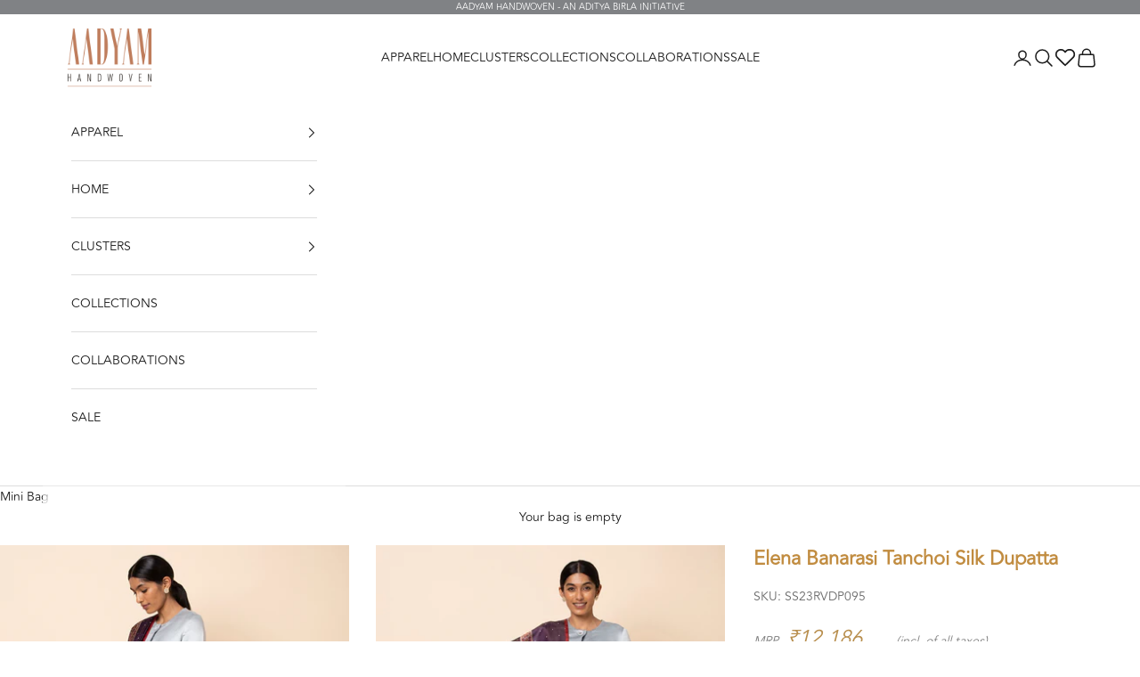

--- FILE ---
content_type: text/html; charset=utf-8
request_url: https://handwoven.aadyam.co.in/products/elena-tanchoi-silk-dupatta-dark-violet
body_size: 46998
content:
<!doctype html>

<html class="no-js" lang="en" dir="ltr">
  <head>
	<!-- Added by AVADA SEO Suite -->
	
	<!-- /Added by AVADA SEO Suite -->
<!--     miniOrange Script Start -->
    
<!--     miniOrange Script End -->
    <meta charset="utf-8">
    <meta
      name="viewport"
      content="width=device-width, initial-scale=1.0, height=device-height, minimum-scale=1.0, maximum-scale=5.0"
    >
<meta name="facebook-domain-verification" content="0x8589p4pwesm4vimz6fjkq3d4iy7j" />
<meta name="google-site-verification" content="wX9-G5r7gtTjiz_RTjb8PEFM3NIErzeCFsETZnjAcxA" />
    <title>
      Elena Banarasi Silk Dupatta - Dark Violet
    </title><meta name="description" content="Immerse yourself in the charm of handwoven Tanchoi Banarasi silk dupattas. Experience the beauty of ornate designs and luxurious drapes that exude sophistication. Browse our collection and embrace the allure of Tanchoi silk for a majestic touch to your attire."><link rel="canonical" href="https://handwoven.aadyam.co.in/products/elena-tanchoi-silk-dupatta-dark-violet"><link rel="shortcut icon" href="//handwoven.aadyam.co.in/cdn/shop/files/Favicon_1.svg?v=1685951990&width=96">
      <link rel="apple-touch-icon" href="//handwoven.aadyam.co.in/cdn/shop/files/Favicon_1.svg?v=1685951990&width=180"><link rel="preconnect" href="https://fonts.shopifycdn.com" crossorigin>
    <link rel="dns-prefetch" href="https://productreviews.shopifycdn.com"><link rel="preload" href="//handwoven.aadyam.co.in/cdn/fonts/instrument_sans/instrumentsans_n4.db86542ae5e1596dbdb28c279ae6c2086c4c5bfa.woff2" as="font" type="font/woff2" crossorigin><link rel="preload" href="//handwoven.aadyam.co.in/cdn/fonts/instrument_sans/instrumentsans_n4.db86542ae5e1596dbdb28c279ae6c2086c4c5bfa.woff2" as="font" type="font/woff2" crossorigin><!-- Google Tag Manager -->
<script async crossorigin fetchpriority="high" src="/cdn/shopifycloud/importmap-polyfill/es-modules-shim.2.4.0.js"></script>
<script>(function(w,d,s,l,i){w[l]=w[l]||[];w[l].push({'gtm.start':
    new Date().getTime(),event:'gtm.js'});var f=d.getElementsByTagName(s)[0],
    j=d.createElement(s),dl=l!='dataLayer'?'&l='+l:'';j.async=true;j.src=
    'https://www.googletagmanager.com/gtm.js?id='+i+dl;f.parentNode.insertBefore(j,f);
})(window,document,'script','dataLayer','GTM-KS7CX66D');

</script>
<!-- End Google Tag Manager --><meta property="og:type" content="product">
  <meta property="og:title" content="Elena Banarasi Tanchoi Silk Dupatta">
  <meta property="product:price:amount" content="12,186">
  <meta property="product:price:currency" content="INR"><meta property="og:image" content="http://handwoven.aadyam.co.in/cdn/shop/files/SS23RVDP095_1.jpg?v=1689054421&width=2048">
  <meta property="og:image:secure_url" content="https://handwoven.aadyam.co.in/cdn/shop/files/SS23RVDP095_1.jpg?v=1689054421&width=2048">
  <meta property="og:image:width" content="3200">
  <meta property="og:image:height" content="4000"><meta property="og:description" content="Immerse yourself in the charm of handwoven Tanchoi Banarasi silk dupattas. Experience the beauty of ornate designs and luxurious drapes that exude sophistication. Browse our collection and embrace the allure of Tanchoi silk for a majestic touch to your attire."><meta property="og:url" content="https://handwoven.aadyam.co.in/products/elena-tanchoi-silk-dupatta-dark-violet">
<meta property="og:site_name" content="Aadyam Handwoven"><meta name="twitter:card" content="summary"><meta name="twitter:title" content="Elena Banarasi Tanchoi Silk Dupatta">
  <meta name="twitter:description" content=""><meta name="twitter:image" content="https://handwoven.aadyam.co.in/cdn/shop/files/SS23RVDP095_1.jpg?crop=center&height=1200&v=1689054421&width=1200">
  <meta name="twitter:image:alt" content="">
  <script type="application/ld+json">
  {
    "@context": "https://schema.org",
    "@type": "Product",
    "productID": 8438888890667,
    "offers": [{
          "@type": "Offer",
          "name": "Dark Violet \/ 114 cms x 250 cms",
          "availability":"https://schema.org/OutOfStock",
          "price": 12186.0,
          "priceCurrency": "INR",
          "priceValidUntil": "2026-02-10","sku": "SS23RVDP095","hasMerchantReturnPolicy": {
              "merchantReturnLink": "https:\/\/handwoven.aadyam.co.in\/policies\/refund-policy"
            },"shippingDetails": {
              "shippingSettingsLink": "https:\/\/handwoven.aadyam.co.in\/policies\/shipping-policy"
            },"url": "https://handwoven.aadyam.co.in/products/elena-tanchoi-silk-dupatta-dark-violet?variant=45698028306731"
        }
],"brand": {
      "@type": "Brand",
      "name": "Aadyam Handwoven"
    },
    "name": "Elena Banarasi Tanchoi Silk Dupatta",
    "description": "",
    "category": "Dupattas",
    "url": "https://handwoven.aadyam.co.in/products/elena-tanchoi-silk-dupatta-dark-violet",
    "sku": "SS23RVDP095","weight": {
      "@type": "QuantitativeValue",
      "unitCode": "kg",
      "value": 0.3
      },"image": {
      "@type": "ImageObject",
      "url": "https://handwoven.aadyam.co.in/cdn/shop/files/SS23RVDP095_1.jpg?v=1689054421&width=1024",
      "image": "https://handwoven.aadyam.co.in/cdn/shop/files/SS23RVDP095_1.jpg?v=1689054421&width=1024",
      "name": "",
      "width": "1024",
      "height": "1024"
    }
  }
  </script>



  <script type="application/ld+json">
  {
    "@context": "https://schema.org",
    "@type": "BreadcrumbList",
  "itemListElement": [{
      "@type": "ListItem",
      "position": 1,
      "name": "Home",
      "item": "https://handwoven.aadyam.co.in"
    },{
          "@type": "ListItem",
          "position": 2,
          "name": "Elena Banarasi Tanchoi Silk Dupatta",
          "item": "https://handwoven.aadyam.co.in/products/elena-tanchoi-silk-dupatta-dark-violet"
        }]
  }
  </script>

<style>
  @font-face {
  font-family: "Avenir Book";
  src: url(//handwoven.aadyam.co.in/cdn/shop/files/Avenir_Book.woff?v=13544796951271063215) format("woff2");
  }
  @font-face {
  font-family: "Amalfi Coast";
  src: url(//handwoven.aadyam.co.in/cdn/shop/files/Amalfi_Coast.woff?v=2815021221853554236) format("woff2");
  }/* Typography (heading) */
  @font-face {
  font-family: "Instrument Sans";
  font-weight: 400;
  font-style: normal;
  font-display: fallback;
  src: url("//handwoven.aadyam.co.in/cdn/fonts/instrument_sans/instrumentsans_n4.db86542ae5e1596dbdb28c279ae6c2086c4c5bfa.woff2") format("woff2"),
       url("//handwoven.aadyam.co.in/cdn/fonts/instrument_sans/instrumentsans_n4.510f1b081e58d08c30978f465518799851ef6d8b.woff") format("woff");
}

@font-face {
  font-family: "Instrument Sans";
  font-weight: 400;
  font-style: italic;
  font-display: fallback;
  src: url("//handwoven.aadyam.co.in/cdn/fonts/instrument_sans/instrumentsans_i4.028d3c3cd8d085648c808ceb20cd2fd1eb3560e5.woff2") format("woff2"),
       url("//handwoven.aadyam.co.in/cdn/fonts/instrument_sans/instrumentsans_i4.7e90d82df8dee29a99237cd19cc529d2206706a2.woff") format("woff");
}

/* Typography (body) */
  @font-face {
  font-family: "Instrument Sans";
  font-weight: 400;
  font-style: normal;
  font-display: fallback;
  src: url("//handwoven.aadyam.co.in/cdn/fonts/instrument_sans/instrumentsans_n4.db86542ae5e1596dbdb28c279ae6c2086c4c5bfa.woff2") format("woff2"),
       url("//handwoven.aadyam.co.in/cdn/fonts/instrument_sans/instrumentsans_n4.510f1b081e58d08c30978f465518799851ef6d8b.woff") format("woff");
}

@font-face {
  font-family: "Instrument Sans";
  font-weight: 400;
  font-style: italic;
  font-display: fallback;
  src: url("//handwoven.aadyam.co.in/cdn/fonts/instrument_sans/instrumentsans_i4.028d3c3cd8d085648c808ceb20cd2fd1eb3560e5.woff2") format("woff2"),
       url("//handwoven.aadyam.co.in/cdn/fonts/instrument_sans/instrumentsans_i4.7e90d82df8dee29a99237cd19cc529d2206706a2.woff") format("woff");
}

@font-face {
  font-family: "Instrument Sans";
  font-weight: 700;
  font-style: normal;
  font-display: fallback;
  src: url("//handwoven.aadyam.co.in/cdn/fonts/instrument_sans/instrumentsans_n7.e4ad9032e203f9a0977786c356573ced65a7419a.woff2") format("woff2"),
       url("//handwoven.aadyam.co.in/cdn/fonts/instrument_sans/instrumentsans_n7.b9e40f166fb7639074ba34738101a9d2990bb41a.woff") format("woff");
}

@font-face {
  font-family: "Instrument Sans";
  font-weight: 700;
  font-style: italic;
  font-display: fallback;
  src: url("//handwoven.aadyam.co.in/cdn/fonts/instrument_sans/instrumentsans_i7.d6063bb5d8f9cbf96eace9e8801697c54f363c6a.woff2") format("woff2"),
       url("//handwoven.aadyam.co.in/cdn/fonts/instrument_sans/instrumentsans_i7.ce33afe63f8198a3ac4261b826b560103542cd36.woff") format("woff");
}

:root {
    /* Container */
    --container-max-width: 100%;
    --container-xxs-max-width: 27.5rem; /* 440px */
    --container-xs-max-width: 42.5rem; /* 680px */
    --container-sm-max-width: 61.25rem; /* 980px */
    --container-md-max-width: 71.875rem; /* 1150px */
    --container-lg-max-width: 78.75rem; /* 1260px */
    --container-xl-max-width: 85rem; /* 1360px */
    --container-gutter: 1.25rem;

    --section-with-border-vertical-spacing: 2.5rem;
    --section-with-border-vertical-spacing-tight:2.5rem;
    --section-without-border-vertical-spacing:3.75rem;
    --section-without-border-vertical-spacing-tight:3.75rem;

    --section-stack-gap:3rem;
    --section-stack-gap-tight: 2.25rem;

    /* Form settings */
    --form-gap: 1.25rem; /* Gap between fieldset and submit button */
    --fieldset-gap: 1rem; /* Gap between each form input within a fieldset */
    --form-control-gap: 0.625rem; /* Gap between input and label (ignored for floating label) */
    --checkbox-control-gap: 0.75rem; /* Horizontal gap between checkbox and its associated label */
    --input-padding-block: 0.65rem; /* Vertical padding for input, textarea and native select */
    --input-padding-inline: 0.8rem; /* Horizontal padding for input, textarea and native select */
    --checkbox-size: 0.875rem; /* Size (width and height) for checkbox */

    /* Other sizes */
    --sticky-area-height: calc(var(--announcement-bar-is-sticky, 0) * var(--announcement-bar-height, 0px) + var(--header-is-sticky, 0) * var(--header-height, 0px));

    /* RTL support */
    --transform-logical-flip: 1;
    --transform-origin-start: left;
    --transform-origin-end: right;

    /**
     * ---------------------------------------------------------------------
     * TYPOGRAPHY
     * ---------------------------------------------------------------------
     */

    /* Font properties */
    --heading-font-family: 'Avenir Book';
    --heading-font-weight: 400;
    --heading-font-style: normal;
    --heading-text-transform: uppercase;
    --heading-letter-spacing: 0.18em;
    --text-font-family: 'Avenir Book';
    --text-font-weight: 400;
    --text-font-style: normal;
    --text-letter-spacing: 0.0em;
    --button-font: var(--text-font-style) var(--text-font-weight) var(--text-sm) / 1.65 var(--text-font-family);
    --button-text-transform: uppercase;
    --button-letter-spacing: 0.18em;

    /* Font sizes */--text-heading-size-factor: 1;
    --text-h1: max(0.6875rem, clamp(1.375rem, 1.146341463414634rem + 0.975609756097561vw, 2rem) * var(--text-heading-size-factor));
    --text-h2: max(0.6875rem, clamp(1.25rem, 1.0670731707317074rem + 0.7804878048780488vw, 1.75rem) * var(--text-heading-size-factor));
    --text-h3: max(0.6875rem, clamp(1.125rem, 1.0335365853658536rem + 0.3902439024390244vw, 1.375rem) * var(--text-heading-size-factor));
    --text-h4: max(0.6875rem, clamp(1rem, 0.9542682926829268rem + 0.1951219512195122vw, 1.125rem) * var(--text-heading-size-factor));
    --text-h5: calc(0.875rem * var(--text-heading-size-factor));
    --text-h6: calc(0.75rem * var(--text-heading-size-factor));
    --text-main-menu: 14px;
    --text-main-link: 16px;
    --text-main-text: 20px;
    --text-main-h1: 50px;
    --text-main-h2: 24px;
    --text-title-h2: 28px;
    --text-badge: 10px;
    --text-main-menu-mobile: 12px;
    --text-main-h1-mobile: 36px;
    --text-main-h2-mobile: 18px;
    --text-title-h2-mobile: 20px;

    --text-xs: 0.75rem;
    --text-sm: 0.8125rem;
    --text-base: 0.875rem;
    --text-lg: 1.0rem;
    --text-xl: 1.125rem;

    /**
     * ---------------------------------------------------------------------
     * COLORS
     * ---------------------------------------------------------------------
     */

    /* Color settings */--accent: 184 142 77;
    --text-primary: 28 28 28;
    --background-primary: 255 255 255;
    --background-secondary: 255 255 255;
    --border-color: 221 221 221;
    --page-overlay: 0 0 0 / 0.4;

    /* Button colors */
    --button-background-primary: 184 142 77;
    --button-text-primary: 255 255 255;

    /* Status colors */
    --success-background: 212 227 203;
    --success-text: 48 122 7;
    --warning-background: 253 241 224;
    --warning-text: 237 138 0;
    --error-background: 243 204 204;
    --error-text: 203 43 43;

    /* Product colors */
    --on-sale-text: 227 44 43;
    --on-sale-badge-background: 227 44 43;
    --on-sale-badge-text: 255 255 255;
    --sold-out-badge-background: 239 239 239;
    --sold-out-badge-text: 0 0 0 / 0.65;
    --custom-badge-background: 28 28 28;
    --custom-badge-text: 255 255 255;
    --star-color: 28 28 28;

    --text-main-color: #B88E4D;
    --text-badge-color: #BF7D5C;
    --sold-bg-color: #ffffff;
    --text-blog-color: #808285;

    /* Header colors */--header-background: 255 255 255;
    --header-text: 28 28 28;
    --header-border-color: 221 221 221;

    /* Footer colors */--footer-background: 255 255 255;
    --footer-text: 28 28 28;
    --footer-border-color: 221 221 221;

    /* Modal colors */--modal-background: 255 255 255;
    --modal-text: 28 28 28;
    --modal-border-color: 221 221 221;

    /* Drawer colors (reuse the same as modal) */
    --drawer-background: 255 255 255;
    --drawer-text: 28 28 28;
    --drawer-border-color: 221 221 221;

    /* Popover background (uses the primary background) */
    --popover-background: 255 255 255;
    --popover-text: 28 28 28;
    --popover-border-color: 221 221 221;

    /* Rounded variables (used for border radius) */
    --rounded-full: 9999px;
    --button-border-radius: 0.0rem;
    --input-border-radius: 0.0rem;

    /* Box shadow */
    --shadow-sm: 0 2px 8px rgb(0 0 0 / 0.05);
    --shadow: 0 5px 15px rgb(0 0 0 / 0.05);
    --shadow-md: 0 5px 30px rgb(0 0 0 / 0.05);
    --shadow-block: px px px rgb(var(--text-primary) / 0.0);

    /**
     * ---------------------------------------------------------------------
     * OTHER
     * ---------------------------------------------------------------------
     */

    --checkmark-svg-url: url(//handwoven.aadyam.co.in/cdn/shop/t/93/assets/checkmark.svg?v=77552481021870063511762362930);
    --cursor-zoom-in-svg-url: url(//handwoven.aadyam.co.in/cdn/shop/t/93/assets/cursor-zoom-in.svg?v=112480252220988712521762362930);
  }

  [dir="rtl"]:root {
    /* RTL support */
    --transform-logical-flip: -1;
    --transform-origin-start: right;
    --transform-origin-end: left;
  }

  @media screen and (min-width: 700px) {
    :root {
      /* Typography (font size) */
      --text-xs: 0.75rem;
      --text-sm: 0.8125rem;
      --text-base: 0.875rem;
      --text-lg: 1.0rem;
      --text-xl: 1.25rem;

      /* Spacing settings */
      --container-gutter: 2rem;
    }
  }

  @media screen and (min-width: 1000px) {
    :root {
      /* Spacing settings */
      --container-gutter: 3rem;

      --section-with-border-vertical-spacing: 4rem;
      --section-with-border-vertical-spacing-tight: 4rem;
      --section-without-border-vertical-spacing: 6rem;
      --section-without-border-vertical-spacing-tight: 6rem;

      --section-stack-gap:3rem;
      --section-stack-gap-tight:3rem;
    }
  }
</style><script>
  document.documentElement.classList.replace('no-js', 'js');

  // This allows to expose several variables to the global scope, to be used in scripts
  window.themeVariables = {
    settings: {
      showPageTransition: true,
      pageType: "product",
      moneyFormat: "\u003cspan class=money\u003e₹{{ amount_no_decimals }}\u003c\/span\u003e",
      moneyWithCurrencyFormat: "\u003cspan class=money\u003e₹{{ amount_no_decimals }}\u003c\/span\u003e",
      currencyCodeEnabled: false,
      cartType: "drawer"
    },

    strings: {
      addToCartButton: "Add to Bag",
      soldOutButton: "Sold out",
      preOrderButton: "Pre-order",
      unavailableButton: "Unavailable",
      addedToCart: "Added to your cart!",
      closeGallery: "Close gallery",
      zoomGallery: "Zoom picture",
      errorGallery: "Image cannot be loaded",
      soldOutBadge: "Sold out",
      discountBadge: "Save @@",
      sku: "SKU:",
      shippingEstimatorNoResults: "Sorry, we do not ship to your address.",
      shippingEstimatorOneResult: "There is one shipping rate for your address:",
      shippingEstimatorMultipleResults: "There are several shipping rates for your address:",
      shippingEstimatorError: "One or more error occurred while retrieving shipping rates:",
      next: "Next",
      previous: "Previous"
    },

    mediaQueries: {
      'sm': 'screen and (min-width: 700px)',
      'md': 'screen and (min-width: 1000px)',
      'lg': 'screen and (min-width: 1150px)',
      'xl': 'screen and (min-width: 1400px)',
      '2xl': 'screen and (min-width: 1600px)',
      'sm-max': 'screen and (max-width: 699px)',
      'md-max': 'screen and (max-width: 999px)',
      'lg-max': 'screen and (max-width: 1149px)',
      'xl-max': 'screen and (max-width: 1399px)',
      '2xl-max': 'screen and (max-width: 1599px)',
      'motion-safe': '(prefers-reduced-motion: no-preference)',
      'motion-reduce': '(prefers-reduced-motion: reduce)',
      'supports-hover': 'screen and (pointer: fine)',
      'supports-touch': 'screen and (hover: none)'
    }
  };window.addEventListener('pageshow', async (event) => {
      const isReloaded = (window.performance.navigation && window.performance.navigation.type === 1) || window.performance.getEntriesByType('navigation').map((nav) => nav.type).includes('reload');

      if (window.matchMedia('(prefers-reduced-motion: no-preference)').matches && !event.persisted && !isReloaded && document.referrer.includes(location.host)) {
        await document.body.animate({opacity: [0, 1]}, {duration: 200}).finished;
      }

      document.body.style.setProperty('opacity', '1');
    });</script><script async src="//handwoven.aadyam.co.in/cdn/shop/t/93/assets/es-module-shims.min.js?v=114726340736633916291762362898"></script>

    <script type="importmap">{
        "imports": {
          "vendor": "//handwoven.aadyam.co.in/cdn/shop/t/93/assets/vendor.min.js?v=65717118641992563811762362906",
          "theme": "//handwoven.aadyam.co.in/cdn/shop/t/93/assets/theme.js?v=147221849863468973221762362906",
          "photoswipe": "//handwoven.aadyam.co.in/cdn/shop/t/93/assets/photoswipe.min.js?v=96595610301167188461762362903"
        }
      }
    </script>

    <script type="module" src="//handwoven.aadyam.co.in/cdn/shop/t/93/assets/vendor.min.js?v=65717118641992563811762362906"></script>
    <script type="module" src="//handwoven.aadyam.co.in/cdn/shop/t/93/assets/theme.js?v=147221849863468973221762362906"></script>

    <script>window.performance && window.performance.mark && window.performance.mark('shopify.content_for_header.start');</script><meta id="shopify-digital-wallet" name="shopify-digital-wallet" content="/76042076459/digital_wallets/dialog">
<meta id="in-context-paypal-metadata" data-shop-id="76042076459" data-venmo-supported="false" data-environment="production" data-locale="en_US" data-paypal-v4="true" data-currency="INR">
<link rel="alternate" type="application/json+oembed" href="https://handwoven.aadyam.co.in/products/elena-tanchoi-silk-dupatta-dark-violet.oembed">
<script async="async" src="/checkouts/internal/preloads.js?locale=en-IN"></script>
<script id="shopify-features" type="application/json">{"accessToken":"65f7465de167b21af25cb353225cbb3b","betas":["rich-media-storefront-analytics"],"domain":"handwoven.aadyam.co.in","predictiveSearch":true,"shopId":76042076459,"locale":"en"}</script>
<script>var Shopify = Shopify || {};
Shopify.shop = "handwoven-aadyam.myshopify.com";
Shopify.locale = "en";
Shopify.currency = {"active":"INR","rate":"1.0"};
Shopify.country = "IN";
Shopify.theme = {"name":"Aadyam Infinite Scroll using Scrolly app","id":182407102763,"schema_name":"Prestige","schema_version":"7.3.0","theme_store_id":855,"role":"main"};
Shopify.theme.handle = "null";
Shopify.theme.style = {"id":null,"handle":null};
Shopify.cdnHost = "handwoven.aadyam.co.in/cdn";
Shopify.routes = Shopify.routes || {};
Shopify.routes.root = "/";</script>
<script type="module">!function(o){(o.Shopify=o.Shopify||{}).modules=!0}(window);</script>
<script>!function(o){function n(){var o=[];function n(){o.push(Array.prototype.slice.apply(arguments))}return n.q=o,n}var t=o.Shopify=o.Shopify||{};t.loadFeatures=n(),t.autoloadFeatures=n()}(window);</script>
<script id="shop-js-analytics" type="application/json">{"pageType":"product"}</script>
<script defer="defer" async type="module" src="//handwoven.aadyam.co.in/cdn/shopifycloud/shop-js/modules/v2/client.init-shop-cart-sync_BN7fPSNr.en.esm.js"></script>
<script defer="defer" async type="module" src="//handwoven.aadyam.co.in/cdn/shopifycloud/shop-js/modules/v2/chunk.common_Cbph3Kss.esm.js"></script>
<script defer="defer" async type="module" src="//handwoven.aadyam.co.in/cdn/shopifycloud/shop-js/modules/v2/chunk.modal_DKumMAJ1.esm.js"></script>
<script type="module">
  await import("//handwoven.aadyam.co.in/cdn/shopifycloud/shop-js/modules/v2/client.init-shop-cart-sync_BN7fPSNr.en.esm.js");
await import("//handwoven.aadyam.co.in/cdn/shopifycloud/shop-js/modules/v2/chunk.common_Cbph3Kss.esm.js");
await import("//handwoven.aadyam.co.in/cdn/shopifycloud/shop-js/modules/v2/chunk.modal_DKumMAJ1.esm.js");

  window.Shopify.SignInWithShop?.initShopCartSync?.({"fedCMEnabled":true,"windoidEnabled":true});

</script>
<script>(function() {
  var isLoaded = false;
  function asyncLoad() {
    if (isLoaded) return;
    isLoaded = true;
    var urls = ["\/\/swymv3free-01.azureedge.net\/code\/swym-shopify.js?shop=handwoven-aadyam.myshopify.com","https:\/\/d2fk970j0emtue.cloudfront.net\/shop\/js\/free-gift-cart-upsell-pro.min.js?shop=handwoven-aadyam.myshopify.com"];
    for (var i = 0; i < urls.length; i++) {
      var s = document.createElement('script');
      s.type = 'text/javascript';
      s.async = true;
      s.src = urls[i];
      var x = document.getElementsByTagName('script')[0];
      x.parentNode.insertBefore(s, x);
    }
  };
  if(window.attachEvent) {
    window.attachEvent('onload', asyncLoad);
  } else {
    window.addEventListener('load', asyncLoad, false);
  }
})();</script>
<script id="__st">var __st={"a":76042076459,"offset":19800,"reqid":"dbac31df-583f-4c6e-9484-36c3dc5d26a6-1769868871","pageurl":"handwoven.aadyam.co.in\/products\/elena-tanchoi-silk-dupatta-dark-violet","u":"5266456ca331","p":"product","rtyp":"product","rid":8438888890667};</script>
<script>window.ShopifyPaypalV4VisibilityTracking = true;</script>
<script id="form-persister">!function(){'use strict';const t='contact',e='new_comment',n=[[t,t],['blogs',e],['comments',e],[t,'customer']],o='password',r='form_key',c=['recaptcha-v3-token','g-recaptcha-response','h-captcha-response',o],s=()=>{try{return window.sessionStorage}catch{return}},i='__shopify_v',u=t=>t.elements[r],a=function(){const t=[...n].map((([t,e])=>`form[action*='/${t}']:not([data-nocaptcha='true']) input[name='form_type'][value='${e}']`)).join(',');var e;return e=t,()=>e?[...document.querySelectorAll(e)].map((t=>t.form)):[]}();function m(t){const e=u(t);a().includes(t)&&(!e||!e.value)&&function(t){try{if(!s())return;!function(t){const e=s();if(!e)return;const n=u(t);if(!n)return;const o=n.value;o&&e.removeItem(o)}(t);const e=Array.from(Array(32),(()=>Math.random().toString(36)[2])).join('');!function(t,e){u(t)||t.append(Object.assign(document.createElement('input'),{type:'hidden',name:r})),t.elements[r].value=e}(t,e),function(t,e){const n=s();if(!n)return;const r=[...t.querySelectorAll(`input[type='${o}']`)].map((({name:t})=>t)),u=[...c,...r],a={};for(const[o,c]of new FormData(t).entries())u.includes(o)||(a[o]=c);n.setItem(e,JSON.stringify({[i]:1,action:t.action,data:a}))}(t,e)}catch(e){console.error('failed to persist form',e)}}(t)}const f=t=>{if('true'===t.dataset.persistBound)return;const e=function(t,e){const n=function(t){return'function'==typeof t.submit?t.submit:HTMLFormElement.prototype.submit}(t).bind(t);return function(){let t;return()=>{t||(t=!0,(()=>{try{e(),n()}catch(t){(t=>{console.error('form submit failed',t)})(t)}})(),setTimeout((()=>t=!1),250))}}()}(t,(()=>{m(t)}));!function(t,e){if('function'==typeof t.submit&&'function'==typeof e)try{t.submit=e}catch{}}(t,e),t.addEventListener('submit',(t=>{t.preventDefault(),e()})),t.dataset.persistBound='true'};!function(){function t(t){const e=(t=>{const e=t.target;return e instanceof HTMLFormElement?e:e&&e.form})(t);e&&m(e)}document.addEventListener('submit',t),document.addEventListener('DOMContentLoaded',(()=>{const e=a();for(const t of e)f(t);var n;n=document.body,new window.MutationObserver((t=>{for(const e of t)if('childList'===e.type&&e.addedNodes.length)for(const t of e.addedNodes)1===t.nodeType&&'FORM'===t.tagName&&a().includes(t)&&f(t)})).observe(n,{childList:!0,subtree:!0,attributes:!1}),document.removeEventListener('submit',t)}))}()}();</script>
<script integrity="sha256-4kQ18oKyAcykRKYeNunJcIwy7WH5gtpwJnB7kiuLZ1E=" data-source-attribution="shopify.loadfeatures" defer="defer" src="//handwoven.aadyam.co.in/cdn/shopifycloud/storefront/assets/storefront/load_feature-a0a9edcb.js" crossorigin="anonymous"></script>
<script data-source-attribution="shopify.dynamic_checkout.dynamic.init">var Shopify=Shopify||{};Shopify.PaymentButton=Shopify.PaymentButton||{isStorefrontPortableWallets:!0,init:function(){window.Shopify.PaymentButton.init=function(){};var t=document.createElement("script");t.src="https://handwoven.aadyam.co.in/cdn/shopifycloud/portable-wallets/latest/portable-wallets.en.js",t.type="module",document.head.appendChild(t)}};
</script>
<script data-source-attribution="shopify.dynamic_checkout.buyer_consent">
  function portableWalletsHideBuyerConsent(e){var t=document.getElementById("shopify-buyer-consent"),n=document.getElementById("shopify-subscription-policy-button");t&&n&&(t.classList.add("hidden"),t.setAttribute("aria-hidden","true"),n.removeEventListener("click",e))}function portableWalletsShowBuyerConsent(e){var t=document.getElementById("shopify-buyer-consent"),n=document.getElementById("shopify-subscription-policy-button");t&&n&&(t.classList.remove("hidden"),t.removeAttribute("aria-hidden"),n.addEventListener("click",e))}window.Shopify?.PaymentButton&&(window.Shopify.PaymentButton.hideBuyerConsent=portableWalletsHideBuyerConsent,window.Shopify.PaymentButton.showBuyerConsent=portableWalletsShowBuyerConsent);
</script>
<script data-source-attribution="shopify.dynamic_checkout.cart.bootstrap">document.addEventListener("DOMContentLoaded",(function(){function t(){return document.querySelector("shopify-accelerated-checkout-cart, shopify-accelerated-checkout")}if(t())Shopify.PaymentButton.init();else{new MutationObserver((function(e,n){t()&&(Shopify.PaymentButton.init(),n.disconnect())})).observe(document.body,{childList:!0,subtree:!0})}}));
</script>
<script id='scb4127' type='text/javascript' async='' src='https://handwoven.aadyam.co.in/cdn/shopifycloud/privacy-banner/storefront-banner.js'></script>
<script>window.performance && window.performance.mark && window.performance.mark('shopify.content_for_header.end');</script>
<link href="//handwoven.aadyam.co.in/cdn/shop/t/93/assets/theme.css?v=93156326900531434291762363593" rel="stylesheet" type="text/css" media="all" /><script id="docapp-cart">window.docappCart = {"note":null,"attributes":{},"original_total_price":0,"total_price":0,"total_discount":0,"total_weight":0.0,"item_count":0,"items":[],"requires_shipping":false,"currency":"INR","items_subtotal_price":0,"cart_level_discount_applications":[],"checkout_charge_amount":0}; window.docappCart.currency = "an>"; window.docappCart.shop_currency = "INR";</script>
<script id="docapp-free-item-speedup">
(() => { if (!document.documentElement.innerHTML.includes('\\/shop' + '\\/js' + '\\/free-gift-cart-upsell-pro.min.js') || window.freeGiftCartUpsellProAppLoaded) return; let script = document.createElement('script'); script.src = "https://d2fk970j0emtue.cloudfront.net/shop/js/free-gift-cart-upsell-pro.min.js?shop=handwoven-aadyam.myshopify.com"; document.getElementById('docapp-free-item-speedup').after(script); })();
</script>
    
<!-- BEGIN app block: shopify://apps/currency-converter/blocks/app-embed-block/a56d6bd1-e9df-4a4a-b98e-e9bb5c43a042 --><script>
    window.codeblackbelt = window.codeblackbelt || {};
    window.codeblackbelt.shop = window.codeblackbelt.shop || 'handwoven-aadyam.myshopify.com';
    </script><script src="//cdn.codeblackbelt.com/widgets/currency-converter-plus/main.min.js?version=2026013119+0530" async></script>
<!-- END app block --><!-- BEGIN app block: shopify://apps/aj-zipcode-validator/blocks/app-embed/ea3fc2c3-2e25-4cad-99d5-39d982011c28 --><style>
	.ZipCodeRestrict .success_msg.message,.ZipCodeRestrict .estimation_msg.message,.ZipCodeRestrict .error_msg.message,.ZipCodeRestrict .not_valid_error_msg.message, .ZipCodeRestrict .check-validation-msg,.ZipCodeRestrict .aj_exchange_msg.message,.ZipCodeRestrict .aj_cod_msg.message{padding: 5px; margin-top: 10px; margin-bottom: 10px;display:none; padding-left: 10px;}
	.ZipCodeRestrict .zipcodecheck_area img{width: 30px; vertical-align: middle;}
	.ZipCodeRestrict .block_label_text{padding-left: 5px; font-weight: bold;}
	.ZipCodeRestrict .zipcode_validation{padding-bottom: 10px;padding-top: 10px;display:flex;}
	.ZipCodeRestrict .zipcode_input, .aj_waiting_list .zipcode_input{width: 100%; min-height: 40px !important; display: unset;}
	.ZipCodeRestrict .zipcode_submit{border: unset;width: 27%; margin-left: 3%; min-height: 40px; text-align: center;}
	.ZipCodeRestrict .empty_val_error{display:none; padding-bottom: 6px;color: red;}
	.ZipCodeRestrict{width:100%;}
	.iti { width: 100%; }
	.location-popup .zipcode_inputbox{width: 75%; position: relative;}
	.zipcode_inline_view .zipcode_inputbox{position: relative; width: 70%;}
	.zipcode_bar_view .zipcode_inputbox{position: relative;}
  	#zipMicBtn{display: none;}
	.mic {
		background: none;
		border: none;
		padding: 0;
		cursor: pointer;
		display: inline-flex;
		justify-content: center;
		align-items: center;
	}
</style>
<script src="https://cdn.shopify.com/extensions/019ac3fb-5761-7301-a7db-416bf951325a/zipcode-131/assets/zip-jquery-cdn.js" async="async"></script>
<script>
	console.log("here i ammmm");
	
	var product_name = ``;
	var zip_collection_id = [];
	var credit_status = true;
	var product_id = "";
	var product_handle = "elena-tanchoi-silk-dupatta-dark-violet";
	var zipcode_html = `<div class="validation_msg"><div class="success_msg message" style="background-color: #e5efe5;"><span style="color:#000000" >Delivery to this product is available in your area!</span></div><div class="error_msg message" style="background-color:#fae5e5;"><span style="color:#000000">Delivery to this product is not available in your area!</span></div><div class="not_valid_error_msg message" style="background-color: #fae5e5;"><span style="color:#000000">Please enter a valid pincode</span></div></div><div class="zipcodecheck_area"><img src="https://api-zip-remix.appjetty.com//assets/admin/img/location_icon/location_icon_8.png" alt="check delivery availability11"><span class="block_label_text" style="color:#000000;">Check availability at</span><div class="zipcode_validation zipcode_inline_view"><div class="zipcode_inputbox"><input type="text" maxlength="15" id="zipcode_text" class="zipcode_input" name="zipcode_field" placeholder="Enter Pincode."></div><button class="zipcode_submit" style="background-color: #000000; color:#ffffff; word-break: break-all;">Check</button></div><div class="empty_val_error" >Please enter zipcode</div><div class="additional_notes" style=color:#000000></div></div><div class="waiting_list_msg" style="text-align: center;margin-bottom: 10px;display: none;"><div style="text-align: center;">Sorry, this pincode is not serviceable, please subscribe to our waiting list and we will inform you when we open service in your area.</div></div><div class="contact_details"><div class="customer_email" style="padding-bottom: 10px;display: none;"><input type="text" id="customer_email" class="zipcode_input" name="email_field" placeholder="Enter Email Address" style="width: 100%;"><span class="error" id="req_email" style="color: red;display: none;">Email address is required.</span><span class="error" id="invalid_email" style="color: red;display: none;">Please enter valid email address</span></div><div class="customer_phone" style="padding-bottom: 10px;display: none;"><input type="text"  maxlength="15" id="customer_phone" class="zipcode_input" name="phone_field[main]" style="width: 100%;"><span class="error" id="invalid_phone" style="color: red;"></span></div></div><div class="try_zipcode"><div class="join_waitlist"><button type="button" class="waiting_list_submit" style="background-color: #000000;color:#ffffff;opacity: 1;cursor: pointer;width: 100%;border: unset;min-height: 40px;margin-bottom: 15px;display: none !important;">Join Waiting List</button><span class="waiting_success_msg" style="color: green;display: none;">Successfully added !!</span></div><div class="change_zipcode" id="change_zipcode" style="margin-bottom: 10px; font-weight: 600; text-align: center; display: none;"><u><a href="javascript:void(0)">Try Different Zipcode</a></u></div></div>`;
	var zipcode_app_status = '1';
	var restriction_btn_status = '0';
	var global_restriction_btn_status = '0';
	var add_to_cart_btn_selector = 'add';   
	var button_text = `Check`;
	var estimation_msg = `Estimated Delivery Time : [est_days]`;
	var zip_prod_config_status = 'all_prod';
	var domain="handwoven.aadyam.co.in";
	var waiting_list_btn_status = '0';
	var checkout_btn_selector = 'checkout';     
	var button_appearance = 'inline_form';	
	var btn_app_product_page = 'prod_manual_integration';	
	var btn_app_cart_page = '';	
	var btn_app_home_page = '';
	var modal_popup = 'none';  
	var popup_pre_prod_message = `Please {%startlink%}set a valid delivery location{%endlink%} in order to add this product to the cart.`;
	var popup_pre_prod_message_text_size = `12`;
	var popup_post_prod_message = `Please {%startlink%}try different zipcode{%endlink%} in order to add this product to the cart.`;
	var popup_post_prod_message_text_size = `12`;
	var icon_color = '#ffffff';	
	var icon_size = '30';	
	var button_position = 'bottom_right';	
	var button_bg_color = '#000000';	
	var button_margin = '10';	
	var button_padding = '10';
	var distance_from_bottom = '20';
	var distance_from_right = '20';	
	var distance_from_left = '20';
	var enable_checkout_button = '0';
	var checkout_btn_txt = `Hey, As we don't provide service in your area {zipcode}, you won't be able to place this order.`;
	var floating_icon = '1';
	var inline_header = '0';
	var header_html = `<div></div>`;
	var zip_global = `all_prod`;
	var zipcode_logs_status = `0`;
	var aj_google_map_key = ``;
	var location_detection_status = ``;
	var popup_header_html = `<div></div>`;
	var global_validation_html = ``;
	var delivery_success_text = `Delivery is available to [aj_pincode]`;
	var delivery_unsuccess_text = `Delivery is not available to [aj_pincode]`;
	var upper_header_text = `Hello`;
	var header_lower_text = `Check your Zipcode`;
	var header_text_after_zipcode = `Deliver to`;
	var template_name = 'product';
	var selected_plan = '2';
	var zipcode_check_compulsory_status = ``;
	var restrict_store_entry_status = ``;
	var exchange_and_return_msg = ``;
	var customer_zipcode = ``;
	var autodetected_customer_zipcode_status = ``;
	var popup_background_option = ``;
	var popup_background_image = ``;
	var hide_auto_showing_popup = 0;
	var add_to_cart_parent_depth = 0;
	
	function inlineform(){
		
			if($('.ZipCodeRestrict').html() != ''){
				$('.ZipCodeRestrict').html('');
			}
			$('.ZipCodeRestrict').append(`<div class="validation_msg"><div class="success_msg message" style="background-color: #e5efe5;"><span style="color:#000000" >Delivery to this product is available in your area!</span></div><div class="error_msg message" style="background-color:#fae5e5;"><span style="color:#000000">Delivery to this product is not available in your area!</span></div><div class="not_valid_error_msg message" style="background-color: #fae5e5;"><span style="color:#000000">Please enter a valid pincode</span></div></div><div class="zipcodecheck_area"><img src="https://api-zip-remix.appjetty.com//assets/admin/img/location_icon/location_icon_8.png" alt="check delivery availability11"><span class="block_label_text" style="color:#000000;">Check availability at</span><div class="zipcode_validation zipcode_inline_view"><div class="zipcode_inputbox"><input type="text" maxlength="15" id="zipcode_text" class="zipcode_input" name="zipcode_field" placeholder="Enter Pincode."></div><button class="zipcode_submit" style="background-color: #000000; color:#ffffff; word-break: break-all;">Check</button></div><div class="empty_val_error" >Please enter zipcode</div><div class="additional_notes" style=color:#000000></div></div><div class="waiting_list_msg" style="text-align: center;margin-bottom: 10px;display: none;"><div style="text-align: center;">Sorry, this pincode is not serviceable, please subscribe to our waiting list and we will inform you when we open service in your area.</div></div><div class="contact_details"><div class="customer_email" style="padding-bottom: 10px;display: none;"><input type="text" id="customer_email" class="zipcode_input" name="email_field" placeholder="Enter Email Address" style="width: 100%;"><span class="error" id="req_email" style="color: red;display: none;">Email address is required.</span><span class="error" id="invalid_email" style="color: red;display: none;">Please enter valid email address</span></div><div class="customer_phone" style="padding-bottom: 10px;display: none;"><input type="text"  maxlength="15" id="customer_phone" class="zipcode_input" name="phone_field[main]" style="width: 100%;"><span class="error" id="invalid_phone" style="color: red;"></span></div></div><div class="try_zipcode"><div class="join_waitlist"><button type="button" class="waiting_list_submit" style="background-color: #000000;color:#ffffff;opacity: 1;cursor: pointer;width: 100%;border: unset;min-height: 40px;margin-bottom: 15px;display: none !important;">Join Waiting List</button><span class="waiting_success_msg" style="color: green;display: none;">Successfully added !!</span></div><div class="change_zipcode" id="change_zipcode" style="margin-bottom: 10px; font-weight: 600; text-align: center; display: none;"><u><a href="javascript:void(0)">Try Different Zipcode</a></u></div></div>`);
			                   

			product_id = "8438888890667";
			product_name = `Elena Banarasi Tanchoi Silk Dupatta`;      
			
			
				zip_collection_id.push("448572424491");
			
				zip_collection_id.push("449580138795");
			
			
		  
	}
	if(typeof jQuery == 'undefined'){
		var headTag = document.getElementsByTagName("head")[0];
		var jqTag   = document.createElement('script');
		jqTag.type  = 'text/javascript';
		jqTag.src   = 'https://ajax.googleapis.com/ajax/libs/jquery/3.7.1/jquery.min.js';
		jqTag.onload = inlineform;
		headTag.appendChild(jqTag);
	}else{
		inlineform();
	}

	document.addEventListener("DOMContentLoaded", () => {
		if(button_appearance == 'modal_popup'){
			const cardBody = document.querySelector(".ZipCodeRestrict .card-body");
			const icon = document.getElementById("zipcode_modal_popup_icon");
			if (popup_background_option === "image") {
				const img = new Image();
				img.src = popup_background_image;

				img.onload = function () {
					cardBody.style.background = `url(${img.src}) center center / cover no-repeat`;
					cardBody.style.display = "block";
					cardBody.style.opacity = "1";
					icon.style.opacity = "1";
				};
			}else{
				cardBody.style.display = "block";
				cardBody.style.opacity = "1";
				icon.style.opacity = "1";
			}
		}
	});

  	document.addEventListener("DOMContentLoaded", () => {
		var mic = document.querySelector(".mic");
		const SpeechRecognition = window.SpeechRecognition || window.webkitSpeechRecognition;
		const zipMicBtn = document.getElementById("zipMicBtn");
		const zipcodeText = document.getElementById("zipcode_text");
		const zipcodeSubmit = document.querySelector(".zipcode_submit");
		if (!SpeechRecognition) {
			$('#zipMicBtn').hide();
			return false;
		}else{
			$('#zipMicBtn').show();
			const recognition = new SpeechRecognition();
			recognition.continuous = false; 
			recognition.lang = "en-US";
			

			if (!zipMicBtn || !zipcodeText || !zipcodeSubmit) {
				return;
			}

			zipMicBtn.addEventListener("click", () => {
				console.log("Microphone button clicked. Starting speech recognition...");
				recognition.start();
			});
			recognition.onspeechstart = () => {
				console.log("Speech detected...");
			};

			recognition.onresult = (event) => {
				console.log('hiii...');
				const transcript = event.results[0][0].transcript.trim();
				console.log("Transcript received:", transcript);
				zipcodeText.value = transcript;
				zipcodeSubmit.click();
				const path = mic.querySelector("svg path");
				if (path) {
					path.setAttribute("fill", "#333333"); // Set the green color
				}
			};
			recognition.onspeechend = () => {
				console.log("Speech ended.");
				mic.classList.remove("listening");
				const path = mic.querySelector("svg path");
				if (path) {
					path.setAttribute("fill", "#333333"); // Set the green color
				}
			};
			recognition.onerror = (event) => {
				const path = mic.querySelector("svg path");
				if (path) {
					// Update the fill attribute directly
					path.setAttribute("fill", "#333333"); // Set the green color
				}
				console.error("Speech recognition error:", event.error);
			};
			mic.addEventListener("click", function () {
				mic.classList.add("listening");
				const path = mic.querySelector("svg path");
				if (path) {
					// Update the fill attribute directly
					path.setAttribute("fill", "#26A559"); // Set the green color
				}
			});
		}
	});
	var customCss = ``;
	var styleElement = document.createElement('style');
	styleElement.type = 'text/css';
	if (styleElement.styleSheet) {
		styleElement.styleSheet.cssText = customCss;
	} else {
		styleElement.appendChild(document.createTextNode(customCss));
	}
	document.head.appendChild(styleElement);
</script>

	<script src=" https://cdn.shopify.com/extensions/019ac3fb-5761-7301-a7db-416bf951325a/zipcode-131/assets/zipcoderestrict.js " defer></script>
	<link href="//cdn.shopify.com/extensions/019ac3fb-5761-7301-a7db-416bf951325a/zipcode-131/assets/zipcoderestrict.css" rel="stylesheet" type="text/css" media="all" />
 
<script src="https://cdnjs.cloudflare.com/ajax/libs/intl-tel-input/17.0.13/js/intlTelInput.min.js" crossorigin="anonymous" referrerpolicy="no-referrer" defer></script>
<link rel="stylesheet" href="https://cdnjs.cloudflare.com/ajax/libs/intl-tel-input/17.0.13/css/intlTelInput.css" crossorigin="anonymous" referrerpolicy="no-referrer" />
<!-- END app block --><!-- BEGIN app block: shopify://apps/scroll-freely/blocks/scroll-freely/ab81353f-60e9-48db-81f5-5b6037635a06 --><script src=https://cdn.shopify.com/extensions/019bea4d-e282-7027-95a8-df5483b34821/eo_sh_loadmoreinfinitescroll-646/assets/eosh-loadmoreAndinfinitescroll.js defer="defer"></script>


  
<script src=https://cdn.shopify.com/extensions/019bea4d-e282-7027-95a8-df5483b34821/eo_sh_loadmoreinfinitescroll-646/assets/eosh-storefront.js defer="defer"></script>

<!-- END app block --><!-- BEGIN app block: shopify://apps/analyzify-ga4-ads-tracking/blocks/app-embed-v4/69637cfd-dd6f-4511-aa97-7037cfb5515c -->


<!-- BEGIN app snippet: an_analyzify_settings -->







<script defer>
  // AN_ANALYZIFY_SETTINGS
  (() => {
    try {
      const startTime = performance.now();
      window.analyzify = window.analyzify || {};
  
      window.analyzify.log = (t, groupName, nestedGroupName) => {
        try {
          const styles = {
            default: 'color:#fff;background:#413389;',
            an_analyzify: 'color:#fff;background:#1f77b4;', 
            an_analyzify_settings: 'color:#fff;background:#ff7f0e;', 
            an_fb: 'color:#fff;background:#2ca02c;', 
            an_criteo: 'color:#fff;background:#d62728;', 
            an_bing: 'color:#fff;background:#9467bd;', 
            an_clarity: 'color:#fff;background:#8c564b;', 
            an_hotjar: 'color:#fff;background:#8c564b;', 
            an_gtm: 'color:#fff;background:#e377c2;', 
            an_klaviyo: 'color:#fff;background:#7f7f7f;', 
            an_pinterest: 'color:#fff;background:#bcbd22;', 
            an_rebuy: 'color:#fff;background:#17becf;', 
            an_tiktok: 'color:#fff;background:#ffbb78;', 
            an_x: 'color:#fff;background:#98df8a;', 
            an_consent: 'color:#fff;background:#ff9896;' 
          };

          if (window.analyzify.logging && t != null) {
            const style = styles[groupName] || styles['default'];
            console.log(`%c[${groupName || 'Analyzify'}]${nestedGroupName ? ` ${nestedGroupName}` : ''}`, style, t);
            analyzify.logs.push(t);
            if (analyzify?.stopAtLog) {
              debugger;
            }
          }
        } catch (error) {
          console.error("Error processing analyzify settings:", error);
        }
      }

      (() => {
        try {
          window.analyzify = {
            ...window.analyzify,
            logging: "" == "true",
            logs: [],
            testing_environment: false,
            consent_version: null,
            initial_load: {},
            variant_changed_with_view_item: false,
            chunk_size: 25,
            properties: {
              GTM: {
                status: true,
                id: "",
                multiple_view_item_list: false,
                feed_country: "",
                feed_region: "",
                feed_language: "",
                merchant_id: "",
                enhanced_params: true,
                replace_session_id: false,
                replace_gclid: false,
                variant_changed: true,
                generate_lead: true,
              },
              GADS: {
                status:false, 
                conversion_linker:false, 
                allow_ad_personalization_signals:false,
                ads_data_redaction:false,
                url_passthrough:false,
                primary: {
                  status:false,
                  id: "",
                  feed_country: "IN",
                  feed_region: "IN",
                  merchant_id: "",
                  feed_language: "",
                  product_id_format: "product_sku", 
                  replace_session_id:false,
                  replace_gclid:false,
                  remarketing: {
                    status:false,
                    gads_remarketing_id_format: "product_sku",
                    events: { 
                      view_item_list: false, 
                      view_item: false,
                      add_to_cart: false,
                      remove_from_cart: false,
                      begin_checkout: false,
                      purchase: false,
                      generate_lead: false,
                    }
                  },
                  conversions: {
                    view_item: {
                        status: false,
                        value: "",
                    },
                    add_to_cart: {
                        status: false,
                        value: "",
                    },
                    begin_checkout: {
                        status: false,
                        value: "",
                    },
                    purchase: {
                        status: false,
                        value: "",
                    },
                    generate_lead: {
                      status: false,
                      value: "",
                    }
                  }
                },
                secondary: {
                  status: false,
                  id: "",
                  feed_country: "",
                  feed_region: "",
                  merchant_id: "",
                  feed_language: "",
                  product_id_format: "product_sku",
                  remarketing: {
                    gads_remarketing_id_format: "product_sku",
                    status: false,
                    events: {
                      view_item_list: false,
                      view_item: false,
                      add_to_cart: false,
                      remove_from_cart: false,
                      begin_checkout: false,
                      purchase: false,
                      generate_lead: false,
                    }
                  },
                  conversions: {
                    view_item: {
                      status: false,
                      value: "",
                    },
                    add_to_cart:{
                      status: false,
                      value: "",
                    },
                    begin_checkout:{
                      status: false,
                      value: "",
                    },
                    purchase:{
                      status: false,
                      value: "",
                    },
                    generate_lead: {
                      status: false,
                      value: "",
                    }
                  }
                }
              },
              GA4: {
                status: true,
                multiple_view_item_list: false,
                enhanced_params: true,
                all_forms: true,
                primary: {
                  status: true,
                  id: "G-CK1TN9QJT0",
                  product_id_format: "product_sku",
                  replace_session_id: false,
                  events: {
                    variant_changed: true,
                    view_item_list: false,
                    select_item: false,
                    nav_click: false,
                    view_item: false,
                    add_to_cart: false,
                    add_to_wishlist: false,
                    view_cart: false,
                    remove_from_cart: false,
                    begin_checkout: false,
                    purchase: false,
                    generate_lead: true,
                    page_404: true,
                  }
                },
                secondary: {
                  status: false,
                  id: "",
                  product_id_format: "product_sku",
                  replace_session_id: false,
                  events: {
                      variant_changed: true,
                      view_item_list: false,
                      select_item: false,
                      nav_click: false,
                      view_item: false,
                      add_to_cart: false,
                      add_to_wishlist: false,
                      view_cart: false,
                      remove_from_cart: false,
                      begin_checkout: false,
                      purchase: false,
                      generate_lead: true, // @check & set: false
                      page_404: true,
                  }
                } 
              },
              X: {
                status: false,
                id:"",
                product_id_format: "product_sku",
                events:{
                    page_view: "",
                    add_to_cart: "",
                    begin_checkout: "",
                    search: ""
                }
              },
              BING: {
                status: false,
                id: "",
                product_id_format: "product_sku",
                events: {
                    home: true,
                    view_item: true,
                    view_item_list: true,
                    view_cart: true,
                    search: true,
                    add_to_cart: false,
                    begin_checkout: false,
                    purchase: false
                }
              },
              FACEBOOK: {
                status: true,
                all_forms: true,
                primary: {
                    status: true,
                    id: "289716157138192",
                    product_id_format: "variant_id",
                    events: {
                        view_content: true,
                        view_collection: true,
                        search: true,
                        add_to_cart: true,
                        add_to_wishlist: true,
                        view_cart: true,
                        initiate_checkout: false,
                        add_payment_info: false,
                        generate_lead: true,
                        purchase: false,
                    }
                },
                secondary: {
                    status: false,
                    id: "",
                    product_id_format: "",
                    events: {
                        view_content: false,
                        view_collection: true,
                        search: false,
                        add_to_cart: false,
                        add_to_wishlist: false,
                        view_cart: true,
                        initiate_checkout: false,
                        add_payment_info: false,
                        generate_lead: true,
                        purchase: false,
                    }
                }
              },
              SERVERSIDE: {
                store_id: "u7et7ymjap7p2tbjawczy2",
                status: true,
                measurement_id: "G-CK1TN9QJT0",
                datalayer: true,
                endpoint: 'https://analyzifycdn.com/collect',
                testEndpoint: 'https://stag.analyzifycdn.com/collect', 
                azfy_attribution: 'dual',
                shop_domain: "handwoven.aadyam.co.in",
                all_forms: true,
                events: {
                    add_to_cart: true,
                    view_item: true,
                    page_view: true,
                    begin_checkout: false,
                    search: true,
                    generate_lead: true,
                },
                sendCartUpdateDebug: false,
              },
              PINTEREST:{
                status: false,
                id: "",
                product_id_format: "product_sku",
                events:{
                    view_item_list: false,
                    view_item: false,
                    add_to_cart: false,
                    purchase: false,
                }
              },
              CRITEO:{
                status: false,
                id: "",
                product_id_format: "product_sku",
                events:{
                    view_item_list: false,
                    view_item: false,
                    add_to_cart: false,
                    view_cart: false,
                    purchase: false,
                }
              },
              CLARITY:{
                status: false,
                id: "",
                events: {
                  view_item: false,
                  view_item_list: false,
                  view_cart: false,
                  add_to_cart: false,
                  add_to_wishlist: false,
                  remove_from_cart: false,
                  begin_checkout: false,
                  search: false,
                }
              },
              HOTJAR:{
                status: false,
                id: "",
                events: {
                  view_item: false,
                  view_item_list: false,
                  view_cart: false,
                  add_to_cart: false,
                  add_to_wishlist: false,
                  remove_from_cart: false,
                  begin_checkout: false,
                  search: false,
                }
              },             
              SNAPCHAT:{
                status: false,
                id: "",
                events: {
                  view_item: false,
                  add_to_cart: false,
                  initiate_checkout: false,
                },
                product_id_format: "product_sku",
              },
              KLAVIYO:{
                status: false,
                id: "",
                product_id_format: "product_sku",
                events:{
                    subscribe: false, // did not seem to be defined in the settings
                    view_item_list: false,
                    view_item: false,
                    add_to_cart: false,
                    add_to_wishlist: true,
                    begin_checkout: false,
                    search: false,
                    purchase: false, // did not seem to be defined in the settings
                }
              },
              
              TIKTOK:{
                status: false,
                id: "",
                product_id_format: "product_sku",
                all_forms: false,
                events:{
                    view_item: false,
                    add_to_cart: false,
                    begin_checkout: false,
                    search: false,
                    purchase: false,
                    generate_lead: true,
                }
              }
            },
            send_unhashed_email: false,
            hide_raw_userdata: false,
            feed_region: 'IN',
            feed_country: 'IN',
            debug_mode: false,
            rebuy_atc_rfc: false,
            pageFly: false,
            user_id_format: "cid",
            send_user_id: true,
            addedProduct: null
          }
        } catch (error) {
          console.error("Error processing analyzify settings:", error);
        }
      })();

      window.analyzify_custom_classes = 'null';
      window.analyzify_measurement_id = 'G-CK1TN9QJT0';
      window.analyzify_measurement_id_v3 = 'G-CK1TN9QJT0';
      window.analyzify.gtag_config = {};

      // @check
      window.collection_sku_list = [
        
      ];

      window.analyzify.cart_attributes = null;
      window.analyzify.eventId = null;
      window.analyzify.cart_id = null;
      window.analyzify.sh_info_obj = {};

      // @check
      const orders = [
        
      ];
      // @check
      const totalOrderPrice = orders.reduce((acc, price) => acc + price, 0);

      window.analyzify.shopify_customer  = {
        
        type: 'visitor',
        
      };

      // @check
      window.analyzify.shopify_template = 'product';

      (() => {
        try {
          
            window.analyzify.getProductObj = (() => {
              try {
                return {
                  product: {"id":8438888890667,"title":"Elena Banarasi Tanchoi Silk Dupatta","handle":"elena-tanchoi-silk-dupatta-dark-violet","description":"","published_at":"2023-07-07T13:56:23+05:30","created_at":"2023-07-07T13:56:23+05:30","vendor":"Aadyam Handwoven","type":"Dupattas","tags":["apparel","dupattas","kahlo","silk","ss23","tanchoi","varanasi"],"price":1218600,"price_min":1218600,"price_max":1218600,"available":false,"price_varies":false,"compare_at_price":null,"compare_at_price_min":0,"compare_at_price_max":0,"compare_at_price_varies":false,"variants":[{"id":45698028306731,"title":"Dark Violet \/ 114 cms x 250 cms","option1":"Dark Violet","option2":"114 cms x 250 cms","option3":null,"sku":"SS23RVDP095","requires_shipping":true,"taxable":false,"featured_image":{"id":41798447825195,"product_id":8438888890667,"position":1,"created_at":"2023-07-11T11:14:57+05:30","updated_at":"2023-07-11T11:17:01+05:30","alt":null,"width":3200,"height":4000,"src":"\/\/handwoven.aadyam.co.in\/cdn\/shop\/files\/SS23RVDP095_1.jpg?v=1689054421","variant_ids":[45698028306731]},"available":false,"name":"Elena Banarasi Tanchoi Silk Dupatta - Dark Violet \/ 114 cms x 250 cms","public_title":"Dark Violet \/ 114 cms x 250 cms","options":["Dark Violet","114 cms x 250 cms"],"price":1218600,"weight":300,"compare_at_price":null,"inventory_management":"shopify","barcode":null,"featured_media":{"alt":null,"id":34170120110379,"position":1,"preview_image":{"aspect_ratio":0.8,"height":4000,"width":3200,"src":"\/\/handwoven.aadyam.co.in\/cdn\/shop\/files\/SS23RVDP095_1.jpg?v=1689054421"}},"requires_selling_plan":false,"selling_plan_allocations":[]}],"images":["\/\/handwoven.aadyam.co.in\/cdn\/shop\/files\/SS23RVDP095_1.jpg?v=1689054421","\/\/handwoven.aadyam.co.in\/cdn\/shop\/files\/SS23RVDP095_2.jpg?v=1689054421"],"featured_image":"\/\/handwoven.aadyam.co.in\/cdn\/shop\/files\/SS23RVDP095_1.jpg?v=1689054421","options":["Color","Size"],"media":[{"alt":null,"id":34170120110379,"position":1,"preview_image":{"aspect_ratio":0.8,"height":4000,"width":3200,"src":"\/\/handwoven.aadyam.co.in\/cdn\/shop\/files\/SS23RVDP095_1.jpg?v=1689054421"},"aspect_ratio":0.8,"height":4000,"media_type":"image","src":"\/\/handwoven.aadyam.co.in\/cdn\/shop\/files\/SS23RVDP095_1.jpg?v=1689054421","width":3200},{"alt":null,"id":34170120077611,"position":2,"preview_image":{"aspect_ratio":0.8,"height":4000,"width":3200,"src":"\/\/handwoven.aadyam.co.in\/cdn\/shop\/files\/SS23RVDP095_2.jpg?v=1689054421"},"aspect_ratio":0.8,"height":4000,"media_type":"image","src":"\/\/handwoven.aadyam.co.in\/cdn\/shop\/files\/SS23RVDP095_2.jpg?v=1689054421","width":3200}],"requires_selling_plan":false,"selling_plan_groups":[],"content":""},
                  taxonomy: {
                    id: "aa-1-23",
                    name: "Traditional \u0026 Ceremonial Clothing",
                    ancestors: ["Clothing","Apparel \u0026 Accessories"]
                  },
                  variant: {"id":45698028306731,"title":"Dark Violet \/ 114 cms x 250 cms","option1":"Dark Violet","option2":"114 cms x 250 cms","option3":null,"sku":"SS23RVDP095","requires_shipping":true,"taxable":false,"featured_image":{"id":41798447825195,"product_id":8438888890667,"position":1,"created_at":"2023-07-11T11:14:57+05:30","updated_at":"2023-07-11T11:17:01+05:30","alt":null,"width":3200,"height":4000,"src":"\/\/handwoven.aadyam.co.in\/cdn\/shop\/files\/SS23RVDP095_1.jpg?v=1689054421","variant_ids":[45698028306731]},"available":false,"name":"Elena Banarasi Tanchoi Silk Dupatta - Dark Violet \/ 114 cms x 250 cms","public_title":"Dark Violet \/ 114 cms x 250 cms","options":["Dark Violet","114 cms x 250 cms"],"price":1218600,"weight":300,"compare_at_price":null,"inventory_management":"shopify","barcode":null,"featured_media":{"alt":null,"id":34170120110379,"position":1,"preview_image":{"aspect_ratio":0.8,"height":4000,"width":3200,"src":"\/\/handwoven.aadyam.co.in\/cdn\/shop\/files\/SS23RVDP095_1.jpg?v=1689054421"}},"requires_selling_plan":false,"selling_plan_allocations":[]},
                  collection: 
                  {
                    title: "Tanchoi",
                    id: "449580138795",
                    handle: "tanchoi"
                  },
                  // inventory_quantity: 0
                  
                };
              } catch (error) {
                console.error("Error processing productObj:", error);
                return null;
              }
            })();
          
        } catch (error) {
          console.error("Error processing analyzify settings:", error);
        }
      })();

      window.analyzify.detectedCart = {"note":null,"attributes":{},"original_total_price":0,"total_price":0,"total_discount":0,"total_weight":0.0,"item_count":0,"items":[],"requires_shipping":false,"currency":"INR","items_subtotal_price":0,"cart_level_discount_applications":[],"checkout_charge_amount":0};

      window.analyzify.market = (() => {
        try {
          const marketObj = {
            id: 56442913067,
            handle: "in",
            language: "en",
            country: "in"
          }
          return marketObj;
        } catch (error) {
          console.error("Error processing market:", error);
        }
      })();

      window.analyzify.shop = (() => {
        try {
          const shopObj = {
            root_url: null || null,
            locale: "" || window?.Shopify?.locale?.toLowerCase() || null,
            country: window?.Shopify?.country?.toLowerCase() || null
          }
          return shopObj;
        } catch (error) {
          console.error("Error processing market:", error);
        }
      })();

      window.analyzify.debug = false; // @check
      window.analyzify.op_cart_data_collection = true; // @check
      window.analyzify.report_cart_atr_upsert = true; // @check
      window.analyzify.report_cart_atr_admin = true; // @check
      window.analyzify.report_cart_atr_admin_utm = true; // @check
      window.analyzify.report_cart_atr_admin_cook = true; // @check
      window.analyzify.report_cart_atr_admin_clid = true; // @check
      window.analyzify.report_cart_atr_admin_consent = true; // @check

      window.analyzify.currency = window?.Shopify?.currency?.active || window.analyzify?.detectedCart?.currency || 'INR' || null; // @check

      // @check
      window.analyzify.storeObj = {
        store_url: (Shopify.shop || 'https://handwoven.aadyam.co.in').startsWith('https') ? (Shopify.shop || 'https://handwoven.aadyam.co.in') : 'https://' + (Shopify.shop || 'https://handwoven.aadyam.co.in'),
        store_name: (Shopify.shop || 'handwoven.aadyam.co.in').replace('.myshopify.com', '')
      };

      window.analyzify.itemProps = window.analyzify?.itemProps || {};

      // @check
      window.analyzify.checksendcartdata_status = false;

      // consent
      window.analyzify.consent_active = false;
      window.analyzify.gcm_active = false;
      window.analyzify.cookiebot_active = false;

      window.analyzify.consent_flag = window.analyzify.consent_flag || {
        default: false,
        update: false,
        initial: false
      };

      window.analyzify.current_consent = {
          ad_storage: null,
          analytics_storage: null,
          ad_user_data: null,
          ad_personalization: null,
          personalization_storage: null,
          functionality_storage: "granted",
          wait_for_update: 500,
      };
      analyzify.log('Analyzify settings loaded', 'an_analyzify_settings');
      const endTime = performance.now();
      const loadTime = (endTime - startTime).toFixed(2);
      console.log(`Analyzify settings loaded in ${loadTime}ms.`);
    } catch (error) {
      console.error("Error processing analyzify settings:", error);
    }
  })();
</script>
<!-- END app snippet --><!-- BEGIN app snippet: an_consent --><script>
    (() => {
        try {
            window.analyzify = window.analyzify || {};

            window.analyzify.consent_version = "2.4.1";

            // Initialize consent flags
            window.analyzify.consent_flag = window.analyzify.consent_flag || {
                default: false,
                update: false,
                initial: false
            };

            window.analyzify.consent_flag.initial = true;

            analyzify.log(`consent_active: ${window.analyzify.consent_active}`, 'an_consent', 'consentActive');
            analyzify.log(`gcm_active: ${window.analyzify.gcm_active}`, 'an_consent', 'gcmActive');
            analyzify.log(`cookiebot_active: ${window.analyzify.cookiebot_active}`, 'an_consent', 'cookiebotActive');

            const analyzifyDebugLogger = (status) => {
                const shCustomerPrivacy = Shopify?.customerPrivacy;
                if (!shCustomerPrivacy) {
                    console.log('[Analyzify Debug] Shopify.customerPrivacy not found.');
                    return;
                }

                console.group(`%c[Analyzify Debug] Shopify.customerPrivacy State: ${status.toUpperCase()}`, 'background-color: #f0f0f0; color: #333; font-weight: bold; padding: 2px 5px; border-radius: 3px;');
                console.log(`Timestamp: ${new Date().toISOString()}`);

                for (const key in shCustomerPrivacy) {
                    if (Object.prototype.hasOwnProperty.call(shCustomerPrivacy, key)) {
                        const property = shCustomerPrivacy[key];
                        const type = typeof property;
                        let value;

                        try {
                            if (type === 'function') {
                                value = property();
                            }
                            console.log(`${key} (${type}):`, value);

                        } catch (e) {
                            console.log(`${key} (${type}): Error getting value -> ${e.message}`);
                        }
                    }
                }
                console.groupEnd();
            };

            if (window.analyzify.consent_active) {

                window.dataLayer = window.dataLayer || [];
                function gtag() { dataLayer.push(arguments); }

                const ConsentManager = {
                    isInitialized: false,
                    consentReady: false,
                    consentQueue: [],

                    queueConsentAction: function (callback) {
                        if (this.consentReady) {
                            callback(window.analyzify.current_consent);
                        } else {
                            this.consentQueue.push(callback);
                        }
                    },

                    processConsentQueue: function () {
                        if (!this.consentReady) this.consentReady = true;
                        while (this.consentQueue.length > 0) {
                            const callback = this.consentQueue.shift();
                            try {
                                callback(window.analyzify.current_consent);
                            } catch (error) {
                                console.error('Error processing queued consent action:', error);
                            }
                        }
                    },

                    getRegionalDefault: function (callback) {
                        try {
                            const cp = Shopify?.customerPrivacy;
                            const userCanBeTrackedFn = typeof cp?.userCanBeTracked === 'function' ? cp.userCanBeTracked : null;
                            const shouldShowBannerFn = typeof cp?.shouldShowBanner === 'function' ? cp.shouldShowBanner : null;
                            const canBeTracked = userCanBeTrackedFn ? userCanBeTrackedFn() : undefined;
                            const noBannerNeeded = shouldShowBannerFn ? (shouldShowBannerFn() === false) : false;

                            // Grant consent if the API isn't loaded, no banner is needed, or tracking is already allowed.
                            if (noBannerNeeded || canBeTracked === true) {
                                
                                analyzify.log("Default consent status is: GRANTED.", 'an_consent', 'getRegionalDefault');
                                const grantedConsent = { ad_storage: 'granted', analytics_storage: 'granted', ad_user_data: 'granted', ad_personalization: 'granted', personalization_storage: 'granted', functionality_storage: 'granted', security_storage: 'granted', sale_of_data: 'denied' };
                                return callback(grantedConsent);

                            } else if (canBeTracked === undefined){
                                // Wait for Shopify to collect consent, then resolve using getConsentPrefs
                                analyzify.log("Waiting for visitorConsentCollected event...", 'an_consent', 'getRegionalDefault');

                                const onCollected = () => {
                                    this.getConsentPrefs((consent) => {
                                        if (consent) return callback(consent);
                                        return callback(null);
                                    });
                                };

                                document.addEventListener(
                                    'visitorConsentCollected',
                                    onCollected,
                                    { once: true, passive: true }
                                );

                                window.Shopify.loadFeatures([{
                                    name: 'consent-tracking-api',
                                    version: '0.1',
                                }], error => {
                                    if (error) {
                                        console.error('Error loading Shopify features:', error);
                                    }
                                    analyzify.log("Shopify consent-tracking-api loaded.", 'an_consent', 'loadFeatures');
                                });

                                // Safety fallback if the event never fires
                                /*
                                setTimeout(() => {
                                    document.removeEventListener('visitorConsentCollected', onCollected);
                                    analyzify.log("visitorConsentCollected timeout — using DENIED fallback.", 'an_consent', 'getRegionalDefault');
                                    const deniedConsent = { ad_storage: 'denied', analytics_storage: 'denied', ad_user_data: 'denied', ad_personalization: 'denied', personalization_storage: 'denied', functionality_storage: 'granted', security_storage: 'granted', sale_of_data: 'denied' };
                                    return callback(deniedConsent);
                                }, 5000);
                                */
                                return;
                            } else {
                                // Otherwise, the user is in a region that requires consent, and they haven't given it yet.
                                analyzify.log("Default consent status is: DENIED.", 'an_consent', 'getRegionalDefault');
                                const deniedConsent = { ad_storage: 'denied', analytics_storage: 'denied', ad_user_data: 'denied', ad_personalization: 'denied', personalization_storage: 'denied', functionality_storage: 'granted', security_storage: 'granted', sale_of_data: 'denied' };
                                return callback(deniedConsent);
                            }
                        } catch (e) {
                            console.error('Error in getRegionalDefault:', e);
                            return callback(null); // Fallback in case of unexpected error
                        }
                    },

                    getConsentPrefs: function (callback) {
                        try {
                            const customerPrivacy = window.Shopify?.customerPrivacy;

                            // Fallback: if the API object is missing, treat as granted (aligns with regional default logic)
                            if (!customerPrivacy) {
                                const grantedConsent = {
                                    ad_storage: 'granted',
                                    analytics_storage: 'granted',
                                    ad_user_data: 'granted',
                                    ad_personalization: 'granted',
                                    personalization_storage: 'granted',
                                    functionality_storage: 'granted',
                                    security_storage: 'granted',
                                    sale_of_data: 'denied',
                                };
                                return callback(grantedConsent);
                            }

                            const currentVisitorConsentFn = typeof customerPrivacy.currentVisitorConsent === 'function' ? customerPrivacy.currentVisitorConsent : null;
                            const userCanBeTrackedFn = typeof customerPrivacy.userCanBeTracked === 'function' ? customerPrivacy.userCanBeTracked : null;

                            const visitorConsentObj = currentVisitorConsentFn ? currentVisitorConsentFn() : undefined;
                            const userCanBeTracked = userCanBeTrackedFn ? userCanBeTrackedFn() : undefined;

                            // If we don't have a consent object yet or tracking is allowed, grant
                            if (!visitorConsentObj || userCanBeTracked === true) {
                                const grantedConsent = {
                                    ad_storage: 'granted',
                                    analytics_storage: 'granted',
                                    ad_user_data: 'granted',
                                    ad_personalization: 'granted',
                                    personalization_storage: 'granted',
                                    functionality_storage: 'granted',
                                    security_storage: 'granted',
                                    sale_of_data: 'denied',
                                };
                                return callback(grantedConsent);
                            }

                            const currentConsent = {
                                ad_storage: visitorConsentObj?.marketing === 'yes' ? 'granted' : 'denied',
                                analytics_storage: visitorConsentObj?.analytics === 'yes' ? 'granted' : 'denied',
                                ad_user_data: visitorConsentObj?.marketing === 'yes' ? 'granted' : 'denied',
                                ad_personalization: visitorConsentObj?.marketing === 'yes' ? 'granted' : 'denied',
                                personalization_storage: visitorConsentObj?.preferences === 'yes' ? 'granted' : 'denied',
                                functionality_storage: 'granted',
                                security_storage: 'granted',
                                sale_of_data: visitorConsentObj?.sale_of_data === 'yes' ? 'granted' : 'denied',
                            };
                            analyzify.log("Consent preferences retrieved.", 'an_consent', 'getConsentPrefs');
                            return callback(currentConsent);
                        } catch (error) {
                            console.error('Error getting consent:', error);
                            return callback(null);
                        }
                    },

                    dispatchUpdate: function (consent, status) {
                        document.dispatchEvent(new CustomEvent('AnalyzifyConsent', {
                            detail: { consent, status }
                        }));
                        analyzify.log("Consent updated.", 'an_consent', 'dispatchUpdate');
                    },

                    init: function () {
                        if (this.isInitialized) return;
                        this.isInitialized = true;

                        const initialize = () => {
                            this.getRegionalDefault((consent) => {
                                if (consent && !this.consentReady) {
                                    window.analyzify.current_consent = consent;
                                    this.dispatchUpdate(consent, 'default');
                                    this.processConsentQueue();
                                }
                            });
                        };

                        const waitForApi = (callback, retries = 0) => {
                            try {
                                const cp = Shopify?.customerPrivacy;
                                const userCanBeTrackedFn = typeof cp?.userCanBeTracked === 'function' ? cp.userCanBeTracked : null;
                                const currentVisitorConsentFn = typeof cp?.currentVisitorConsent === 'function' ? cp.currentVisitorConsent : null;
                                const hasCachedConsent = cp && typeof cp.cachedConsent === 'object';

                                const userCanBeTracked = userCanBeTrackedFn ? userCanBeTrackedFn() : undefined;

                                if (userCanBeTracked !== undefined || hasCachedConsent || currentVisitorConsentFn) {
                                    callback();
                                    analyzify.log("Shopify Customer Privacy API available.", 'an_consent', 'waitForApi');
                                } else if (retries < 50) {
                                    setTimeout(() => waitForApi(callback, retries + 1), 200);
                                    analyzify.log("Shopify Customer Privacy API not available. Retrying...", 'an_consent', 'waitForApi');
                                } else {
                                    analyzify.log("Shopify Customer Privacy API not available.", 'an_consent', 'waitForApi');
                                    callback();
                                }
                            } catch (error) {
                                console.error('Error waiting for Shopify Customer Privacy API:', error);
                                callback();
                            }
                        };

                        waitForApi(initialize);

                        document.addEventListener("visitorConsentCollected", () => {
                            this.getConsentPrefs((consent) => {
                                if (consent) {
                                    window.analyzify.current_consent = consent;
                                    this.dispatchUpdate(consent, 'update');
                                }
                            });
                        });
                    },

                    onChange: function (callback) {
                        document.addEventListener('AnalyzifyConsent', (e) => {
                            if (e.detail?.consent) callback(e.detail.consent);
                            analyzify.log("AnalyzifyConsent event received.", 'an_consent', 'onChange');
                        });
                    }
                };

                ConsentManager.init();
                window.analyzify.consentManager = ConsentManager;

                window.AnalyzifyConsentInit = (status) => {
                    if (window.analyzify.consent_flag[status] === true) return;
                    window.analyzify.consentManager.queueConsentAction((consent) => {
                        if (consent) ConsentManager.dispatchUpdate(consent, status);
                        analyzify.log("AnalyzifyConsent event received.", 'an_consent', 'AnalyzifyConsentInit');
                    });
                };

                document.addEventListener('AnalyzifyConsent', (e) => {
                    if (e.detail && e.detail.status && e.detail.consent) {

                        e.detail.consent.analyzify_consent = (
                            e.detail.consent?.ad_storage === "granted" &&
                            e.detail.consent?.analytics_storage === "granted"
                        ) ? "granted" : "denied";

                        if (window.analyzify && analyzify.logging) {
                            console.group('Analyzify Consent');
                            console.log('e.detail.consent', e.detail.consent);
                            console.log('e.detail.status', e.detail.status);
                            console.groupEnd();
                        }

                        if (window.analyzify && analyzify.gcm_active) {
                            gtag("consent", e.detail.status, e.detail.consent);
                            gtag("event", "consentUpdate", e.detail.consent);
                            dataLayer.push({
                                event: 'consentUpdate',
                                status: e.detail.status,
                                consentSettings: e.detail.consent
                            });
                            analyzify.log("Consent updated (gcm_active)", 'an_consent', 'AnalyzifyConsent');
                        }
                        analyzify.log("AnalyzifyConsent event received.", 'an_consent', 'AnalyzifyConsent');
                    }
                });

                if (window.analyzify.cookiebot_active) {
                    /**
                     * Loads Shopify's consent tracking API to ensure it's available.
                     */
                    const loadFeatures = () => {
                        try {
                            window.Shopify.loadFeatures(
                                [{ name: "consent-tracking-api", version: "0.1" }],
                                (error) => {
                                    if (error) {
                                        console.error('Error loading Shopify features:', error);
                                        throw error;
                                    }
                                    analyzify.log('Shopify consent-tracking-api loaded.', 'an_consent', 'loadFeatures');
                                }
                            );
                        } catch (error) {
                            console.error('Error initializing Shopify features:', error);
                        }
                    };

                    if (window.Shopify?.loadFeatures) {
                        loadFeatures();
                    }

                    /**
                     * Handles the Cookiebot consent ready event and sets Shopify's tracking consent.
                     * https://www.cookiebot.com/en/developer/
                     */
                    window.addEventListener("CookiebotOnConsentReady", () => {
                        try {
                            analyzify.log('CookiebotOnConsentReady triggered', 'an_consent', 'cookiebotOnConsentReady');

                            const C = window.Cookiebot.consent;
                            if (C) {
                                const existConsentShopify = setInterval(() => {
                                    if (window.Shopify && window.Shopify.customerPrivacy) {
                                        clearInterval(existConsentShopify);
                                        window.Shopify.customerPrivacy.setTrackingConsent(
                                            {
                                                analytics: C?.statistics || false,
                                                marketing: C?.marketing || false,
                                                preferences: C?.preferences || false,
                                                sale_of_data: C?.marketing || false,
                                            },
                                            () => {
                                                analyzify.log("Consent captured from Cookiebot and set in Shopify.", 'an_consent', 'cookiebotOnConsentReady');
                                                window.analyzify.current_consent = {
                                                    ad_storage: C?.marketing ? "granted" : "denied",
                                                    analytics_storage: C?.statistics ? "granted" : "denied",
                                                    ad_user_data: C?.marketing ? "granted" : "denied",
                                                    ad_personalization: C?.marketing ? "granted" : "denied",
                                                    personalization_storage: C?.preferences ? "granted" : "denied", // Correctly mapped from preferences
                                                    functionality_storage: "granted",
                                                    wait_for_update: 500,
                                                };
                                                // The AnalyzifyConsent event will be dispatched automatically 
                                                // by the "visitorConsentCollected" listener that ConsentManager set up.
                                            }
                                        );
                                    }
                                }, 100);
                            }
                        } catch (error) {
                            console.error('Error handling Cookiebot consent:', error);
                        }
                    });
                }
            }

        } catch (error) {
            console.error('Error initializing consent:', error);
        }
    })();
</script><!-- END app snippet -->

<script src="https://cdn.shopify.com/extensions/019be0b1-7551-7b25-a286-8d73511016cf/analyzify-ga4-ads-tracking-268/assets/an_analyzify.js" data-cookieconsent="ignore"></script>
<script src="https://cdn.shopify.com/extensions/019be0b1-7551-7b25-a286-8d73511016cf/analyzify-ga4-ads-tracking-268/assets/app_embed.js" data-cookieconsent="ignore"></script>


  <script async="true" src="https://www.googletagmanager.com/gtag/js?id=G-CK1TN9QJT0"></script>











  <script src="https://cdn.shopify.com/extensions/019be0b1-7551-7b25-a286-8d73511016cf/analyzify-ga4-ads-tracking-268/assets/an_fb.js" data-cookieconsent="ignore"></script>







  <script src="https://cdn.shopify.com/extensions/019be0b1-7551-7b25-a286-8d73511016cf/analyzify-ga4-ads-tracking-268/assets/an_ga4_gads.js" data-cookieconsent="ignore"></script>



















  <script src="https://cdn.shopify.com/extensions/019be0b1-7551-7b25-a286-8d73511016cf/analyzify-ga4-ads-tracking-268/assets/an_gtm.js" data-cookieconsent="ignore"></script>



  <script src="https://cdn.shopify.com/extensions/019be0b1-7551-7b25-a286-8d73511016cf/analyzify-ga4-ads-tracking-268/assets/an_gtag_ss.js" data-cookieconsent="ignore"></script>


<script src="https://cdn.shopify.com/extensions/019be0b1-7551-7b25-a286-8d73511016cf/analyzify-ga4-ads-tracking-268/assets/f-find-elem.js" data-cookieconsent="ignore"></script>


<script src="https://cdn.shopify.com/extensions/019be0b1-7551-7b25-a286-8d73511016cf/analyzify-ga4-ads-tracking-268/assets/f-form-listener.js" data-cookieconsent="ignore"></script>


<script>
  try {
    window.analyzify.initialize = function () {
      try {
        window.analyzify.loadScript = function (callback) {
          callback();
        };
      
        window.analyzify.appStart = function () {
          try {

            analyzify.log('appStart', 'app-embed-v4');

            // Retry configuration
            const MAX_RETRIES = 10;
            const INITIAL_DELAY = 500; // ms
            let retryCount = 0;

            function initializeServices(dataObj) {

              
              
              

              
                window.analyzify.initFacebook(dataObj, window.analyzify.properties.FACEBOOK);
                if (window.analyzify.testing_environment) console.log('-> Facebook initialized.');
              

              

              
              
                window.analyzify.initGa4Gads(dataObj, window.analyzify.properties.GA4, window.analyzify.properties.GADS);
                if (window.analyzify.testing_environment) console.log('-> GA4 GADS initialized.');
              

              

              
                window.analyzify.initGTAG_SS(window.analyzify.properties.SERVERSIDE);
                if (window.analyzify.testing_environment) console.log('-> GTAG_SS initialized.');
              

              

              

              

              

              // Bot whitelist - shared across all integrations
              const botWhitelist = [
                "PostmanRuntime", "Postman", "insomnia", "Thunder Client", "BadBot", "SpamBot",
                "Paw", "Hopscotch", "Restlet", "AnyIO", "python-requests", "python-urllib",
                "curl/", "wget", "httpie", "axios", "node-fetch", "bot", "spider", "crawl",
                "googlebot", "baiduspider", "yandex", "msnbot", "got", "request", "sqlmap",
                "nikto", "nmap", "gobuster", "supertest", "jest", "python/", "java/",
                "go-http-client", "AdsBot", "AdsBot-Google", "Googlebot", "bingbot",
                "Yahoo! Slurp", "Baiduspider", "YandexBot", "DuckDuckBot", "facebookexternalhit", "Twitterbot",
                "compatible; bingbot/2.0", "+http://www.bing.com/bingbot.htm",
                "BrightEdge", "meta-externalads", "meta-externalagent",
                "adidxbot", "AhrefsBot", "Applebot",
              ];
              const userAgent = navigator.userAgent.toLowerCase();
              const isBot = botWhitelist.some(bot => userAgent.includes(bot.toLowerCase()));

              

              

              
                window.analyzify.initGTM(dataObj, window.analyzify.properties.GTM);
                if (window.analyzify.testing_environment) console.log('-> GTM initialized.');
              

            }

            function attemptInitialization() {
              // Check if appStartSection1 is available
              if (window.analyzify && typeof window.analyzify.appStartSection1 === 'function') {                
                try {
                  
                  if (window.analyzify.testing_environment) analyzify.log('Analyzify app_embed appStartSection1 loading...', 'app-embed-v4', 'attemptInitialization');

                  // Execute the section1 function
                  window.analyzify.appStartSection1();

                  const dataObj = window.analyzify;
                  if (!dataObj) {
                    return analyzify.log('dataObj is not found');
                  }

                  // Initialize all services
                  initializeServices(dataObj);
                  
                  if (window.analyzify.testing_environment) analyzify.log('Analyzify app_embed appStartSection1 completed.', 'app-embed-v4', 'attemptInitialization');
                  return true; // Success
                } catch (error) {
                  console.error('Error executing appStartSection1 or services:', error);
                  return false;
                }
              } else {
                // appStartSection1 not yet available
                retryCount++;
                
                if (retryCount <= MAX_RETRIES) {
                  const delay = INITIAL_DELAY * Math.pow(2, Math.min(retryCount - 1, 5)); // Exponential backoff, max 3.2s
                  
                  if (window.analyzify.testing_environment) console.log(`-> AppStartSection1 is still unavailable. This may be due to script loading delays or interference (e.g., MutationObserver). Retrying in ${delay}ms... Attempt ${retryCount}/${MAX_RETRIES}`);
                  
                  setTimeout(attemptInitialization, delay);
                } else {
                  console.error('AppStartSection1 failed to load after maximum retries. Some analytics services may not function properly.');
                  
                  // Fallback: try to initialize services without appStartSection1
                  try {
                    const dataObj = window.analyzify;
                    if (dataObj) {
                      if (window.analyzify.testing_environment) console.log('-> Attempting fallback initialization without appStartSection1...');
                      initializeServices(dataObj);
                    }
                  } catch (fallbackError) {
                    console.error('Fallback initialization also failed:', fallbackError);
                  }
                }
                return false;
              }
            }

            // Start the initialization attempt
            attemptInitialization();

          } catch (error) {
            console.error("Error processing appStart:", error);
          }
        };
      } catch (error) {
        console.error("Error processing initialize:", error);
      }
    };
    window.analyzify.initial_load.initialize = true;
    analyzify.initialize();
    analyzify.loadScript(function () {
      try {
        analyzify.appStart();
        window.analyzify.initial_load.app_start = true;
      } catch (error) {
        console.error("Error processing loadScript:", error);
      }
    });
  } catch (error) {
    console.error("Error processing initialize:", error);
  }
</script>

<!-- END app block --><script src="https://cdn.shopify.com/extensions/6c66d7d0-f631-46bf-8039-ad48ac607ad6/forms-2301/assets/shopify-forms-loader.js" type="text/javascript" defer="defer"></script>
<script src="https://cdn.shopify.com/extensions/019c0dc2-de2a-76b3-89cb-a099a04f82f5/wishlist-shopify-app-647/assets/wishlistcollections.js" type="text/javascript" defer="defer"></script>
<link href="https://cdn.shopify.com/extensions/019c0dc2-de2a-76b3-89cb-a099a04f82f5/wishlist-shopify-app-647/assets/wishlistcollections.css" rel="stylesheet" type="text/css" media="all">
<link href="https://monorail-edge.shopifysvc.com" rel="dns-prefetch">
<script>(function(){if ("sendBeacon" in navigator && "performance" in window) {try {var session_token_from_headers = performance.getEntriesByType('navigation')[0].serverTiming.find(x => x.name == '_s').description;} catch {var session_token_from_headers = undefined;}var session_cookie_matches = document.cookie.match(/_shopify_s=([^;]*)/);var session_token_from_cookie = session_cookie_matches && session_cookie_matches.length === 2 ? session_cookie_matches[1] : "";var session_token = session_token_from_headers || session_token_from_cookie || "";function handle_abandonment_event(e) {var entries = performance.getEntries().filter(function(entry) {return /monorail-edge.shopifysvc.com/.test(entry.name);});if (!window.abandonment_tracked && entries.length === 0) {window.abandonment_tracked = true;var currentMs = Date.now();var navigation_start = performance.timing.navigationStart;var payload = {shop_id: 76042076459,url: window.location.href,navigation_start,duration: currentMs - navigation_start,session_token,page_type: "product"};window.navigator.sendBeacon("https://monorail-edge.shopifysvc.com/v1/produce", JSON.stringify({schema_id: "online_store_buyer_site_abandonment/1.1",payload: payload,metadata: {event_created_at_ms: currentMs,event_sent_at_ms: currentMs}}));}}window.addEventListener('pagehide', handle_abandonment_event);}}());</script>
<script id="web-pixels-manager-setup">(function e(e,d,r,n,o){if(void 0===o&&(o={}),!Boolean(null===(a=null===(i=window.Shopify)||void 0===i?void 0:i.analytics)||void 0===a?void 0:a.replayQueue)){var i,a;window.Shopify=window.Shopify||{};var t=window.Shopify;t.analytics=t.analytics||{};var s=t.analytics;s.replayQueue=[],s.publish=function(e,d,r){return s.replayQueue.push([e,d,r]),!0};try{self.performance.mark("wpm:start")}catch(e){}var l=function(){var e={modern:/Edge?\/(1{2}[4-9]|1[2-9]\d|[2-9]\d{2}|\d{4,})\.\d+(\.\d+|)|Firefox\/(1{2}[4-9]|1[2-9]\d|[2-9]\d{2}|\d{4,})\.\d+(\.\d+|)|Chrom(ium|e)\/(9{2}|\d{3,})\.\d+(\.\d+|)|(Maci|X1{2}).+ Version\/(15\.\d+|(1[6-9]|[2-9]\d|\d{3,})\.\d+)([,.]\d+|)( \(\w+\)|)( Mobile\/\w+|) Safari\/|Chrome.+OPR\/(9{2}|\d{3,})\.\d+\.\d+|(CPU[ +]OS|iPhone[ +]OS|CPU[ +]iPhone|CPU IPhone OS|CPU iPad OS)[ +]+(15[._]\d+|(1[6-9]|[2-9]\d|\d{3,})[._]\d+)([._]\d+|)|Android:?[ /-](13[3-9]|1[4-9]\d|[2-9]\d{2}|\d{4,})(\.\d+|)(\.\d+|)|Android.+Firefox\/(13[5-9]|1[4-9]\d|[2-9]\d{2}|\d{4,})\.\d+(\.\d+|)|Android.+Chrom(ium|e)\/(13[3-9]|1[4-9]\d|[2-9]\d{2}|\d{4,})\.\d+(\.\d+|)|SamsungBrowser\/([2-9]\d|\d{3,})\.\d+/,legacy:/Edge?\/(1[6-9]|[2-9]\d|\d{3,})\.\d+(\.\d+|)|Firefox\/(5[4-9]|[6-9]\d|\d{3,})\.\d+(\.\d+|)|Chrom(ium|e)\/(5[1-9]|[6-9]\d|\d{3,})\.\d+(\.\d+|)([\d.]+$|.*Safari\/(?![\d.]+ Edge\/[\d.]+$))|(Maci|X1{2}).+ Version\/(10\.\d+|(1[1-9]|[2-9]\d|\d{3,})\.\d+)([,.]\d+|)( \(\w+\)|)( Mobile\/\w+|) Safari\/|Chrome.+OPR\/(3[89]|[4-9]\d|\d{3,})\.\d+\.\d+|(CPU[ +]OS|iPhone[ +]OS|CPU[ +]iPhone|CPU IPhone OS|CPU iPad OS)[ +]+(10[._]\d+|(1[1-9]|[2-9]\d|\d{3,})[._]\d+)([._]\d+|)|Android:?[ /-](13[3-9]|1[4-9]\d|[2-9]\d{2}|\d{4,})(\.\d+|)(\.\d+|)|Mobile Safari.+OPR\/([89]\d|\d{3,})\.\d+\.\d+|Android.+Firefox\/(13[5-9]|1[4-9]\d|[2-9]\d{2}|\d{4,})\.\d+(\.\d+|)|Android.+Chrom(ium|e)\/(13[3-9]|1[4-9]\d|[2-9]\d{2}|\d{4,})\.\d+(\.\d+|)|Android.+(UC? ?Browser|UCWEB|U3)[ /]?(15\.([5-9]|\d{2,})|(1[6-9]|[2-9]\d|\d{3,})\.\d+)\.\d+|SamsungBrowser\/(5\.\d+|([6-9]|\d{2,})\.\d+)|Android.+MQ{2}Browser\/(14(\.(9|\d{2,})|)|(1[5-9]|[2-9]\d|\d{3,})(\.\d+|))(\.\d+|)|K[Aa][Ii]OS\/(3\.\d+|([4-9]|\d{2,})\.\d+)(\.\d+|)/},d=e.modern,r=e.legacy,n=navigator.userAgent;return n.match(d)?"modern":n.match(r)?"legacy":"unknown"}(),u="modern"===l?"modern":"legacy",c=(null!=n?n:{modern:"",legacy:""})[u],f=function(e){return[e.baseUrl,"/wpm","/b",e.hashVersion,"modern"===e.buildTarget?"m":"l",".js"].join("")}({baseUrl:d,hashVersion:r,buildTarget:u}),m=function(e){var d=e.version,r=e.bundleTarget,n=e.surface,o=e.pageUrl,i=e.monorailEndpoint;return{emit:function(e){var a=e.status,t=e.errorMsg,s=(new Date).getTime(),l=JSON.stringify({metadata:{event_sent_at_ms:s},events:[{schema_id:"web_pixels_manager_load/3.1",payload:{version:d,bundle_target:r,page_url:o,status:a,surface:n,error_msg:t},metadata:{event_created_at_ms:s}}]});if(!i)return console&&console.warn&&console.warn("[Web Pixels Manager] No Monorail endpoint provided, skipping logging."),!1;try{return self.navigator.sendBeacon.bind(self.navigator)(i,l)}catch(e){}var u=new XMLHttpRequest;try{return u.open("POST",i,!0),u.setRequestHeader("Content-Type","text/plain"),u.send(l),!0}catch(e){return console&&console.warn&&console.warn("[Web Pixels Manager] Got an unhandled error while logging to Monorail."),!1}}}}({version:r,bundleTarget:l,surface:e.surface,pageUrl:self.location.href,monorailEndpoint:e.monorailEndpoint});try{o.browserTarget=l,function(e){var d=e.src,r=e.async,n=void 0===r||r,o=e.onload,i=e.onerror,a=e.sri,t=e.scriptDataAttributes,s=void 0===t?{}:t,l=document.createElement("script"),u=document.querySelector("head"),c=document.querySelector("body");if(l.async=n,l.src=d,a&&(l.integrity=a,l.crossOrigin="anonymous"),s)for(var f in s)if(Object.prototype.hasOwnProperty.call(s,f))try{l.dataset[f]=s[f]}catch(e){}if(o&&l.addEventListener("load",o),i&&l.addEventListener("error",i),u)u.appendChild(l);else{if(!c)throw new Error("Did not find a head or body element to append the script");c.appendChild(l)}}({src:f,async:!0,onload:function(){if(!function(){var e,d;return Boolean(null===(d=null===(e=window.Shopify)||void 0===e?void 0:e.analytics)||void 0===d?void 0:d.initialized)}()){var d=window.webPixelsManager.init(e)||void 0;if(d){var r=window.Shopify.analytics;r.replayQueue.forEach((function(e){var r=e[0],n=e[1],o=e[2];d.publishCustomEvent(r,n,o)})),r.replayQueue=[],r.publish=d.publishCustomEvent,r.visitor=d.visitor,r.initialized=!0}}},onerror:function(){return m.emit({status:"failed",errorMsg:"".concat(f," has failed to load")})},sri:function(e){var d=/^sha384-[A-Za-z0-9+/=]+$/;return"string"==typeof e&&d.test(e)}(c)?c:"",scriptDataAttributes:o}),m.emit({status:"loading"})}catch(e){m.emit({status:"failed",errorMsg:(null==e?void 0:e.message)||"Unknown error"})}}})({shopId: 76042076459,storefrontBaseUrl: "https://handwoven.aadyam.co.in",extensionsBaseUrl: "https://extensions.shopifycdn.com/cdn/shopifycloud/web-pixels-manager",monorailEndpoint: "https://monorail-edge.shopifysvc.com/unstable/produce_batch",surface: "storefront-renderer",enabledBetaFlags: ["2dca8a86"],webPixelsConfigList: [{"id":"1285554475","configuration":"{\"swymApiEndpoint\":\"https:\/\/swymstore-v3free-01.swymrelay.com\",\"swymTier\":\"v3free-01\"}","eventPayloadVersion":"v1","runtimeContext":"STRICT","scriptVersion":"5b6f6917e306bc7f24523662663331c0","type":"APP","apiClientId":1350849,"privacyPurposes":["ANALYTICS","MARKETING","PREFERENCES"],"dataSharingAdjustments":{"protectedCustomerApprovalScopes":["read_customer_email","read_customer_name","read_customer_personal_data","read_customer_phone"]}},{"id":"1176863019","configuration":"{\"config\":\"{\\\"pixel_id\\\":\\\"GT-TNPXHPCL\\\",\\\"google_tag_ids\\\":[\\\"GT-TNPXHPCL\\\"],\\\"target_country\\\":\\\"IN\\\",\\\"gtag_events\\\":[{\\\"type\\\":\\\"view_item\\\",\\\"action_label\\\":\\\"MC-HBFV95NDGY\\\"},{\\\"type\\\":\\\"purchase\\\",\\\"action_label\\\":\\\"MC-HBFV95NDGY\\\"},{\\\"type\\\":\\\"page_view\\\",\\\"action_label\\\":\\\"MC-HBFV95NDGY\\\"}],\\\"enable_monitoring_mode\\\":false}\"}","eventPayloadVersion":"v1","runtimeContext":"OPEN","scriptVersion":"b2a88bafab3e21179ed38636efcd8a93","type":"APP","apiClientId":1780363,"privacyPurposes":[],"dataSharingAdjustments":{"protectedCustomerApprovalScopes":["read_customer_address","read_customer_email","read_customer_name","read_customer_personal_data","read_customer_phone"]}},{"id":"67141931","configuration":"{\"gaFourMeasID\":\"123123\",\"gaFourPageView\":\"NO\",\"gaFourSearch\":\"NO\",\"gaFourProductView\":\"NO\",\"gaFourAddToCart\":\"NO\",\"gaFourBeginCheckout\":\"NO\",\"gaFourAPISecret\":\"111111\",\"logEvents\":\"NO\",\"gaSwitch\":\"NO\",\"fbSwitch\":\"NO\",\"fbAccessToken\":\"123123\",\"fbPixelID\":\"123123\",\"fbTestEvent\":\"123123\",\"checkoutSteps\":\"NO\",\"gaFourPurchase\":\"NO\"}","eventPayloadVersion":"v1","runtimeContext":"STRICT","scriptVersion":"f4d15c41f2fbf82f35290bb40cb4199e","type":"APP","apiClientId":3921359,"privacyPurposes":["ANALYTICS","MARKETING","SALE_OF_DATA"],"dataSharingAdjustments":{"protectedCustomerApprovalScopes":["read_customer_address","read_customer_email","read_customer_name","read_customer_personal_data","read_customer_phone"]}},{"id":"161120555","eventPayloadVersion":"1","runtimeContext":"LAX","scriptVersion":"1","type":"CUSTOM","privacyPurposes":[],"name":"Analyzify 4.0 GTM"},{"id":"161906987","eventPayloadVersion":"1","runtimeContext":"LAX","scriptVersion":"2","type":"CUSTOM","privacyPurposes":[],"name":"Analyzify 4.0 Meta "},{"id":"161939755","eventPayloadVersion":"1","runtimeContext":"LAX","scriptVersion":"2","type":"CUSTOM","privacyPurposes":[],"name":"Analyzify 4.0 Server-Side"},{"id":"shopify-app-pixel","configuration":"{}","eventPayloadVersion":"v1","runtimeContext":"STRICT","scriptVersion":"0450","apiClientId":"shopify-pixel","type":"APP","privacyPurposes":["ANALYTICS","MARKETING"]},{"id":"shopify-custom-pixel","eventPayloadVersion":"v1","runtimeContext":"LAX","scriptVersion":"0450","apiClientId":"shopify-pixel","type":"CUSTOM","privacyPurposes":["ANALYTICS","MARKETING"]}],isMerchantRequest: false,initData: {"shop":{"name":"Aadyam Handwoven","paymentSettings":{"currencyCode":"INR"},"myshopifyDomain":"handwoven-aadyam.myshopify.com","countryCode":"IN","storefrontUrl":"https:\/\/handwoven.aadyam.co.in"},"customer":null,"cart":null,"checkout":null,"productVariants":[{"price":{"amount":12186.0,"currencyCode":"INR"},"product":{"title":"Elena Banarasi Tanchoi Silk Dupatta","vendor":"Aadyam Handwoven","id":"8438888890667","untranslatedTitle":"Elena Banarasi Tanchoi Silk Dupatta","url":"\/products\/elena-tanchoi-silk-dupatta-dark-violet","type":"Dupattas"},"id":"45698028306731","image":{"src":"\/\/handwoven.aadyam.co.in\/cdn\/shop\/files\/SS23RVDP095_1.jpg?v=1689054421"},"sku":"SS23RVDP095","title":"Dark Violet \/ 114 cms x 250 cms","untranslatedTitle":"Dark Violet \/ 114 cms x 250 cms"}],"purchasingCompany":null},},"https://handwoven.aadyam.co.in/cdn","1d2a099fw23dfb22ep557258f5m7a2edbae",{"modern":"","legacy":""},{"shopId":"76042076459","storefrontBaseUrl":"https:\/\/handwoven.aadyam.co.in","extensionBaseUrl":"https:\/\/extensions.shopifycdn.com\/cdn\/shopifycloud\/web-pixels-manager","surface":"storefront-renderer","enabledBetaFlags":"[\"2dca8a86\"]","isMerchantRequest":"false","hashVersion":"1d2a099fw23dfb22ep557258f5m7a2edbae","publish":"custom","events":"[[\"page_viewed\",{}],[\"product_viewed\",{\"productVariant\":{\"price\":{\"amount\":12186.0,\"currencyCode\":\"INR\"},\"product\":{\"title\":\"Elena Banarasi Tanchoi Silk Dupatta\",\"vendor\":\"Aadyam Handwoven\",\"id\":\"8438888890667\",\"untranslatedTitle\":\"Elena Banarasi Tanchoi Silk Dupatta\",\"url\":\"\/products\/elena-tanchoi-silk-dupatta-dark-violet\",\"type\":\"Dupattas\"},\"id\":\"45698028306731\",\"image\":{\"src\":\"\/\/handwoven.aadyam.co.in\/cdn\/shop\/files\/SS23RVDP095_1.jpg?v=1689054421\"},\"sku\":\"SS23RVDP095\",\"title\":\"Dark Violet \/ 114 cms x 250 cms\",\"untranslatedTitle\":\"Dark Violet \/ 114 cms x 250 cms\"}}]]"});</script><script>
  window.ShopifyAnalytics = window.ShopifyAnalytics || {};
  window.ShopifyAnalytics.meta = window.ShopifyAnalytics.meta || {};
  window.ShopifyAnalytics.meta.currency = 'INR';
  var meta = {"product":{"id":8438888890667,"gid":"gid:\/\/shopify\/Product\/8438888890667","vendor":"Aadyam Handwoven","type":"Dupattas","handle":"elena-tanchoi-silk-dupatta-dark-violet","variants":[{"id":45698028306731,"price":1218600,"name":"Elena Banarasi Tanchoi Silk Dupatta - Dark Violet \/ 114 cms x 250 cms","public_title":"Dark Violet \/ 114 cms x 250 cms","sku":"SS23RVDP095"}],"remote":false},"page":{"pageType":"product","resourceType":"product","resourceId":8438888890667,"requestId":"dbac31df-583f-4c6e-9484-36c3dc5d26a6-1769868871"}};
  for (var attr in meta) {
    window.ShopifyAnalytics.meta[attr] = meta[attr];
  }
</script>
<script class="analytics">
  (function () {
    var customDocumentWrite = function(content) {
      var jquery = null;

      if (window.jQuery) {
        jquery = window.jQuery;
      } else if (window.Checkout && window.Checkout.$) {
        jquery = window.Checkout.$;
      }

      if (jquery) {
        jquery('body').append(content);
      }
    };

    var hasLoggedConversion = function(token) {
      if (token) {
        return document.cookie.indexOf('loggedConversion=' + token) !== -1;
      }
      return false;
    }

    var setCookieIfConversion = function(token) {
      if (token) {
        var twoMonthsFromNow = new Date(Date.now());
        twoMonthsFromNow.setMonth(twoMonthsFromNow.getMonth() + 2);

        document.cookie = 'loggedConversion=' + token + '; expires=' + twoMonthsFromNow;
      }
    }

    var trekkie = window.ShopifyAnalytics.lib = window.trekkie = window.trekkie || [];
    if (trekkie.integrations) {
      return;
    }
    trekkie.methods = [
      'identify',
      'page',
      'ready',
      'track',
      'trackForm',
      'trackLink'
    ];
    trekkie.factory = function(method) {
      return function() {
        var args = Array.prototype.slice.call(arguments);
        args.unshift(method);
        trekkie.push(args);
        return trekkie;
      };
    };
    for (var i = 0; i < trekkie.methods.length; i++) {
      var key = trekkie.methods[i];
      trekkie[key] = trekkie.factory(key);
    }
    trekkie.load = function(config) {
      trekkie.config = config || {};
      trekkie.config.initialDocumentCookie = document.cookie;
      var first = document.getElementsByTagName('script')[0];
      var script = document.createElement('script');
      script.type = 'text/javascript';
      script.onerror = function(e) {
        var scriptFallback = document.createElement('script');
        scriptFallback.type = 'text/javascript';
        scriptFallback.onerror = function(error) {
                var Monorail = {
      produce: function produce(monorailDomain, schemaId, payload) {
        var currentMs = new Date().getTime();
        var event = {
          schema_id: schemaId,
          payload: payload,
          metadata: {
            event_created_at_ms: currentMs,
            event_sent_at_ms: currentMs
          }
        };
        return Monorail.sendRequest("https://" + monorailDomain + "/v1/produce", JSON.stringify(event));
      },
      sendRequest: function sendRequest(endpointUrl, payload) {
        // Try the sendBeacon API
        if (window && window.navigator && typeof window.navigator.sendBeacon === 'function' && typeof window.Blob === 'function' && !Monorail.isIos12()) {
          var blobData = new window.Blob([payload], {
            type: 'text/plain'
          });

          if (window.navigator.sendBeacon(endpointUrl, blobData)) {
            return true;
          } // sendBeacon was not successful

        } // XHR beacon

        var xhr = new XMLHttpRequest();

        try {
          xhr.open('POST', endpointUrl);
          xhr.setRequestHeader('Content-Type', 'text/plain');
          xhr.send(payload);
        } catch (e) {
          console.log(e);
        }

        return false;
      },
      isIos12: function isIos12() {
        return window.navigator.userAgent.lastIndexOf('iPhone; CPU iPhone OS 12_') !== -1 || window.navigator.userAgent.lastIndexOf('iPad; CPU OS 12_') !== -1;
      }
    };
    Monorail.produce('monorail-edge.shopifysvc.com',
      'trekkie_storefront_load_errors/1.1',
      {shop_id: 76042076459,
      theme_id: 182407102763,
      app_name: "storefront",
      context_url: window.location.href,
      source_url: "//handwoven.aadyam.co.in/cdn/s/trekkie.storefront.c59ea00e0474b293ae6629561379568a2d7c4bba.min.js"});

        };
        scriptFallback.async = true;
        scriptFallback.src = '//handwoven.aadyam.co.in/cdn/s/trekkie.storefront.c59ea00e0474b293ae6629561379568a2d7c4bba.min.js';
        first.parentNode.insertBefore(scriptFallback, first);
      };
      script.async = true;
      script.src = '//handwoven.aadyam.co.in/cdn/s/trekkie.storefront.c59ea00e0474b293ae6629561379568a2d7c4bba.min.js';
      first.parentNode.insertBefore(script, first);
    };
    trekkie.load(
      {"Trekkie":{"appName":"storefront","development":false,"defaultAttributes":{"shopId":76042076459,"isMerchantRequest":null,"themeId":182407102763,"themeCityHash":"5413355375666635402","contentLanguage":"en","currency":"INR","eventMetadataId":"4bbc1fe1-d199-4feb-be60-435c3095126b"},"isServerSideCookieWritingEnabled":true,"monorailRegion":"shop_domain","enabledBetaFlags":["65f19447","b5387b81"]},"Session Attribution":{},"S2S":{"facebookCapiEnabled":false,"source":"trekkie-storefront-renderer","apiClientId":580111}}
    );

    var loaded = false;
    trekkie.ready(function() {
      if (loaded) return;
      loaded = true;

      window.ShopifyAnalytics.lib = window.trekkie;

      var originalDocumentWrite = document.write;
      document.write = customDocumentWrite;
      try { window.ShopifyAnalytics.merchantGoogleAnalytics.call(this); } catch(error) {};
      document.write = originalDocumentWrite;

      window.ShopifyAnalytics.lib.page(null,{"pageType":"product","resourceType":"product","resourceId":8438888890667,"requestId":"dbac31df-583f-4c6e-9484-36c3dc5d26a6-1769868871","shopifyEmitted":true});

      var match = window.location.pathname.match(/checkouts\/(.+)\/(thank_you|post_purchase)/)
      var token = match? match[1]: undefined;
      if (!hasLoggedConversion(token)) {
        setCookieIfConversion(token);
        window.ShopifyAnalytics.lib.track("Viewed Product",{"currency":"INR","variantId":45698028306731,"productId":8438888890667,"productGid":"gid:\/\/shopify\/Product\/8438888890667","name":"Elena Banarasi Tanchoi Silk Dupatta - Dark Violet \/ 114 cms x 250 cms","price":"12186.00","sku":"SS23RVDP095","brand":"Aadyam Handwoven","variant":"Dark Violet \/ 114 cms x 250 cms","category":"Dupattas","nonInteraction":true,"remote":false},undefined,undefined,{"shopifyEmitted":true});
      window.ShopifyAnalytics.lib.track("monorail:\/\/trekkie_storefront_viewed_product\/1.1",{"currency":"INR","variantId":45698028306731,"productId":8438888890667,"productGid":"gid:\/\/shopify\/Product\/8438888890667","name":"Elena Banarasi Tanchoi Silk Dupatta - Dark Violet \/ 114 cms x 250 cms","price":"12186.00","sku":"SS23RVDP095","brand":"Aadyam Handwoven","variant":"Dark Violet \/ 114 cms x 250 cms","category":"Dupattas","nonInteraction":true,"remote":false,"referer":"https:\/\/handwoven.aadyam.co.in\/products\/elena-tanchoi-silk-dupatta-dark-violet"});
      }
    });


        var eventsListenerScript = document.createElement('script');
        eventsListenerScript.async = true;
        eventsListenerScript.src = "//handwoven.aadyam.co.in/cdn/shopifycloud/storefront/assets/shop_events_listener-3da45d37.js";
        document.getElementsByTagName('head')[0].appendChild(eventsListenerScript);

})();</script>
<script
  defer
  src="https://handwoven.aadyam.co.in/cdn/shopifycloud/perf-kit/shopify-perf-kit-3.1.0.min.js"
  data-application="storefront-renderer"
  data-shop-id="76042076459"
  data-render-region="gcp-us-central1"
  data-page-type="product"
  data-theme-instance-id="182407102763"
  data-theme-name="Prestige"
  data-theme-version="7.3.0"
  data-monorail-region="shop_domain"
  data-resource-timing-sampling-rate="10"
  data-shs="true"
  data-shs-beacon="true"
  data-shs-export-with-fetch="true"
  data-shs-logs-sample-rate="1"
  data-shs-beacon-endpoint="https://handwoven.aadyam.co.in/api/collect"
></script>
</head>

  

  <body class="features--button-transition features--zoom-image features--page-transition  product-page"><template id="drawer-default-template">
  <div part="base">
    <div part="overlay"></div>

    <div part="content">
      <header part="header">
        <slot name="header"></slot>

        <button type="button" is="dialog-close-button" part="close-button tap-area" aria-label="Close"><svg aria-hidden="true" focusable="false" fill="none" width="14" class="icon icon-close" viewBox="0 0 16 16">
      <path d="m1 1 14 14M1 15 15 1" stroke="currentColor" stroke-width="1.5"/>
    </svg>

  </button>
      </header>

      <div part="body">
        <slot></slot>
      </div>

      <footer part="footer">
        <slot name="footer"></slot>
      </footer>
    </div>
  </div>
</template><template id="modal-default-template">
  <div part="base">
    <div part="overlay"></div>

    <div part="content">
      <header part="header">
        <slot name="header"></slot>

        <button type="button" is="dialog-close-button" part="close-button tap-area" aria-label="Close"><svg aria-hidden="true" focusable="false" fill="none" width="14" class="icon icon-close" viewBox="0 0 16 16">
      <path d="m1 1 14 14M1 15 15 1" stroke="currentColor" stroke-width="1.5"/>
    </svg>

  </button>
      </header>

      <div part="body">
        <slot></slot>
      </div>
    </div>
  </div>
</template><template id="popover-default-template">
  <div part="base">
    <div part="overlay"></div>

    <div part="content">
      <header part="header">
        <slot name="header"></slot>

        <button type="button" is="dialog-close-button" part="close-button tap-area" aria-label="Close"><svg aria-hidden="true" focusable="false" fill="none" width="14" class="icon icon-close" viewBox="0 0 16 16">
      <path d="m1 1 14 14M1 15 15 1" stroke="currentColor" stroke-width="1.5"/>
    </svg>

  </button>
      </header>

      <div part="body">
        <slot></slot>
      </div>
    </div>
  </div>
</template><template id="header-search-default-template">
  <div part="base">
    <div part="overlay"></div>

    <div part="content">
      <slot></slot>
    </div>
  </div>
</template><template id="video-media-default-template">
  <slot></slot>

  <svg part="play-button" fill="none" width="48" height="48" viewBox="0 0 48 48">
    <path fill-rule="evenodd" clip-rule="evenodd" d="M48 24c0 13.255-10.745 24-24 24S0 37.255 0 24 10.745 0 24 0s24 10.745 24 24Zm-18 0-9-6.6v13.2l9-6.6Z" fill="var(--play-button-background, #fff)"/>
  </svg>
</template><loading-bar class="loading-bar" aria-hidden="true"></loading-bar>
    <a href="#main" allow-hash-change class="skip-to-content sr-only">Skip to content</a><!-- BEGIN sections: header-group -->
<aside id="shopify-section-sections--25620034453803__announcement-bar" class="shopify-section shopify-section-group-header-group shopify-section--announcement-bar"><style>
    :root {
      --announcement-bar-is-sticky: 0;
    }#shopify-section-sections--25620034453803__announcement-bar {
      --announcement-bar-font-size: 0.5625rem;
    }

    @media screen and (min-width: 999px) {
      #shopify-section-sections--25620034453803__announcement-bar {
        --announcement-bar-font-size: 0.625rem;
      }
    }
  </style>

  <height-observer variable="announcement-bar">
    <div class="announcement-bar" style="--background: 128 130 133 ; background-color: rgb(var(--background));--text-color: 255 255 255; color: rgb(var(--text-color));--border-color:147 149 151;"><announcement-bar-carousel allow-swipe autoplay="5" id="carousel-sections--25620034453803__announcement-bar" class="announcement-bar__carousel"><p class="prose heading is-selected" >AADYAM HANDWOVEN - AN ADITYA BIRLA INITIATIVE</p></announcement-bar-carousel></div>
  </height-observer>

  <script>
    document.documentElement.style.setProperty('--announcement-bar-height', `${Math.round(document.getElementById('shopify-section-sections--25620034453803__announcement-bar').clientHeight)}px`);
  </script></aside><header id="shopify-section-sections--25620034453803__header" class="shopify-section shopify-section-group-header-group shopify-section--header"><style>
  :root {
    --header-is-sticky: 1;
  }

  #shopify-section-sections--25620034453803__header {
    --header-grid: "primary-nav logo secondary-nav" / minmax(0, 1fr) auto minmax(0, 1fr);
    --header-padding-block: 1rem;
    --header-transparent-header-text-color: 255 255 255;
    --header-separation-border-color: var(--border-color);

    position: relative;
    z-index: 5;
  }

  @media screen and (min-width: 700px) {
    #shopify-section-sections--25620034453803__header {
      --header-padding-block: 1.2rem;
    }
  }

  @media screen and (min-width: 1000px) {
    #shopify-section-sections--25620034453803__header {--header-grid: "logo primary-nav secondary-nav" / minmax(max-content, 1fr) auto minmax(max-content, 1fr);}
  }#shopify-section-sections--25620034453803__header {
      position: sticky;
      top: 0;
    }

    .shopify-section--announcement-bar ~ #shopify-section-sections--25620034453803__header {
      top: calc(var(--announcement-bar-is-sticky, 0) * var(--announcement-bar-height, 0px));
    }#shopify-section-sections--25620034453803__header {
      --header-logo-width: 115px;
      --header-logo-height: 51px;
    }

    @media screen and (min-width: 700px) {
      #shopify-section-sections--25620034453803__header {
        --header-logo-width: 150px;
        --header-logo-height: 67px;
      }
    }</style>

<height-observer variable="header">
  <x-header class="header">
      <a href="/" class="header__logo"><span class="sr-only">Aadyam Handwoven</span><img src="//handwoven.aadyam.co.in/cdn/shop/files/1._Aadyam_logo-Original-svg.svg?v=1689774654&amp;width=3072" alt="" srcset="//handwoven.aadyam.co.in/cdn/shop/files/1._Aadyam_logo-Original-svg.svg?v=1689774654&amp;width=300 300w, //handwoven.aadyam.co.in/cdn/shop/files/1._Aadyam_logo-Original-svg.svg?v=1689774654&amp;width=450 450w" width="3072" height="1372" sizes="150px" class="header__logo-image"><img src="//handwoven.aadyam.co.in/cdn/shop/files/aadyam-logo.svg?v=1688621299&amp;width=3072" alt="" srcset="//handwoven.aadyam.co.in/cdn/shop/files/aadyam-logo.svg?v=1688621299&amp;width=300 300w, //handwoven.aadyam.co.in/cdn/shop/files/aadyam-logo.svg?v=1688621299&amp;width=450 450w" width="3072" height="1372" sizes="150px" class="header__logo-image header__logo-image--transparent"></a>
    
<nav
        class="header__primary-nav header__primary-nav--center"
        aria-label="Primary navigation"
      >
        <button
          type="button"
          aria-controls="sidebar-menu"
          
            class="md:hidden"
          
        >
          <span class="sr-only">Open navigation menu</span><svg aria-hidden="true" fill="none" focusable="false" width="24" class="header__nav-icon icon icon-hamburger" viewBox="0 0 24 24">
      <path d="M1 19h22M1 12h22M1 5h22" stroke="currentColor" stroke-width="1.5" stroke-linecap="square"/>
    </svg></button><ul class="contents unstyled-list md-max:hidden">

              <li class="header__primary-nav-item" data-title="APPAREL"><details
                    is="mega-menu-disclosure"
                    class="header__menu-disclosure"
                    follow-summary-link
                    trigger="hover"
                  >
                    <summary data-follow-link="#" class="h6">APPAREL</summary><div class="mega-menu " ><ul class="mega-menu__linklist unstyled-list"><li class="v-stack justify-items-start gap-5">
          <a href="/collections/sarees" class="h6">Sarees</a></li><li class="v-stack justify-items-start gap-5">
          <a href="/collections/dupattas" class="h6">Dupattas</a></li><li class="v-stack justify-items-start gap-5">
          <a href="/collections/stoles" class="h6">Stoles</a></li><li class="v-stack justify-items-start gap-5">
          <a href="/collections/shawls" class="h6">Shawls</a></li><li class="v-stack justify-items-start gap-5">
          <a href="/collections/suit-fabrics" class="h6">Suit Fabrics</a></li><li class="v-stack justify-items-start gap-5">
          <a href="/collections/mens-kurta" class="h6">Mens Kurtas</a></li><li class="v-stack justify-items-start gap-5">
          <a href="/collections/pocket-squares" class="h6">Pocket Squares</a></li></ul><div class="mega-menu__promo"><a href="https://handwoven-aadyam.myshopify.com/collections/dupattas?pf_t_cluster=varanasi" class="v-stack justify-items-center gap-4 sm:gap-5 group"><div class="overflow-hidden"><img src="//handwoven.aadyam.co.in/cdn/shop/files/apparel_feature_dupattas.webp?v=1690166072&amp;width=650" alt="" srcset="//handwoven.aadyam.co.in/cdn/shop/files/apparel_feature_dupattas.webp?v=1690166072&amp;width=315 315w, //handwoven.aadyam.co.in/cdn/shop/files/apparel_feature_dupattas.webp?v=1690166072&amp;width=630 630w" width="650" height="400" loading="lazy" sizes="315px" class="zoom-image group-hover:zoom"></div><div class="v-stack text-center gap-2.5"><p class="smallcaps text-xs text-subdued">Banarasi Dupattas</p></div></a></div></div></details></li>

              <li class="header__primary-nav-item" data-title="HOME"><details
                    is="mega-menu-disclosure"
                    class="header__menu-disclosure"
                    follow-summary-link
                    trigger="hover"
                  >
                    <summary data-follow-link="#" class="h6">HOME</summary><div class="mega-menu " ><ul class="mega-menu__linklist unstyled-list"><li class="v-stack justify-items-start gap-5">
          <a href="/collections/cushion-covers" class="h6">Cushion Covers</a></li><li class="v-stack justify-items-start gap-5">
          <a href="/collections/rugs" class="h6">Rugs</a></li><li class="v-stack justify-items-start gap-5">
          <a href="/collections/bedspreads" class="h6">Bedspreads</a></li><li class="v-stack justify-items-start gap-5">
          <a href="/collections/table-linen" class="h6">Table Linen</a><ul class="v-stack gap-2.5 unstyled-list"><li>
                  <a href="/collections/table-covers" class="link-faded">Table Covers</a>
                </li><li>
                  <a href="/collections/table-runners" class="link-faded">Runners</a>
                </li><li>
                  <a href="/collections/table-mats" class="link-faded">Placemats</a>
                </li><li>
                  <a href="/collections/table-napkins" class="link-faded">Napkins</a>
                </li></ul></li><li class="v-stack justify-items-start gap-5">
          <a href="/collections/curtains" class="h6">Curtains</a></li><li class="v-stack justify-items-start gap-5">
          <a href="/collections/throws" class="h6">Throws</a></li></ul><div class="mega-menu__promo"><a href="https://handwoven-aadyam.myshopify.com/collections/cushion-covers?pf_t_cluster=varanasi" class="v-stack justify-items-center gap-4 sm:gap-5 group"><div class="overflow-hidden"><img src="//handwoven.aadyam.co.in/cdn/shop/files/home_feature_cushions.webp?v=1690165732&amp;width=650" alt="" srcset="//handwoven.aadyam.co.in/cdn/shop/files/home_feature_cushions.webp?v=1690165732&amp;width=315 315w, //handwoven.aadyam.co.in/cdn/shop/files/home_feature_cushions.webp?v=1690165732&amp;width=630 630w" width="650" height="400" loading="lazy" sizes="315px" class="zoom-image group-hover:zoom"></div><div class="v-stack text-center gap-2.5"><p class="smallcaps text-xs text-subdued">Banarasi Silk Cushion Covers</p></div></a></div></div></details></li>

              <li class="header__primary-nav-item" data-title="CLUSTERS"><details
                    is="mega-menu-disclosure"
                    class="header__menu-disclosure"
                    follow-summary-link
                    trigger="hover"
                  >
                    <summary data-follow-link="#" class="h6">CLUSTERS</summary><div class="mega-menu " ><ul class="mega-menu__linklist unstyled-list"><li class="v-stack justify-items-start gap-5">
          <a href="/collections/bhuj" class="h6">Bhuj</a></li><li class="v-stack justify-items-start gap-5">
          <a href="/collections/varanasi" class="h6">Varanasi</a></li><li class="v-stack justify-items-start gap-5">
          <a href="/collections/pochampally" class="h6">Pochampally</a></li><li class="v-stack justify-items-start gap-5">
          <a href="/collections/kashmir" class="h6">Kashmir</a></li><li class="v-stack justify-items-start gap-5">
          <a href="/collections/bhadohi-mirzapur" class="h6">Bhadohi Mirzapur</a></li><li class="v-stack justify-items-start gap-5">
          <a href="/collections/gadwal" class="h6">Gadwal</a></li></ul></div></details></li>

              <li class="header__primary-nav-item" data-title="COLLECTIONS"><a
                    href="/pages/collections"
                    class="block h6"
                    
                  >COLLECTIONS</a></li>

              <li class="header__primary-nav-item" data-title="COLLABORATIONS"><a
                    href="/pages/collaborations"
                    class="block h6"
                    
                  >COLLABORATIONS</a></li>

              <li class="header__primary-nav-item" data-title="SALE"><a
                    href="/collections/sale"
                    class="block h6"
                    
                  >SALE</a></li></ul></nav><nav class="header__secondary-nav" aria-label="Secondary navigation"><a href="https://shopify.com/76042076459/account" class="sm-max:hidden">
          <span class="sr-only">Open account page</span><svg aria-hidden="true" fill="none" focusable="false" width="24" class="header__nav-icon icon icon-account" viewBox="0 0 24 24">
      <path d="M16.125 8.75c-.184 2.478-2.063 4.5-4.125 4.5s-3.944-2.021-4.125-4.5c-.187-2.578 1.64-4.5 4.125-4.5 2.484 0 4.313 1.969 4.125 4.5Z" stroke="currentColor" stroke-width="1.5" stroke-linecap="round" stroke-linejoin="round"/>
      <path d="M3.017 20.747C3.783 16.5 7.922 14.25 12 14.25s8.217 2.25 8.984 6.497" stroke="currentColor" stroke-width="1.5" stroke-miterlimit="10"/>
    </svg></a><a href="/search" aria-controls="header-search-sections--25620034453803__header" class="search-text-editior">
          <span class="sr-only">Open search</span><svg aria-hidden="true" fill="none" focusable="false" width="24" class="header__nav-icon icon icon-search" viewBox="0 0 24 24">
      <path d="M10.364 3a7.364 7.364 0 1 0 0 14.727 7.364 7.364 0 0 0 0-14.727Z" stroke="currentColor" stroke-width="1.5" stroke-miterlimit="10"/>
      <path d="M15.857 15.858 21 21.001" stroke="currentColor" stroke-width="1.5" stroke-miterlimit="10" stroke-linecap="round"/>
    </svg></a><a href="/pages/wishlist" aria-controls="header-wishlist-sections--25620034453803__header"><svg aria-hidden="true" fill="none" focusable="false" width="24" class="header__nav-icon icon icon-wishlist" viewBox="0 0 14 12">
      <path d="M12.0747 1.88407C11.7815 1.6038 11.4333 1.38146 11.0502 1.22977C10.667 1.07808 10.2563 1 9.84153 1C9.42676 1 9.01606 1.07808 8.63289 1.22977C8.24972 1.38146 7.90158 1.6038 7.60837 1.88407L6.99985 2.46547L6.39132 1.88407C5.79905 1.3182 4.99576 1.00029 4.15816 1.00029C3.32057 1.00029 2.51728 1.3182 1.92501 1.88407C1.33273 2.44995 1 3.21744 1 4.0177C1 4.81797 1.33273 5.58546 1.92501 6.15134L2.53353 6.73274L6.99985 11L11.4662 6.73274L12.0747 6.15134C12.368 5.87119 12.6007 5.53857 12.7595 5.17247C12.9183 4.80638 13 4.41398 13 4.0177C13 3.62143 12.9183 3.22903 12.7595 2.86293C12.6007 2.49684 12.368 2.16422 12.0747 1.88407Z" stroke="currentColor" stroke-width="1" stroke-miterlimit="10"/>
    </svg><span class="swym-wishlist-header-counter"></span>
        <!-- <span class="swym-wish-counter" id="swym-wish-counter-header"></span> -->
      </a>
      <a
        href="/cart"
        class="relative"
        
          aria-controls="cart-drawer"
        
      >
        <span class="sr-only">Open cart</span><svg aria-hidden="true" fill="none" focusable="false" width="24" class="header__nav-icon icon icon-cart" viewBox="0 0 24 24"><path d="M4.75 8.25A.75.75 0 0 0 4 9L3 19.125c0 1.418 1.207 2.625 2.625 2.625h12.75c1.418 0 2.625-1.149 2.625-2.566L20 9a.75.75 0 0 0-.75-.75H4.75Zm2.75 0v-1.5a4.5 4.5 0 0 1 4.5-4.5v0a4.5 4.5 0 0 1 4.5 4.5v1.5" stroke="currentColor" stroke-width="1.5" stroke-linecap="round" stroke-linejoin="round"/></svg>
      </a>
    </nav><header-search id="header-search-sections--25620034453803__header" class="header-search">
  <div class="container">
    <form id="predictive-search-form" action="/search" method="GET" aria-owns="header-predictive-search" class="header-search__form" role="search">
      <div class="header-search__form-control"><svg aria-hidden="true" fill="none" focusable="false" width="20" class="icon icon-search" viewBox="0 0 24 24">
      <path d="M10.364 3a7.364 7.364 0 1 0 0 14.727 7.364 7.364 0 0 0 0-14.727Z" stroke="currentColor" stroke-width="1.5" stroke-miterlimit="10"/>
      <path d="M15.857 15.858 21 21.001" stroke="currentColor" stroke-width="1.5" stroke-miterlimit="10" stroke-linecap="round"/>
    </svg><input type="search" name="q" spellcheck="false" class="header-search__input h5 sm:h4" aria-label="Search" placeholder="Search for...">
        <button type="button" is="dialog-close-button">
          <span class="sr-only">Close</span><svg aria-hidden="true" focusable="false" fill="none" width="16" class="icon icon-close" viewBox="0 0 16 16">
      <path d="m1 1 14 14M1 15 15 1" stroke="currentColor" stroke-width="1.5"/>
    </svg>

  </button>
      </div>
    </form>

    <predictive-search id="header-predictive-search" class="predictive-search">
      <div class="predictive-search__content" slot="results"></div>
    </predictive-search>
  </div>
</header-search><template id="header-sidebar-template">
  <div part="base">
    <div part="overlay"></div>

    <div part="content">
      <header part="header">
        <button type="button" is="dialog-close-button" part="close-button tap-area" aria-label="Close"><svg aria-hidden="true" focusable="false" fill="none" width="16" class="icon icon-close" viewBox="0 0 16 16">
      <path d="m1 1 14 14M1 15 15 1" stroke="currentColor" stroke-width="1.5"/>
    </svg>

  </button>
      </header>

      <div part="panel-list">
        <slot name="main-panel"></slot><slot name="collapsible-panel"></slot></div>
    </div>
  </div>
</template>

<header-sidebar id="sidebar-menu" class="header-sidebar drawer drawer--sm" template="header-sidebar-template" open-from="left"><div class="header-sidebar__main-panel" slot="main-panel">
    <div class="header-sidebar__scroller">
      <div class="header-sidebar_account"><a href="/account" class="text-with-icon smallcaps sm:hidden"><svg aria-hidden="true" fill="none" focusable="false" width="20" class="icon icon-account" viewBox="0 0 24 24">
      <path d="M16.125 8.75c-.184 2.478-2.063 4.5-4.125 4.5s-3.944-2.021-4.125-4.5c-.187-2.578 1.64-4.5 4.125-4.5 2.484 0 4.313 1.969 4.125 4.5Z" stroke="currentColor" stroke-width="1.5" stroke-linecap="round" stroke-linejoin="round"/>
      <path d="M3.017 20.747C3.783 16.5 7.922 14.25 12 14.25s8.217 2.25 8.984 6.497" stroke="currentColor" stroke-width="1.5" stroke-miterlimit="10"/>
    </svg>Account</a></div>
      <ul class="header-sidebar__linklist divide-y unstyled-list" role="list"><li><button type="button" class="header-sidebar__linklist-button h6" aria-controls="header-panel-1" aria-expanded="false">APPAREL<svg aria-hidden="true" focusable="false" fill="none" width="12" class="icon icon-chevron-right  icon--direction-aware" viewBox="0 0 10 10">
      <path d="m3 9 4-4-4-4" stroke="currentColor" stroke-linecap="square"/>
    </svg></button></li><li><button type="button" class="header-sidebar__linklist-button h6" aria-controls="header-panel-2" aria-expanded="false">HOME<svg aria-hidden="true" focusable="false" fill="none" width="12" class="icon icon-chevron-right  icon--direction-aware" viewBox="0 0 10 10">
      <path d="m3 9 4-4-4-4" stroke="currentColor" stroke-linecap="square"/>
    </svg></button></li><li><button type="button" class="header-sidebar__linklist-button h6" aria-controls="header-panel-3" aria-expanded="false">CLUSTERS<svg aria-hidden="true" focusable="false" fill="none" width="12" class="icon icon-chevron-right  icon--direction-aware" viewBox="0 0 10 10">
      <path d="m3 9 4-4-4-4" stroke="currentColor" stroke-linecap="square"/>
    </svg></button></li><li><a href="/pages/collections" class="header-sidebar__linklist-button h6">COLLECTIONS</a></li><li><a href="/pages/collaborations" class="header-sidebar__linklist-button h6">COLLABORATIONS</a></li><li><a href="/collections/sale" class="header-sidebar__linklist-button h6">SALE</a></li></ul>
    </div><div class="header-sidebar__footer"></div></div><header-sidebar-collapsible-panel class="header-sidebar__collapsible-panel" slot="collapsible-panel">
      <div class="header-sidebar__scroller"><div id="header-panel-1" class="header-sidebar__sub-panel" hidden>
              <button type="button" class="header-sidebar__back-button link-faded is-divided text-with-icon h6 md:hidden" data-action="close-panel"><svg aria-hidden="true" focusable="false" fill="none" width="12" class="icon icon-chevron-left  icon--direction-aware" viewBox="0 0 10 10">
      <path d="M7 1 3 5l4 4" stroke="currentColor" stroke-linecap="square"/>
    </svg>APPAREL</button>

              <ul class="header-sidebar__linklist divide-y unstyled-list" role="list"><li><a href="/collections/sarees" class="header-sidebar__linklist-button h6">Sarees</a></li><li><a href="/collections/dupattas" class="header-sidebar__linklist-button h6">Dupattas</a></li><li><a href="/collections/stoles" class="header-sidebar__linklist-button h6">Stoles</a></li><li><a href="/collections/shawls" class="header-sidebar__linklist-button h6">Shawls</a></li><li><a href="/collections/suit-fabrics" class="header-sidebar__linklist-button h6">Suit Fabrics</a></li><li><a href="/collections/mens-kurta" class="header-sidebar__linklist-button h6">Mens Kurtas</a></li><li><a href="/collections/pocket-squares" class="header-sidebar__linklist-button h6">Pocket Squares</a></li></ul><div class="header-sidebar__promo scroll-area bleed md:unbleed"><a href="https://handwoven-aadyam.myshopify.com/collections/dupattas?pf_t_cluster=varanasi" class="v-stack justify-items-center gap-4 sm:gap-5 group"><div class="overflow-hidden"><img src="//handwoven.aadyam.co.in/cdn/shop/files/apparel_feature_dupattas.webp?v=1690166072&amp;width=650" alt="" srcset="//handwoven.aadyam.co.in/cdn/shop/files/apparel_feature_dupattas.webp?v=1690166072&amp;width=315 315w, //handwoven.aadyam.co.in/cdn/shop/files/apparel_feature_dupattas.webp?v=1690166072&amp;width=630 630w" width="650" height="400" loading="lazy" sizes="315px" class="zoom-image group-hover:zoom"></div><div class="v-stack text-center gap-0.5"><p class="smallcaps text-xs text-subdued">Banarasi Dupattas</p></div></a></div></div><div id="header-panel-2" class="header-sidebar__sub-panel" hidden>
              <button type="button" class="header-sidebar__back-button link-faded is-divided text-with-icon h6 md:hidden" data-action="close-panel"><svg aria-hidden="true" focusable="false" fill="none" width="12" class="icon icon-chevron-left  icon--direction-aware" viewBox="0 0 10 10">
      <path d="M7 1 3 5l4 4" stroke="currentColor" stroke-linecap="square"/>
    </svg>HOME</button>

              <ul class="header-sidebar__linklist divide-y unstyled-list" role="list"><li><a href="/collections/cushion-covers" class="header-sidebar__linklist-button h6">Cushion Covers</a></li><li><a href="/collections/rugs" class="header-sidebar__linklist-button h6">Rugs</a></li><li><a href="/collections/bedspreads" class="header-sidebar__linklist-button h6">Bedspreads</a></li><li><a href="/collections/table-linen" class="header-sidebar__linklist-button h6">Table Linen</a>
                      <details is="accordion-disclosure" class="group">
                       <summary>
                        <span class="animated-plus group-expanded:rotate" aria-hidden="false"></span>
                       </summary><div class="header-sidebar__nested-linklist"><a href="/collections/table-covers" class="link-faded-reverse">Table Covers</a><a href="/collections/table-runners" class="link-faded-reverse">Runners</a><a href="/collections/table-mats" class="link-faded-reverse">Placemats</a><a href="/collections/table-napkins" class="link-faded-reverse">Napkins</a></div>
                      </details></li><li><a href="/collections/curtains" class="header-sidebar__linklist-button h6">Curtains</a></li><li><a href="/collections/throws" class="header-sidebar__linklist-button h6">Throws</a></li></ul><div class="header-sidebar__promo scroll-area bleed md:unbleed"><a href="https://handwoven-aadyam.myshopify.com/collections/cushion-covers?pf_t_cluster=varanasi" class="v-stack justify-items-center gap-4 sm:gap-5 group"><div class="overflow-hidden"><img src="//handwoven.aadyam.co.in/cdn/shop/files/home_feature_cushions.webp?v=1690165732&amp;width=650" alt="" srcset="//handwoven.aadyam.co.in/cdn/shop/files/home_feature_cushions.webp?v=1690165732&amp;width=315 315w, //handwoven.aadyam.co.in/cdn/shop/files/home_feature_cushions.webp?v=1690165732&amp;width=630 630w" width="650" height="400" loading="lazy" sizes="315px" class="zoom-image group-hover:zoom"></div><div class="v-stack text-center gap-0.5"><p class="smallcaps text-xs text-subdued">Banarasi Silk Cushion Covers</p></div></a></div></div><div id="header-panel-3" class="header-sidebar__sub-panel" hidden>
              <button type="button" class="header-sidebar__back-button link-faded is-divided text-with-icon h6 md:hidden" data-action="close-panel"><svg aria-hidden="true" focusable="false" fill="none" width="12" class="icon icon-chevron-left  icon--direction-aware" viewBox="0 0 10 10">
      <path d="M7 1 3 5l4 4" stroke="currentColor" stroke-linecap="square"/>
    </svg>CLUSTERS</button>

              <ul class="header-sidebar__linklist divide-y unstyled-list" role="list"><li><a href="/collections/bhuj" class="header-sidebar__linklist-button h6">Bhuj</a></li><li><a href="/collections/varanasi" class="header-sidebar__linklist-button h6">Varanasi</a></li><li><a href="/collections/pochampally" class="header-sidebar__linklist-button h6">Pochampally</a></li><li><a href="/collections/kashmir" class="header-sidebar__linklist-button h6">Kashmir</a></li><li><a href="/collections/bhadohi-mirzapur" class="header-sidebar__linklist-button h6">Bhadohi Mirzapur</a></li><li><a href="/collections/gadwal" class="header-sidebar__linklist-button h6">Gadwal</a></li></ul></div></div>
    </header-sidebar-collapsible-panel></header-sidebar></x-header>
</height-observer>

<script>
  
  
  
  
  
  
  document.documentElement.style.setProperty('--header-height', `${Math.round(document.getElementById('shopify-section-sections--25620034453803__header').clientHeight)}px`);
 






</script>


</header>
<!-- END sections: header-group --><!-- BEGIN sections: overlay-group -->
<section id="shopify-section-sections--25620034486571__cart-drawer" class="shopify-section shopify-section-group-overlay-group shopify-section--cart-drawer"><cart-drawer id="cart-drawer" class="cart-drawer drawer drawer--center-body" initial-focus="false" handle-editor-events>
  <p class="h4" slot="header">Mini Bag</p><p class="h5 text-center">Your bag is empty</p></cart-drawer>

</section>
<!-- END sections: overlay-group --><!-- miniOrange Script Start -->
    
    <!-- miniOrange Script End -->

    <main id="main" class="anchor">
      <section id="shopify-section-template--25620034322731__main" class="shopify-section shopify-section--main-product"><style>
  #shopify-section-template--25620034322731__main {
    --product-grid: "product-gallery" "product-info"  / minmax(0, 1fr);
  }

  @media screen and (min-width: 1000px) {
    #shopify-section-template--25620034322731__main {--product-grid: "product-gallery product-info" / minmax(0, 0.65fr) minmax(0, 0.35fr);}
  }
</style>

<div class="section-spacing section-spacing--tight">
<div class="container container--lg">
        
  <div class="product"><style>@media screen and (min-width: 1000px) {
    #shopify-section-template--25620034322731__main {--product-gallery-carousel-grid: auto-flow dense / repeat(2, minmax(0, 1fr));
        --product-gallery-carousel-scroll-snap-type: none;
        --product-gallery-carousel-gap: 30px;}}
</style>

<product-gallery class="product-gallery" form="product-form-8438888890667-template--25620034322731__main"  allow-zoom="3"><button class="product-gallery__zoom-button circle-button circle-button--sm md:hidden" is="open-lightbox-button">
      <span class="sr-only">Zoom picture</span><svg aria-hidden="true" focusable="false" fill="none" width="12" class="icon icon-plus" viewBox="0 0 12 12">
      <path d="M6 0v12M0 6h12" stroke="currentColor" stroke-width="1"/>
    </svg></button><div class="product-gallery__image-list"><div class="contents"><scroll-carousel adaptive-height id="product-gallery-carousel-8438888890667-template--25620034322731__main" class="product-gallery__carousel scroll-area full-bleed md:unbleed" role="region"><div class="product-gallery__media snap-center is-initial" data-media-type="image" data-media-id="34170120110379" role="group" aria-label="Item 1 of 2" ><img src="//handwoven.aadyam.co.in/cdn/shop/files/SS23RVDP095_1.jpg?v=1689054421&amp;width=3200" alt="Elena Banarasi Tanchoi Silk Dupatta" srcset="//handwoven.aadyam.co.in/cdn/shop/files/SS23RVDP095_1.jpg?v=1689054421&amp;width=200 200w, //handwoven.aadyam.co.in/cdn/shop/files/SS23RVDP095_1.jpg?v=1689054421&amp;width=300 300w, //handwoven.aadyam.co.in/cdn/shop/files/SS23RVDP095_1.jpg?v=1689054421&amp;width=400 400w, //handwoven.aadyam.co.in/cdn/shop/files/SS23RVDP095_1.jpg?v=1689054421&amp;width=500 500w, //handwoven.aadyam.co.in/cdn/shop/files/SS23RVDP095_1.jpg?v=1689054421&amp;width=600 600w, //handwoven.aadyam.co.in/cdn/shop/files/SS23RVDP095_1.jpg?v=1689054421&amp;width=700 700w, //handwoven.aadyam.co.in/cdn/shop/files/SS23RVDP095_1.jpg?v=1689054421&amp;width=800 800w, //handwoven.aadyam.co.in/cdn/shop/files/SS23RVDP095_1.jpg?v=1689054421&amp;width=1000 1000w, //handwoven.aadyam.co.in/cdn/shop/files/SS23RVDP095_1.jpg?v=1689054421&amp;width=1200 1200w, //handwoven.aadyam.co.in/cdn/shop/files/SS23RVDP095_1.jpg?v=1689054421&amp;width=1400 1400w, //handwoven.aadyam.co.in/cdn/shop/files/SS23RVDP095_1.jpg?v=1689054421&amp;width=1600 1600w, //handwoven.aadyam.co.in/cdn/shop/files/SS23RVDP095_1.jpg?v=1689054421&amp;width=1800 1800w, //handwoven.aadyam.co.in/cdn/shop/files/SS23RVDP095_1.jpg?v=1689054421&amp;width=2000 2000w, //handwoven.aadyam.co.in/cdn/shop/files/SS23RVDP095_1.jpg?v=1689054421&amp;width=2200 2200w, //handwoven.aadyam.co.in/cdn/shop/files/SS23RVDP095_1.jpg?v=1689054421&amp;width=2400 2400w, //handwoven.aadyam.co.in/cdn/shop/files/SS23RVDP095_1.jpg?v=1689054421&amp;width=2600 2600w, //handwoven.aadyam.co.in/cdn/shop/files/SS23RVDP095_1.jpg?v=1689054421&amp;width=2800 2800w, //handwoven.aadyam.co.in/cdn/shop/files/SS23RVDP095_1.jpg?v=1689054421&amp;width=3000 3000w, //handwoven.aadyam.co.in/cdn/shop/files/SS23RVDP095_1.jpg?v=1689054421&amp;width=3200 3200w" width="3200" height="4000" loading="eager" fetchpriority="high" sizes="(max-width: 699px) calc(100vw - 40px), (max-width: 999px) calc(100vw - 64px), min(560px, 403px - 96px)"></div><div class="product-gallery__media snap-center " data-media-type="image" data-media-id="34170120077611" role="group" aria-label="Item 2 of 2" ><img src="//handwoven.aadyam.co.in/cdn/shop/files/SS23RVDP095_2.jpg?v=1689054421&amp;width=3200" alt="Elena Banarasi Tanchoi Silk Dupatta" srcset="//handwoven.aadyam.co.in/cdn/shop/files/SS23RVDP095_2.jpg?v=1689054421&amp;width=200 200w, //handwoven.aadyam.co.in/cdn/shop/files/SS23RVDP095_2.jpg?v=1689054421&amp;width=300 300w, //handwoven.aadyam.co.in/cdn/shop/files/SS23RVDP095_2.jpg?v=1689054421&amp;width=400 400w, //handwoven.aadyam.co.in/cdn/shop/files/SS23RVDP095_2.jpg?v=1689054421&amp;width=500 500w, //handwoven.aadyam.co.in/cdn/shop/files/SS23RVDP095_2.jpg?v=1689054421&amp;width=600 600w, //handwoven.aadyam.co.in/cdn/shop/files/SS23RVDP095_2.jpg?v=1689054421&amp;width=700 700w, //handwoven.aadyam.co.in/cdn/shop/files/SS23RVDP095_2.jpg?v=1689054421&amp;width=800 800w, //handwoven.aadyam.co.in/cdn/shop/files/SS23RVDP095_2.jpg?v=1689054421&amp;width=1000 1000w, //handwoven.aadyam.co.in/cdn/shop/files/SS23RVDP095_2.jpg?v=1689054421&amp;width=1200 1200w, //handwoven.aadyam.co.in/cdn/shop/files/SS23RVDP095_2.jpg?v=1689054421&amp;width=1400 1400w, //handwoven.aadyam.co.in/cdn/shop/files/SS23RVDP095_2.jpg?v=1689054421&amp;width=1600 1600w, //handwoven.aadyam.co.in/cdn/shop/files/SS23RVDP095_2.jpg?v=1689054421&amp;width=1800 1800w, //handwoven.aadyam.co.in/cdn/shop/files/SS23RVDP095_2.jpg?v=1689054421&amp;width=2000 2000w, //handwoven.aadyam.co.in/cdn/shop/files/SS23RVDP095_2.jpg?v=1689054421&amp;width=2200 2200w, //handwoven.aadyam.co.in/cdn/shop/files/SS23RVDP095_2.jpg?v=1689054421&amp;width=2400 2400w, //handwoven.aadyam.co.in/cdn/shop/files/SS23RVDP095_2.jpg?v=1689054421&amp;width=2600 2600w, //handwoven.aadyam.co.in/cdn/shop/files/SS23RVDP095_2.jpg?v=1689054421&amp;width=2800 2800w, //handwoven.aadyam.co.in/cdn/shop/files/SS23RVDP095_2.jpg?v=1689054421&amp;width=3000 3000w, //handwoven.aadyam.co.in/cdn/shop/files/SS23RVDP095_2.jpg?v=1689054421&amp;width=3200 3200w" width="3200" height="4000" loading="lazy" fetchpriority="auto" sizes="(max-width: 699px) calc(100vw - 40px), (max-width: 999px) calc(100vw - 64px), min(560px, 403px - 96px)"></div></scroll-carousel></div></div><carousel-navigation class="page-dots align-self-center  md:hidden" aria-controls="product-gallery-carousel-8438888890667-template--25620034322731__main"><button type="button" class="tap-area"  aria-current="true">
              <span class="sr-only">Go to item 1</span>
            </button><button type="button" class="tap-area"  aria-current="false">
              <span class="sr-only">Go to item 2</span>
            </button></carousel-navigation></product-gallery><safe-sticky class="product-info ">
  <div class="product-info__block-list">
    
<div
          class="product-info__block-item title"
          data-block-type="title"
          

        ><h1 class="product-title h3">Elena Banarasi Tanchoi Silk Dupatta</h1></div><div
          class="product-info__block-item sku"
          data-block-type="sku"
          

        ><variant-sku class="variant-sku text-sm text-subdued" form="product-form-8438888890667-template--25620034322731__main" >SKU: SS23RVDP095</variant-sku></div><div
          class="product-info__block-item price"
          data-block-type="price"
          

        ><div class="v-stack taxes">
<style>
  sale-price.h4.text-subdued.display-text {
    display: flex;
    letter-spacing: normal;
    align-items: baseline;
}
span.cbb-price-digits {
    color: red !important;
    font-size: 16px;
}
span.cbb-price-symbol {
    color: red !important;
    font-size: 16px;
}
.Price--compareAt .cbb-price-digits {
    color: #1c1c1c !important;
    font-size: 20px;
}
.Price--compareAt .cbb-price-symbol {
    color: #1c1c1c !important;
    font-size: 20px;
}
span.currency-converter-amount-box {
    color: #1c1c1c !important;
}
</style>

<price-list
  
    role="region" aria-live="polite"
  
  class="price-list price-list--product"
><p class="text-sm text-subdued pb-none mrp ">MRP</p>
    <sale-price
      
        form="product-form-8438888890667-template--25620034322731__main"
      
      class="h4 text-subdued display-text"
    >
      <span class="sr-only">Sale price</span><p class="price "><span class=money>₹12,186</span></p></sale-price>

    <compare-at-price
      
        form="product-form-8438888890667-template--25620034322731__main"
      
      
        hidden
      
      class="h5 text-subdued line-through"
    >
      <span class="sr-only">Regular price</span></compare-at-price><unit-price
        
          form="product-form-8438888890667-template--25620034322731__main"
        
        
          hidden
        
        class="h6 text-subdued"
      >(/)
      </unit-price></price-list>



<p class="text-sm text-subdued pb-none pdp-tax">(incl. of all taxes)
</p></div>
           </div><div
          class="product-info__block-item liquid"
          data-block-type="liquid"
          

        ><div class="liquid  "><div class="product-info-content">
  
    <p><span>Material :</span> Silk x Silk x Tested Zari</p>
  
</div></div></div><div
          class="product-info__block-item product_variations"
          data-block-type="product-variations"
          

        ><div class="variant-picker v-stack gap-4">
                <div class="variant-picker__option v-stack gap-2"><div class="h-stack gap-1">
                      <p class="text-subdued">Color:</p>
                      <span>Dark Violet</span>
                    </div><div class="variant-picker__option-values h-stack gap-2.5 wrap"><a href="/products/elena-tanchoi-silk-dupatta-dark-violet" class="media-swatch is-selected">
          <span class="sr-only">Dark Violet</span><img src="//handwoven.aadyam.co.in/cdn/shop/files/SS23RVDP095_1.jpg?v=1689054421&amp;width=3200" alt="Elena Banarasi Tanchoi Silk Dupatta" srcset="//handwoven.aadyam.co.in/cdn/shop/files/SS23RVDP095_1.jpg?v=1689054421&amp;width=48 48w, //handwoven.aadyam.co.in/cdn/shop/files/SS23RVDP095_1.jpg?v=1689054421&amp;width=68 68w, //handwoven.aadyam.co.in/cdn/shop/files/SS23RVDP095_1.jpg?v=1689054421&amp;width=96 96w, //handwoven.aadyam.co.in/cdn/shop/files/SS23RVDP095_1.jpg?v=1689054421&amp;width=136 136w" width="3200" height="4000" loading="lazy" sizes="(max-width: 699px) 48px, 68px" class="object-cover"></a><a href="/products/elena-tanchoi-silk-dupatta-medium-violet" class="media-swatch ">
          <span class="sr-only">Medium violet</span><img src="//handwoven.aadyam.co.in/cdn/shop/files/SS23RVDP096_2.jpg?v=1689054288&amp;width=3200" alt="Elena Banarasi Tanchoi Silk Dupatta" srcset="//handwoven.aadyam.co.in/cdn/shop/files/SS23RVDP096_2.jpg?v=1689054288&amp;width=48 48w, //handwoven.aadyam.co.in/cdn/shop/files/SS23RVDP096_2.jpg?v=1689054288&amp;width=68 68w, //handwoven.aadyam.co.in/cdn/shop/files/SS23RVDP096_2.jpg?v=1689054288&amp;width=96 96w, //handwoven.aadyam.co.in/cdn/shop/files/SS23RVDP096_2.jpg?v=1689054288&amp;width=136 136w" width="3200" height="4000" loading="lazy" sizes="(max-width: 699px) 48px, 68px" class="object-cover"></a></div>
                </div>
              </div></div><div
          class="product-info__block-item variant_picker"
          data-block-type="variant-picker"
          

        ><style>
  fieldset.variant-picker__option.v-stack.gap-2.no-js\:hidden.color {
    display: none;
}
  fieldset.variant-picker__option.v-stack.gap-2.no-js\:hidden.size {
    display: flex;
}
</style><variant-picker class="variant-picker v-stack gap-4" handle="elena-tanchoi-silk-dupatta-dark-violet" form="product-form-8438888890667-template--25620034322731__main" update-url >

      <fieldset class="variant-picker__option v-stack gap-2 no-js:hidden color">
        <div class="variant-picker__option-info h-stack justify-between gap-2 ">
          <div class="h-stack gap-1">
            <legend>Color:</legend><variant-option-value form="product-form-8438888890667-template--25620034322731__main" for="option1">Dark Violet</variant-option-value></div></div><div data-option-selector class="variant-picker__option-values h-stack gap-2.5 wrap"><input class="sr-only" type="radio" name="option1" id="swatch--template--25620034322731__main-product-form-8438888890667-template--25620034322731__main-option1-dark-violet" form="product-form-8438888890667-template--25620034322731__main" value="Dark Violet"  checked="checked"><label class="media-swatch" for="swatch--template--25620034322731__main-product-form-8438888890667-template--25620034322731__main-option1-dark-violet" data-option-value>
          <span class="sr-only">Dark Violet</span><img src="//handwoven.aadyam.co.in/cdn/shop/files/SS23RVDP095_1.jpg?v=1689054421&amp;width=3200" alt="Elena Banarasi Tanchoi Silk Dupatta" srcset="//handwoven.aadyam.co.in/cdn/shop/files/SS23RVDP095_1.jpg?v=1689054421&amp;width=48 48w, //handwoven.aadyam.co.in/cdn/shop/files/SS23RVDP095_1.jpg?v=1689054421&amp;width=68 68w, //handwoven.aadyam.co.in/cdn/shop/files/SS23RVDP095_1.jpg?v=1689054421&amp;width=96 96w, //handwoven.aadyam.co.in/cdn/shop/files/SS23RVDP095_1.jpg?v=1689054421&amp;width=136 136w" width="3200" height="4000" loading="lazy" sizes="(max-width: 699px) 48px, 68px" class="object-cover"></label>
</div></fieldset>

      <fieldset class="variant-picker__option v-stack gap-2 no-js:hidden size">
        <div class="variant-picker__option-info h-stack justify-between gap-2 ">
          <div class="h-stack gap-1">
            <legend>Size:</legend></div></div><div data-option-selector class="variant-picker__option-values h-stack gap-2.5 wrap"><input class="sr-only" type="radio" name="option2" id="swatch--template--25620034322731__main-product-form-8438888890667-template--25620034322731__main-option2-114-cms-x-250-cms" form="product-form-8438888890667-template--25620034322731__main" value="114 cms x 250 cms"  checked="checked"><label class="block-swatch" for="swatch--template--25620034322731__main-product-form-8438888890667-template--25620034322731__main-option2-114-cms-x-250-cms" data-option-value><span>114 cms x 250 cms</span>
      </label>
</div></fieldset><noscript><div class="form-control" ><select id="select-template--25620034322731__main-product-form-8438888890667-template--25620034322731__main-id" class="select" name="id" form="product-form-8438888890667-template--25620034322731__main"
  
  
><option selected="selected" disabled="disabled" value="45698028306731">Dark Violet / 114 cms x 250 cms - <span class=money>₹12,186</span></option></select><svg aria-hidden="true" focusable="false" fill="none" width="10" class="icon icon-dropdown-chevron" viewBox="0 0 10 6">
      <path d="m1 1 4 4 4-4" stroke="currentColor" stroke-linecap="square"/>
    </svg><label for="select-template--25620034322731__main-product-form-8438888890667-template--25620034322731__main-id" class="floating-label text-xs">Variant</label></div></noscript>
  </variant-picker></div><div
          class="product-info__block-item modal"
          data-block-type="modal"
          

        >  
              

                
              
              <x-modal id="modal-194cf853-20de-4d12-9e3e-918266b0082f" class="modal modal--lg">
                <span class="h5" slot="header">Size Guide</span>
               
                <div class="prose"> 
              
              </div>
              </x-modal></div><div
          class="product-info__block-item modal"
          data-block-type="modal"
          

        >  
              
<div class="additional-product-modal">
<button type="button" class="link"aria-controls="modal-f316d5f9-3f6a-4bc6-9c63-a404f00ab6c3" >Insert not included. Click here to purchase.</button></div>
              
                
              
              <x-modal id="modal-f316d5f9-3f6a-4bc6-9c63-a404f00ab6c3" class="modal modal--lg">
                <span class="h5" slot="header">Purchase Insert</span>
               
                <div class="prose"> 
              
              </div>
              </x-modal></div><div
          class="product-info__block-item buy_buttons"
          data-block-type="buy-buttons"
          

        ><form method="post" action="/cart/add" id="product-form-8438888890667-template--25620034322731__main" accept-charset="UTF-8" class="shopify-product-form" enctype="multipart/form-data" is="product-form"><input type="hidden" name="form_type" value="product" /><input type="hidden" name="utf8" value="✓" /><input type="hidden" disabled name="id" value="45698028306731">

    

    <div class="v-stack gap-4"><buy-buttons class="buy-buttons  " template="" form="product-form-8438888890667-template--25620034322731__main">
<button type="submit" class="button w-full"disabled >Sold out</button></buy-buttons>
    <!-- <div class="ZipCodeRestrict zipcode_product_page"></div> -->
    </div><input type="hidden" name="product-id" value="8438888890667" /><input type="hidden" name="section-id" value="template--25620034322731__main" /></form></div><div
          class="product-info__block-item separator"
          data-block-type="separator"
          

        ><hr></div><div
          class="product-info__block-item liquid"
          data-block-type="liquid"
          

        ><div class="liquid  "><style>
    .product-title {
    color: #C18C40;
  }
    .price-list--product {
      column-gap: 0;
  }
</style>
<!-- Gift and Bulk Titles -->
<div class="gift-bulk-row">
  <div class="gift-bulk-title">
    <a class="link" href="/collections/gifting?page=1" target="_blank">MAKE IT A GIFT</a>
  </div>
  <div class="gift-bulk-title text-right">
    <a class="link" href="/pages/bulk-enquire" target="_blank">BUY IN BULK</a>
  </div>
</div>

<!-- 2-Column Grid -->
<div class="custom-meta-grid">
  <div class="meta-pair">
    <div class="meta-label">Cluster</div>
    <div class="meta-value">
      <a class="link" href="/collections/varanasi" target="_blank">Varanasi</a>
    </div>
  </div>
  <div class="meta-pair">
    <div class="meta-label">Craft</div>
    <div class="meta-value">
      <a class="link" href="/collections/tanchoi" target="_blank">Tanchoi</a>
    </div>
  </div>
  <div class="meta-pair">
    <div class="meta-label">Product Category</div>
    <div class="meta-value">
      <a class="link" href="/collections/Dupattas" target="_blank">
        Dupattas
      </a>
    </div>
  </div>
  
    <div class="meta-pair">
      <div class="meta-label">Collection</div>
      <div class="meta-value">
        <a class="link" href="/collections/kahlo" target="_blank">Kahlo</a>
      </div>
    </div>
  
</div>

<!-- Zari and Inclusion Descriptions -->

  <div class="meta-text-block">
    <div class="meta-label">Zari</div>
    <div class="meta-paragraph">This zari features a cotton base with a copper coiling electroplated with real gold or silver to deliver superior shine and quality.</div>
  </div>

  <!-- Divider Line -->
  <hr class="divider-line">



</div></div><div
          class="product-info__block-item liquid"
          data-block-type="liquid"
          

        ><div class="liquid  ">


  </div></div><div
          class="product-info__block-item separator"
          data-block-type="separator"
          

        ><hr></div><div
          class="product-info__block-item liquid"
          data-block-type="liquid"
          

        ><div class="liquid  "><div class="product-accordions product-info-content">

  
  
  
  

  
    <div class="accordion-item">
      <button type="button" class="accordion-toggle">
        <span class="accordion-title">Shipping & Returns</span>
        <span class="accordion-icon">+</span>
      </button>
      <div class="accordion-content">
        <div class="metafield-rich_text_field"><p><strong>Within India:</strong></p><ul><li><strong>Standard Shipping (Free):</strong> Orders are delivered within 5–7 business days</li><li><strong>Express Shipping (INR 250):</strong> Orders are delivered within 3–5 business days</li></ul><p>Some orders may take longer depending on volume and availability.<br />
<br />
This product is eligible for return within 7 days of delivery. The product must be unused, in original condition, with tags and packaging intact. <br />
<br />
<strong>Outside India:</strong></p><ul><li>Free shipping on all orders</li><li>Delivery within 15 business days (customs clearance timelines may vary)</li><li>Duties &amp; taxes must be paid to the shipping partner upon delivery</li></ul><p>All international orders are final sale and non-returnable.</p></div>
      </div>
    </div>
  <!-- Divider Line -->
<hr class="divider-line" />
  

  

  
    <div class="accordion-item">
      <button type="button" class="accordion-toggle">
        <span class="accordion-title">Care Instructions</span>
        <span class="accordion-icon">+</span>
      </button>
      <div class="accordion-content">
        <span class="metafield-multi_line_text_field">Dry clean only</span>
      </div>
    </div>
     <!-- Divider Line -->
     <hr class="divider-line" />
  

  
    <div class="accordion-item">
      <button type="button" class="accordion-toggle">
        <span class="accordion-title">More Info</span>
        <span class="accordion-icon">+</span>
      </button>
      <div class="accordion-content">
        <div class="metafield-rich_text_field"><p><strong>Manufactured, Packed and Marketed By</strong><br />
<em>Grasim Jana Seva Trust</em><br />
New BBMP Katha No. 735/11/12,<br />
Bommanahalli, Hosur Main Road,<br />
Bengaluru 560068, Karnataka<br />
<strong>Trademark</strong>: <em>Aadyam Handwoven</em> is under license from Aditya Birla Management Corporation Pvt. Ltd.<br />
<br />
<strong>Country Of Origin</strong>: India</p></div>
      </div>
    </div>
    <!-- Divider Line -->
   <hr class="divider-line" />
  

</div>

<style>
  .accordion-toggle {
    width: 100%;
    padding-bottom: 10px;
    text-align: left;
    background: none;
    border: none;
    font-weight: 400;
    font-size: 16px;
    cursor: pointer;
    display: flex;
    justify-content: space-between;
    text-transform: capitalize;
    align-items: center;
  }

  .accordion-icon {
    font-size: 20px;
    transition: transform 0.2s ease;
  }

  .accordion-title {
    font-size: 14px;
   line-height: 100%;
   letter-spacing: 10%;
    text-transform: uppercase;
  }

  .accordion-content {
    display: none;
    padding: 0 1rem 1rem 0;
    font-size: 14px;
   color: #808285;
  }

  .accordion-content.open {
    display: block;
  }
  
</style>

<script>
  function initBlockAccordions() {
    document.querySelectorAll('.product-accordions .accordion-toggle:not(.accordion-loaded)').forEach(btn => {
      const content = btn.nextElementSibling;
      const icon = btn.querySelector('.accordion-icon');
      if (!content || !icon) return;
      btn.addEventListener('click', () => {
        const open = content.classList.toggle('open');
        icon.textContent = open ? '–' : '+';
        content.style.maxHeight = open ? content.scrollHeight + 'px' : null;
      });
      btn.classList.add('accordion-loaded');
    });
  }
  ['DOMContentLoaded', 'shopify:section:load', 'shopify:block:select', 'shopify:block:deselect'].forEach(e =>
    document.addEventListener(e, initBlockAccordions)
  );
</script>

</div></div><div
          class="product-info__block-item icontextblock"
          data-block-type="icontextblock"
          

        >



<div class="icon-text-single">
    
      

      
        <div class="icon-text-card product-info-content">
          
          <p class="icon-text-title">FOR QUERIES OR ASSISTANCE</p>
          <p class="icon-text-desc">Call or Whatsapp: <a href="https://wa.me/919711166007" target="_blank" rel="noopener" class="link">
  +91 97111 66007
</a><br>Email: <a href="mailto:aadyam-sales@adityabirla.com" class="link">aadyam-sales@adityabirla.com</a></p>
        </div>
      
    
      

      
    
      

      
    
      

      
    
  </div></div></div></safe-sticky>

  <style>
      .additional-product-modal{
      display:none
    }
  </style>

</div>
  </div>
</div><template id="quick-buy-content">
  <p class="h5" slot="header">Choose options</p>

  <div class="quick-buy-modal__content">
    <button type="button" class="quick-buy-modal__close-button sm-max:hidden" is="dialog-close-button">
      <span class="sr-only">Close</span><svg aria-hidden="true" focusable="false" fill="none" width="16" class="icon icon-close" viewBox="0 0 16 16">
      <path d="m1 1 14 14M1 15 15 1" stroke="currentColor" stroke-width="1.5"/>
    </svg>

  </button>

    <div class="quick-buy-modal__gallery-wrapper"><style>@media screen and (min-width: 1000px) {
    #shopify-section-template--25620034322731__main {}}
</style>

<product-gallery class="product-gallery" form="product-form-8438888890667-template--25620034322731__main"  ><div class="product-gallery__image-list"><div class="product-gallery__carousel-with-arrows"><button type="button" class="tap-area sm:hidden" is="carousel-prev-button" aria-controls="product-gallery-carousel-8438888890667-template--25620034322731__main">
          <span class="sr-only">Previous</span><svg aria-hidden="true" focusable="false" fill="none" width="16" class="icon icon-arrow-left  icon--direction-aware" viewBox="0 0 16 18">
      <path d="M11 1 3 9l8 8" stroke="currentColor" stroke-linecap="square"/>
    </svg></button><scroll-carousel adaptive-height id="product-gallery-carousel-8438888890667-template--25620034322731__main" class="product-gallery__carousel scroll-area " role="region"><div class="product-gallery__media snap-center is-initial" data-media-type="image" data-media-id="34170120110379" role="group" aria-label="Item 1 of 2" ><img src="//handwoven.aadyam.co.in/cdn/shop/files/SS23RVDP095_1.jpg?v=1689054421&amp;width=3200" alt="Elena Banarasi Tanchoi Silk Dupatta" srcset="//handwoven.aadyam.co.in/cdn/shop/files/SS23RVDP095_1.jpg?v=1689054421&amp;width=200 200w, //handwoven.aadyam.co.in/cdn/shop/files/SS23RVDP095_1.jpg?v=1689054421&amp;width=300 300w, //handwoven.aadyam.co.in/cdn/shop/files/SS23RVDP095_1.jpg?v=1689054421&amp;width=400 400w, //handwoven.aadyam.co.in/cdn/shop/files/SS23RVDP095_1.jpg?v=1689054421&amp;width=500 500w, //handwoven.aadyam.co.in/cdn/shop/files/SS23RVDP095_1.jpg?v=1689054421&amp;width=600 600w, //handwoven.aadyam.co.in/cdn/shop/files/SS23RVDP095_1.jpg?v=1689054421&amp;width=700 700w, //handwoven.aadyam.co.in/cdn/shop/files/SS23RVDP095_1.jpg?v=1689054421&amp;width=800 800w, //handwoven.aadyam.co.in/cdn/shop/files/SS23RVDP095_1.jpg?v=1689054421&amp;width=1000 1000w, //handwoven.aadyam.co.in/cdn/shop/files/SS23RVDP095_1.jpg?v=1689054421&amp;width=1200 1200w, //handwoven.aadyam.co.in/cdn/shop/files/SS23RVDP095_1.jpg?v=1689054421&amp;width=1400 1400w, //handwoven.aadyam.co.in/cdn/shop/files/SS23RVDP095_1.jpg?v=1689054421&amp;width=1600 1600w, //handwoven.aadyam.co.in/cdn/shop/files/SS23RVDP095_1.jpg?v=1689054421&amp;width=1800 1800w, //handwoven.aadyam.co.in/cdn/shop/files/SS23RVDP095_1.jpg?v=1689054421&amp;width=2000 2000w, //handwoven.aadyam.co.in/cdn/shop/files/SS23RVDP095_1.jpg?v=1689054421&amp;width=2200 2200w, //handwoven.aadyam.co.in/cdn/shop/files/SS23RVDP095_1.jpg?v=1689054421&amp;width=2400 2400w, //handwoven.aadyam.co.in/cdn/shop/files/SS23RVDP095_1.jpg?v=1689054421&amp;width=2600 2600w, //handwoven.aadyam.co.in/cdn/shop/files/SS23RVDP095_1.jpg?v=1689054421&amp;width=2800 2800w, //handwoven.aadyam.co.in/cdn/shop/files/SS23RVDP095_1.jpg?v=1689054421&amp;width=3000 3000w, //handwoven.aadyam.co.in/cdn/shop/files/SS23RVDP095_1.jpg?v=1689054421&amp;width=3200 3200w" width="3200" height="4000" loading="eager" fetchpriority="high" sizes="(max-width: 699px) calc(100vw - 40px), (max-width: 999px) calc(100vw - 64px), min(1100px, 819px - 96px)"></div><div class="product-gallery__media snap-center " data-media-type="image" data-media-id="34170120077611" role="group" aria-label="Item 2 of 2" ><img src="//handwoven.aadyam.co.in/cdn/shop/files/SS23RVDP095_2.jpg?v=1689054421&amp;width=3200" alt="Elena Banarasi Tanchoi Silk Dupatta" srcset="//handwoven.aadyam.co.in/cdn/shop/files/SS23RVDP095_2.jpg?v=1689054421&amp;width=200 200w, //handwoven.aadyam.co.in/cdn/shop/files/SS23RVDP095_2.jpg?v=1689054421&amp;width=300 300w, //handwoven.aadyam.co.in/cdn/shop/files/SS23RVDP095_2.jpg?v=1689054421&amp;width=400 400w, //handwoven.aadyam.co.in/cdn/shop/files/SS23RVDP095_2.jpg?v=1689054421&amp;width=500 500w, //handwoven.aadyam.co.in/cdn/shop/files/SS23RVDP095_2.jpg?v=1689054421&amp;width=600 600w, //handwoven.aadyam.co.in/cdn/shop/files/SS23RVDP095_2.jpg?v=1689054421&amp;width=700 700w, //handwoven.aadyam.co.in/cdn/shop/files/SS23RVDP095_2.jpg?v=1689054421&amp;width=800 800w, //handwoven.aadyam.co.in/cdn/shop/files/SS23RVDP095_2.jpg?v=1689054421&amp;width=1000 1000w, //handwoven.aadyam.co.in/cdn/shop/files/SS23RVDP095_2.jpg?v=1689054421&amp;width=1200 1200w, //handwoven.aadyam.co.in/cdn/shop/files/SS23RVDP095_2.jpg?v=1689054421&amp;width=1400 1400w, //handwoven.aadyam.co.in/cdn/shop/files/SS23RVDP095_2.jpg?v=1689054421&amp;width=1600 1600w, //handwoven.aadyam.co.in/cdn/shop/files/SS23RVDP095_2.jpg?v=1689054421&amp;width=1800 1800w, //handwoven.aadyam.co.in/cdn/shop/files/SS23RVDP095_2.jpg?v=1689054421&amp;width=2000 2000w, //handwoven.aadyam.co.in/cdn/shop/files/SS23RVDP095_2.jpg?v=1689054421&amp;width=2200 2200w, //handwoven.aadyam.co.in/cdn/shop/files/SS23RVDP095_2.jpg?v=1689054421&amp;width=2400 2400w, //handwoven.aadyam.co.in/cdn/shop/files/SS23RVDP095_2.jpg?v=1689054421&amp;width=2600 2600w, //handwoven.aadyam.co.in/cdn/shop/files/SS23RVDP095_2.jpg?v=1689054421&amp;width=2800 2800w, //handwoven.aadyam.co.in/cdn/shop/files/SS23RVDP095_2.jpg?v=1689054421&amp;width=3000 3000w, //handwoven.aadyam.co.in/cdn/shop/files/SS23RVDP095_2.jpg?v=1689054421&amp;width=3200 3200w" width="3200" height="4000" loading="lazy" fetchpriority="auto" sizes="(max-width: 699px) calc(100vw - 40px), (max-width: 999px) calc(100vw - 64px), min(1100px, 819px - 96px)"></div></scroll-carousel><button type="button" class="tap-area sm:hidden" is="carousel-next-button" aria-controls="product-gallery-carousel-8438888890667-template--25620034322731__main">
          <span class="sr-only">Next</span><svg aria-hidden="true" focusable="false" fill="none" width="16" class="icon icon-arrow-right  icon--direction-aware" viewBox="0 0 16 18">
      <path d="m5 17 8-8-8-8" stroke="currentColor" stroke-linecap="square"/>
    </svg></button></div></div><carousel-navigation class="page-dots align-self-center md-max:hidden " aria-controls="product-gallery-carousel-8438888890667-template--25620034322731__main"><button type="button" class="tap-area"  aria-current="true">
              <span class="sr-only">Go to item 1</span>
            </button><button type="button" class="tap-area"  aria-current="false">
              <span class="sr-only">Go to item 2</span>
            </button></carousel-navigation></product-gallery><div class="quick-buy-modal__mobile-info v-stack gap-1 justify-center text-center sm:hidden">
        <a href="Elena Banarasi Tanchoi Silk Dupatta" class="product-title h6">Elena Banarasi Tanchoi Silk Dupatta</a>
        
<style>
  sale-price.h4.text-subdued.display-text {
    display: flex;
    letter-spacing: normal;
    align-items: baseline;
}
span.cbb-price-digits {
    color: red !important;
    font-size: 16px;
}
span.cbb-price-symbol {
    color: red !important;
    font-size: 16px;
}
.Price--compareAt .cbb-price-digits {
    color: #1c1c1c !important;
    font-size: 20px;
}
.Price--compareAt .cbb-price-symbol {
    color: #1c1c1c !important;
    font-size: 20px;
}
span.currency-converter-amount-box {
    color: #1c1c1c !important;
}
</style>

<price-list
  
  class="price-list "
><sale-price class="h6 text-subdued">
        <span class="sr-only">Sale price</span><span class=money>₹12,186</span></sale-price></price-list>




      </div>
    </div>

    <div class="quick-buy-modal__info-wrapper"><safe-sticky class="product-info ">
  
  <div class="product-info__block-list"> 
    

<nav class="breadcrumb-container">
  <ul class="breadcrumbs">
    <li><a href="/">Home</a></li>

    
    

    
      <li><a>Collection</a></li>
      <li><a href="/collections/kahlo">Kahlo</a></li>
    
  </ul>
</nav>



<style>
  .breadcrumb-container {
    font-size: 14px;
    margin-bottom: 20px;
  }

  .breadcrumbs {
    list-style: none;
    padding: 0;
    display: flex;
    margin-left: 0;
  }

  .breadcrumbs li {
    display: inline-block;
    margin-right: 5px;
    padding-left: 0px;
  }

  .breadcrumbs li a {
    text-decoration: none;
    color: #666;
    text-transform: uppercase;
  }

  .breadcrumbs li a.active {
    font-weight: bold;
    color: #000;
    text-transform: uppercase;
  }

  .breadcrumbs li::after {
    content: ">";
    margin-left: 5px;
    color: #666;
  }

  .breadcrumbs li:last-child::after {
    content: "";
  }
</style>

<script>
  document.addEventListener("DOMContentLoaded", function () {
    const activeBreadcrumb = document.querySelector(".breadcrumbs li a.active");
    if (activeBreadcrumb) {
      activeBreadcrumb.style.color = "#b88e4d"; // Highlight active breadcrumb
    }
  });
</script>

  

<div class="product-info__block-item title" data-block-type="title" ><h2 class="product-title h3">
                <a href="/products/elena-tanchoi-silk-dupatta-dark-violet">Elena Banarasi Tanchoi Silk Dupatta</a>
              </h2></div><div class="product-info__block-item price" data-block-type="price" ><div class="v-stack taxes">
<style>
  sale-price.h4.text-subdued.display-text {
    display: flex;
    letter-spacing: normal;
    align-items: baseline;
}
span.cbb-price-digits {
    color: red !important;
    font-size: 16px;
}
span.cbb-price-symbol {
    color: red !important;
    font-size: 16px;
}
.Price--compareAt .cbb-price-digits {
    color: #1c1c1c !important;
    font-size: 20px;
}
.Price--compareAt .cbb-price-symbol {
    color: #1c1c1c !important;
    font-size: 20px;
}
span.currency-converter-amount-box {
    color: #1c1c1c !important;
}
</style>

<price-list
  
    role="region" aria-live="polite"
  
  class="price-list price-list--product"
><p class="text-sm text-subdued pb-none mrp ">MRP</p>
    <sale-price
      
        form="product-form-8438888890667-template--25620034322731__main"
      
      class="h4 text-subdued display-text"
    >
      <span class="sr-only">Sale price</span><p class="price "><span class=money>₹12,186</span></p></sale-price>

    <compare-at-price
      
        form="product-form-8438888890667-template--25620034322731__main"
      
      
        hidden
      
      class="h5 text-subdued line-through"
    >
      <span class="sr-only">Regular price</span></compare-at-price><unit-price
        
          form="product-form-8438888890667-template--25620034322731__main"
        
        
          hidden
        
        class="h6 text-subdued"
      >(/)
      </unit-price></price-list>



<p class="text-sm text-subdued pb-none pdp-tax">(incl. of all taxes)
</p></div>
                <p class="text-sm text-subdued"><a href="/policies/shipping-policy" class="link-new">Shipping calculated</a> at checkout
</p></div><div class="product-info__block-item product_variations" data-block-type="product-variations" ><div class="variant-picker v-stack gap-4">
                <div class="variant-picker__option v-stack gap-2"><div class="h-stack gap-1">
                      <p class="text-subdued">Color:</p>
                      <span>Dark Violet</span>
                    </div><div class="variant-picker__option-values h-stack gap-2.5 wrap"><a href="/products/elena-tanchoi-silk-dupatta-dark-violet" class="media-swatch is-selected">
          <span class="sr-only">Dark Violet</span><img src="//handwoven.aadyam.co.in/cdn/shop/files/SS23RVDP095_1.jpg?v=1689054421&amp;width=3200" alt="Elena Banarasi Tanchoi Silk Dupatta" srcset="//handwoven.aadyam.co.in/cdn/shop/files/SS23RVDP095_1.jpg?v=1689054421&amp;width=48 48w, //handwoven.aadyam.co.in/cdn/shop/files/SS23RVDP095_1.jpg?v=1689054421&amp;width=68 68w, //handwoven.aadyam.co.in/cdn/shop/files/SS23RVDP095_1.jpg?v=1689054421&amp;width=96 96w, //handwoven.aadyam.co.in/cdn/shop/files/SS23RVDP095_1.jpg?v=1689054421&amp;width=136 136w" width="3200" height="4000" loading="lazy" sizes="(max-width: 699px) 48px, 68px" class="object-cover"></a><a href="/products/elena-tanchoi-silk-dupatta-medium-violet" class="media-swatch ">
          <span class="sr-only">Medium violet</span><img src="//handwoven.aadyam.co.in/cdn/shop/files/SS23RVDP096_2.jpg?v=1689054288&amp;width=3200" alt="Elena Banarasi Tanchoi Silk Dupatta" srcset="//handwoven.aadyam.co.in/cdn/shop/files/SS23RVDP096_2.jpg?v=1689054288&amp;width=48 48w, //handwoven.aadyam.co.in/cdn/shop/files/SS23RVDP096_2.jpg?v=1689054288&amp;width=68 68w, //handwoven.aadyam.co.in/cdn/shop/files/SS23RVDP096_2.jpg?v=1689054288&amp;width=96 96w, //handwoven.aadyam.co.in/cdn/shop/files/SS23RVDP096_2.jpg?v=1689054288&amp;width=136 136w" width="3200" height="4000" loading="lazy" sizes="(max-width: 699px) 48px, 68px" class="object-cover"></a></div>
                </div>
              </div></div><div class="product-info__block-item variant_picker" data-block-type="variant-picker" ><style>
  fieldset.variant-picker__option.v-stack.gap-2.no-js\:hidden.color {
    display: none;
}
  fieldset.variant-picker__option.v-stack.gap-2.no-js\:hidden.size {
    display: flex;
}
</style><variant-picker class="variant-picker v-stack gap-4" handle="elena-tanchoi-silk-dupatta-dark-violet" form="product-form-8438888890667-template--25620034322731__main"  >

      <fieldset class="variant-picker__option v-stack gap-2 no-js:hidden color">
        <div class="variant-picker__option-info h-stack justify-between gap-2 ">
          <div class="h-stack gap-1">
            <legend>Color:</legend><variant-option-value form="product-form-8438888890667-template--25620034322731__main" for="option1">Dark Violet</variant-option-value></div></div><div data-option-selector class="variant-picker__option-values h-stack gap-2.5 wrap"><input class="sr-only" type="radio" name="option1" id="swatch--template--25620034322731__main-product-form-8438888890667-template--25620034322731__main-option1-dark-violet" form="product-form-8438888890667-template--25620034322731__main" value="Dark Violet"  checked="checked"><label class="media-swatch" for="swatch--template--25620034322731__main-product-form-8438888890667-template--25620034322731__main-option1-dark-violet" data-option-value>
          <span class="sr-only">Dark Violet</span><img src="//handwoven.aadyam.co.in/cdn/shop/files/SS23RVDP095_1.jpg?v=1689054421&amp;width=3200" alt="Elena Banarasi Tanchoi Silk Dupatta" srcset="//handwoven.aadyam.co.in/cdn/shop/files/SS23RVDP095_1.jpg?v=1689054421&amp;width=48 48w, //handwoven.aadyam.co.in/cdn/shop/files/SS23RVDP095_1.jpg?v=1689054421&amp;width=68 68w, //handwoven.aadyam.co.in/cdn/shop/files/SS23RVDP095_1.jpg?v=1689054421&amp;width=96 96w, //handwoven.aadyam.co.in/cdn/shop/files/SS23RVDP095_1.jpg?v=1689054421&amp;width=136 136w" width="3200" height="4000" loading="lazy" sizes="(max-width: 699px) 48px, 68px" class="object-cover"></label>
</div></fieldset>

      <fieldset class="variant-picker__option v-stack gap-2 no-js:hidden size">
        <div class="variant-picker__option-info h-stack justify-between gap-2 ">
          <div class="h-stack gap-1">
            <legend>Size:</legend></div></div><div data-option-selector class="variant-picker__option-values h-stack gap-2.5 wrap"><input class="sr-only" type="radio" name="option2" id="swatch--template--25620034322731__main-product-form-8438888890667-template--25620034322731__main-option2-114-cms-x-250-cms" form="product-form-8438888890667-template--25620034322731__main" value="114 cms x 250 cms"  checked="checked"><label class="block-swatch" for="swatch--template--25620034322731__main-product-form-8438888890667-template--25620034322731__main-option2-114-cms-x-250-cms" data-option-value><span>114 cms x 250 cms</span>
      </label>
</div></fieldset><noscript><div class="form-control" ><select id="select-template--25620034322731__main-product-form-8438888890667-template--25620034322731__main-id" class="select" name="id" form="product-form-8438888890667-template--25620034322731__main"
  
  
><option selected="selected" disabled="disabled" value="45698028306731">Dark Violet / 114 cms x 250 cms - <span class=money>₹12,186</span></option></select><svg aria-hidden="true" focusable="false" fill="none" width="10" class="icon icon-dropdown-chevron" viewBox="0 0 10 6">
      <path d="m1 1 4 4 4-4" stroke="currentColor" stroke-linecap="square"/>
    </svg><label for="select-template--25620034322731__main-product-form-8438888890667-template--25620034322731__main-id" class="floating-label text-xs">Variant</label></div></noscript>
  </variant-picker></div><div class="product-info__block-item buy_buttons" data-block-type="buy-buttons" ><form method="post" action="/cart/add" id="product-form-8438888890667-template--25620034322731__main" accept-charset="UTF-8" class="shopify-product-form" enctype="multipart/form-data" is="product-form"><input type="hidden" name="form_type" value="product" /><input type="hidden" name="utf8" value="✓" /><input type="hidden" disabled name="id" value="45698028306731">

    

    <div class="v-stack gap-4"><buy-buttons class="buy-buttons buy-buuton-pdp related-product-buy-buttons" template="" form="product-form-8438888890667-template--25620034322731__main">
<button type="submit" class="button w-full"disabled >Sold out</button></buy-buttons>
    <!-- <div class="ZipCodeRestrict zipcode_product_page"></div> -->
    </div><input type="hidden" name="product-id" value="8438888890667" /><input type="hidden" name="section-id" value="template--25620034322731__main" /></form></div><div class="product-info__block-item separator" data-block-type="separator" ><hr></div><div class="product-info__block-item separator" data-block-type="separator" ><hr></div></div></safe-sticky>

  <style>
      .additional-product-modal{
      display:none
    }
</style>
  <a href="/products/elena-tanchoi-silk-dupatta-dark-violet" class="quick-buy-modal__view-more link sm-max:hidden">View details</a>
    </div>
  </div>
</template><script>
  // We save the product ID in local storage to be eventually used for recently viewed section
  try {
    const recentlyViewedProducts = new Set(JSON.parse(localStorage.getItem('theme:recently-viewed-products') || '[]'));

    recentlyViewedProducts.delete(8438888890667); // Delete first to re-move the product to the start
    recentlyViewedProducts.add(8438888890667);

    localStorage.setItem('theme:recently-viewed-products', JSON.stringify(Array.from(recentlyViewedProducts.values()).reverse()));
  } catch (e) {
    // Safari in private mode does not allow setting item, we silently fail
  }
 
</script>


 











<style>
  .xs-clearfix:after {
    content: ".";
    visibility: hidden;
    display: block;
    height: 0;
    clear: both;
  }
</style>
<div class="xs-clearfix"></div>
<div id="cross-sell"></div>
<div id="upsell"></div>
<div id="xs_bundle"></div>
<div class="xs-clearfix"></div>

<script type="text/javascript" charset="utf-8">

  var xsellSettings = xsellSettings || {};
  
  var cartitems = '';
  xsellSettings.cartitems = cartitems.split(',');
  

  xsellSettings.shopMetafields = eval({"checkout":"[{\"order\":1, \"id\":8350388977963, \"handle\":\"alba-extra-weft-table-runner-dark-brown\", \"title\":\"Alba Extra Weft Table Runner - Dark Brown\", \"imgsrc\":\"https:\/\/cdn.shopify.com\/s\/files\/1\/0760\/4207\/6459\/files\/ss23ttbr070a_1.webp?v=1685037910\"}, {\"order\":2, \"id\":8349804560683, \"handle\":\"all-over-leaf-motif-pocket-squares\", \"title\":\"All Over Leaf Motif Pocket Squares\", \"imgsrc\":\"https:\/\/cdn.shopify.com\/s\/files\/1\/0760\/4207\/6459\/files\/ps2.webp?v=1685014587\"}, {\"order\":3, \"id\":8350400971051, \"handle\":\"amar-dark-indigo-extra-weft-throw\", \"title\":\"Amar Dark Indigo Extra Weft Throw\", \"imgsrc\":\"https:\/\/cdn.shopify.com\/s\/files\/1\/0760\/4207\/6459\/files\/07-00040_1_1.jpg?v=1685038946\"}, {\"order\":4, \"id\":8350000742699, \"handle\":\"anita-extra-weft-dhurry-black\", \"title\":\"Anita Extra Weft Dhurry - Black\", \"imgsrc\":\"https:\/\/cdn.shopify.com\/s\/files\/1\/0760\/4207\/6459\/files\/ss23tdhy003.jpg?v=1685020254\"}, {\"order\":5, \"id\":8349883171115, \"handle\":\"aruvi-brocade-cushion-cover-light-red\", \"title\":\"Aruvi Brocade Cushion Cover - Light Red\", \"imgsrc\":\"https:\/\/cdn.shopify.com\/s\/files\/1\/0760\/4207\/6459\/files\/ss23-t-cc2-140_1.webp?v=1685274668\"}, {\"order\":6, \"id\":8350009393451, \"handle\":\"bhavya-saumak-dhurry-black\", \"title\":\"Bhavya Saumak Dhurry - Black\", \"imgsrc\":\"https:\/\/cdn.shopify.com\/s\/files\/1\/0760\/4207\/6459\/files\/ss23tdhy008.webp?v=1685020712\"}, {\"order\":7, \"id\":8367533326635, \"handle\":\"collection-test\", \"title\":\"Collection Test\", \"imgsrc\":null}, {\"order\":8, \"id\":8349781819691, \"handle\":\"cypress-leaf-motif-pocket-squares\", \"title\":\"Cypress Leaf Motif Pocket Squares\", \"imgsrc\":\"https:\/\/cdn.shopify.com\/s\/files\/1\/0760\/4207\/6459\/files\/ps.jpg?v=1685013789\"}, {\"order\":9, \"id\":8350003265835, \"handle\":\"hiral-panja-dhurry-black\", \"title\":\"Hiral Panja Dhurry - Black\", \"imgsrc\":\"https:\/\/cdn.shopify.com\/s\/files\/1\/0760\/4207\/6459\/files\/ss23tdhy007.webp?v=1685023078\"}, {\"order\":10, \"id\":8350394679595, \"handle\":\"huma-warp-ikat-curtain-black\", \"title\":\"Huma Warp Ikat Curtain - Black\", \"imgsrc\":\"https:\/\/cdn.shopify.com\/s\/files\/1\/0760\/4207\/6459\/files\/ss23tcrn023.webp?v=1685038492\"}]","default":"[{\"order\":1, \"id\":8350388977963, \"handle\":\"alba-extra-weft-table-runner-dark-brown\", \"title\":\"Alba Extra Weft Table Runner - Dark Brown\", \"imgsrc\":\"https:\/\/cdn.shopify.com\/s\/files\/1\/0760\/4207\/6459\/files\/ss23ttbr070a_1.webp?v=1685037910\"}, {\"order\":2, \"id\":8349804560683, \"handle\":\"all-over-leaf-motif-pocket-squares\", \"title\":\"All Over Leaf Motif Pocket Squares\", \"imgsrc\":\"https:\/\/cdn.shopify.com\/s\/files\/1\/0760\/4207\/6459\/files\/ps2.webp?v=1685014587\"}, {\"order\":3, \"id\":8350400971051, \"handle\":\"amar-dark-indigo-extra-weft-throw\", \"title\":\"Amar Dark Indigo Extra Weft Throw\", \"imgsrc\":\"https:\/\/cdn.shopify.com\/s\/files\/1\/0760\/4207\/6459\/files\/07-00040_1_1.jpg?v=1685038946\"}, {\"order\":4, \"id\":8350000742699, \"handle\":\"anita-extra-weft-dhurry-black\", \"title\":\"Anita Extra Weft Dhurry - Black\", \"imgsrc\":\"https:\/\/cdn.shopify.com\/s\/files\/1\/0760\/4207\/6459\/files\/ss23tdhy003.jpg?v=1685020254\"}, {\"order\":5, \"id\":8349883171115, \"handle\":\"aruvi-brocade-cushion-cover-light-red\", \"title\":\"Aruvi Brocade Cushion Cover - Light Red\", \"imgsrc\":\"https:\/\/cdn.shopify.com\/s\/files\/1\/0760\/4207\/6459\/files\/ss23-t-cc2-140_1.webp?v=1685274668\"}, {\"order\":6, \"id\":8350009393451, \"handle\":\"bhavya-saumak-dhurry-black\", \"title\":\"Bhavya Saumak Dhurry - Black\", \"imgsrc\":\"https:\/\/cdn.shopify.com\/s\/files\/1\/0760\/4207\/6459\/files\/ss23tdhy008.webp?v=1685020712\"}, {\"order\":7, \"id\":8367533326635, \"handle\":\"collection-test\", \"title\":\"Collection Test\", \"imgsrc\":null}, {\"order\":8, \"id\":8349781819691, \"handle\":\"cypress-leaf-motif-pocket-squares\", \"title\":\"Cypress Leaf Motif Pocket Squares\", \"imgsrc\":\"https:\/\/cdn.shopify.com\/s\/files\/1\/0760\/4207\/6459\/files\/ps.jpg?v=1685013789\"}, {\"order\":9, \"id\":8350003265835, \"handle\":\"hiral-panja-dhurry-black\", \"title\":\"Hiral Panja Dhurry - Black\", \"imgsrc\":\"https:\/\/cdn.shopify.com\/s\/files\/1\/0760\/4207\/6459\/files\/ss23tdhy007.webp?v=1685023078\"}, {\"order\":10, \"id\":8350394679595, \"handle\":\"huma-warp-ikat-curtain-black\", \"title\":\"Huma Warp Ikat Curtain - Black\", \"imgsrc\":\"https:\/\/cdn.shopify.com\/s\/files\/1\/0760\/4207\/6459\/files\/ss23tcrn023.webp?v=1685038492\"}]","popupsettings":"%7B%22active%22:true,%22title%22:%22People%20Also%20Bought%22,%22more_info%22:%22More%20Info%22,%22skip%22:%22No,%20thanks.%22,%22shown_products%22:3,%22display_compare_at_price%22:false,%22hide_mobile%22:false,%22product_description_on_bottom%22:true,%22hide_product_description%22:false,%22apply_max_shows%22:false,%22max_shows%22:0,%22trigger_click_listener%22:null,%22add_to_cart_text%22:%22Add%20to%20cart%22,%22added_to_cart_text%22:%22added%20to%20cart!%22,%22add_to_cart_btn_text_color%22:%22%22,%22add_to_cart_btn_bg_color%22:%22%22,%22continue_shopping_text%22:%22Continue%20shopping%22,%22continue_shopping_btn_text_color%22:%22%22,%22continue_shopping_btn_bg_color%22:%22%22,%22go_to_cart_text%22:%22Go%20to%20cart%22,%22go_to_cart_btn_text_color%22:%22%22,%22go_to_cart_btn_bg_color%22:%22%22,%22more_info_text%22:%22More%20info%22,%22sold_out_text%22:%22Sold%20out%22,%22options_text%22:%22Options%22,%22quantity_text%22:%22QTY%22,%22quickview_enabled%22:true,%22quickview_mobile_enabled%22:false,%22quickview_skipped_if_unavailable%22:true,%22quickview_theme%22:%22charlie%22,%22quickview_btn_text%22:%22View%22,%22quickview_btn_text_color%22:%22%22,%22quickview_btn_bg_color%22:%22%22,%22disable_close_after_add_to_cart%22:false,%22cart_refresh_callback_js%22:%22%22,%22windowshop_product_theme%22:%22%22,%22windowshop_gallery_theme%22:%22columns%22,%22bypass_more_info_to_product_page%22:false,%22delay_popup_till_cart%22:false,%22windowshop_quick_add_to_cart_enabled%22:true,%22quick_add_to_cart_enabled%22:true,%22quick_add_to_cart_btn_bg_color%22:%22%23000%22,%22quick_add_to_cart_btn_icon%22:%22plus%22,%22quick_add_to_cart_position%22:%22right_corner%22,%22quick_add_to_cart_hide_mobile%22:false,%22quick_add_to_cart_text%22:%22Add%20to%20Cart%22,%22submit_after_close%22:true,%22redirect_after_close%22:false,%22showdefault%22:%222%22%7D","settings":"[{\"show_post_purchase_page\":false, \"title_post_purchase_page\":\"Thank you for the purchase! Would you like to add more?\", \"options_post_purchase_page\":\"3\", \"upsell_smartcart\":true, \"upsell_titlecheckoutpage\":\"Would you rather like this?\", \"show_bundle_on_product_page\":false, \"bundletitleproductpage\":\"Frequently Bought Together\", \"show_upsell_on_product_page\":false, \"upsellshowdefault\":\"3\", \"upselltitleproductpage\":\"Would you rather like these?\", \"show_on_homepage\":false, \"show_on_collection\":false, \"show_on_checkout\":false, \"randomizeproductpage\":\"\", \"display_popular_products\":false, \"randomizecartpage\":\"\", \"mustbeavailable\":\"\", \"hideifincart\":true, \"displaycompareatprice\":\"\", \"displaysalebadge\":\"\", \"displaypricevarieslabel\":true, \"displayvendor\":\"\", \"hoover_secondary_image\":false, \"taxmultiplier\":\"\", \"carousel_enabled\":true, \"theme\":\"xsell_slick\", \"carousel_enabled_on\":\"responsive\", \"carousel_auto_play\":true, \"carousel_page_dots\":false, \"cssmartcart\":\"off\", \"show_upsell_on_cart_page\":false, \"image_size\":\"large\", \"image_width\":\"220px\", \"image_height\":\"\", \"productpagemaxitems\":\"5\", \"show_on_product_page\":true, \"titleproductpage\":\"You may also like...\", \"titleproductpagedefault\":\"Our Bestsellers...\", \"titlecheckoutpage\":\"Before you checkout, have you considered...\", \"showdefault\":\"2\", \"checkoutpagemaxitems\":\"5\", \"showcheckout\":1, \"cstr\":\"on\", \"skip_xsell_theme_font\":true, \"font_size\":\"\", \"font_color\":\"\", \"font_family\":\"\", \"use_xsell_font_family\":false, \"xsell_theme_rounded\":false, \"use_collection_recommendations\":false, \"use_recommendations\":false, \"use_cart_recommendations\":false, \"from_label\":\"From\", \"hide_prices\":false, \"bundle_discount\":\"off\", \"bisshowdefault\":\"2\", \"bisproductpagemaxitems\":\"4\", \"bundle_discount_details\":[], \"img_class\":\"\"}]"});
  xsellSettings.crosssellsettings = eval("[{\"show_post_purchase_page\":false, \"title_post_purchase_page\":\"Thank you for the purchase! Would you like to add more?\", \"options_post_purchase_page\":\"3\", \"upsell_smartcart\":true, \"upsell_titlecheckoutpage\":\"Would you rather like this?\", \"show_bundle_on_product_page\":false, \"bundletitleproductpage\":\"Frequently Bought Together\", \"show_upsell_on_product_page\":false, \"upsellshowdefault\":\"3\", \"upselltitleproductpage\":\"Would you rather like these?\", \"show_on_homepage\":false, \"show_on_collection\":false, \"show_on_checkout\":false, \"randomizeproductpage\":\"\", \"display_popular_products\":false, \"randomizecartpage\":\"\", \"mustbeavailable\":\"\", \"hideifincart\":true, \"displaycompareatprice\":\"\", \"displaysalebadge\":\"\", \"displaypricevarieslabel\":true, \"displayvendor\":\"\", \"hoover_secondary_image\":false, \"taxmultiplier\":\"\", \"carousel_enabled\":true, \"theme\":\"xsell_slick\", \"carousel_enabled_on\":\"responsive\", \"carousel_auto_play\":true, \"carousel_page_dots\":false, \"cssmartcart\":\"off\", \"show_upsell_on_cart_page\":false, \"image_size\":\"large\", \"image_width\":\"220px\", \"image_height\":\"\", \"productpagemaxitems\":\"5\", \"show_on_product_page\":true, \"titleproductpage\":\"You may also like...\", \"titleproductpagedefault\":\"Our Bestsellers...\", \"titlecheckoutpage\":\"Before you checkout, have you considered...\", \"showdefault\":\"2\", \"checkoutpagemaxitems\":\"5\", \"showcheckout\":1, \"cstr\":\"on\", \"skip_xsell_theme_font\":true, \"font_size\":\"\", \"font_color\":\"\", \"font_family\":\"\", \"use_xsell_font_family\":false, \"xsell_theme_rounded\":false, \"use_collection_recommendations\":false, \"use_recommendations\":false, \"use_cart_recommendations\":false, \"from_label\":\"From\", \"hide_prices\":false, \"bundle_discount\":\"off\", \"bisshowdefault\":\"2\", \"bisproductpagemaxitems\":\"4\", \"bundle_discount_details\":[], \"img_class\":\"\"}]");
  xsellSettings.upsellsettings = eval({"active":true,"title":"People Also Bought","more_info":"More Info","skip":"No, thanks.","shown_products":3,"display_compare_at_price":false,"hide_mobile":false,"product_description_on_bottom":true,"hide_product_description":false,"apply_max_shows":false,"max_shows":0,"trigger_click_listener":null,"add_to_cart_text":"Add to cart","added_to_cart_text":"added to cart!","add_to_cart_btn_text_color":"","add_to_cart_btn_bg_color":"","continue_shopping_text":"Continue shopping","continue_shopping_btn_text_color":"","continue_shopping_btn_bg_color":"","go_to_cart_text":"Go to cart","go_to_cart_btn_text_color":"","go_to_cart_btn_bg_color":"","more_info_text":"More info","sold_out_text":"Sold out","options_text":"Options","quantity_text":"QTY","quickview_enabled":true,"quickview_mobile_enabled":false,"quickview_skipped_if_unavailable":true,"quickview_theme":"charlie","quickview_btn_text":"View","quickview_btn_text_color":"","quickview_btn_bg_color":"","disable_close_after_add_to_cart":false,"cart_refresh_callback_js":"","windowshop_product_theme":"","windowshop_gallery_theme":"columns","bypass_more_info_to_product_page":false,"delay_popup_till_cart":false,"windowshop_quick_add_to_cart_enabled":true,"quick_add_to_cart_enabled":true,"quick_add_to_cart_btn_bg_color":"#000","quick_add_to_cart_btn_icon":"plus","quick_add_to_cart_position":"right_corner","quick_add_to_cart_hide_mobile":false,"quick_add_to_cart_text":"Add to Cart","submit_after_close":true,"redirect_after_close":false,"showdefault":"2"}) || {};
  xsellSettings.money_format = "\u003cspan class=money\u003e₹{{ amount_no_decimals }}\u003c\/span\u003e";
  xsellSettings.xsmainproducthandle = 'elena-tanchoi-silk-dupatta-dark-violet';
  xsellSettings.current_product_type = "Dupattas";
  xsellSettings.currentpagetype = 'product';
  xsellSettings.is_globalpage = false;

  xsellSettings.xsrandomizeproductpage = xsellSettings.crosssellsettings[0]['randomizeproductpage'];
  xsellSettings.xsrandomizecartpage = xsellSettings.crosssellsettings[0]['randomizecartpage'];
  xsellSettings.xsmustbeavailable = xsellSettings.crosssellsettings[0]['mustbeavailable'];
  xsellSettings.xshideifincart = xsellSettings.crosssellsettings[0]['hideifincart'];

  xsellSettings.xsdisplaycompareatprice = xsellSettings.crosssellsettings[0]['displaycompareatprice'];
  xsellSettings.xsdisplaysalebadge = xsellSettings.crosssellsettings[0]['displaysalebadge'];
  xsellSettings.xsdisplaypricevarieslabel = xsellSettings.crosssellsettings[0]['displaypricevarieslabel'];
  xsellSettings.xsdisplayvendor = xsellSettings.crosssellsettings[0]['displayvendor'];
  xsellSettings.showcrosssellsonsignup = xsellSettings.crosssellsettings[0]['show_sign_up_cross_sells']
  
  xsellSettings.maxcrosssellsonsignup = xsellSettings.crosssellsettings[0]['sign_up_product_page_max_tems']

  xsellSettings.sign_up_page_product_crosssells = eval(null);
  
  xsellSettings.sign_up_page_default_crosssells = eval("[{\"order\":1, \"id\":8350388977963, \"handle\":\"alba-extra-weft-table-runner-dark-brown\", \"title\":\"Alba Extra Weft Table Runner - Dark Brown\", \"imgsrc\":\"https:\/\/cdn.shopify.com\/s\/files\/1\/0760\/4207\/6459\/files\/ss23ttbr070a_1.webp?v=1685037910\"}, {\"order\":2, \"id\":8349804560683, \"handle\":\"all-over-leaf-motif-pocket-squares\", \"title\":\"All Over Leaf Motif Pocket Squares\", \"imgsrc\":\"https:\/\/cdn.shopify.com\/s\/files\/1\/0760\/4207\/6459\/files\/ps2.webp?v=1685014587\"}, {\"order\":3, \"id\":8350400971051, \"handle\":\"amar-dark-indigo-extra-weft-throw\", \"title\":\"Amar Dark Indigo Extra Weft Throw\", \"imgsrc\":\"https:\/\/cdn.shopify.com\/s\/files\/1\/0760\/4207\/6459\/files\/07-00040_1_1.jpg?v=1685038946\"}, {\"order\":4, \"id\":8350000742699, \"handle\":\"anita-extra-weft-dhurry-black\", \"title\":\"Anita Extra Weft Dhurry - Black\", \"imgsrc\":\"https:\/\/cdn.shopify.com\/s\/files\/1\/0760\/4207\/6459\/files\/ss23tdhy003.jpg?v=1685020254\"}, {\"order\":5, \"id\":8349883171115, \"handle\":\"aruvi-brocade-cushion-cover-light-red\", \"title\":\"Aruvi Brocade Cushion Cover - Light Red\", \"imgsrc\":\"https:\/\/cdn.shopify.com\/s\/files\/1\/0760\/4207\/6459\/files\/ss23-t-cc2-140_1.webp?v=1685274668\"}, {\"order\":6, \"id\":8350009393451, \"handle\":\"bhavya-saumak-dhurry-black\", \"title\":\"Bhavya Saumak Dhurry - Black\", \"imgsrc\":\"https:\/\/cdn.shopify.com\/s\/files\/1\/0760\/4207\/6459\/files\/ss23tdhy008.webp?v=1685020712\"}, {\"order\":7, \"id\":8367533326635, \"handle\":\"collection-test\", \"title\":\"Collection Test\", \"imgsrc\":null}, {\"order\":8, \"id\":8349781819691, \"handle\":\"cypress-leaf-motif-pocket-squares\", \"title\":\"Cypress Leaf Motif Pocket Squares\", \"imgsrc\":\"https:\/\/cdn.shopify.com\/s\/files\/1\/0760\/4207\/6459\/files\/ps.jpg?v=1685013789\"}, {\"order\":9, \"id\":8350003265835, \"handle\":\"hiral-panja-dhurry-black\", \"title\":\"Hiral Panja Dhurry - Black\", \"imgsrc\":\"https:\/\/cdn.shopify.com\/s\/files\/1\/0760\/4207\/6459\/files\/ss23tdhy007.webp?v=1685023078\"}, {\"order\":10, \"id\":8350394679595, \"handle\":\"huma-warp-ikat-curtain-black\", \"title\":\"Huma Warp Ikat Curtain - Black\", \"imgsrc\":\"https:\/\/cdn.shopify.com\/s\/files\/1\/0760\/4207\/6459\/files\/ss23tcrn023.webp?v=1685038492\"}]");

  xsellSettings.sign_up_upsells = eval(null);

  
  
  var crossselltitleproductpage = xsellSettings.crosssellsettings[0]['titleproductpage'];
  var upselltitleproductpage = xsellSettings.crosssellsettings[0]['upselltitleproductpage'];
  var bundletitleproductpage = xsellSettings.crosssellsettings[0]['bundletitleproductpage'];
  var crossselltitleproductpagedefault = xsellSettings.crosssellsettings[0]['titleproductpagedefault'];
  var crosssellshowdefault = xsellSettings.crosssellsettings[0]['showdefault'];
  var upsell_carousel_show = xsellSettings.crosssellsettings[0]['upsellshowdefault'];
  var upsell_modal_show = xsellSettings.upsellsettings['showdefault'];

  xsellSettings.crosssellmaxitems = xsellSettings.crosssellsettings[0]['productpagemaxitems'];
  

  var using_recommedations = false;
  if(xsellSettings.crosssellsettings && xsellSettings.crosssellsettings[0]['use_recommendations']) {
    using_recommedations = true
  } 
</script>



<script type="text/javascript" charset="utf-8">
var xsproductsData = '';
xsellSettings.xstitle = "";
xsellSettings.carousel_upsells = '';
xsellSettings.carousel_bundle = '';
  
  switch(crosssellshowdefault){
    case '4':
    break;
    default:
    
    break;
  }
  if(crosssellshowdefault == '1' || (crosssellshowdefault == '2' && xsproductsData == '')){
    xsellSettings.default_crosssells = '';
    
      xsellSettings.default_crosssells = eval("[{\"order\":1, \"id\":8350388977963, \"handle\":\"alba-extra-weft-table-runner-dark-brown\", \"title\":\"Alba Extra Weft Table Runner - Dark Brown\", \"imgsrc\":\"https:\/\/cdn.shopify.com\/s\/files\/1\/0760\/4207\/6459\/files\/ss23ttbr070a_1.webp?v=1685037910\"}, {\"order\":2, \"id\":8349804560683, \"handle\":\"all-over-leaf-motif-pocket-squares\", \"title\":\"All Over Leaf Motif Pocket Squares\", \"imgsrc\":\"https:\/\/cdn.shopify.com\/s\/files\/1\/0760\/4207\/6459\/files\/ps2.webp?v=1685014587\"}, {\"order\":3, \"id\":8350400971051, \"handle\":\"amar-dark-indigo-extra-weft-throw\", \"title\":\"Amar Dark Indigo Extra Weft Throw\", \"imgsrc\":\"https:\/\/cdn.shopify.com\/s\/files\/1\/0760\/4207\/6459\/files\/07-00040_1_1.jpg?v=1685038946\"}, {\"order\":4, \"id\":8350000742699, \"handle\":\"anita-extra-weft-dhurry-black\", \"title\":\"Anita Extra Weft Dhurry - Black\", \"imgsrc\":\"https:\/\/cdn.shopify.com\/s\/files\/1\/0760\/4207\/6459\/files\/ss23tdhy003.jpg?v=1685020254\"}, {\"order\":5, \"id\":8349883171115, \"handle\":\"aruvi-brocade-cushion-cover-light-red\", \"title\":\"Aruvi Brocade Cushion Cover - Light Red\", \"imgsrc\":\"https:\/\/cdn.shopify.com\/s\/files\/1\/0760\/4207\/6459\/files\/ss23-t-cc2-140_1.webp?v=1685274668\"}, {\"order\":6, \"id\":8350009393451, \"handle\":\"bhavya-saumak-dhurry-black\", \"title\":\"Bhavya Saumak Dhurry - Black\", \"imgsrc\":\"https:\/\/cdn.shopify.com\/s\/files\/1\/0760\/4207\/6459\/files\/ss23tdhy008.webp?v=1685020712\"}, {\"order\":7, \"id\":8367533326635, \"handle\":\"collection-test\", \"title\":\"Collection Test\", \"imgsrc\":null}, {\"order\":8, \"id\":8349781819691, \"handle\":\"cypress-leaf-motif-pocket-squares\", \"title\":\"Cypress Leaf Motif Pocket Squares\", \"imgsrc\":\"https:\/\/cdn.shopify.com\/s\/files\/1\/0760\/4207\/6459\/files\/ps.jpg?v=1685013789\"}, {\"order\":9, \"id\":8350003265835, \"handle\":\"hiral-panja-dhurry-black\", \"title\":\"Hiral Panja Dhurry - Black\", \"imgsrc\":\"https:\/\/cdn.shopify.com\/s\/files\/1\/0760\/4207\/6459\/files\/ss23tdhy007.webp?v=1685023078\"}, {\"order\":10, \"id\":8350394679595, \"handle\":\"huma-warp-ikat-curtain-black\", \"title\":\"Huma Warp Ikat Curtain - Black\", \"imgsrc\":\"https:\/\/cdn.shopify.com\/s\/files\/1\/0760\/4207\/6459\/files\/ss23tcrn023.webp?v=1685038492\"}]");
    
    xsproductsData = xsellSettings.default_crosssells;
    xsellSettings.cross_sell_set = 'default';
    if(crossselltitleproductpagedefault.length){
      xsellSettings.xstitle = crossselltitleproductpagedefault;
    }
  }
  
  

  
  if(upsell_carousel_show == '1' || (upsell_carousel_show == '2' && xsellSettings.carousel_upsells == '')){
      xsellSettings.xsupselltitle = crossselltitleproductpagedefault || '';
    
      xsellSettings.carousel_upsells = eval("[{\"order\":1, \"id\":8350388977963, \"handle\":\"alba-extra-weft-table-runner-dark-brown\", \"title\":\"Alba Extra Weft Table Runner - Dark Brown\", \"imgsrc\":\"https:\/\/cdn.shopify.com\/s\/files\/1\/0760\/4207\/6459\/files\/ss23ttbr070a_1.webp?v=1685037910\"}, {\"order\":2, \"id\":8349804560683, \"handle\":\"all-over-leaf-motif-pocket-squares\", \"title\":\"All Over Leaf Motif Pocket Squares\", \"imgsrc\":\"https:\/\/cdn.shopify.com\/s\/files\/1\/0760\/4207\/6459\/files\/ps2.webp?v=1685014587\"}, {\"order\":3, \"id\":8350400971051, \"handle\":\"amar-dark-indigo-extra-weft-throw\", \"title\":\"Amar Dark Indigo Extra Weft Throw\", \"imgsrc\":\"https:\/\/cdn.shopify.com\/s\/files\/1\/0760\/4207\/6459\/files\/07-00040_1_1.jpg?v=1685038946\"}, {\"order\":4, \"id\":8350000742699, \"handle\":\"anita-extra-weft-dhurry-black\", \"title\":\"Anita Extra Weft Dhurry - Black\", \"imgsrc\":\"https:\/\/cdn.shopify.com\/s\/files\/1\/0760\/4207\/6459\/files\/ss23tdhy003.jpg?v=1685020254\"}, {\"order\":5, \"id\":8349883171115, \"handle\":\"aruvi-brocade-cushion-cover-light-red\", \"title\":\"Aruvi Brocade Cushion Cover - Light Red\", \"imgsrc\":\"https:\/\/cdn.shopify.com\/s\/files\/1\/0760\/4207\/6459\/files\/ss23-t-cc2-140_1.webp?v=1685274668\"}, {\"order\":6, \"id\":8350009393451, \"handle\":\"bhavya-saumak-dhurry-black\", \"title\":\"Bhavya Saumak Dhurry - Black\", \"imgsrc\":\"https:\/\/cdn.shopify.com\/s\/files\/1\/0760\/4207\/6459\/files\/ss23tdhy008.webp?v=1685020712\"}, {\"order\":7, \"id\":8367533326635, \"handle\":\"collection-test\", \"title\":\"Collection Test\", \"imgsrc\":null}, {\"order\":8, \"id\":8349781819691, \"handle\":\"cypress-leaf-motif-pocket-squares\", \"title\":\"Cypress Leaf Motif Pocket Squares\", \"imgsrc\":\"https:\/\/cdn.shopify.com\/s\/files\/1\/0760\/4207\/6459\/files\/ps.jpg?v=1685013789\"}, {\"order\":9, \"id\":8350003265835, \"handle\":\"hiral-panja-dhurry-black\", \"title\":\"Hiral Panja Dhurry - Black\", \"imgsrc\":\"https:\/\/cdn.shopify.com\/s\/files\/1\/0760\/4207\/6459\/files\/ss23tdhy007.webp?v=1685023078\"}, {\"order\":10, \"id\":8350394679595, \"handle\":\"huma-warp-ikat-curtain-black\", \"title\":\"Huma Warp Ikat Curtain - Black\", \"imgsrc\":\"https:\/\/cdn.shopify.com\/s\/files\/1\/0760\/4207\/6459\/files\/ss23tcrn023.webp?v=1685038492\"}]");
    
  }

  xsellSettings.modal_upsells = '';
  switch(upsell_modal_show){
    case '4':
    break;
    case '5':
    case '6':
    
    break;
    default:
    
      break;
  }
  if(upsell_modal_show == '1' || (upsell_modal_show == '2' && xsellSettings.modal_upsells == '') || (upsell_modal_show == '6' && xsellSettings.modal_upsells == '')){    
    
      xsellSettings.modal_upsells = eval("[{\"order\":1, \"id\":8350388977963, \"handle\":\"alba-extra-weft-table-runner-dark-brown\", \"title\":\"Alba Extra Weft Table Runner - Dark Brown\", \"imgsrc\":\"https:\/\/cdn.shopify.com\/s\/files\/1\/0760\/4207\/6459\/files\/ss23ttbr070a_1.webp?v=1685037910\"}, {\"order\":2, \"id\":8349804560683, \"handle\":\"all-over-leaf-motif-pocket-squares\", \"title\":\"All Over Leaf Motif Pocket Squares\", \"imgsrc\":\"https:\/\/cdn.shopify.com\/s\/files\/1\/0760\/4207\/6459\/files\/ps2.webp?v=1685014587\"}, {\"order\":3, \"id\":8350400971051, \"handle\":\"amar-dark-indigo-extra-weft-throw\", \"title\":\"Amar Dark Indigo Extra Weft Throw\", \"imgsrc\":\"https:\/\/cdn.shopify.com\/s\/files\/1\/0760\/4207\/6459\/files\/07-00040_1_1.jpg?v=1685038946\"}, {\"order\":4, \"id\":8350000742699, \"handle\":\"anita-extra-weft-dhurry-black\", \"title\":\"Anita Extra Weft Dhurry - Black\", \"imgsrc\":\"https:\/\/cdn.shopify.com\/s\/files\/1\/0760\/4207\/6459\/files\/ss23tdhy003.jpg?v=1685020254\"}, {\"order\":5, \"id\":8349883171115, \"handle\":\"aruvi-brocade-cushion-cover-light-red\", \"title\":\"Aruvi Brocade Cushion Cover - Light Red\", \"imgsrc\":\"https:\/\/cdn.shopify.com\/s\/files\/1\/0760\/4207\/6459\/files\/ss23-t-cc2-140_1.webp?v=1685274668\"}, {\"order\":6, \"id\":8350009393451, \"handle\":\"bhavya-saumak-dhurry-black\", \"title\":\"Bhavya Saumak Dhurry - Black\", \"imgsrc\":\"https:\/\/cdn.shopify.com\/s\/files\/1\/0760\/4207\/6459\/files\/ss23tdhy008.webp?v=1685020712\"}, {\"order\":7, \"id\":8367533326635, \"handle\":\"collection-test\", \"title\":\"Collection Test\", \"imgsrc\":null}, {\"order\":8, \"id\":8349781819691, \"handle\":\"cypress-leaf-motif-pocket-squares\", \"title\":\"Cypress Leaf Motif Pocket Squares\", \"imgsrc\":\"https:\/\/cdn.shopify.com\/s\/files\/1\/0760\/4207\/6459\/files\/ps.jpg?v=1685013789\"}, {\"order\":9, \"id\":8350003265835, \"handle\":\"hiral-panja-dhurry-black\", \"title\":\"Hiral Panja Dhurry - Black\", \"imgsrc\":\"https:\/\/cdn.shopify.com\/s\/files\/1\/0760\/4207\/6459\/files\/ss23tdhy007.webp?v=1685023078\"}, {\"order\":10, \"id\":8350394679595, \"handle\":\"huma-warp-ikat-curtain-black\", \"title\":\"Huma Warp Ikat Curtain - Black\", \"imgsrc\":\"https:\/\/cdn.shopify.com\/s\/files\/1\/0760\/4207\/6459\/files\/ss23tcrn023.webp?v=1685038492\"}]");
    
  }


window.xsellData = window.xsellData || {};
window.xsellData.data = xsproductsData;
window.xsellData.settings = xsellSettings;
</script>
<style> #shopify-section-template--25620034322731__main .price-list {flex-wrap: nowrap;} @media screen and (max-width: 975px) {#shopify-section-template--25620034322731__main .price-list {flex-wrap: wrap; }} #shopify-section-template--25620034322731__main .prose {font-family: var(--heading-font-family); font-weight: var(--heading-font-weight); font-style: var(--heading-font-style);} </style></section><section id="shopify-section-template--25620034322731__similar_products_YWRDNY" class="shopify-section shopify-section--related-products"><product-recommendations
  class="block"
  product="8438888890667"
  limit="10"
  intent="related"
>
  
  
  
  
  

  <style>
    #shopify-section-template--25620034322731__similar_products_YWRDNY {
      --product-list-items-per-row: 2;
      --product-list-horizontal-spacing-factor: 1;
      --product-list-vertical-spacing-factor: 1;
    }
    .shopify-section--related-products .product-title.h6 {
        color: #000;
    }
    @media screen and (min-width: 700px) {
      #shopify-section-template--25620034322731__similar_products_YWRDNY {
        --product-list-items-per-row: 4;
      }
    }
  </style>

  <div class="section-spacing ">
    <div class="container">
      
      <div class="section-stack">
        
          <div class="boost-sd__recommendation-title boost-sd__recommendation-title--center">
            <span class="boost-sd__recommendation-title-text">Similar Products</span>
          </div>
        

        
          

          <product-list class="floating-controls-container floating-controls-container--inside floating-controls-container--on-hover">
            <scroll-carousel
              id="carousel-template--25620034322731__similar_products_YWRDNY"
              group-cells
              allow-drag
              class="product-list  product-list--carousel scroll-area bleed md:unbleed"
            >
              
        
          
          
         
          
          
        
          
             
        
             
        
             
        
          
          
         
          
          
        
          
             
        
          
          
         
          
          
        
          
             
        
          
          
         
          
          
        
          
             
        
             
        
          
          
         
          
          
        
          
             
        
             
        
             
        
             
        
          
          
         
          
          
        
          
             
        
             
        
             
        
             
        
          
          
         
          
          
        
          

            <product-card class="product-card" reveal-on-scroll="true" handle="fahar-banarasi-tanchoi-and-kadwa-medium-blue-silk-dupatta"><div class="product-card__figure"><a href="/products/fahar-banarasi-tanchoi-and-kadwa-medium-blue-silk-dupatta" class="product-card__media" data-instant><img src="//handwoven.aadyam.co.in/cdn/shop/files/AW25RVDP432_2.jpg?v=1755585498&amp;width=3200" alt="Fahar Banarasi Tanchoi And Kadwa Silk Dupatta" srcset="//handwoven.aadyam.co.in/cdn/shop/files/AW25RVDP432_2.jpg?v=1755585498&amp;width=200 200w, //handwoven.aadyam.co.in/cdn/shop/files/AW25RVDP432_2.jpg?v=1755585498&amp;width=300 300w, //handwoven.aadyam.co.in/cdn/shop/files/AW25RVDP432_2.jpg?v=1755585498&amp;width=400 400w, //handwoven.aadyam.co.in/cdn/shop/files/AW25RVDP432_2.jpg?v=1755585498&amp;width=500 500w, //handwoven.aadyam.co.in/cdn/shop/files/AW25RVDP432_2.jpg?v=1755585498&amp;width=600 600w, //handwoven.aadyam.co.in/cdn/shop/files/AW25RVDP432_2.jpg?v=1755585498&amp;width=700 700w, //handwoven.aadyam.co.in/cdn/shop/files/AW25RVDP432_2.jpg?v=1755585498&amp;width=800 800w, //handwoven.aadyam.co.in/cdn/shop/files/AW25RVDP432_2.jpg?v=1755585498&amp;width=1000 1000w, //handwoven.aadyam.co.in/cdn/shop/files/AW25RVDP432_2.jpg?v=1755585498&amp;width=1200 1200w, //handwoven.aadyam.co.in/cdn/shop/files/AW25RVDP432_2.jpg?v=1755585498&amp;width=1400 1400w, //handwoven.aadyam.co.in/cdn/shop/files/AW25RVDP432_2.jpg?v=1755585498&amp;width=1600 1600w, //handwoven.aadyam.co.in/cdn/shop/files/AW25RVDP432_2.jpg?v=1755585498&amp;width=1800 1800w" width="3200" height="4000" loading="lazy" sizes="(max-width: 699px) 74vw, (max-width: 999px) 38vw, calc((100vw - 96px) / 4 - (24px / 4 * 3))" class="product-card__image product-card__image--primary  aspect-natural"><img src="//handwoven.aadyam.co.in/cdn/shop/files/AW25RVDP432_1.jpg?v=1755585498&amp;width=3200" alt="Fahar Banarasi Tanchoi And Kadwa Silk Dupatta" srcset="//handwoven.aadyam.co.in/cdn/shop/files/AW25RVDP432_1.jpg?v=1755585498&amp;width=200 200w, //handwoven.aadyam.co.in/cdn/shop/files/AW25RVDP432_1.jpg?v=1755585498&amp;width=300 300w, //handwoven.aadyam.co.in/cdn/shop/files/AW25RVDP432_1.jpg?v=1755585498&amp;width=400 400w, //handwoven.aadyam.co.in/cdn/shop/files/AW25RVDP432_1.jpg?v=1755585498&amp;width=500 500w, //handwoven.aadyam.co.in/cdn/shop/files/AW25RVDP432_1.jpg?v=1755585498&amp;width=600 600w, //handwoven.aadyam.co.in/cdn/shop/files/AW25RVDP432_1.jpg?v=1755585498&amp;width=700 700w, //handwoven.aadyam.co.in/cdn/shop/files/AW25RVDP432_1.jpg?v=1755585498&amp;width=800 800w, //handwoven.aadyam.co.in/cdn/shop/files/AW25RVDP432_1.jpg?v=1755585498&amp;width=1000 1000w, //handwoven.aadyam.co.in/cdn/shop/files/AW25RVDP432_1.jpg?v=1755585498&amp;width=1200 1200w, //handwoven.aadyam.co.in/cdn/shop/files/AW25RVDP432_1.jpg?v=1755585498&amp;width=1400 1400w, //handwoven.aadyam.co.in/cdn/shop/files/AW25RVDP432_1.jpg?v=1755585498&amp;width=1600 1600w, //handwoven.aadyam.co.in/cdn/shop/files/AW25RVDP432_1.jpg?v=1755585498&amp;width=1800 1800w" width="3200" height="4000" loading="lazy" class="product-card__image product-card__image--secondary" fetchpriority="low" sizes="(max-width: 699px) 74vw, (max-width: 999px) 38vw, calc((100vw - 96px) / 4 - (24px / 4 * 3))"></a><form method="post" action="/cart/add" id="product_form_10040667963691" accept-charset="UTF-8" class="shopify-product-form" enctype="multipart/form-data" is="product-form"><input type="hidden" name="form_type" value="product" /><input type="hidden" name="utf8" value="✓" /><input type="hidden" name="id" value="51099437433131">
            <button type="submit" class="product-card__quick-add-button">
              <span class="sr-only">Add to Bag</span><svg aria-hidden="true" focusable="false" fill="none" width="12" class="icon icon-plus" viewBox="0 0 12 12">
      <path d="M6 0v12M0 6h12" stroke="currentColor" stroke-width="1.5"/>
    </svg></button><input type="hidden" name="product-id" value="10040667963691" /><input type="hidden" name="section-id" value="template--25620034322731__similar_products_YWRDNY" /></form></div><div class="product-card__info "><div class="v-stack justify-items-center gap-2"><div class="v-stack justify-items-center gap-1"><a href="/products/fahar-banarasi-tanchoi-and-kadwa-medium-blue-silk-dupatta" class="product-title h6 "  data-instant>Fahar Banarasi Tanchoi And Kadwa Silk Dupatta</a>
<style>
  sale-price.h4.text-subdued.display-text {
    display: flex;
    letter-spacing: normal;
    align-items: baseline;
}
span.cbb-price-digits {
    color: red !important;
    font-size: 16px;
}
span.cbb-price-symbol {
    color: red !important;
    font-size: 16px;
}
.Price--compareAt .cbb-price-digits {
    color: #1c1c1c !important;
    font-size: 20px;
}
.Price--compareAt .cbb-price-symbol {
    color: #1c1c1c !important;
    font-size: 20px;
}
span.currency-converter-amount-box {
    color: #1c1c1c !important;
}
</style>

<price-list
  
  class="price-list "
><sale-price class="h6 text-on-sale">
        <span class="sr-only">Sale price</span><span class=money>₹7,499</span></sale-price><compare-at-price class="h6 text-subdued line-through">
        <span class="sr-only">Regular price</span><span class=money>₹9,374</span></compare-at-price></price-list>



</div></div></div>
</product-card>
            
          
             
        
             
        
          
          
         
          
          
        
          

            <product-card class="product-card" reveal-on-scroll="true" handle="pamiya-banarasi-tanchoi-medium-white-silk-dupatta"><div class="product-card__figure"><a href="/products/pamiya-banarasi-tanchoi-medium-white-silk-dupatta" class="product-card__media" data-instant><img src="//handwoven.aadyam.co.in/cdn/shop/files/AW25RVDP205_1.jpg?v=1753785851&amp;width=3200" alt="Pamiya Banarasi Tanchoi Silk Dupatta" srcset="//handwoven.aadyam.co.in/cdn/shop/files/AW25RVDP205_1.jpg?v=1753785851&amp;width=200 200w, //handwoven.aadyam.co.in/cdn/shop/files/AW25RVDP205_1.jpg?v=1753785851&amp;width=300 300w, //handwoven.aadyam.co.in/cdn/shop/files/AW25RVDP205_1.jpg?v=1753785851&amp;width=400 400w, //handwoven.aadyam.co.in/cdn/shop/files/AW25RVDP205_1.jpg?v=1753785851&amp;width=500 500w, //handwoven.aadyam.co.in/cdn/shop/files/AW25RVDP205_1.jpg?v=1753785851&amp;width=600 600w, //handwoven.aadyam.co.in/cdn/shop/files/AW25RVDP205_1.jpg?v=1753785851&amp;width=700 700w, //handwoven.aadyam.co.in/cdn/shop/files/AW25RVDP205_1.jpg?v=1753785851&amp;width=800 800w, //handwoven.aadyam.co.in/cdn/shop/files/AW25RVDP205_1.jpg?v=1753785851&amp;width=1000 1000w, //handwoven.aadyam.co.in/cdn/shop/files/AW25RVDP205_1.jpg?v=1753785851&amp;width=1200 1200w, //handwoven.aadyam.co.in/cdn/shop/files/AW25RVDP205_1.jpg?v=1753785851&amp;width=1400 1400w, //handwoven.aadyam.co.in/cdn/shop/files/AW25RVDP205_1.jpg?v=1753785851&amp;width=1600 1600w, //handwoven.aadyam.co.in/cdn/shop/files/AW25RVDP205_1.jpg?v=1753785851&amp;width=1800 1800w" width="3200" height="4000" loading="lazy" sizes="(max-width: 699px) 74vw, (max-width: 999px) 38vw, calc((100vw - 96px) / 4 - (24px / 4 * 3))" class="product-card__image product-card__image--primary  aspect-natural"><img src="//handwoven.aadyam.co.in/cdn/shop/files/AW25RVDP205_2.jpg?v=1753785851&amp;width=3200" alt="Pamiya Banarasi Tanchoi Silk Dupatta" srcset="//handwoven.aadyam.co.in/cdn/shop/files/AW25RVDP205_2.jpg?v=1753785851&amp;width=200 200w, //handwoven.aadyam.co.in/cdn/shop/files/AW25RVDP205_2.jpg?v=1753785851&amp;width=300 300w, //handwoven.aadyam.co.in/cdn/shop/files/AW25RVDP205_2.jpg?v=1753785851&amp;width=400 400w, //handwoven.aadyam.co.in/cdn/shop/files/AW25RVDP205_2.jpg?v=1753785851&amp;width=500 500w, //handwoven.aadyam.co.in/cdn/shop/files/AW25RVDP205_2.jpg?v=1753785851&amp;width=600 600w, //handwoven.aadyam.co.in/cdn/shop/files/AW25RVDP205_2.jpg?v=1753785851&amp;width=700 700w, //handwoven.aadyam.co.in/cdn/shop/files/AW25RVDP205_2.jpg?v=1753785851&amp;width=800 800w, //handwoven.aadyam.co.in/cdn/shop/files/AW25RVDP205_2.jpg?v=1753785851&amp;width=1000 1000w, //handwoven.aadyam.co.in/cdn/shop/files/AW25RVDP205_2.jpg?v=1753785851&amp;width=1200 1200w, //handwoven.aadyam.co.in/cdn/shop/files/AW25RVDP205_2.jpg?v=1753785851&amp;width=1400 1400w, //handwoven.aadyam.co.in/cdn/shop/files/AW25RVDP205_2.jpg?v=1753785851&amp;width=1600 1600w, //handwoven.aadyam.co.in/cdn/shop/files/AW25RVDP205_2.jpg?v=1753785851&amp;width=1800 1800w" width="3200" height="4000" loading="lazy" class="product-card__image product-card__image--secondary" fetchpriority="low" sizes="(max-width: 699px) 74vw, (max-width: 999px) 38vw, calc((100vw - 96px) / 4 - (24px / 4 * 3))"></a><form method="post" action="/cart/add" id="product_form_10039164043563" accept-charset="UTF-8" class="shopify-product-form" enctype="multipart/form-data" is="product-form"><input type="hidden" name="form_type" value="product" /><input type="hidden" name="utf8" value="✓" /><input type="hidden" name="id" value="51085870170411">
            <button type="submit" class="product-card__quick-add-button">
              <span class="sr-only">Add to Bag</span><svg aria-hidden="true" focusable="false" fill="none" width="12" class="icon icon-plus" viewBox="0 0 12 12">
      <path d="M6 0v12M0 6h12" stroke="currentColor" stroke-width="1.5"/>
    </svg></button><input type="hidden" name="product-id" value="10039164043563" /><input type="hidden" name="section-id" value="template--25620034322731__similar_products_YWRDNY" /></form></div><div class="product-card__info "><div class="v-stack justify-items-center gap-2"><div class="v-stack justify-items-center gap-1"><a href="/products/pamiya-banarasi-tanchoi-medium-white-silk-dupatta" class="product-title h6 "  data-instant>Pamiya Banarasi Tanchoi Silk Dupatta</a>
<style>
  sale-price.h4.text-subdued.display-text {
    display: flex;
    letter-spacing: normal;
    align-items: baseline;
}
span.cbb-price-digits {
    color: red !important;
    font-size: 16px;
}
span.cbb-price-symbol {
    color: red !important;
    font-size: 16px;
}
.Price--compareAt .cbb-price-digits {
    color: #1c1c1c !important;
    font-size: 20px;
}
.Price--compareAt .cbb-price-symbol {
    color: #1c1c1c !important;
    font-size: 20px;
}
span.currency-converter-amount-box {
    color: #1c1c1c !important;
}
</style>

<price-list
  
  class="price-list "
><sale-price class="h6 text-on-sale">
        <span class="sr-only">Sale price</span><span class=money>₹7,499</span></sale-price><compare-at-price class="h6 text-subdued line-through">
        <span class="sr-only">Regular price</span><span class=money>₹9,374</span></compare-at-price></price-list>



</div></div></div>
</product-card>
            
          
             
        
             
        
          
          
         
          
          
        
          
             
        
             
        
             
        
          
          
         
          
          
        
          
             
        
          
          
         
          
          
        
          
             
        
             
        
             
        
             
        
          
          
         
          
          
        
          
             
        
          
          
         
          
          
        
          
             
        
             
        
          
          
         
          
          
        
          
             
        
          
          
         
          
          
        
          
             
        
          
          
         
          
          
        
          
             
        
             
        
          
          
         
          
          
        
          
             
        
          
          
         
          
          
        
          
             
        
             
        
          
          
         
          
          
        
          
             
        
             
        
          
          
         
          
          
        
          
             
        
          
          
         
          
          
        
          
             
        
          
          
         
          
          
        
          

            <product-card class="product-card" reveal-on-scroll="true" handle="avnish-banarasi-tanchoi-dark-orange-silk-dupatta"><div class="product-card__figure"><a href="/products/avnish-banarasi-tanchoi-dark-orange-silk-dupatta" class="product-card__media" data-instant><img src="//handwoven.aadyam.co.in/cdn/shop/files/AW25RVDP143_2.jpg?v=1753775577&amp;width=3200" alt="Avnish Banarasi Tanchoi Silk Dupatta" srcset="//handwoven.aadyam.co.in/cdn/shop/files/AW25RVDP143_2.jpg?v=1753775577&amp;width=200 200w, //handwoven.aadyam.co.in/cdn/shop/files/AW25RVDP143_2.jpg?v=1753775577&amp;width=300 300w, //handwoven.aadyam.co.in/cdn/shop/files/AW25RVDP143_2.jpg?v=1753775577&amp;width=400 400w, //handwoven.aadyam.co.in/cdn/shop/files/AW25RVDP143_2.jpg?v=1753775577&amp;width=500 500w, //handwoven.aadyam.co.in/cdn/shop/files/AW25RVDP143_2.jpg?v=1753775577&amp;width=600 600w, //handwoven.aadyam.co.in/cdn/shop/files/AW25RVDP143_2.jpg?v=1753775577&amp;width=700 700w, //handwoven.aadyam.co.in/cdn/shop/files/AW25RVDP143_2.jpg?v=1753775577&amp;width=800 800w, //handwoven.aadyam.co.in/cdn/shop/files/AW25RVDP143_2.jpg?v=1753775577&amp;width=1000 1000w, //handwoven.aadyam.co.in/cdn/shop/files/AW25RVDP143_2.jpg?v=1753775577&amp;width=1200 1200w, //handwoven.aadyam.co.in/cdn/shop/files/AW25RVDP143_2.jpg?v=1753775577&amp;width=1400 1400w, //handwoven.aadyam.co.in/cdn/shop/files/AW25RVDP143_2.jpg?v=1753775577&amp;width=1600 1600w, //handwoven.aadyam.co.in/cdn/shop/files/AW25RVDP143_2.jpg?v=1753775577&amp;width=1800 1800w" width="3200" height="4000" loading="lazy" sizes="(max-width: 699px) 74vw, (max-width: 999px) 38vw, calc((100vw - 96px) / 4 - (24px / 4 * 3))" class="product-card__image product-card__image--primary  aspect-natural"><img src="//handwoven.aadyam.co.in/cdn/shop/files/AW25RVDP143_1.jpg?v=1753775577&amp;width=3200" alt="Avnish Banarasi Tanchoi Silk Dupatta" srcset="//handwoven.aadyam.co.in/cdn/shop/files/AW25RVDP143_1.jpg?v=1753775577&amp;width=200 200w, //handwoven.aadyam.co.in/cdn/shop/files/AW25RVDP143_1.jpg?v=1753775577&amp;width=300 300w, //handwoven.aadyam.co.in/cdn/shop/files/AW25RVDP143_1.jpg?v=1753775577&amp;width=400 400w, //handwoven.aadyam.co.in/cdn/shop/files/AW25RVDP143_1.jpg?v=1753775577&amp;width=500 500w, //handwoven.aadyam.co.in/cdn/shop/files/AW25RVDP143_1.jpg?v=1753775577&amp;width=600 600w, //handwoven.aadyam.co.in/cdn/shop/files/AW25RVDP143_1.jpg?v=1753775577&amp;width=700 700w, //handwoven.aadyam.co.in/cdn/shop/files/AW25RVDP143_1.jpg?v=1753775577&amp;width=800 800w, //handwoven.aadyam.co.in/cdn/shop/files/AW25RVDP143_1.jpg?v=1753775577&amp;width=1000 1000w, //handwoven.aadyam.co.in/cdn/shop/files/AW25RVDP143_1.jpg?v=1753775577&amp;width=1200 1200w, //handwoven.aadyam.co.in/cdn/shop/files/AW25RVDP143_1.jpg?v=1753775577&amp;width=1400 1400w, //handwoven.aadyam.co.in/cdn/shop/files/AW25RVDP143_1.jpg?v=1753775577&amp;width=1600 1600w, //handwoven.aadyam.co.in/cdn/shop/files/AW25RVDP143_1.jpg?v=1753775577&amp;width=1800 1800w" width="3200" height="4000" loading="lazy" class="product-card__image product-card__image--secondary" fetchpriority="low" sizes="(max-width: 699px) 74vw, (max-width: 999px) 38vw, calc((100vw - 96px) / 4 - (24px / 4 * 3))"></a><form method="post" action="/cart/add" id="product_form_10039163552043" accept-charset="UTF-8" class="shopify-product-form" enctype="multipart/form-data" is="product-form"><input type="hidden" name="form_type" value="product" /><input type="hidden" name="utf8" value="✓" /><input type="hidden" name="id" value="51085869351211">
            <button type="submit" class="product-card__quick-add-button">
              <span class="sr-only">Add to Bag</span><svg aria-hidden="true" focusable="false" fill="none" width="12" class="icon icon-plus" viewBox="0 0 12 12">
      <path d="M6 0v12M0 6h12" stroke="currentColor" stroke-width="1.5"/>
    </svg></button><input type="hidden" name="product-id" value="10039163552043" /><input type="hidden" name="section-id" value="template--25620034322731__similar_products_YWRDNY" /></form></div><div class="product-card__info "><div class="v-stack justify-items-center gap-2"><div class="v-stack justify-items-center gap-1"><a href="/products/avnish-banarasi-tanchoi-dark-orange-silk-dupatta" class="product-title h6 "  data-instant>Avnish Banarasi Tanchoi Silk Dupatta</a>
<style>
  sale-price.h4.text-subdued.display-text {
    display: flex;
    letter-spacing: normal;
    align-items: baseline;
}
span.cbb-price-digits {
    color: red !important;
    font-size: 16px;
}
span.cbb-price-symbol {
    color: red !important;
    font-size: 16px;
}
.Price--compareAt .cbb-price-digits {
    color: #1c1c1c !important;
    font-size: 20px;
}
.Price--compareAt .cbb-price-symbol {
    color: #1c1c1c !important;
    font-size: 20px;
}
span.currency-converter-amount-box {
    color: #1c1c1c !important;
}
</style>

<price-list
  
  class="price-list "
><sale-price class="h6 text-on-sale">
        <span class="sr-only">Sale price</span><span class=money>₹11,249</span></sale-price><compare-at-price class="h6 text-subdued line-through">
        <span class="sr-only">Regular price</span><span class=money>₹14,061</span></compare-at-price></price-list>



</div></div></div>
</product-card>
            
          
             
        
             
        
             
        
          
          
         
          
          
        
          
             
        
             
        
             
        
             
        
          
          
         
          
          
        
          
             
        
          
          
         
          
          
        
          
             
        
      
            </scroll-carousel>

            <button
              is="carousel-prev-button"
              type="button"
              class="prev-next-button prev-next-button--prev circle-button hover:animate-icon-inline"
              aria-controls="carousel-template--25620034322731__similar_products_YWRDNY"
              disabled
            >
              <span class="sr-only">Previous</span>
              <svg aria-hidden="true" focusable="false" fill="none" width="16" class="icon icon-arrow-left  icon--direction-aware" viewBox="0 0 16 18">
      <path d="M11 1 3 9l8 8" stroke="currentColor" stroke-linecap="square"/>
    </svg>
            </button>

            <button
              is="carousel-next-button"
              type="button"
              class="prev-next-button prev-next-button--next circle-button hover:animate-icon-inline"
              aria-controls="carousel-template--25620034322731__similar_products_YWRDNY"
            >
              <span class="sr-only">Next</span>
              <svg aria-hidden="true" focusable="false" fill="none" width="16" class="icon icon-arrow-right  icon--direction-aware" viewBox="0 0 16 18">
      <path d="m5 17 8-8-8-8" stroke="currentColor" stroke-linecap="square"/>
    </svg>
            </button>
          </product-list>
        
      </div>
    </div>
  </div>
</product-recommendations>


</section><section id="shopify-section-template--25620034322731__more_from_same_collection_AaFGHr" class="shopify-section shopify-section--related-products"><product-recommendations
  class="block"
  product="8438888890667"
  limit="6"
  intent="related"
>
  
  
  

  <style>
        #shopify-section-template--25620034322731__more_from_same_collection_AaFGHr {
          --product-list-items-per-row: 2;
          --product-list-horizontal-spacing-factor: 1;
          --product-list-vertical-spacing-factor: 1;
        }
         .shopify-section--related-products .product-title.h6 {
            color: #000;
        }
        @media screen and (min-width: 700px) {
          #shopify-section-template--25620034322731__more_from_same_collection_AaFGHr {
            --product-list-items-per-row: 4;
          }
        }
        @media screen and (max-width: 975px) {
      .price-list {
        flex-wrap: wrap;
      }
      span.boost-sd__recommendation-title-text {
        line-height: 20px;
        font-size:12px;
      }
    }
  </style>

  <div class="section-spacing ">
    <div class="container">
      
      
        <div class="section-stack">
          
            <div class="boost-sd__recommendation-title boost-sd__recommendation-title--center">
              <span class="boost-sd__recommendation-title-text">More From The Same Collection</span>
            </div>
          

          
            

            <product-list class="floating-controls-container floating-controls-container--inside floating-controls-container--on-hover">
              <scroll-carousel
                id="carousel-template--25620034322731__more_from_same_collection_AaFGHr"
                group-cells
                allow-drag
                class="product-list  product-list--carousel scroll-area bleed md:unbleed"
              >
                
        
            
        
            
        
            
        
            
        
            
        
          
          

          

          
            <product-card class="product-card" reveal-on-scroll="true" handle="aashi-warp-ikat-cotton-saree-medium-assorted"><div class="product-card__figure"><a href="/products/aashi-warp-ikat-cotton-saree-medium-assorted" class="product-card__media" data-instant><img src="//handwoven.aadyam.co.in/cdn/shop/files/2_153a8977-b867-454a-a43c-2ba6c551e820.jpg?v=1689067609&amp;width=3200" alt="Aashi Pochampally Warp Ikat Cotton Saree" srcset="//handwoven.aadyam.co.in/cdn/shop/files/2_153a8977-b867-454a-a43c-2ba6c551e820.jpg?v=1689067609&amp;width=200 200w, //handwoven.aadyam.co.in/cdn/shop/files/2_153a8977-b867-454a-a43c-2ba6c551e820.jpg?v=1689067609&amp;width=300 300w, //handwoven.aadyam.co.in/cdn/shop/files/2_153a8977-b867-454a-a43c-2ba6c551e820.jpg?v=1689067609&amp;width=400 400w, //handwoven.aadyam.co.in/cdn/shop/files/2_153a8977-b867-454a-a43c-2ba6c551e820.jpg?v=1689067609&amp;width=500 500w, //handwoven.aadyam.co.in/cdn/shop/files/2_153a8977-b867-454a-a43c-2ba6c551e820.jpg?v=1689067609&amp;width=600 600w, //handwoven.aadyam.co.in/cdn/shop/files/2_153a8977-b867-454a-a43c-2ba6c551e820.jpg?v=1689067609&amp;width=700 700w, //handwoven.aadyam.co.in/cdn/shop/files/2_153a8977-b867-454a-a43c-2ba6c551e820.jpg?v=1689067609&amp;width=800 800w, //handwoven.aadyam.co.in/cdn/shop/files/2_153a8977-b867-454a-a43c-2ba6c551e820.jpg?v=1689067609&amp;width=1000 1000w, //handwoven.aadyam.co.in/cdn/shop/files/2_153a8977-b867-454a-a43c-2ba6c551e820.jpg?v=1689067609&amp;width=1200 1200w, //handwoven.aadyam.co.in/cdn/shop/files/2_153a8977-b867-454a-a43c-2ba6c551e820.jpg?v=1689067609&amp;width=1400 1400w, //handwoven.aadyam.co.in/cdn/shop/files/2_153a8977-b867-454a-a43c-2ba6c551e820.jpg?v=1689067609&amp;width=1600 1600w, //handwoven.aadyam.co.in/cdn/shop/files/2_153a8977-b867-454a-a43c-2ba6c551e820.jpg?v=1689067609&amp;width=1800 1800w" width="3200" height="4000" loading="lazy" sizes="(max-width: 699px) 74vw, (max-width: 999px) 38vw, calc((100vw - 96px) / 4 - (24px / 4 * 3))" class="product-card__image product-card__image--primary  aspect-natural"><img src="//handwoven.aadyam.co.in/cdn/shop/files/3_5c8fad12-62c8-4e89-aef1-07b2d93147ec.jpg?v=1689067609&amp;width=3200" alt="Aashi Pochampally Warp Ikat Cotton Saree" srcset="//handwoven.aadyam.co.in/cdn/shop/files/3_5c8fad12-62c8-4e89-aef1-07b2d93147ec.jpg?v=1689067609&amp;width=200 200w, //handwoven.aadyam.co.in/cdn/shop/files/3_5c8fad12-62c8-4e89-aef1-07b2d93147ec.jpg?v=1689067609&amp;width=300 300w, //handwoven.aadyam.co.in/cdn/shop/files/3_5c8fad12-62c8-4e89-aef1-07b2d93147ec.jpg?v=1689067609&amp;width=400 400w, //handwoven.aadyam.co.in/cdn/shop/files/3_5c8fad12-62c8-4e89-aef1-07b2d93147ec.jpg?v=1689067609&amp;width=500 500w, //handwoven.aadyam.co.in/cdn/shop/files/3_5c8fad12-62c8-4e89-aef1-07b2d93147ec.jpg?v=1689067609&amp;width=600 600w, //handwoven.aadyam.co.in/cdn/shop/files/3_5c8fad12-62c8-4e89-aef1-07b2d93147ec.jpg?v=1689067609&amp;width=700 700w, //handwoven.aadyam.co.in/cdn/shop/files/3_5c8fad12-62c8-4e89-aef1-07b2d93147ec.jpg?v=1689067609&amp;width=800 800w, //handwoven.aadyam.co.in/cdn/shop/files/3_5c8fad12-62c8-4e89-aef1-07b2d93147ec.jpg?v=1689067609&amp;width=1000 1000w, //handwoven.aadyam.co.in/cdn/shop/files/3_5c8fad12-62c8-4e89-aef1-07b2d93147ec.jpg?v=1689067609&amp;width=1200 1200w, //handwoven.aadyam.co.in/cdn/shop/files/3_5c8fad12-62c8-4e89-aef1-07b2d93147ec.jpg?v=1689067609&amp;width=1400 1400w, //handwoven.aadyam.co.in/cdn/shop/files/3_5c8fad12-62c8-4e89-aef1-07b2d93147ec.jpg?v=1689067609&amp;width=1600 1600w, //handwoven.aadyam.co.in/cdn/shop/files/3_5c8fad12-62c8-4e89-aef1-07b2d93147ec.jpg?v=1689067609&amp;width=1800 1800w" width="3200" height="4000" loading="lazy" class="product-card__image product-card__image--secondary" fetchpriority="low" sizes="(max-width: 699px) 74vw, (max-width: 999px) 38vw, calc((100vw - 96px) / 4 - (24px / 4 * 3))"></a><form method="post" action="/cart/add" id="product_form_8445020209451" accept-charset="UTF-8" class="shopify-product-form" enctype="multipart/form-data" is="product-form"><input type="hidden" name="form_type" value="product" /><input type="hidden" name="utf8" value="✓" /><input type="hidden" name="id" value="45723524104491">
            <button type="submit" class="product-card__quick-add-button">
              <span class="sr-only">Add to Bag</span><svg aria-hidden="true" focusable="false" fill="none" width="12" class="icon icon-plus" viewBox="0 0 12 12">
      <path d="M6 0v12M0 6h12" stroke="currentColor" stroke-width="1.5"/>
    </svg></button><input type="hidden" name="product-id" value="8445020209451" /><input type="hidden" name="section-id" value="template--25620034322731__more_from_same_collection_AaFGHr" /></form></div><div class="product-card__info "><div class="v-stack justify-items-center gap-2"><div class="v-stack justify-items-center gap-1"><a href="/products/aashi-warp-ikat-cotton-saree-medium-assorted" class="product-title h6 "  data-instant>Aashi Pochampally Warp Ikat Cotton Saree</a>
<style>
  sale-price.h4.text-subdued.display-text {
    display: flex;
    letter-spacing: normal;
    align-items: baseline;
}
span.cbb-price-digits {
    color: red !important;
    font-size: 16px;
}
span.cbb-price-symbol {
    color: red !important;
    font-size: 16px;
}
.Price--compareAt .cbb-price-digits {
    color: #1c1c1c !important;
    font-size: 20px;
}
.Price--compareAt .cbb-price-symbol {
    color: #1c1c1c !important;
    font-size: 20px;
}
span.currency-converter-amount-box {
    color: #1c1c1c !important;
}
</style>

<price-list
  
  class="price-list "
><sale-price class="h6 text-on-sale">
        <span class="sr-only">Sale price</span><span class=money>₹6,299</span></sale-price><compare-at-price class="h6 text-subdued line-through">
        <span class="sr-only">Regular price</span><span class=money>₹8,999</span></compare-at-price></price-list>



</div></div></div>
</product-card>
            
          
            
        
            
        
            
        
            
        
            
        
            
        
            
        
            
        
            
        
          
          

          

          
            <product-card class="product-card" reveal-on-scroll="true" handle="geo-saga-tanchoi-silk-dupatta-medium-red"><div class="product-card__figure"><a href="/products/geo-saga-tanchoi-silk-dupatta-medium-red" class="product-card__media" data-instant><img src="//handwoven.aadyam.co.in/cdn/shop/files/SS23RVDP100_2.jpg?v=1689055464&amp;width=3200" alt="Geo Saga Banarasi Tanchoi Silk Dupatta" srcset="//handwoven.aadyam.co.in/cdn/shop/files/SS23RVDP100_2.jpg?v=1689055464&amp;width=200 200w, //handwoven.aadyam.co.in/cdn/shop/files/SS23RVDP100_2.jpg?v=1689055464&amp;width=300 300w, //handwoven.aadyam.co.in/cdn/shop/files/SS23RVDP100_2.jpg?v=1689055464&amp;width=400 400w, //handwoven.aadyam.co.in/cdn/shop/files/SS23RVDP100_2.jpg?v=1689055464&amp;width=500 500w, //handwoven.aadyam.co.in/cdn/shop/files/SS23RVDP100_2.jpg?v=1689055464&amp;width=600 600w, //handwoven.aadyam.co.in/cdn/shop/files/SS23RVDP100_2.jpg?v=1689055464&amp;width=700 700w, //handwoven.aadyam.co.in/cdn/shop/files/SS23RVDP100_2.jpg?v=1689055464&amp;width=800 800w, //handwoven.aadyam.co.in/cdn/shop/files/SS23RVDP100_2.jpg?v=1689055464&amp;width=1000 1000w, //handwoven.aadyam.co.in/cdn/shop/files/SS23RVDP100_2.jpg?v=1689055464&amp;width=1200 1200w, //handwoven.aadyam.co.in/cdn/shop/files/SS23RVDP100_2.jpg?v=1689055464&amp;width=1400 1400w, //handwoven.aadyam.co.in/cdn/shop/files/SS23RVDP100_2.jpg?v=1689055464&amp;width=1600 1600w, //handwoven.aadyam.co.in/cdn/shop/files/SS23RVDP100_2.jpg?v=1689055464&amp;width=1800 1800w" width="3200" height="4000" loading="lazy" sizes="(max-width: 699px) 74vw, (max-width: 999px) 38vw, calc((100vw - 96px) / 4 - (24px / 4 * 3))" class="product-card__image product-card__image--primary  aspect-natural"><img src="//handwoven.aadyam.co.in/cdn/shop/files/SS23RVDP100_1.jpg?v=1689055608&amp;width=3200" alt="Geo Saga Banarasi Tanchoi Silk Dupatta" srcset="//handwoven.aadyam.co.in/cdn/shop/files/SS23RVDP100_1.jpg?v=1689055608&amp;width=200 200w, //handwoven.aadyam.co.in/cdn/shop/files/SS23RVDP100_1.jpg?v=1689055608&amp;width=300 300w, //handwoven.aadyam.co.in/cdn/shop/files/SS23RVDP100_1.jpg?v=1689055608&amp;width=400 400w, //handwoven.aadyam.co.in/cdn/shop/files/SS23RVDP100_1.jpg?v=1689055608&amp;width=500 500w, //handwoven.aadyam.co.in/cdn/shop/files/SS23RVDP100_1.jpg?v=1689055608&amp;width=600 600w, //handwoven.aadyam.co.in/cdn/shop/files/SS23RVDP100_1.jpg?v=1689055608&amp;width=700 700w, //handwoven.aadyam.co.in/cdn/shop/files/SS23RVDP100_1.jpg?v=1689055608&amp;width=800 800w, //handwoven.aadyam.co.in/cdn/shop/files/SS23RVDP100_1.jpg?v=1689055608&amp;width=1000 1000w, //handwoven.aadyam.co.in/cdn/shop/files/SS23RVDP100_1.jpg?v=1689055608&amp;width=1200 1200w, //handwoven.aadyam.co.in/cdn/shop/files/SS23RVDP100_1.jpg?v=1689055608&amp;width=1400 1400w, //handwoven.aadyam.co.in/cdn/shop/files/SS23RVDP100_1.jpg?v=1689055608&amp;width=1600 1600w, //handwoven.aadyam.co.in/cdn/shop/files/SS23RVDP100_1.jpg?v=1689055608&amp;width=1800 1800w" width="3200" height="4000" loading="lazy" class="product-card__image product-card__image--secondary" fetchpriority="low" sizes="(max-width: 699px) 74vw, (max-width: 999px) 38vw, calc((100vw - 96px) / 4 - (24px / 4 * 3))"></a><form method="post" action="/cart/add" id="product_form_8438884598059" accept-charset="UTF-8" class="shopify-product-form" enctype="multipart/form-data" is="product-form"><input type="hidden" name="form_type" value="product" /><input type="hidden" name="utf8" value="✓" /><input type="hidden" name="id" value="45698016444715">
            <button type="submit" class="product-card__quick-add-button">
              <span class="sr-only">Add to Bag</span><svg aria-hidden="true" focusable="false" fill="none" width="12" class="icon icon-plus" viewBox="0 0 12 12">
      <path d="M6 0v12M0 6h12" stroke="currentColor" stroke-width="1.5"/>
    </svg></button><input type="hidden" name="product-id" value="8438884598059" /><input type="hidden" name="section-id" value="template--25620034322731__more_from_same_collection_AaFGHr" /></form></div><div class="product-card__info "><div class="v-stack justify-items-center gap-2"><div class="v-stack justify-items-center gap-1"><a href="/products/geo-saga-tanchoi-silk-dupatta-medium-red" class="product-title h6 "  data-instant>Geo Saga Banarasi Tanchoi Silk Dupatta</a>
<style>
  sale-price.h4.text-subdued.display-text {
    display: flex;
    letter-spacing: normal;
    align-items: baseline;
}
span.cbb-price-digits {
    color: red !important;
    font-size: 16px;
}
span.cbb-price-symbol {
    color: red !important;
    font-size: 16px;
}
.Price--compareAt .cbb-price-digits {
    color: #1c1c1c !important;
    font-size: 20px;
}
.Price--compareAt .cbb-price-symbol {
    color: #1c1c1c !important;
    font-size: 20px;
}
span.currency-converter-amount-box {
    color: #1c1c1c !important;
}
</style>

<price-list
  
  class="price-list "
><sale-price class="h6 text-on-sale">
        <span class="sr-only">Sale price</span><span class=money>₹9,843</span></sale-price><compare-at-price class="h6 text-subdued line-through">
        <span class="sr-only">Regular price</span><span class=money>₹14,061</span></compare-at-price></price-list>



</div></div></div>
</product-card>
            
          
            
        
          
          

          

          
            <product-card class="product-card" reveal-on-scroll="true" handle="panini-banarasi-tanchoi-medium-red-silk-suit-fabric"><div class="product-card__figure"><a href="/products/panini-banarasi-tanchoi-medium-red-silk-suit-fabric" class="product-card__media" data-instant><img src="//handwoven.aadyam.co.in/cdn/shop/files/SS23RVSF258_1.jpg?v=1758449555&amp;width=3200" alt="Panini Banarasi Tanchoi Silk Suit Fabric" srcset="//handwoven.aadyam.co.in/cdn/shop/files/SS23RVSF258_1.jpg?v=1758449555&amp;width=200 200w, //handwoven.aadyam.co.in/cdn/shop/files/SS23RVSF258_1.jpg?v=1758449555&amp;width=300 300w, //handwoven.aadyam.co.in/cdn/shop/files/SS23RVSF258_1.jpg?v=1758449555&amp;width=400 400w, //handwoven.aadyam.co.in/cdn/shop/files/SS23RVSF258_1.jpg?v=1758449555&amp;width=500 500w, //handwoven.aadyam.co.in/cdn/shop/files/SS23RVSF258_1.jpg?v=1758449555&amp;width=600 600w, //handwoven.aadyam.co.in/cdn/shop/files/SS23RVSF258_1.jpg?v=1758449555&amp;width=700 700w, //handwoven.aadyam.co.in/cdn/shop/files/SS23RVSF258_1.jpg?v=1758449555&amp;width=800 800w, //handwoven.aadyam.co.in/cdn/shop/files/SS23RVSF258_1.jpg?v=1758449555&amp;width=1000 1000w, //handwoven.aadyam.co.in/cdn/shop/files/SS23RVSF258_1.jpg?v=1758449555&amp;width=1200 1200w, //handwoven.aadyam.co.in/cdn/shop/files/SS23RVSF258_1.jpg?v=1758449555&amp;width=1400 1400w, //handwoven.aadyam.co.in/cdn/shop/files/SS23RVSF258_1.jpg?v=1758449555&amp;width=1600 1600w, //handwoven.aadyam.co.in/cdn/shop/files/SS23RVSF258_1.jpg?v=1758449555&amp;width=1800 1800w" width="3200" height="4000" loading="lazy" sizes="(max-width: 699px) 74vw, (max-width: 999px) 38vw, calc((100vw - 96px) / 4 - (24px / 4 * 3))" class="product-card__image product-card__image--primary  aspect-natural"><img src="//handwoven.aadyam.co.in/cdn/shop/files/SS23RVSF258_2.jpg?v=1758449555&amp;width=3200" alt="Panini Banarasi Tanchoi Silk Suit Fabric" srcset="//handwoven.aadyam.co.in/cdn/shop/files/SS23RVSF258_2.jpg?v=1758449555&amp;width=200 200w, //handwoven.aadyam.co.in/cdn/shop/files/SS23RVSF258_2.jpg?v=1758449555&amp;width=300 300w, //handwoven.aadyam.co.in/cdn/shop/files/SS23RVSF258_2.jpg?v=1758449555&amp;width=400 400w, //handwoven.aadyam.co.in/cdn/shop/files/SS23RVSF258_2.jpg?v=1758449555&amp;width=500 500w, //handwoven.aadyam.co.in/cdn/shop/files/SS23RVSF258_2.jpg?v=1758449555&amp;width=600 600w, //handwoven.aadyam.co.in/cdn/shop/files/SS23RVSF258_2.jpg?v=1758449555&amp;width=700 700w, //handwoven.aadyam.co.in/cdn/shop/files/SS23RVSF258_2.jpg?v=1758449555&amp;width=800 800w, //handwoven.aadyam.co.in/cdn/shop/files/SS23RVSF258_2.jpg?v=1758449555&amp;width=1000 1000w, //handwoven.aadyam.co.in/cdn/shop/files/SS23RVSF258_2.jpg?v=1758449555&amp;width=1200 1200w, //handwoven.aadyam.co.in/cdn/shop/files/SS23RVSF258_2.jpg?v=1758449555&amp;width=1400 1400w, //handwoven.aadyam.co.in/cdn/shop/files/SS23RVSF258_2.jpg?v=1758449555&amp;width=1600 1600w, //handwoven.aadyam.co.in/cdn/shop/files/SS23RVSF258_2.jpg?v=1758449555&amp;width=1800 1800w" width="3200" height="4000" loading="lazy" class="product-card__image product-card__image--secondary" fetchpriority="low" sizes="(max-width: 699px) 74vw, (max-width: 999px) 38vw, calc((100vw - 96px) / 4 - (24px / 4 * 3))"></a><form method="post" action="/cart/add" id="product_form_10040664588587" accept-charset="UTF-8" class="shopify-product-form" enctype="multipart/form-data" is="product-form"><input type="hidden" name="form_type" value="product" /><input type="hidden" name="utf8" value="✓" /><input type="hidden" name="id" value="51099433107755">
            <button type="submit" class="product-card__quick-add-button">
              <span class="sr-only">Add to Bag</span><svg aria-hidden="true" focusable="false" fill="none" width="12" class="icon icon-plus" viewBox="0 0 12 12">
      <path d="M6 0v12M0 6h12" stroke="currentColor" stroke-width="1.5"/>
    </svg></button><input type="hidden" name="product-id" value="10040664588587" /><input type="hidden" name="section-id" value="template--25620034322731__more_from_same_collection_AaFGHr" /></form></div><div class="product-card__info "><div class="v-stack justify-items-center gap-2"><div class="v-stack justify-items-center gap-1"><a href="/products/panini-banarasi-tanchoi-medium-red-silk-suit-fabric" class="product-title h6 "  data-instant>Panini Banarasi Tanchoi Silk Suit Fabric</a>
<style>
  sale-price.h4.text-subdued.display-text {
    display: flex;
    letter-spacing: normal;
    align-items: baseline;
}
span.cbb-price-digits {
    color: red !important;
    font-size: 16px;
}
span.cbb-price-symbol {
    color: red !important;
    font-size: 16px;
}
.Price--compareAt .cbb-price-digits {
    color: #1c1c1c !important;
    font-size: 20px;
}
.Price--compareAt .cbb-price-symbol {
    color: #1c1c1c !important;
    font-size: 20px;
}
span.currency-converter-amount-box {
    color: #1c1c1c !important;
}
</style>

<price-list
  
  class="price-list "
><sale-price class="h6 text-on-sale">
        <span class="sr-only">Sale price</span><span class=money>₹5,599</span></sale-price><compare-at-price class="h6 text-subdued line-through">
        <span class="sr-only">Regular price</span><span class=money>₹7,999</span></compare-at-price></price-list>



</div></div></div>
</product-card>
            
          
            
        
          
          

          

          
            <product-card class="product-card" reveal-on-scroll="true" handle="amaira-kadwa-silk-cotton-saree-medium-red"><div class="product-card__figure"><a href="/products/amaira-kadwa-silk-cotton-saree-medium-red" class="product-card__media" data-instant><img src="//handwoven.aadyam.co.in/cdn/shop/files/SS23RVSA121_1.jpg?v=1709833743&amp;width=3200" alt="Amaira Banarasi Kadwa Silk Cotton Saree" srcset="//handwoven.aadyam.co.in/cdn/shop/files/SS23RVSA121_1.jpg?v=1709833743&amp;width=200 200w, //handwoven.aadyam.co.in/cdn/shop/files/SS23RVSA121_1.jpg?v=1709833743&amp;width=300 300w, //handwoven.aadyam.co.in/cdn/shop/files/SS23RVSA121_1.jpg?v=1709833743&amp;width=400 400w, //handwoven.aadyam.co.in/cdn/shop/files/SS23RVSA121_1.jpg?v=1709833743&amp;width=500 500w, //handwoven.aadyam.co.in/cdn/shop/files/SS23RVSA121_1.jpg?v=1709833743&amp;width=600 600w, //handwoven.aadyam.co.in/cdn/shop/files/SS23RVSA121_1.jpg?v=1709833743&amp;width=700 700w, //handwoven.aadyam.co.in/cdn/shop/files/SS23RVSA121_1.jpg?v=1709833743&amp;width=800 800w, //handwoven.aadyam.co.in/cdn/shop/files/SS23RVSA121_1.jpg?v=1709833743&amp;width=1000 1000w, //handwoven.aadyam.co.in/cdn/shop/files/SS23RVSA121_1.jpg?v=1709833743&amp;width=1200 1200w, //handwoven.aadyam.co.in/cdn/shop/files/SS23RVSA121_1.jpg?v=1709833743&amp;width=1400 1400w, //handwoven.aadyam.co.in/cdn/shop/files/SS23RVSA121_1.jpg?v=1709833743&amp;width=1600 1600w, //handwoven.aadyam.co.in/cdn/shop/files/SS23RVSA121_1.jpg?v=1709833743&amp;width=1800 1800w" width="3200" height="4000" loading="lazy" sizes="(max-width: 699px) 74vw, (max-width: 999px) 38vw, calc((100vw - 96px) / 4 - (24px / 4 * 3))" class="product-card__image product-card__image--primary  aspect-natural"><img src="//handwoven.aadyam.co.in/cdn/shop/files/SS23RVSA121_2.jpg?v=1709833743&amp;width=3200" alt="Amaira Banarasi Kadwa Silk Cotton Saree" srcset="//handwoven.aadyam.co.in/cdn/shop/files/SS23RVSA121_2.jpg?v=1709833743&amp;width=200 200w, //handwoven.aadyam.co.in/cdn/shop/files/SS23RVSA121_2.jpg?v=1709833743&amp;width=300 300w, //handwoven.aadyam.co.in/cdn/shop/files/SS23RVSA121_2.jpg?v=1709833743&amp;width=400 400w, //handwoven.aadyam.co.in/cdn/shop/files/SS23RVSA121_2.jpg?v=1709833743&amp;width=500 500w, //handwoven.aadyam.co.in/cdn/shop/files/SS23RVSA121_2.jpg?v=1709833743&amp;width=600 600w, //handwoven.aadyam.co.in/cdn/shop/files/SS23RVSA121_2.jpg?v=1709833743&amp;width=700 700w, //handwoven.aadyam.co.in/cdn/shop/files/SS23RVSA121_2.jpg?v=1709833743&amp;width=800 800w, //handwoven.aadyam.co.in/cdn/shop/files/SS23RVSA121_2.jpg?v=1709833743&amp;width=1000 1000w, //handwoven.aadyam.co.in/cdn/shop/files/SS23RVSA121_2.jpg?v=1709833743&amp;width=1200 1200w, //handwoven.aadyam.co.in/cdn/shop/files/SS23RVSA121_2.jpg?v=1709833743&amp;width=1400 1400w, //handwoven.aadyam.co.in/cdn/shop/files/SS23RVSA121_2.jpg?v=1709833743&amp;width=1600 1600w, //handwoven.aadyam.co.in/cdn/shop/files/SS23RVSA121_2.jpg?v=1709833743&amp;width=1800 1800w" width="3200" height="4000" loading="lazy" class="product-card__image product-card__image--secondary" fetchpriority="low" sizes="(max-width: 699px) 74vw, (max-width: 999px) 38vw, calc((100vw - 96px) / 4 - (24px / 4 * 3))"></a><form method="post" action="/cart/add" id="product_form_9069711917355" accept-charset="UTF-8" class="shopify-product-form" enctype="multipart/form-data" is="product-form"><input type="hidden" name="form_type" value="product" /><input type="hidden" name="utf8" value="✓" /><input type="hidden" name="id" value="48077078593835">
            <button type="submit" class="product-card__quick-add-button">
              <span class="sr-only">Add to Bag</span><svg aria-hidden="true" focusable="false" fill="none" width="12" class="icon icon-plus" viewBox="0 0 12 12">
      <path d="M6 0v12M0 6h12" stroke="currentColor" stroke-width="1.5"/>
    </svg></button><input type="hidden" name="product-id" value="9069711917355" /><input type="hidden" name="section-id" value="template--25620034322731__more_from_same_collection_AaFGHr" /></form></div><div class="product-card__info "><div class="v-stack justify-items-center gap-2"><div class="v-stack justify-items-center gap-1"><a href="/products/amaira-kadwa-silk-cotton-saree-medium-red" class="product-title h6 "  data-instant>Amaira Banarasi Kadwa Silk Cotton Saree</a>
<style>
  sale-price.h4.text-subdued.display-text {
    display: flex;
    letter-spacing: normal;
    align-items: baseline;
}
span.cbb-price-digits {
    color: red !important;
    font-size: 16px;
}
span.cbb-price-symbol {
    color: red !important;
    font-size: 16px;
}
.Price--compareAt .cbb-price-digits {
    color: #1c1c1c !important;
    font-size: 20px;
}
.Price--compareAt .cbb-price-symbol {
    color: #1c1c1c !important;
    font-size: 20px;
}
span.currency-converter-amount-box {
    color: #1c1c1c !important;
}
</style>

<price-list
  
  class="price-list "
><sale-price class="h6 text-on-sale">
        <span class="sr-only">Sale price</span><span class=money>₹20,999</span></sale-price><compare-at-price class="h6 text-subdued line-through">
        <span class="sr-only">Regular price</span><span class=money>₹29,999</span></compare-at-price></price-list>



</div></div></div>
</product-card>
            
          
            
        
            
        
            
        
            
        
          
          

          

          
            <product-card class="product-card" reveal-on-scroll="true" handle="anika-extra-weft-cotton-saree-dark-violet"><div class="product-card__figure"><a href="/products/anika-extra-weft-cotton-saree-dark-violet" class="product-card__media" data-instant><img src="//handwoven.aadyam.co.in/cdn/shop/files/2_c5f425b7-2fcd-436d-90c0-1f48afc48ec6.jpg?v=1709831640&amp;width=1200" alt="Anika Bhujodi Extra Weft Cotton Saree" srcset="//handwoven.aadyam.co.in/cdn/shop/files/2_c5f425b7-2fcd-436d-90c0-1f48afc48ec6.jpg?v=1709831640&amp;width=200 200w, //handwoven.aadyam.co.in/cdn/shop/files/2_c5f425b7-2fcd-436d-90c0-1f48afc48ec6.jpg?v=1709831640&amp;width=300 300w, //handwoven.aadyam.co.in/cdn/shop/files/2_c5f425b7-2fcd-436d-90c0-1f48afc48ec6.jpg?v=1709831640&amp;width=400 400w, //handwoven.aadyam.co.in/cdn/shop/files/2_c5f425b7-2fcd-436d-90c0-1f48afc48ec6.jpg?v=1709831640&amp;width=500 500w, //handwoven.aadyam.co.in/cdn/shop/files/2_c5f425b7-2fcd-436d-90c0-1f48afc48ec6.jpg?v=1709831640&amp;width=600 600w, //handwoven.aadyam.co.in/cdn/shop/files/2_c5f425b7-2fcd-436d-90c0-1f48afc48ec6.jpg?v=1709831640&amp;width=700 700w, //handwoven.aadyam.co.in/cdn/shop/files/2_c5f425b7-2fcd-436d-90c0-1f48afc48ec6.jpg?v=1709831640&amp;width=800 800w, //handwoven.aadyam.co.in/cdn/shop/files/2_c5f425b7-2fcd-436d-90c0-1f48afc48ec6.jpg?v=1709831640&amp;width=1000 1000w, //handwoven.aadyam.co.in/cdn/shop/files/2_c5f425b7-2fcd-436d-90c0-1f48afc48ec6.jpg?v=1709831640&amp;width=1200 1200w" width="1200" height="1500" loading="lazy" sizes="(max-width: 699px) 74vw, (max-width: 999px) 38vw, calc((100vw - 96px) / 4 - (24px / 4 * 3))" class="product-card__image product-card__image--primary  aspect-natural"><img src="//handwoven.aadyam.co.in/cdn/shop/files/1_5f664da4-59a8-43dd-a5b8-a9fb41c068a8.jpg?v=1709831640&amp;width=1200" alt="Anika Bhujodi Extra Weft Cotton Saree" srcset="//handwoven.aadyam.co.in/cdn/shop/files/1_5f664da4-59a8-43dd-a5b8-a9fb41c068a8.jpg?v=1709831640&amp;width=200 200w, //handwoven.aadyam.co.in/cdn/shop/files/1_5f664da4-59a8-43dd-a5b8-a9fb41c068a8.jpg?v=1709831640&amp;width=300 300w, //handwoven.aadyam.co.in/cdn/shop/files/1_5f664da4-59a8-43dd-a5b8-a9fb41c068a8.jpg?v=1709831640&amp;width=400 400w, //handwoven.aadyam.co.in/cdn/shop/files/1_5f664da4-59a8-43dd-a5b8-a9fb41c068a8.jpg?v=1709831640&amp;width=500 500w, //handwoven.aadyam.co.in/cdn/shop/files/1_5f664da4-59a8-43dd-a5b8-a9fb41c068a8.jpg?v=1709831640&amp;width=600 600w, //handwoven.aadyam.co.in/cdn/shop/files/1_5f664da4-59a8-43dd-a5b8-a9fb41c068a8.jpg?v=1709831640&amp;width=700 700w, //handwoven.aadyam.co.in/cdn/shop/files/1_5f664da4-59a8-43dd-a5b8-a9fb41c068a8.jpg?v=1709831640&amp;width=800 800w, //handwoven.aadyam.co.in/cdn/shop/files/1_5f664da4-59a8-43dd-a5b8-a9fb41c068a8.jpg?v=1709831640&amp;width=1000 1000w, //handwoven.aadyam.co.in/cdn/shop/files/1_5f664da4-59a8-43dd-a5b8-a9fb41c068a8.jpg?v=1709831640&amp;width=1200 1200w" width="1200" height="1500" loading="lazy" class="product-card__image product-card__image--secondary" fetchpriority="low" sizes="(max-width: 699px) 74vw, (max-width: 999px) 38vw, calc((100vw - 96px) / 4 - (24px / 4 * 3))"></a><form method="post" action="/cart/add" id="product_form_9069710967083" accept-charset="UTF-8" class="shopify-product-form" enctype="multipart/form-data" is="product-form"><input type="hidden" name="form_type" value="product" /><input type="hidden" name="utf8" value="✓" /><input type="hidden" name="id" value="48077075677483">
            <button type="submit" class="product-card__quick-add-button">
              <span class="sr-only">Add to Bag</span><svg aria-hidden="true" focusable="false" fill="none" width="12" class="icon icon-plus" viewBox="0 0 12 12">
      <path d="M6 0v12M0 6h12" stroke="currentColor" stroke-width="1.5"/>
    </svg></button><input type="hidden" name="product-id" value="9069710967083" /><input type="hidden" name="section-id" value="template--25620034322731__more_from_same_collection_AaFGHr" /></form></div><div class="product-card__info "><div class="v-stack justify-items-center gap-2"><div class="v-stack justify-items-center gap-1"><a href="/products/anika-extra-weft-cotton-saree-dark-violet" class="product-title h6 "  data-instant>Anika Bhujodi Extra Weft Cotton Saree</a>
<style>
  sale-price.h4.text-subdued.display-text {
    display: flex;
    letter-spacing: normal;
    align-items: baseline;
}
span.cbb-price-digits {
    color: red !important;
    font-size: 16px;
}
span.cbb-price-symbol {
    color: red !important;
    font-size: 16px;
}
.Price--compareAt .cbb-price-digits {
    color: #1c1c1c !important;
    font-size: 20px;
}
.Price--compareAt .cbb-price-symbol {
    color: #1c1c1c !important;
    font-size: 20px;
}
span.currency-converter-amount-box {
    color: #1c1c1c !important;
}
</style>

<price-list
  
  class="price-list "
><sale-price class="h6 text-on-sale">
        <span class="sr-only">Sale price</span><span class=money>₹10,399</span></sale-price><compare-at-price class="h6 text-subdued line-through">
        <span class="sr-only">Regular price</span><span class=money>₹12,999</span></compare-at-price></price-list>



</div></div></div>
</product-card>
            
          
            
        
            
        
          
          

          

          
            <product-card class="product-card" reveal-on-scroll="true" handle="anika-extra-weft-cotton-dupatta-dark-violet"><div class="product-card__figure"><a href="/products/anika-extra-weft-cotton-dupatta-dark-violet" class="product-card__media" data-instant><img src="//handwoven.aadyam.co.in/cdn/shop/files/SS23RKDP008_1.jpg?v=1709831339&amp;width=4160" alt="Anika Bhujodi Extra Weft Cotton Dupatta" srcset="//handwoven.aadyam.co.in/cdn/shop/files/SS23RKDP008_1.jpg?v=1709831339&amp;width=200 200w, //handwoven.aadyam.co.in/cdn/shop/files/SS23RKDP008_1.jpg?v=1709831339&amp;width=300 300w, //handwoven.aadyam.co.in/cdn/shop/files/SS23RKDP008_1.jpg?v=1709831339&amp;width=400 400w, //handwoven.aadyam.co.in/cdn/shop/files/SS23RKDP008_1.jpg?v=1709831339&amp;width=500 500w, //handwoven.aadyam.co.in/cdn/shop/files/SS23RKDP008_1.jpg?v=1709831339&amp;width=600 600w, //handwoven.aadyam.co.in/cdn/shop/files/SS23RKDP008_1.jpg?v=1709831339&amp;width=700 700w, //handwoven.aadyam.co.in/cdn/shop/files/SS23RKDP008_1.jpg?v=1709831339&amp;width=800 800w, //handwoven.aadyam.co.in/cdn/shop/files/SS23RKDP008_1.jpg?v=1709831339&amp;width=1000 1000w, //handwoven.aadyam.co.in/cdn/shop/files/SS23RKDP008_1.jpg?v=1709831339&amp;width=1200 1200w, //handwoven.aadyam.co.in/cdn/shop/files/SS23RKDP008_1.jpg?v=1709831339&amp;width=1400 1400w, //handwoven.aadyam.co.in/cdn/shop/files/SS23RKDP008_1.jpg?v=1709831339&amp;width=1600 1600w, //handwoven.aadyam.co.in/cdn/shop/files/SS23RKDP008_1.jpg?v=1709831339&amp;width=1800 1800w" width="4160" height="5200" loading="lazy" sizes="(max-width: 699px) 74vw, (max-width: 999px) 38vw, calc((100vw - 96px) / 4 - (24px / 4 * 3))" class="product-card__image product-card__image--primary  aspect-natural"><img src="//handwoven.aadyam.co.in/cdn/shop/files/SS23RKDP008_3.jpg?v=1709831339&amp;width=4160" alt="Anika Bhujodi Extra Weft Cotton Dupatta" srcset="//handwoven.aadyam.co.in/cdn/shop/files/SS23RKDP008_3.jpg?v=1709831339&amp;width=200 200w, //handwoven.aadyam.co.in/cdn/shop/files/SS23RKDP008_3.jpg?v=1709831339&amp;width=300 300w, //handwoven.aadyam.co.in/cdn/shop/files/SS23RKDP008_3.jpg?v=1709831339&amp;width=400 400w, //handwoven.aadyam.co.in/cdn/shop/files/SS23RKDP008_3.jpg?v=1709831339&amp;width=500 500w, //handwoven.aadyam.co.in/cdn/shop/files/SS23RKDP008_3.jpg?v=1709831339&amp;width=600 600w, //handwoven.aadyam.co.in/cdn/shop/files/SS23RKDP008_3.jpg?v=1709831339&amp;width=700 700w, //handwoven.aadyam.co.in/cdn/shop/files/SS23RKDP008_3.jpg?v=1709831339&amp;width=800 800w, //handwoven.aadyam.co.in/cdn/shop/files/SS23RKDP008_3.jpg?v=1709831339&amp;width=1000 1000w, //handwoven.aadyam.co.in/cdn/shop/files/SS23RKDP008_3.jpg?v=1709831339&amp;width=1200 1200w, //handwoven.aadyam.co.in/cdn/shop/files/SS23RKDP008_3.jpg?v=1709831339&amp;width=1400 1400w, //handwoven.aadyam.co.in/cdn/shop/files/SS23RKDP008_3.jpg?v=1709831339&amp;width=1600 1600w, //handwoven.aadyam.co.in/cdn/shop/files/SS23RKDP008_3.jpg?v=1709831339&amp;width=1800 1800w" width="4160" height="5518" loading="lazy" class="product-card__image product-card__image--secondary" fetchpriority="low" sizes="(max-width: 699px) 74vw, (max-width: 999px) 38vw, calc((100vw - 96px) / 4 - (24px / 4 * 3))"></a><form method="post" action="/cart/add" id="product_form_9069710836011" accept-charset="UTF-8" class="shopify-product-form" enctype="multipart/form-data" is="product-form"><input type="hidden" name="form_type" value="product" /><input type="hidden" name="utf8" value="✓" /><input type="hidden" name="id" value="48077075349803">
            <button type="submit" class="product-card__quick-add-button">
              <span class="sr-only">Add to Bag</span><svg aria-hidden="true" focusable="false" fill="none" width="12" class="icon icon-plus" viewBox="0 0 12 12">
      <path d="M6 0v12M0 6h12" stroke="currentColor" stroke-width="1.5"/>
    </svg></button><input type="hidden" name="product-id" value="9069710836011" /><input type="hidden" name="section-id" value="template--25620034322731__more_from_same_collection_AaFGHr" /></form></div><div class="product-card__info "><div class="v-stack justify-items-center gap-2"><div class="v-stack justify-items-center gap-1"><a href="/products/anika-extra-weft-cotton-dupatta-dark-violet" class="product-title h6 "  data-instant>Anika Bhujodi Extra Weft Cotton Dupatta</a>
<style>
  sale-price.h4.text-subdued.display-text {
    display: flex;
    letter-spacing: normal;
    align-items: baseline;
}
span.cbb-price-digits {
    color: red !important;
    font-size: 16px;
}
span.cbb-price-symbol {
    color: red !important;
    font-size: 16px;
}
.Price--compareAt .cbb-price-digits {
    color: #1c1c1c !important;
    font-size: 20px;
}
.Price--compareAt .cbb-price-symbol {
    color: #1c1c1c !important;
    font-size: 20px;
}
span.currency-converter-amount-box {
    color: #1c1c1c !important;
}
</style>

<price-list
  
  class="price-list "
><sale-price class="h6 text-on-sale">
        <span class="sr-only">Sale price</span><span class=money>₹7,499</span></sale-price><compare-at-price class="h6 text-subdued line-through">
        <span class="sr-only">Regular price</span><span class=money>₹9,374</span></compare-at-price></price-list>



</div></div></div>
</product-card>
            
          
            
        
            
        
            
        
            
        
            
        
            
        
            
        
          
          
            
      
              </scroll-carousel>

              <button
                is="carousel-prev-button"
                type="button"
                class="prev-next-button prev-next-button--prev circle-button hover:animate-icon-inline"
                aria-controls="carousel-template--25620034322731__more_from_same_collection_AaFGHr"
                disabled
              >
                <span class="sr-only">Previous</span>
                <svg aria-hidden="true" focusable="false" fill="none" width="16" class="icon icon-arrow-left  icon--direction-aware" viewBox="0 0 16 18">
      <path d="M11 1 3 9l8 8" stroke="currentColor" stroke-linecap="square"/>
    </svg>
              </button>

              <button
                is="carousel-next-button"
                type="button"
                class="prev-next-button prev-next-button--next circle-button hover:animate-icon-inline"
                aria-controls="carousel-template--25620034322731__more_from_same_collection_AaFGHr"
              >
                <span class="sr-only">Next</span>
                <svg aria-hidden="true" focusable="false" fill="none" width="16" class="icon icon-arrow-right  icon--direction-aware" viewBox="0 0 16 18">
      <path d="m5 17 8-8-8-8" stroke="currentColor" stroke-linecap="square"/>
    </svg>
              </button>
            </product-list>
          
        </div>
      
    </div>
  </div>
</product-recommendations>


</section><section id="shopify-section-template--25620034322731__recently_viewed_products_VnzyT8" class="shopify-section shopify-section--recently-viewed-products"><recently-viewed-products
  products-count="9"
  
    exclude-id="8438888890667"
  
></recently-viewed-products>


</section>
    </main><!-- BEGIN sections: footer-group -->
<footer id="shopify-section-sections--25620034421035__footer" class="shopify-section shopify-section-group-footer-group shopify-section--footer"><style>
  #shopify-section-sections--25620034421035__footer {
    --footer-content-justify-items: space-between;
  }
</style>

<div class="footer bordered-section">
  <div class="container">
    <div class="footer__inner"><div class="footer__block-list"><div class="footer__block footer__block--image footer-desktop-logo-img " ><img src="//handwoven.aadyam.co.in/cdn/shop/files/footer_logo_web.png?v=1689863087&amp;width=1084" alt="" srcset="//handwoven.aadyam.co.in/cdn/shop/files/footer_logo_web.png?v=1689863087&amp;width=160 160w, //handwoven.aadyam.co.in/cdn/shop/files/footer_logo_web.png?v=1689863087&amp;width=320 320w" width="1084" height="1539" sizes="160px" style="--image-max-width: 160px" class="constrained-image"></div><div class="footer__block footer__block--image footer-mobile-logo-img " ><img src="//handwoven.aadyam.co.in/cdn/shop/files/footer_logo_mobile.png?v=1689863115&amp;width=2488" alt="" srcset="//handwoven.aadyam.co.in/cdn/shop/files/footer_logo_mobile.png?v=1689863115&amp;width=300 300w, //handwoven.aadyam.co.in/cdn/shop/files/footer_logo_mobile.png?v=1689863115&amp;width=600 600w" width="2488" height="710" sizes="300px" style="--image-max-width: 300px" class="constrained-image"></div><div class="footer__block footer__block--links " ><div class="v-stack gap-4 sm:gap-5"><p class="h6"> About</p><ul class="v-stack gap-2.5 unstyled-list" role="list"><li>
                            <a href="/pages/about-us" class="link-faded">About Us</a>
                          </li><li>
                            <a href="/blogs/conversations" class="link-faded">Conversations</a>
                          </li><li>
                            <a href="/pages/store-locator" class="link-faded">Store Locator</a>
                          </li><li>
                            <a href="/pages/events" class="link-faded">Events</a>
                          </li></ul>
                    </div></div><div class="footer__block footer__block--links " ><div class="v-stack gap-4 sm:gap-5"><p class="h6">Help</p><ul class="v-stack gap-2.5 unstyled-list" role="list"><li>
                            <a href="/pages/terms-and-conditions" class="link-faded">Terms and Conditions</a>
                          </li><li>
                            <a href="/pages/privacy" class="link-faded">Privacy Policy</a>
                          </li><li>
                            <a href="/pages/shipping-and-delivery" class="link-faded">Shipping and Delivery</a>
                          </li><li>
                            <a href="/pages/cancellations-and-refunds" class="link-faded">Cancellations and Refunds</a>
                          </li><li>
                            <a href="https://www.delhivery.com/" class="link-faded">Track Order</a>
                          </li><li>
                            <a href="/pages/contact" class="link-faded">Contact Us</a>
                          </li></ul>
                    </div></div><div class="footer__block footer__block--text " ><div class="v-stack gap-4 sm:gap-5"><p class="h6">Connect</p><div class="prose text-subdued"><p><br/></p></div><div class="liquid"><style>
.footer-contact {
    margin-left: -15px;
    margin-top: -52px;
}
.email-content {
    vertical-align: middle;
    display: block;
    position: relative;
    color: grey;
}
.email-footer {
    display: flex;
    vertical-align: middle;
    position: relative;
    line-height: 48px;
    margin-bottom: -15px;
}
.whatsapp-content {
    vertical-align: middle;
    display: block;
    position: relative;
    color: grey;
}
.whatsapp-footer {
    display: flex;
    vertical-align: middle;
    position: relative;
    line-height: 48px;
    margin-bottom: -15px;
}
.footer-contact .address{
   color:grey;
   margin-left:18px;
   line-height:24px;
}
</style>

<div class="footer-contact">
<p class="address">Grasim Jana Seva Trust, <br/> Aditya Birla Centre,<br/> S.K. Ahire Marg, Worli,<br/> Mumbai, Maharashtra, 400030</p>
<div class="email-footer"><span class="email-icon"><svg width="50" height="50" viewBox="0 0 50 50" fill="none" xmlns="http://www.w3.org/2000/svg">
<path d="M18.3333 18.3333H31.6667C32.5833 18.3333 33.3333 19.0833 33.3333 20V30C33.3333 30.9167 32.5833 31.6667 31.6667 31.6667H18.3333C17.4167 31.6667 16.6667 30.9167 16.6667 30V20C16.6667 19.0833 17.4167 18.3333 18.3333 18.3333Z" stroke="#B88E4D" stroke-linecap="round" stroke-linejoin="round"/>
<path d="M33.3333 20L25 25.8333L16.6667 20" stroke="#B88E4D" stroke-linecap="round" stroke-linejoin="round"/>
</svg>
</span> <a href="mailto:aadyam-sales@adityabirla.com" class="email-content">aadyam-sales@adityabirla.com</a></div>
<div class="whatsapp-footer"><span class="whatsapp-icon"><svg width="50" height="50" viewBox="0 0 50 50" fill="none" xmlns="http://www.w3.org/2000/svg">
<g id="Frame 570">
<g id="Frame">
<path id="Vector" d="M21.0447 30.412L21.6486 30.7642C22.6576 31.3525 23.8042 31.6667 25.0008 31.6667C28.6827 31.6667 31.6675 28.6819 31.6675 25C31.6675 21.3181 28.6827 18.3333 25.0008 18.3333C21.3189 18.3333 18.3341 21.3181 18.3341 25C18.3341 26.1969 18.6485 27.344 19.2372 28.3532L19.5892 28.9565L19.0446 30.9578L21.0447 30.412ZM16.671 33.3333L17.7976 29.1929C17.0791 27.9613 16.6675 26.5287 16.6675 25C16.6675 20.3976 20.3984 16.6667 25.0008 16.6667C29.6032 16.6667 33.3342 20.3976 33.3342 25C33.3342 29.6023 29.6032 33.3333 25.0008 33.3333C23.4726 33.3333 22.0404 32.922 20.809 32.2039L16.671 33.3333ZM21.9936 21.0903C22.1052 21.0824 22.2171 21.0812 22.3288 21.0867C22.374 21.0896 22.4189 21.0949 22.4638 21.1C22.5965 21.1154 22.7425 21.1962 22.7915 21.3074C23.0401 21.8711 23.2814 22.438 23.5152 23.008C23.5667 23.1338 23.5357 23.2969 23.4375 23.4547C23.3877 23.5357 23.3094 23.6492 23.2187 23.7652C23.1245 23.8858 22.9217 24.1076 22.9217 24.1076C22.9217 24.1076 22.8395 24.2061 22.8705 24.3287C22.8825 24.375 22.921 24.4425 22.9559 24.4992C22.9752 24.5307 22.9932 24.5587 23.0048 24.5782C23.2181 24.9342 23.5047 25.2952 23.8549 25.6347C23.9552 25.7319 24.0526 25.8312 24.1572 25.9233C24.5475 26.2674 24.989 26.5486 25.4658 26.7568L25.4701 26.7587C25.5405 26.7891 25.5767 26.8057 25.6797 26.8494C25.7317 26.8714 25.7849 26.8904 25.8395 26.9048C25.8592 26.91 25.8795 26.9129 25.8998 26.9143C26.0346 26.9224 26.1125 26.836 26.1457 26.7962C26.7487 26.0658 26.8038 26.0182 26.808 26.0185V26.0198C26.8872 25.9363 27.0118 25.9073 27.123 25.9142C27.1737 25.9172 27.2242 25.927 27.2704 25.9481C27.7136 26.1502 28.4382 26.4656 28.4382 26.4656L28.9227 26.6834C29.0039 26.7226 29.078 26.8148 29.0816 26.9045C29.0837 26.9602 29.0897 27.0502 29.0698 27.2149C29.0437 27.4305 28.9782 27.6901 28.913 27.8261C28.8672 27.9215 28.8078 28.0062 28.7388 28.0778C28.6452 28.175 28.5757 28.234 28.4632 28.3178C28.3947 28.3688 28.3592 28.3928 28.3592 28.3928C28.2435 28.4658 28.1782 28.5023 28.0403 28.5757C27.8258 28.69 27.5888 28.7557 27.3461 28.7682C27.1913 28.7761 27.037 28.7872 26.8824 28.7789C26.8756 28.7785 26.4089 28.7068 26.4089 28.7068C25.224 28.3952 24.1282 27.8113 23.2086 27.0017C23.0206 26.8362 22.8462 26.6571 22.6683 26.4799C21.9274 25.7423 21.3665 24.947 21.0264 24.1947C20.8587 23.8237 20.7525 23.4263 20.7508 23.0175C20.7477 22.5117 20.9133 22.0193 21.2214 21.6182C21.2821 21.5391 21.3398 21.4571 21.4392 21.3632C21.5446 21.2637 21.6116 21.2104 21.6838 21.1734C21.7801 21.1242 21.8858 21.0978 21.9936 21.0903Z" fill="#B88E4D"/>
</g>
</g>
</svg>
</span> <a href="https://wa.me/9711166007" class="whatsapp-content"> +91-97111 66007</a></div></div></div></div><div class="social-media-container"><ul class="social-media social-media--list unstyled-list" role="list"><li class="social-media__item">FOLLOW US ON</li><li class="social-media__item branding-colors--facebook">
      <a href="https://www.facebook.com/AadyamHandwoven/" class="tap-area" target="_blank" rel="noopener" aria-label="Follow on Facebook"><svg aria-hidden="true" focusable="false" width="24" class="icon icon-facebook" viewBox="0 0 24 24">
      <path fill-rule="evenodd" clip-rule="evenodd" d="M10.183 21.85v-8.868H7.2V9.526h2.983V6.982a4.17 4.17 0 0 1 4.44-4.572 22.33 22.33 0 0 1 2.667.144v3.084h-1.83a1.44 1.44 0 0 0-1.713 1.68v2.208h3.423l-.447 3.456h-2.97v8.868h-3.57Z" fill="currentColor"/>
    </svg></a>
    </li><li class="social-media__item branding-colors--instagram">
      <a href="https://instagram.com/aadyamhandwoven" class="tap-area" target="_blank" rel="noopener" aria-label="Follow on Instagram"><svg aria-hidden="true" focusable="false" width="24" class="icon icon-instagram" viewBox="0 0 24 24">
      <path fill-rule="evenodd" clip-rule="evenodd" d="M12 2.4c-2.607 0-2.934.011-3.958.058-1.022.046-1.72.209-2.33.446a4.705 4.705 0 0 0-1.7 1.107 4.706 4.706 0 0 0-1.108 1.7c-.237.611-.4 1.31-.446 2.331C2.41 9.066 2.4 9.392 2.4 12c0 2.607.011 2.934.058 3.958.046 1.022.209 1.72.446 2.33a4.706 4.706 0 0 0 1.107 1.7c.534.535 1.07.863 1.7 1.108.611.237 1.309.4 2.33.446 1.025.047 1.352.058 3.959.058s2.934-.011 3.958-.058c1.022-.046 1.72-.209 2.33-.446a4.706 4.706 0 0 0 1.7-1.107 4.706 4.706 0 0 0 1.108-1.7c.237-.611.4-1.31.446-2.33.047-1.025.058-1.352.058-3.959s-.011-2.934-.058-3.958c-.047-1.022-.209-1.72-.446-2.33a4.706 4.706 0 0 0-1.107-1.7 4.705 4.705 0 0 0-1.7-1.108c-.611-.237-1.31-.4-2.331-.446C14.934 2.41 14.608 2.4 12 2.4Zm0 1.73c2.563 0 2.867.01 3.88.056.935.042 1.443.199 1.782.33.448.174.768.382 1.104.718.336.336.544.656.718 1.104.131.338.287.847.33 1.783.046 1.012.056 1.316.056 3.879 0 2.563-.01 2.867-.056 3.88-.043.935-.199 1.444-.33 1.782a2.974 2.974 0 0 1-.719 1.104 2.974 2.974 0 0 1-1.103.718c-.339.131-.847.288-1.783.33-1.012.046-1.316.056-3.88.056-2.563 0-2.866-.01-3.878-.056-.936-.042-1.445-.199-1.783-.33a2.974 2.974 0 0 1-1.104-.718 2.974 2.974 0 0 1-.718-1.104c-.131-.338-.288-.847-.33-1.783-.047-1.012-.056-1.316-.056-3.879 0-2.563.01-2.867.056-3.88.042-.935.199-1.443.33-1.782.174-.448.382-.768.718-1.104a2.974 2.974 0 0 1 1.104-.718c.338-.131.847-.288 1.783-.33C9.133 4.14 9.437 4.13 12 4.13Zm0 11.07a3.2 3.2 0 1 1 0-6.4 3.2 3.2 0 0 1 0 6.4Zm0-8.13a4.93 4.93 0 1 0 0 9.86 4.93 4.93 0 0 0 0-9.86Zm6.276-.194a1.152 1.152 0 1 1-2.304 0 1.152 1.152 0 0 1 2.304 0Z" fill="currentColor"/>
    </svg></a>
    </li><li class="social-media__item branding-colors--youtube">
      <a href="https://www.youtube.com/channel/UC-oWv09WNsr-u1xUUrafsag" class="tap-area" target="_blank" rel="noopener" aria-label="Follow on YouTube"><svg aria-hidden="true" focusable="false" width="24" class="icon icon-youtube" viewBox="0 0 24 24">
      <path fill-rule="evenodd" clip-rule="evenodd" d="M20.44 5.243c.929.244 1.66.963 1.909 1.876.451 1.654.451 5.106.451 5.106s0 3.452-.451 5.106a2.681 2.681 0 0 1-1.91 1.876c-1.684.443-8.439.443-8.439.443s-6.754 0-8.439-.443a2.682 2.682 0 0 1-1.91-1.876c-.45-1.654-.45-5.106-.45-5.106s0-3.452.45-5.106a2.681 2.681 0 0 1 1.91-1.876c1.685-.443 8.44-.443 8.44-.443s6.754 0 8.438.443Zm-5.004 6.982L9.792 15.36V9.091l5.646 3.134Z" fill="currentColor"/>
    </svg></a>
    </li></ul></div></div></div><div class="footer__aside"><p class="heading text-subdued text-xxs">© 2026 - Aadyam Handwoven </p>
        
         
</div>
    </div>
  </div>
</div>

</footer>
<!-- END sections: footer-group -->
<link rel="dns-prefetch" href="https://swymstore-v3free-01.swymrelay.com" crossorigin>
<link rel="dns-prefetch" href="//swymv3free-01.azureedge.net/code/swym-shopify.js">
<link rel="preconnect" href="//swymv3free-01.azureedge.net/code/swym-shopify.js">
<script id="swym-snippet">
  window.swymLandingURL = document.URL;
  window.swymCart = {"note":null,"attributes":{},"original_total_price":0,"total_price":0,"total_discount":0,"total_weight":0.0,"item_count":0,"items":[],"requires_shipping":false,"currency":"INR","items_subtotal_price":0,"cart_level_discount_applications":[],"checkout_charge_amount":0};
  window.swymPageLoad = function(){
    window.SwymProductVariants = window.SwymProductVariants || {};
    window.SwymHasCartItems = 0 > 0;
    window.SwymPageData = {}, window.SwymProductInfo = {};var variants = [];
    window.SwymProductInfo.product = {"id":8438888890667,"title":"Elena Banarasi Tanchoi Silk Dupatta","handle":"elena-tanchoi-silk-dupatta-dark-violet","description":"","published_at":"2023-07-07T13:56:23+05:30","created_at":"2023-07-07T13:56:23+05:30","vendor":"Aadyam Handwoven","type":"Dupattas","tags":["apparel","dupattas","kahlo","silk","ss23","tanchoi","varanasi"],"price":1218600,"price_min":1218600,"price_max":1218600,"available":false,"price_varies":false,"compare_at_price":null,"compare_at_price_min":0,"compare_at_price_max":0,"compare_at_price_varies":false,"variants":[{"id":45698028306731,"title":"Dark Violet \/ 114 cms x 250 cms","option1":"Dark Violet","option2":"114 cms x 250 cms","option3":null,"sku":"SS23RVDP095","requires_shipping":true,"taxable":false,"featured_image":{"id":41798447825195,"product_id":8438888890667,"position":1,"created_at":"2023-07-11T11:14:57+05:30","updated_at":"2023-07-11T11:17:01+05:30","alt":null,"width":3200,"height":4000,"src":"\/\/handwoven.aadyam.co.in\/cdn\/shop\/files\/SS23RVDP095_1.jpg?v=1689054421","variant_ids":[45698028306731]},"available":false,"name":"Elena Banarasi Tanchoi Silk Dupatta - Dark Violet \/ 114 cms x 250 cms","public_title":"Dark Violet \/ 114 cms x 250 cms","options":["Dark Violet","114 cms x 250 cms"],"price":1218600,"weight":300,"compare_at_price":null,"inventory_management":"shopify","barcode":null,"featured_media":{"alt":null,"id":34170120110379,"position":1,"preview_image":{"aspect_ratio":0.8,"height":4000,"width":3200,"src":"\/\/handwoven.aadyam.co.in\/cdn\/shop\/files\/SS23RVDP095_1.jpg?v=1689054421"}},"requires_selling_plan":false,"selling_plan_allocations":[]}],"images":["\/\/handwoven.aadyam.co.in\/cdn\/shop\/files\/SS23RVDP095_1.jpg?v=1689054421","\/\/handwoven.aadyam.co.in\/cdn\/shop\/files\/SS23RVDP095_2.jpg?v=1689054421"],"featured_image":"\/\/handwoven.aadyam.co.in\/cdn\/shop\/files\/SS23RVDP095_1.jpg?v=1689054421","options":["Color","Size"],"media":[{"alt":null,"id":34170120110379,"position":1,"preview_image":{"aspect_ratio":0.8,"height":4000,"width":3200,"src":"\/\/handwoven.aadyam.co.in\/cdn\/shop\/files\/SS23RVDP095_1.jpg?v=1689054421"},"aspect_ratio":0.8,"height":4000,"media_type":"image","src":"\/\/handwoven.aadyam.co.in\/cdn\/shop\/files\/SS23RVDP095_1.jpg?v=1689054421","width":3200},{"alt":null,"id":34170120077611,"position":2,"preview_image":{"aspect_ratio":0.8,"height":4000,"width":3200,"src":"\/\/handwoven.aadyam.co.in\/cdn\/shop\/files\/SS23RVDP095_2.jpg?v=1689054421"},"aspect_ratio":0.8,"height":4000,"media_type":"image","src":"\/\/handwoven.aadyam.co.in\/cdn\/shop\/files\/SS23RVDP095_2.jpg?v=1689054421","width":3200}],"requires_selling_plan":false,"selling_plan_groups":[],"content":""};
    window.SwymProductInfo.variants = window.SwymProductInfo.product.variants;
    var piu = "\/\/handwoven.aadyam.co.in\/cdn\/shop\/files\/SS23RVDP095_1_620x620.jpg?v=1689054421";
    
      SwymProductVariants[45698028306731] = {
        empi:window.SwymProductInfo.product.id,epi:45698028306731,
        dt: "Elena Banarasi Tanchoi Silk Dupatta",
        du: "https://handwoven.aadyam.co.in/products/elena-tanchoi-silk-dupatta-dark-violet",
        iu:  "\/\/handwoven.aadyam.co.in\/cdn\/shop\/files\/SS23RVDP095_1_620x620.jpg?v=1689054421" ,
        stk: 0,
        pr: 1218600/100,
        ct: window.SwymProductInfo.product.type,
        
        variants: [{ "Dark Violet \/ 114 cms x 250 cms" : 45698028306731}]
      };window.SwymProductInfo.currentVariant = 45698028306731;
    var product_data = {
      et: 1, empi: window.SwymProductInfo.product.id, epi: window.SwymProductInfo.currentVariant,
      dt: "Elena Banarasi Tanchoi Silk Dupatta", du: "https://handwoven.aadyam.co.in/products/elena-tanchoi-silk-dupatta-dark-violet",
      ct: window.SwymProductInfo.product.type, pr: 1218600/100,
      iu:  "\/\/handwoven.aadyam.co.in\/cdn\/shop\/files\/SS23RVDP095_1_620x620.jpg?v=1689054421" , variants: [{ "Dark Violet \/ 114 cms x 250 cms" : 45698028306731 }],
      stk:0 
    };
    window.SwymPageData = product_data;
    
    window.SwymPageData.uri = window.swymLandingURL;
  };

  if(window.selectCallback){
    (function(){
      // Variant select override
      var originalSelectCallback = window.selectCallback;
      window.selectCallback = function(variant){
        originalSelectCallback.apply(this, arguments);
        try{
          if(window.triggerSwymVariantEvent){
            window.triggerSwymVariantEvent(variant.id);
          }
        }catch(err){
          console.warn("Swym selectCallback", err);
        }
      };
    })();
  }
  window.swymCustomerId = null;
  window.swymCustomerExtraCheck = null;

  var swappName = ("Wishlist" || "Wishlist");
  var swymJSObject = {
    pid: "\/vKl\/wAEYDEjT6TTnjw93lhLg1EnVx7\/zJsowzhGiIE=" || "/vKl/wAEYDEjT6TTnjw93lhLg1EnVx7/zJsowzhGiIE=",
    interface: "/apps/swym" + swappName + "/interfaces/interfaceStore.php?appname=" + swappName
  };
  window.swymJSShopifyLoad = function(){
    if(window.swymPageLoad) swymPageLoad();
    if(!window._swat) {
      (function (s, w, r, e, l, a, y) {
        r['SwymRetailerConfig'] = s;
        r[s] = r[s] || function (k, v) {
          r[s][k] = v;
        };
      })('_swrc', '', window);
      _swrc('RetailerId', swymJSObject.pid);
      _swrc('Callback', function(){initSwymShopify();});
    }else if(window._swat.postLoader){
      _swrc = window._swat.postLoader;
      _swrc('RetailerId', swymJSObject.pid);
      _swrc('Callback', function(){initSwymShopify();});
    }else{
      initSwymShopify();
    }
  }
  if(!window._SwymPreventAutoLoad) {
    swymJSShopifyLoad();
  }
  window.swymGetCartCookies = function(){
    var RequiredCookies = ["cart", "swym-session-id", "swym-swymRegid", "swym-email"];
    var reqdCookies = {};
    RequiredCookies.forEach(function(k){
      reqdCookies[k] = _swat.storage.getRaw(k);
    });
    var cart_token = window.swymCart.token;
    var data = {
        action:'cart',
        token:cart_token,
        cookies:reqdCookies
    };
    return data;
  }

  window.swymGetCustomerData = function(){
    
    return {status:1};
    
  }
</script>

<style id="safari-flasher-pre"></style>
<script>
  if (navigator.userAgent.indexOf('Safari') != -1 && navigator.userAgent.indexOf('Chrome') == -1) {
    document.getElementById("safari-flasher-pre").innerHTML = ''
      + '#swym-plugin,#swym-hosted-plugin{display: none;}'
      + '.swym-button.swym-add-to-wishlist{display: none;}'
      + '.swym-button.swym-add-to-watchlist{display: none;}'
      + '#swym-plugin  #swym-notepad, #swym-hosted-plugin  #swym-notepad{opacity: 0; visibility: hidden;}'
      + '#swym-plugin  #swym-notepad, #swym-plugin  #swym-overlay, #swym-plugin  #swym-notification,'
      + '#swym-hosted-plugin  #swym-notepad, #swym-hosted-plugin  #swym-overlay, #swym-hosted-plugin  #swym-notification'
      + '{-webkit-transition: none; transition: none;}'
      + '';
    window.SwymCallbacks = window.SwymCallbacks || [];
    window.SwymCallbacks.push(function(tracker){
      tracker.evtLayer.addEventListener(tracker.JSEvents.configLoaded, function(){
        // flash-preventer
        var x = function(){
          SwymUtils.onDOMReady(function() {
            var d = document.createElement("div");
            d.innerHTML = "<style id='safari-flasher-post'>"
              + "#swym-plugin:not(.swym-ready),#swym-hosted-plugin:not(.swym-ready){display: none;}"
              + ".swym-button.swym-add-to-wishlist:not(.swym-loaded){display: none;}"
              + ".swym-button.swym-add-to-watchlist:not(.swym-loaded){display: none;}"
              + "#swym-plugin.swym-ready  #swym-notepad, #swym-plugin.swym-ready  #swym-overlay, #swym-plugin.swym-ready  #swym-notification,"
              + "#swym-hosted-plugin.swym-ready  #swym-notepad, #swym-hosted-plugin.swym-ready  #swym-overlay, #swym-hosted-plugin.swym-ready  #swym-notification"
              + "{-webkit-transition: opacity 0.3s, visibility 0.3ms, -webkit-transform 0.3ms !important;-moz-transition: opacity 0.3s, visibility 0.3ms, -moz-transform 0.3ms !important;-ms-transition: opacity 0.3s, visibility 0.3ms, -ms-transform 0.3ms !important;-o-transition: opacity 0.3s, visibility 0.3ms, -o-transform 0.3ms !important;transition: opacity 0.3s, visibility 0.3ms, transform 0.3ms !important;}"
              + "</style>";
            document.head.appendChild(d);
          });
        };
        setTimeout(x, 10);
      });
    });
  }

  // Get the money format for the store from shopify
  window.SwymOverrideMoneyFormat = "\u003cspan class=money\u003e₹{{ amount_no_decimals }}\u003c\/span\u003e";
</script>
<style id="swym-product-view-defaults">
  /* Hide when not loaded */
  .swym-button.swym-add-to-wishlist-view-product:not(.swym-loaded){
    display: none;
  }
    .swym-btn-container .swym-button:after{
    font-size:35px;
  }
  .swym-add-to-wishlist, .swym-add-to-wishlist:after, .swym-fave-count{
      color: #B88E4D !important;
  }
  .swym-ui-component .swym-product-price .swym-product-final-price {
    font-family: 'Avenir Book' !important;
  }
  .swym-ui-component *, .swym-ui-component .swym-is-button, .swym-ui-component .swym-is-anchor, .swym-ui-component .swym-title, .swym-ui-component .swym-heading, .swym-ui-component .swym-label{
    font-family: 'Avenir Book' !important;
  }
  @media only screen and (max-width: 900px){
  .swym-ui-component .swym-wishlist-grid .swym-wishlist-item {
      width: 100% !important;
      max-width: none;
      margin: 0 4% 4% 0;
  }
}
</style>

    <!-- <style>
  span.swym-wish-counter {
    position: absolute;
    top: 30px;
    left: auto;
    right: 85px;
    color: #000;
}
@media only screen and (max-width: 600px) {
  span.swym-wish-counter {
    top: 20px;
    right: 50px;
  }
}
</style>
<script type ="text/javascript" defer> 
function renderWishlistCounter() {
  var elements = document.querySelectorAll(".swym-wish-counter");
  for (var i = 0; i < elements.length; i++) {
    if (window._swat.renderWishlistCount) {
      window._swat.renderWishlistCount(elements[i], function(cnt, elem) {
          if(cnt > 0) {
            document.getElementById("wishlist-icon-header").style.fill = "#000000";
            document.getElementById("swym-wish-counter-header").style.display = "block";
          } else {
            document.getElementById("wishlist-icon-header").style.fill = "#ffffff";
            document.getElementById("swym-wish-counter-header").style.display = "none";
          }
        }
      )};
  }
}
if (!window._swat) {
  if (!window.SwymCallbacks) {
    window.SwymCallbacks = [];
  }
  window.SwymCallbacks.push(renderWishlistCounter);
} else {
  renderWishlistCounter();
}
</script>

 -->
    <style>
    span.swym-wishlist-header-counter {
      position: absolute;
      top: 25px;
      left: auto;
      right: 85px;
      color: #000;
  }
  @media only screen and (max-width: 991px){
   span.swym-wishlist-header-counter { right: 72px}   
  }
  @media only screen and (max-width: 699px) {
    span.swym-wishlist-header-counter{
      top: 20px;
      right: 50px;
    }
  }
 
</style>
<script class="swym-wishlist-header-counter-custom">
  function renderWishlistCounter(swat) {
  	var counter_elem = document.querySelectorAll(".swym-wishlist-header-counter"); /* Custom header can be added here.*/
  	if (counter_elem) {
  		for (var i = 0; i < counter_elem.length; i++) {
  			if (swat.renderWishlistCount) {
  				swat.renderWishlistCount(counter_elem[i], function(count, element) {
  					console.log("debug - renderWishlistCount", count, element);
  				});
  			}
  		}
  	}
  }
  if (!window.SwymCallbacks) {
  	window.SwymCallbacks = [];
  }
  window.SwymCallbacks.push(renderWishlistCounter);
</script>

    
<style>
  .ZipCodeRestrict .zipcodecheck_area img{
    display:inline;
  }
  .ZipCodeRestrict .zipcode_input{
    padding:10px;
  }
  .ZipCodeRestrict .zipcodecheck_area img{
    display:none;
  }
  .ZipCodeRestrict {
    display: flex;
    flex-direction: column;
    margin-bottom: 1rem;
}
.validation_msg {
    order: 2;
}
.zipcodecheck_area {
    order: 1;
}
  .additional_notes{
    display:none;
  }

  .ZipCodeRestrict .block_label_text{
    padding-left:0px;
  }
  .ZipCodeRestrict .zipcode_submit{
    width:60%;
  }
</style>
<script>
  $(document).ready(function(){
    $('.zipcode_submit').addClass("shopify-payment-button__button--unbranded");  
  })
  
</script>
  
    
    
  <style> .buy-buttons {margin-bottom: 20px;} [data-block-type="text"] {clear: both;} </style>
<div id="shopify-block-AZFd6aGFnS21FS1hVa__13768625480086291342" class="shopify-block shopify-app-block"><script>
  window['ShopifyForms'] = {
    ...window['ShopifyForms'],
    currentPageType: "product"
  };
</script>


</div><div id="shopify-block-AbEpqaklGb2U2U255a__10274264662263595587" class="shopify-block shopify-app-block">
<script>
  window.SwymCollectionsConfig = {
  'CollectionsSelectors': [],
  'CollectionsPosition': "top-right",
  'CollectionsIcon': "heart",
  'CollectionsButtonSize': 25,
  'CollectionsVerticalOffset': 0,
  'CollectionsHorizontalOffset': 0,
  'CollectionsProductLinkSelector': "-", 
  'CollectionsProductTileSelector': "-",
  'CollectionsVariantSelector': "false",
  'CollectionsVariantSelectorChooseActionText': "Choose or Create new Wishlist",
  'CollectionsCreateListTitle': "Name Your Wishlist",
  'CollectionsCreateListPlaceholder': "Enter wishlist name",
  'CollectionsCustomIconAdd': "",
  'CollectionsCustomIconAdded': "",
  'CollectionsIconColor': "#cfab7a",
  'CollectionsIconThickness': "1.7",
}
</script>
<style>
  .swym-wishlist-collections-v2, .swym-wishlist-collections-v2 svg {border:unset; background:unset;  height: 25px!important;}
  .swym-wishlist-collections-icon-heart-filled, .swym-wishlist-collections-icon-heart-unfilled, .swym-wishlist-collections-icon-star-filled, .swym-wishlist-collections-icon-star-unfilled, .swym-wishlist-collections-icon-bookmark-unfilled, .swym-wishlist-collections-icon-bookmark-filled {fill: #cfab7a;}
  .swym-wishlist-collections-v2 .swym-collections-social-count {color: #cfab7a;}
</style>



<script>
  // Send heartbeat for collections button
  (function() {
    let collectionsButtonHeartbeatData = '{"177033675051":"2025-04-27T14:07:35.507Z","editor":"2025-04-21T09:28:51.128Z"}';
    try {
      collectionsButtonHeartbeatData = JSON.parse(collectionsButtonHeartbeatData) || {};
    } catch (e) {
      collectionsButtonHeartbeatData = {};
    }
    const ShopifyTheme = window.Shopify.theme;
    const themeId = ShopifyTheme.id;
    let heartbeatMetadata = {
      schema_name: ShopifyTheme?.schema_name,
      schema_version: ShopifyTheme?.schema_version,
      theme_store_id: ShopifyTheme?.theme_store_id,
      role: ShopifyTheme?.role
    };

    const isDesignMode = !!window.swymDesignMode;

    if (!window.SwymCallbacks) {
      window.SwymCallbacks = [];
    }
    window.SwymCallbacks.push((swat) => {
      if (!swat || !themeId) {
        return;
      }
      const triggerHeartbeat = swat?.ExtensionHealth?.triggerExtensionHeartbeat;
      if (typeof triggerHeartbeat !== "function") return;

      const lastHeartbeat = isDesignMode ? collectionsButtonHeartbeatData?.editor : collectionsButtonHeartbeatData?.[themeId];
      const themeContext = isDesignMode ? 'editor' : themeId;

      const extensionData = {
        extensionName: "add-to-wishlist-collections-button", 
        extensionType: "app-embed", 
        metadata: heartbeatMetadata, 
        themeId: themeContext, 
        extensionSource: "default"
      };

      /** Stop heartbeat
      triggerHeartbeat(extensionData, lastHeartbeat);
      */
    });
  })(); // IIFE to prevent polluting global scope
</script></div></body>
</html>



--- FILE ---
content_type: text/html; charset=utf-8
request_url: https://handwoven.aadyam.co.in/products/elena-tanchoi-silk-dupatta-dark-violet
body_size: 47748
content:
<!doctype html>

<html class="no-js" lang="en" dir="ltr">
  <head>
	<!-- Added by AVADA SEO Suite -->
	
	<!-- /Added by AVADA SEO Suite -->
<!--     miniOrange Script Start -->
    
<!--     miniOrange Script End -->
    <meta charset="utf-8">
    <meta
      name="viewport"
      content="width=device-width, initial-scale=1.0, height=device-height, minimum-scale=1.0, maximum-scale=5.0"
    >
<meta name="facebook-domain-verification" content="0x8589p4pwesm4vimz6fjkq3d4iy7j" />
<meta name="google-site-verification" content="wX9-G5r7gtTjiz_RTjb8PEFM3NIErzeCFsETZnjAcxA" />
    <title>
      Elena Banarasi Silk Dupatta - Dark Violet
    </title><meta name="description" content="Immerse yourself in the charm of handwoven Tanchoi Banarasi silk dupattas. Experience the beauty of ornate designs and luxurious drapes that exude sophistication. Browse our collection and embrace the allure of Tanchoi silk for a majestic touch to your attire."><link rel="canonical" href="https://handwoven.aadyam.co.in/products/elena-tanchoi-silk-dupatta-dark-violet"><link rel="shortcut icon" href="//handwoven.aadyam.co.in/cdn/shop/files/Favicon_1.svg?v=1685951990&width=96">
      <link rel="apple-touch-icon" href="//handwoven.aadyam.co.in/cdn/shop/files/Favicon_1.svg?v=1685951990&width=180"><link rel="preconnect" href="https://fonts.shopifycdn.com" crossorigin>
    <link rel="dns-prefetch" href="https://productreviews.shopifycdn.com"><link rel="preload" href="//handwoven.aadyam.co.in/cdn/fonts/instrument_sans/instrumentsans_n4.db86542ae5e1596dbdb28c279ae6c2086c4c5bfa.woff2" as="font" type="font/woff2" crossorigin><link rel="preload" href="//handwoven.aadyam.co.in/cdn/fonts/instrument_sans/instrumentsans_n4.db86542ae5e1596dbdb28c279ae6c2086c4c5bfa.woff2" as="font" type="font/woff2" crossorigin><!-- Google Tag Manager -->
<script async crossorigin fetchpriority="high" src="/cdn/shopifycloud/importmap-polyfill/es-modules-shim.2.4.0.js"></script>
<script>(function(w,d,s,l,i){w[l]=w[l]||[];w[l].push({'gtm.start':
    new Date().getTime(),event:'gtm.js'});var f=d.getElementsByTagName(s)[0],
    j=d.createElement(s),dl=l!='dataLayer'?'&l='+l:'';j.async=true;j.src=
    'https://www.googletagmanager.com/gtm.js?id='+i+dl;f.parentNode.insertBefore(j,f);
})(window,document,'script','dataLayer','GTM-KS7CX66D');

</script>
<!-- End Google Tag Manager --><meta property="og:type" content="product">
  <meta property="og:title" content="Elena Banarasi Tanchoi Silk Dupatta">
  <meta property="product:price:amount" content="12,186">
  <meta property="product:price:currency" content="INR"><meta property="og:image" content="http://handwoven.aadyam.co.in/cdn/shop/files/SS23RVDP095_1.jpg?v=1689054421&width=2048">
  <meta property="og:image:secure_url" content="https://handwoven.aadyam.co.in/cdn/shop/files/SS23RVDP095_1.jpg?v=1689054421&width=2048">
  <meta property="og:image:width" content="3200">
  <meta property="og:image:height" content="4000"><meta property="og:description" content="Immerse yourself in the charm of handwoven Tanchoi Banarasi silk dupattas. Experience the beauty of ornate designs and luxurious drapes that exude sophistication. Browse our collection and embrace the allure of Tanchoi silk for a majestic touch to your attire."><meta property="og:url" content="https://handwoven.aadyam.co.in/products/elena-tanchoi-silk-dupatta-dark-violet">
<meta property="og:site_name" content="Aadyam Handwoven"><meta name="twitter:card" content="summary"><meta name="twitter:title" content="Elena Banarasi Tanchoi Silk Dupatta">
  <meta name="twitter:description" content=""><meta name="twitter:image" content="https://handwoven.aadyam.co.in/cdn/shop/files/SS23RVDP095_1.jpg?crop=center&height=1200&v=1689054421&width=1200">
  <meta name="twitter:image:alt" content="">
  <script type="application/ld+json">
  {
    "@context": "https://schema.org",
    "@type": "Product",
    "productID": 8438888890667,
    "offers": [{
          "@type": "Offer",
          "name": "Dark Violet \/ 114 cms x 250 cms",
          "availability":"https://schema.org/OutOfStock",
          "price": 12186.0,
          "priceCurrency": "INR",
          "priceValidUntil": "2026-02-10","sku": "SS23RVDP095","hasMerchantReturnPolicy": {
              "merchantReturnLink": "https:\/\/handwoven.aadyam.co.in\/policies\/refund-policy"
            },"shippingDetails": {
              "shippingSettingsLink": "https:\/\/handwoven.aadyam.co.in\/policies\/shipping-policy"
            },"url": "https://handwoven.aadyam.co.in/products/elena-tanchoi-silk-dupatta-dark-violet?variant=45698028306731"
        }
],"brand": {
      "@type": "Brand",
      "name": "Aadyam Handwoven"
    },
    "name": "Elena Banarasi Tanchoi Silk Dupatta",
    "description": "",
    "category": "Dupattas",
    "url": "https://handwoven.aadyam.co.in/products/elena-tanchoi-silk-dupatta-dark-violet",
    "sku": "SS23RVDP095","weight": {
      "@type": "QuantitativeValue",
      "unitCode": "kg",
      "value": 0.3
      },"image": {
      "@type": "ImageObject",
      "url": "https://handwoven.aadyam.co.in/cdn/shop/files/SS23RVDP095_1.jpg?v=1689054421&width=1024",
      "image": "https://handwoven.aadyam.co.in/cdn/shop/files/SS23RVDP095_1.jpg?v=1689054421&width=1024",
      "name": "",
      "width": "1024",
      "height": "1024"
    }
  }
  </script>



  <script type="application/ld+json">
  {
    "@context": "https://schema.org",
    "@type": "BreadcrumbList",
  "itemListElement": [{
      "@type": "ListItem",
      "position": 1,
      "name": "Home",
      "item": "https://handwoven.aadyam.co.in"
    },{
          "@type": "ListItem",
          "position": 2,
          "name": "Elena Banarasi Tanchoi Silk Dupatta",
          "item": "https://handwoven.aadyam.co.in/products/elena-tanchoi-silk-dupatta-dark-violet"
        }]
  }
  </script>

<style>
  @font-face {
  font-family: "Avenir Book";
  src: url(//handwoven.aadyam.co.in/cdn/shop/files/Avenir_Book.woff?v=13544796951271063215) format("woff2");
  }
  @font-face {
  font-family: "Amalfi Coast";
  src: url(//handwoven.aadyam.co.in/cdn/shop/files/Amalfi_Coast.woff?v=2815021221853554236) format("woff2");
  }/* Typography (heading) */
  @font-face {
  font-family: "Instrument Sans";
  font-weight: 400;
  font-style: normal;
  font-display: fallback;
  src: url("//handwoven.aadyam.co.in/cdn/fonts/instrument_sans/instrumentsans_n4.db86542ae5e1596dbdb28c279ae6c2086c4c5bfa.woff2") format("woff2"),
       url("//handwoven.aadyam.co.in/cdn/fonts/instrument_sans/instrumentsans_n4.510f1b081e58d08c30978f465518799851ef6d8b.woff") format("woff");
}

@font-face {
  font-family: "Instrument Sans";
  font-weight: 400;
  font-style: italic;
  font-display: fallback;
  src: url("//handwoven.aadyam.co.in/cdn/fonts/instrument_sans/instrumentsans_i4.028d3c3cd8d085648c808ceb20cd2fd1eb3560e5.woff2") format("woff2"),
       url("//handwoven.aadyam.co.in/cdn/fonts/instrument_sans/instrumentsans_i4.7e90d82df8dee29a99237cd19cc529d2206706a2.woff") format("woff");
}

/* Typography (body) */
  @font-face {
  font-family: "Instrument Sans";
  font-weight: 400;
  font-style: normal;
  font-display: fallback;
  src: url("//handwoven.aadyam.co.in/cdn/fonts/instrument_sans/instrumentsans_n4.db86542ae5e1596dbdb28c279ae6c2086c4c5bfa.woff2") format("woff2"),
       url("//handwoven.aadyam.co.in/cdn/fonts/instrument_sans/instrumentsans_n4.510f1b081e58d08c30978f465518799851ef6d8b.woff") format("woff");
}

@font-face {
  font-family: "Instrument Sans";
  font-weight: 400;
  font-style: italic;
  font-display: fallback;
  src: url("//handwoven.aadyam.co.in/cdn/fonts/instrument_sans/instrumentsans_i4.028d3c3cd8d085648c808ceb20cd2fd1eb3560e5.woff2") format("woff2"),
       url("//handwoven.aadyam.co.in/cdn/fonts/instrument_sans/instrumentsans_i4.7e90d82df8dee29a99237cd19cc529d2206706a2.woff") format("woff");
}

@font-face {
  font-family: "Instrument Sans";
  font-weight: 700;
  font-style: normal;
  font-display: fallback;
  src: url("//handwoven.aadyam.co.in/cdn/fonts/instrument_sans/instrumentsans_n7.e4ad9032e203f9a0977786c356573ced65a7419a.woff2") format("woff2"),
       url("//handwoven.aadyam.co.in/cdn/fonts/instrument_sans/instrumentsans_n7.b9e40f166fb7639074ba34738101a9d2990bb41a.woff") format("woff");
}

@font-face {
  font-family: "Instrument Sans";
  font-weight: 700;
  font-style: italic;
  font-display: fallback;
  src: url("//handwoven.aadyam.co.in/cdn/fonts/instrument_sans/instrumentsans_i7.d6063bb5d8f9cbf96eace9e8801697c54f363c6a.woff2") format("woff2"),
       url("//handwoven.aadyam.co.in/cdn/fonts/instrument_sans/instrumentsans_i7.ce33afe63f8198a3ac4261b826b560103542cd36.woff") format("woff");
}

:root {
    /* Container */
    --container-max-width: 100%;
    --container-xxs-max-width: 27.5rem; /* 440px */
    --container-xs-max-width: 42.5rem; /* 680px */
    --container-sm-max-width: 61.25rem; /* 980px */
    --container-md-max-width: 71.875rem; /* 1150px */
    --container-lg-max-width: 78.75rem; /* 1260px */
    --container-xl-max-width: 85rem; /* 1360px */
    --container-gutter: 1.25rem;

    --section-with-border-vertical-spacing: 2.5rem;
    --section-with-border-vertical-spacing-tight:2.5rem;
    --section-without-border-vertical-spacing:3.75rem;
    --section-without-border-vertical-spacing-tight:3.75rem;

    --section-stack-gap:3rem;
    --section-stack-gap-tight: 2.25rem;

    /* Form settings */
    --form-gap: 1.25rem; /* Gap between fieldset and submit button */
    --fieldset-gap: 1rem; /* Gap between each form input within a fieldset */
    --form-control-gap: 0.625rem; /* Gap between input and label (ignored for floating label) */
    --checkbox-control-gap: 0.75rem; /* Horizontal gap between checkbox and its associated label */
    --input-padding-block: 0.65rem; /* Vertical padding for input, textarea and native select */
    --input-padding-inline: 0.8rem; /* Horizontal padding for input, textarea and native select */
    --checkbox-size: 0.875rem; /* Size (width and height) for checkbox */

    /* Other sizes */
    --sticky-area-height: calc(var(--announcement-bar-is-sticky, 0) * var(--announcement-bar-height, 0px) + var(--header-is-sticky, 0) * var(--header-height, 0px));

    /* RTL support */
    --transform-logical-flip: 1;
    --transform-origin-start: left;
    --transform-origin-end: right;

    /**
     * ---------------------------------------------------------------------
     * TYPOGRAPHY
     * ---------------------------------------------------------------------
     */

    /* Font properties */
    --heading-font-family: 'Avenir Book';
    --heading-font-weight: 400;
    --heading-font-style: normal;
    --heading-text-transform: uppercase;
    --heading-letter-spacing: 0.18em;
    --text-font-family: 'Avenir Book';
    --text-font-weight: 400;
    --text-font-style: normal;
    --text-letter-spacing: 0.0em;
    --button-font: var(--text-font-style) var(--text-font-weight) var(--text-sm) / 1.65 var(--text-font-family);
    --button-text-transform: uppercase;
    --button-letter-spacing: 0.18em;

    /* Font sizes */--text-heading-size-factor: 1;
    --text-h1: max(0.6875rem, clamp(1.375rem, 1.146341463414634rem + 0.975609756097561vw, 2rem) * var(--text-heading-size-factor));
    --text-h2: max(0.6875rem, clamp(1.25rem, 1.0670731707317074rem + 0.7804878048780488vw, 1.75rem) * var(--text-heading-size-factor));
    --text-h3: max(0.6875rem, clamp(1.125rem, 1.0335365853658536rem + 0.3902439024390244vw, 1.375rem) * var(--text-heading-size-factor));
    --text-h4: max(0.6875rem, clamp(1rem, 0.9542682926829268rem + 0.1951219512195122vw, 1.125rem) * var(--text-heading-size-factor));
    --text-h5: calc(0.875rem * var(--text-heading-size-factor));
    --text-h6: calc(0.75rem * var(--text-heading-size-factor));
    --text-main-menu: 14px;
    --text-main-link: 16px;
    --text-main-text: 20px;
    --text-main-h1: 50px;
    --text-main-h2: 24px;
    --text-title-h2: 28px;
    --text-badge: 10px;
    --text-main-menu-mobile: 12px;
    --text-main-h1-mobile: 36px;
    --text-main-h2-mobile: 18px;
    --text-title-h2-mobile: 20px;

    --text-xs: 0.75rem;
    --text-sm: 0.8125rem;
    --text-base: 0.875rem;
    --text-lg: 1.0rem;
    --text-xl: 1.125rem;

    /**
     * ---------------------------------------------------------------------
     * COLORS
     * ---------------------------------------------------------------------
     */

    /* Color settings */--accent: 184 142 77;
    --text-primary: 28 28 28;
    --background-primary: 255 255 255;
    --background-secondary: 255 255 255;
    --border-color: 221 221 221;
    --page-overlay: 0 0 0 / 0.4;

    /* Button colors */
    --button-background-primary: 184 142 77;
    --button-text-primary: 255 255 255;

    /* Status colors */
    --success-background: 212 227 203;
    --success-text: 48 122 7;
    --warning-background: 253 241 224;
    --warning-text: 237 138 0;
    --error-background: 243 204 204;
    --error-text: 203 43 43;

    /* Product colors */
    --on-sale-text: 227 44 43;
    --on-sale-badge-background: 227 44 43;
    --on-sale-badge-text: 255 255 255;
    --sold-out-badge-background: 239 239 239;
    --sold-out-badge-text: 0 0 0 / 0.65;
    --custom-badge-background: 28 28 28;
    --custom-badge-text: 255 255 255;
    --star-color: 28 28 28;

    --text-main-color: #B88E4D;
    --text-badge-color: #BF7D5C;
    --sold-bg-color: #ffffff;
    --text-blog-color: #808285;

    /* Header colors */--header-background: 255 255 255;
    --header-text: 28 28 28;
    --header-border-color: 221 221 221;

    /* Footer colors */--footer-background: 255 255 255;
    --footer-text: 28 28 28;
    --footer-border-color: 221 221 221;

    /* Modal colors */--modal-background: 255 255 255;
    --modal-text: 28 28 28;
    --modal-border-color: 221 221 221;

    /* Drawer colors (reuse the same as modal) */
    --drawer-background: 255 255 255;
    --drawer-text: 28 28 28;
    --drawer-border-color: 221 221 221;

    /* Popover background (uses the primary background) */
    --popover-background: 255 255 255;
    --popover-text: 28 28 28;
    --popover-border-color: 221 221 221;

    /* Rounded variables (used for border radius) */
    --rounded-full: 9999px;
    --button-border-radius: 0.0rem;
    --input-border-radius: 0.0rem;

    /* Box shadow */
    --shadow-sm: 0 2px 8px rgb(0 0 0 / 0.05);
    --shadow: 0 5px 15px rgb(0 0 0 / 0.05);
    --shadow-md: 0 5px 30px rgb(0 0 0 / 0.05);
    --shadow-block: px px px rgb(var(--text-primary) / 0.0);

    /**
     * ---------------------------------------------------------------------
     * OTHER
     * ---------------------------------------------------------------------
     */

    --checkmark-svg-url: url(//handwoven.aadyam.co.in/cdn/shop/t/93/assets/checkmark.svg?v=77552481021870063511762362930);
    --cursor-zoom-in-svg-url: url(//handwoven.aadyam.co.in/cdn/shop/t/93/assets/cursor-zoom-in.svg?v=112480252220988712521762362930);
  }

  [dir="rtl"]:root {
    /* RTL support */
    --transform-logical-flip: -1;
    --transform-origin-start: right;
    --transform-origin-end: left;
  }

  @media screen and (min-width: 700px) {
    :root {
      /* Typography (font size) */
      --text-xs: 0.75rem;
      --text-sm: 0.8125rem;
      --text-base: 0.875rem;
      --text-lg: 1.0rem;
      --text-xl: 1.25rem;

      /* Spacing settings */
      --container-gutter: 2rem;
    }
  }

  @media screen and (min-width: 1000px) {
    :root {
      /* Spacing settings */
      --container-gutter: 3rem;

      --section-with-border-vertical-spacing: 4rem;
      --section-with-border-vertical-spacing-tight: 4rem;
      --section-without-border-vertical-spacing: 6rem;
      --section-without-border-vertical-spacing-tight: 6rem;

      --section-stack-gap:3rem;
      --section-stack-gap-tight:3rem;
    }
  }
</style><script>
  document.documentElement.classList.replace('no-js', 'js');

  // This allows to expose several variables to the global scope, to be used in scripts
  window.themeVariables = {
    settings: {
      showPageTransition: true,
      pageType: "product",
      moneyFormat: "\u003cspan class=money\u003e₹{{ amount_no_decimals }}\u003c\/span\u003e",
      moneyWithCurrencyFormat: "\u003cspan class=money\u003e₹{{ amount_no_decimals }}\u003c\/span\u003e",
      currencyCodeEnabled: false,
      cartType: "drawer"
    },

    strings: {
      addToCartButton: "Add to Bag",
      soldOutButton: "Sold out",
      preOrderButton: "Pre-order",
      unavailableButton: "Unavailable",
      addedToCart: "Added to your cart!",
      closeGallery: "Close gallery",
      zoomGallery: "Zoom picture",
      errorGallery: "Image cannot be loaded",
      soldOutBadge: "Sold out",
      discountBadge: "Save @@",
      sku: "SKU:",
      shippingEstimatorNoResults: "Sorry, we do not ship to your address.",
      shippingEstimatorOneResult: "There is one shipping rate for your address:",
      shippingEstimatorMultipleResults: "There are several shipping rates for your address:",
      shippingEstimatorError: "One or more error occurred while retrieving shipping rates:",
      next: "Next",
      previous: "Previous"
    },

    mediaQueries: {
      'sm': 'screen and (min-width: 700px)',
      'md': 'screen and (min-width: 1000px)',
      'lg': 'screen and (min-width: 1150px)',
      'xl': 'screen and (min-width: 1400px)',
      '2xl': 'screen and (min-width: 1600px)',
      'sm-max': 'screen and (max-width: 699px)',
      'md-max': 'screen and (max-width: 999px)',
      'lg-max': 'screen and (max-width: 1149px)',
      'xl-max': 'screen and (max-width: 1399px)',
      '2xl-max': 'screen and (max-width: 1599px)',
      'motion-safe': '(prefers-reduced-motion: no-preference)',
      'motion-reduce': '(prefers-reduced-motion: reduce)',
      'supports-hover': 'screen and (pointer: fine)',
      'supports-touch': 'screen and (hover: none)'
    }
  };window.addEventListener('pageshow', async (event) => {
      const isReloaded = (window.performance.navigation && window.performance.navigation.type === 1) || window.performance.getEntriesByType('navigation').map((nav) => nav.type).includes('reload');

      if (window.matchMedia('(prefers-reduced-motion: no-preference)').matches && !event.persisted && !isReloaded && document.referrer.includes(location.host)) {
        await document.body.animate({opacity: [0, 1]}, {duration: 200}).finished;
      }

      document.body.style.setProperty('opacity', '1');
    });</script><script async src="//handwoven.aadyam.co.in/cdn/shop/t/93/assets/es-module-shims.min.js?v=114726340736633916291762362898"></script>

    <script type="importmap">{
        "imports": {
          "vendor": "//handwoven.aadyam.co.in/cdn/shop/t/93/assets/vendor.min.js?v=65717118641992563811762362906",
          "theme": "//handwoven.aadyam.co.in/cdn/shop/t/93/assets/theme.js?v=147221849863468973221762362906",
          "photoswipe": "//handwoven.aadyam.co.in/cdn/shop/t/93/assets/photoswipe.min.js?v=96595610301167188461762362903"
        }
      }
    </script>

    <script type="module" src="//handwoven.aadyam.co.in/cdn/shop/t/93/assets/vendor.min.js?v=65717118641992563811762362906"></script>
    <script type="module" src="//handwoven.aadyam.co.in/cdn/shop/t/93/assets/theme.js?v=147221849863468973221762362906"></script>

    <script>window.performance && window.performance.mark && window.performance.mark('shopify.content_for_header.start');</script><meta id="shopify-digital-wallet" name="shopify-digital-wallet" content="/76042076459/digital_wallets/dialog">
<meta id="in-context-paypal-metadata" data-shop-id="76042076459" data-venmo-supported="false" data-environment="production" data-locale="en_US" data-paypal-v4="true" data-currency="INR">
<link rel="alternate" type="application/json+oembed" href="https://handwoven.aadyam.co.in/products/elena-tanchoi-silk-dupatta-dark-violet.oembed">
<script async="async" src="/checkouts/internal/preloads.js?locale=en-IN"></script>
<script id="shopify-features" type="application/json">{"accessToken":"65f7465de167b21af25cb353225cbb3b","betas":["rich-media-storefront-analytics"],"domain":"handwoven.aadyam.co.in","predictiveSearch":true,"shopId":76042076459,"locale":"en"}</script>
<script>var Shopify = Shopify || {};
Shopify.shop = "handwoven-aadyam.myshopify.com";
Shopify.locale = "en";
Shopify.currency = {"active":"INR","rate":"1.0"};
Shopify.country = "IN";
Shopify.theme = {"name":"Aadyam Infinite Scroll using Scrolly app","id":182407102763,"schema_name":"Prestige","schema_version":"7.3.0","theme_store_id":855,"role":"main"};
Shopify.theme.handle = "null";
Shopify.theme.style = {"id":null,"handle":null};
Shopify.cdnHost = "handwoven.aadyam.co.in/cdn";
Shopify.routes = Shopify.routes || {};
Shopify.routes.root = "/";</script>
<script type="module">!function(o){(o.Shopify=o.Shopify||{}).modules=!0}(window);</script>
<script>!function(o){function n(){var o=[];function n(){o.push(Array.prototype.slice.apply(arguments))}return n.q=o,n}var t=o.Shopify=o.Shopify||{};t.loadFeatures=n(),t.autoloadFeatures=n()}(window);</script>
<script id="shop-js-analytics" type="application/json">{"pageType":"product"}</script>
<script defer="defer" async type="module" src="//handwoven.aadyam.co.in/cdn/shopifycloud/shop-js/modules/v2/client.init-shop-cart-sync_BN7fPSNr.en.esm.js"></script>
<script defer="defer" async type="module" src="//handwoven.aadyam.co.in/cdn/shopifycloud/shop-js/modules/v2/chunk.common_Cbph3Kss.esm.js"></script>
<script defer="defer" async type="module" src="//handwoven.aadyam.co.in/cdn/shopifycloud/shop-js/modules/v2/chunk.modal_DKumMAJ1.esm.js"></script>
<script type="module">
  await import("//handwoven.aadyam.co.in/cdn/shopifycloud/shop-js/modules/v2/client.init-shop-cart-sync_BN7fPSNr.en.esm.js");
await import("//handwoven.aadyam.co.in/cdn/shopifycloud/shop-js/modules/v2/chunk.common_Cbph3Kss.esm.js");
await import("//handwoven.aadyam.co.in/cdn/shopifycloud/shop-js/modules/v2/chunk.modal_DKumMAJ1.esm.js");

  window.Shopify.SignInWithShop?.initShopCartSync?.({"fedCMEnabled":true,"windoidEnabled":true});

</script>
<script>(function() {
  var isLoaded = false;
  function asyncLoad() {
    if (isLoaded) return;
    isLoaded = true;
    var urls = ["\/\/swymv3free-01.azureedge.net\/code\/swym-shopify.js?shop=handwoven-aadyam.myshopify.com","https:\/\/d2fk970j0emtue.cloudfront.net\/shop\/js\/free-gift-cart-upsell-pro.min.js?shop=handwoven-aadyam.myshopify.com"];
    for (var i = 0; i < urls.length; i++) {
      var s = document.createElement('script');
      s.type = 'text/javascript';
      s.async = true;
      s.src = urls[i];
      var x = document.getElementsByTagName('script')[0];
      x.parentNode.insertBefore(s, x);
    }
  };
  if(window.attachEvent) {
    window.attachEvent('onload', asyncLoad);
  } else {
    window.addEventListener('load', asyncLoad, false);
  }
})();</script>
<script id="__st">var __st={"a":76042076459,"offset":19800,"reqid":"f9f24795-edd7-4e24-a828-6db26f9ae81a-1769868874","pageurl":"handwoven.aadyam.co.in\/products\/elena-tanchoi-silk-dupatta-dark-violet","u":"a13f9dd2f15e","p":"product","rtyp":"product","rid":8438888890667};</script>
<script>window.ShopifyPaypalV4VisibilityTracking = true;</script>
<script id="form-persister">!function(){'use strict';const t='contact',e='new_comment',n=[[t,t],['blogs',e],['comments',e],[t,'customer']],o='password',r='form_key',c=['recaptcha-v3-token','g-recaptcha-response','h-captcha-response',o],s=()=>{try{return window.sessionStorage}catch{return}},i='__shopify_v',u=t=>t.elements[r],a=function(){const t=[...n].map((([t,e])=>`form[action*='/${t}']:not([data-nocaptcha='true']) input[name='form_type'][value='${e}']`)).join(',');var e;return e=t,()=>e?[...document.querySelectorAll(e)].map((t=>t.form)):[]}();function m(t){const e=u(t);a().includes(t)&&(!e||!e.value)&&function(t){try{if(!s())return;!function(t){const e=s();if(!e)return;const n=u(t);if(!n)return;const o=n.value;o&&e.removeItem(o)}(t);const e=Array.from(Array(32),(()=>Math.random().toString(36)[2])).join('');!function(t,e){u(t)||t.append(Object.assign(document.createElement('input'),{type:'hidden',name:r})),t.elements[r].value=e}(t,e),function(t,e){const n=s();if(!n)return;const r=[...t.querySelectorAll(`input[type='${o}']`)].map((({name:t})=>t)),u=[...c,...r],a={};for(const[o,c]of new FormData(t).entries())u.includes(o)||(a[o]=c);n.setItem(e,JSON.stringify({[i]:1,action:t.action,data:a}))}(t,e)}catch(e){console.error('failed to persist form',e)}}(t)}const f=t=>{if('true'===t.dataset.persistBound)return;const e=function(t,e){const n=function(t){return'function'==typeof t.submit?t.submit:HTMLFormElement.prototype.submit}(t).bind(t);return function(){let t;return()=>{t||(t=!0,(()=>{try{e(),n()}catch(t){(t=>{console.error('form submit failed',t)})(t)}})(),setTimeout((()=>t=!1),250))}}()}(t,(()=>{m(t)}));!function(t,e){if('function'==typeof t.submit&&'function'==typeof e)try{t.submit=e}catch{}}(t,e),t.addEventListener('submit',(t=>{t.preventDefault(),e()})),t.dataset.persistBound='true'};!function(){function t(t){const e=(t=>{const e=t.target;return e instanceof HTMLFormElement?e:e&&e.form})(t);e&&m(e)}document.addEventListener('submit',t),document.addEventListener('DOMContentLoaded',(()=>{const e=a();for(const t of e)f(t);var n;n=document.body,new window.MutationObserver((t=>{for(const e of t)if('childList'===e.type&&e.addedNodes.length)for(const t of e.addedNodes)1===t.nodeType&&'FORM'===t.tagName&&a().includes(t)&&f(t)})).observe(n,{childList:!0,subtree:!0,attributes:!1}),document.removeEventListener('submit',t)}))}()}();</script>
<script integrity="sha256-4kQ18oKyAcykRKYeNunJcIwy7WH5gtpwJnB7kiuLZ1E=" data-source-attribution="shopify.loadfeatures" defer="defer" src="//handwoven.aadyam.co.in/cdn/shopifycloud/storefront/assets/storefront/load_feature-a0a9edcb.js" crossorigin="anonymous"></script>
<script data-source-attribution="shopify.dynamic_checkout.dynamic.init">var Shopify=Shopify||{};Shopify.PaymentButton=Shopify.PaymentButton||{isStorefrontPortableWallets:!0,init:function(){window.Shopify.PaymentButton.init=function(){};var t=document.createElement("script");t.src="https://handwoven.aadyam.co.in/cdn/shopifycloud/portable-wallets/latest/portable-wallets.en.js",t.type="module",document.head.appendChild(t)}};
</script>
<script data-source-attribution="shopify.dynamic_checkout.buyer_consent">
  function portableWalletsHideBuyerConsent(e){var t=document.getElementById("shopify-buyer-consent"),n=document.getElementById("shopify-subscription-policy-button");t&&n&&(t.classList.add("hidden"),t.setAttribute("aria-hidden","true"),n.removeEventListener("click",e))}function portableWalletsShowBuyerConsent(e){var t=document.getElementById("shopify-buyer-consent"),n=document.getElementById("shopify-subscription-policy-button");t&&n&&(t.classList.remove("hidden"),t.removeAttribute("aria-hidden"),n.addEventListener("click",e))}window.Shopify?.PaymentButton&&(window.Shopify.PaymentButton.hideBuyerConsent=portableWalletsHideBuyerConsent,window.Shopify.PaymentButton.showBuyerConsent=portableWalletsShowBuyerConsent);
</script>
<script data-source-attribution="shopify.dynamic_checkout.cart.bootstrap">document.addEventListener("DOMContentLoaded",(function(){function t(){return document.querySelector("shopify-accelerated-checkout-cart, shopify-accelerated-checkout")}if(t())Shopify.PaymentButton.init();else{new MutationObserver((function(e,n){t()&&(Shopify.PaymentButton.init(),n.disconnect())})).observe(document.body,{childList:!0,subtree:!0})}}));
</script>
<script id='scb4127' type='text/javascript' async='' src='https://handwoven.aadyam.co.in/cdn/shopifycloud/privacy-banner/storefront-banner.js'></script>
<script>window.performance && window.performance.mark && window.performance.mark('shopify.content_for_header.end');</script>
<link href="//handwoven.aadyam.co.in/cdn/shop/t/93/assets/theme.css?v=93156326900531434291762363593" rel="stylesheet" type="text/css" media="all" /><script id="docapp-cart">window.docappCart = {"note":null,"attributes":{},"original_total_price":0,"total_price":0,"total_discount":0,"total_weight":0.0,"item_count":0,"items":[],"requires_shipping":false,"currency":"INR","items_subtotal_price":0,"cart_level_discount_applications":[],"checkout_charge_amount":0}; window.docappCart.currency = "an>"; window.docappCart.shop_currency = "INR";</script>
<script id="docapp-free-item-speedup">
(() => { if (!document.documentElement.innerHTML.includes('\\/shop' + '\\/js' + '\\/free-gift-cart-upsell-pro.min.js') || window.freeGiftCartUpsellProAppLoaded) return; let script = document.createElement('script'); script.src = "https://d2fk970j0emtue.cloudfront.net/shop/js/free-gift-cart-upsell-pro.min.js?shop=handwoven-aadyam.myshopify.com"; document.getElementById('docapp-free-item-speedup').after(script); })();
</script>
    
<!-- BEGIN app block: shopify://apps/aj-zipcode-validator/blocks/app-embed/ea3fc2c3-2e25-4cad-99d5-39d982011c28 --><style>
	.ZipCodeRestrict .success_msg.message,.ZipCodeRestrict .estimation_msg.message,.ZipCodeRestrict .error_msg.message,.ZipCodeRestrict .not_valid_error_msg.message, .ZipCodeRestrict .check-validation-msg,.ZipCodeRestrict .aj_exchange_msg.message,.ZipCodeRestrict .aj_cod_msg.message{padding: 5px; margin-top: 10px; margin-bottom: 10px;display:none; padding-left: 10px;}
	.ZipCodeRestrict .zipcodecheck_area img{width: 30px; vertical-align: middle;}
	.ZipCodeRestrict .block_label_text{padding-left: 5px; font-weight: bold;}
	.ZipCodeRestrict .zipcode_validation{padding-bottom: 10px;padding-top: 10px;display:flex;}
	.ZipCodeRestrict .zipcode_input, .aj_waiting_list .zipcode_input{width: 100%; min-height: 40px !important; display: unset;}
	.ZipCodeRestrict .zipcode_submit{border: unset;width: 27%; margin-left: 3%; min-height: 40px; text-align: center;}
	.ZipCodeRestrict .empty_val_error{display:none; padding-bottom: 6px;color: red;}
	.ZipCodeRestrict{width:100%;}
	.iti { width: 100%; }
	.location-popup .zipcode_inputbox{width: 75%; position: relative;}
	.zipcode_inline_view .zipcode_inputbox{position: relative; width: 70%;}
	.zipcode_bar_view .zipcode_inputbox{position: relative;}
  	#zipMicBtn{display: none;}
	.mic {
		background: none;
		border: none;
		padding: 0;
		cursor: pointer;
		display: inline-flex;
		justify-content: center;
		align-items: center;
	}
</style>
<script src="https://cdn.shopify.com/extensions/019ac3fb-5761-7301-a7db-416bf951325a/zipcode-131/assets/zip-jquery-cdn.js" async="async"></script>
<script>
	console.log("here i ammmm");
	
	var product_name = ``;
	var zip_collection_id = [];
	var credit_status = true;
	var product_id = "";
	var product_handle = "elena-tanchoi-silk-dupatta-dark-violet";
	var zipcode_html = `<div class="validation_msg"><div class="success_msg message" style="background-color: #e5efe5;"><span style="color:#000000" >Delivery to this product is available in your area!</span></div><div class="error_msg message" style="background-color:#fae5e5;"><span style="color:#000000">Delivery to this product is not available in your area!</span></div><div class="not_valid_error_msg message" style="background-color: #fae5e5;"><span style="color:#000000">Please enter a valid pincode</span></div></div><div class="zipcodecheck_area"><img src="https://api-zip-remix.appjetty.com//assets/admin/img/location_icon/location_icon_8.png" alt="check delivery availability11"><span class="block_label_text" style="color:#000000;">Check availability at</span><div class="zipcode_validation zipcode_inline_view"><div class="zipcode_inputbox"><input type="text" maxlength="15" id="zipcode_text" class="zipcode_input" name="zipcode_field" placeholder="Enter Pincode."></div><button class="zipcode_submit" style="background-color: #000000; color:#ffffff; word-break: break-all;">Check</button></div><div class="empty_val_error" >Please enter zipcode</div><div class="additional_notes" style=color:#000000></div></div><div class="waiting_list_msg" style="text-align: center;margin-bottom: 10px;display: none;"><div style="text-align: center;">Sorry, this pincode is not serviceable, please subscribe to our waiting list and we will inform you when we open service in your area.</div></div><div class="contact_details"><div class="customer_email" style="padding-bottom: 10px;display: none;"><input type="text" id="customer_email" class="zipcode_input" name="email_field" placeholder="Enter Email Address" style="width: 100%;"><span class="error" id="req_email" style="color: red;display: none;">Email address is required.</span><span class="error" id="invalid_email" style="color: red;display: none;">Please enter valid email address</span></div><div class="customer_phone" style="padding-bottom: 10px;display: none;"><input type="text"  maxlength="15" id="customer_phone" class="zipcode_input" name="phone_field[main]" style="width: 100%;"><span class="error" id="invalid_phone" style="color: red;"></span></div></div><div class="try_zipcode"><div class="join_waitlist"><button type="button" class="waiting_list_submit" style="background-color: #000000;color:#ffffff;opacity: 1;cursor: pointer;width: 100%;border: unset;min-height: 40px;margin-bottom: 15px;display: none !important;">Join Waiting List</button><span class="waiting_success_msg" style="color: green;display: none;">Successfully added !!</span></div><div class="change_zipcode" id="change_zipcode" style="margin-bottom: 10px; font-weight: 600; text-align: center; display: none;"><u><a href="javascript:void(0)">Try Different Zipcode</a></u></div></div>`;
	var zipcode_app_status = '1';
	var restriction_btn_status = '0';
	var global_restriction_btn_status = '0';
	var add_to_cart_btn_selector = 'add';   
	var button_text = `Check`;
	var estimation_msg = `Estimated Delivery Time : [est_days]`;
	var zip_prod_config_status = 'all_prod';
	var domain="handwoven.aadyam.co.in";
	var waiting_list_btn_status = '0';
	var checkout_btn_selector = 'checkout';     
	var button_appearance = 'inline_form';	
	var btn_app_product_page = 'prod_manual_integration';	
	var btn_app_cart_page = '';	
	var btn_app_home_page = '';
	var modal_popup = 'none';  
	var popup_pre_prod_message = `Please {%startlink%}set a valid delivery location{%endlink%} in order to add this product to the cart.`;
	var popup_pre_prod_message_text_size = `12`;
	var popup_post_prod_message = `Please {%startlink%}try different zipcode{%endlink%} in order to add this product to the cart.`;
	var popup_post_prod_message_text_size = `12`;
	var icon_color = '#ffffff';	
	var icon_size = '30';	
	var button_position = 'bottom_right';	
	var button_bg_color = '#000000';	
	var button_margin = '10';	
	var button_padding = '10';
	var distance_from_bottom = '20';
	var distance_from_right = '20';	
	var distance_from_left = '20';
	var enable_checkout_button = '0';
	var checkout_btn_txt = `Hey, As we don't provide service in your area {zipcode}, you won't be able to place this order.`;
	var floating_icon = '1';
	var inline_header = '0';
	var header_html = `<div></div>`;
	var zip_global = `all_prod`;
	var zipcode_logs_status = `0`;
	var aj_google_map_key = ``;
	var location_detection_status = ``;
	var popup_header_html = `<div></div>`;
	var global_validation_html = ``;
	var delivery_success_text = `Delivery is available to [aj_pincode]`;
	var delivery_unsuccess_text = `Delivery is not available to [aj_pincode]`;
	var upper_header_text = `Hello`;
	var header_lower_text = `Check your Zipcode`;
	var header_text_after_zipcode = `Deliver to`;
	var template_name = 'product';
	var selected_plan = '2';
	var zipcode_check_compulsory_status = ``;
	var restrict_store_entry_status = ``;
	var exchange_and_return_msg = ``;
	var customer_zipcode = ``;
	var autodetected_customer_zipcode_status = ``;
	var popup_background_option = ``;
	var popup_background_image = ``;
	var hide_auto_showing_popup = 0;
	var add_to_cart_parent_depth = 0;
	
	function inlineform(){
		
			if($('.ZipCodeRestrict').html() != ''){
				$('.ZipCodeRestrict').html('');
			}
			$('.ZipCodeRestrict').append(`<div class="validation_msg"><div class="success_msg message" style="background-color: #e5efe5;"><span style="color:#000000" >Delivery to this product is available in your area!</span></div><div class="error_msg message" style="background-color:#fae5e5;"><span style="color:#000000">Delivery to this product is not available in your area!</span></div><div class="not_valid_error_msg message" style="background-color: #fae5e5;"><span style="color:#000000">Please enter a valid pincode</span></div></div><div class="zipcodecheck_area"><img src="https://api-zip-remix.appjetty.com//assets/admin/img/location_icon/location_icon_8.png" alt="check delivery availability11"><span class="block_label_text" style="color:#000000;">Check availability at</span><div class="zipcode_validation zipcode_inline_view"><div class="zipcode_inputbox"><input type="text" maxlength="15" id="zipcode_text" class="zipcode_input" name="zipcode_field" placeholder="Enter Pincode."></div><button class="zipcode_submit" style="background-color: #000000; color:#ffffff; word-break: break-all;">Check</button></div><div class="empty_val_error" >Please enter zipcode</div><div class="additional_notes" style=color:#000000></div></div><div class="waiting_list_msg" style="text-align: center;margin-bottom: 10px;display: none;"><div style="text-align: center;">Sorry, this pincode is not serviceable, please subscribe to our waiting list and we will inform you when we open service in your area.</div></div><div class="contact_details"><div class="customer_email" style="padding-bottom: 10px;display: none;"><input type="text" id="customer_email" class="zipcode_input" name="email_field" placeholder="Enter Email Address" style="width: 100%;"><span class="error" id="req_email" style="color: red;display: none;">Email address is required.</span><span class="error" id="invalid_email" style="color: red;display: none;">Please enter valid email address</span></div><div class="customer_phone" style="padding-bottom: 10px;display: none;"><input type="text"  maxlength="15" id="customer_phone" class="zipcode_input" name="phone_field[main]" style="width: 100%;"><span class="error" id="invalid_phone" style="color: red;"></span></div></div><div class="try_zipcode"><div class="join_waitlist"><button type="button" class="waiting_list_submit" style="background-color: #000000;color:#ffffff;opacity: 1;cursor: pointer;width: 100%;border: unset;min-height: 40px;margin-bottom: 15px;display: none !important;">Join Waiting List</button><span class="waiting_success_msg" style="color: green;display: none;">Successfully added !!</span></div><div class="change_zipcode" id="change_zipcode" style="margin-bottom: 10px; font-weight: 600; text-align: center; display: none;"><u><a href="javascript:void(0)">Try Different Zipcode</a></u></div></div>`);
			                   

			product_id = "8438888890667";
			product_name = `Elena Banarasi Tanchoi Silk Dupatta`;      
			
			
				zip_collection_id.push("448572424491");
			
				zip_collection_id.push("449580138795");
			
			
		  
	}
	if(typeof jQuery == 'undefined'){
		var headTag = document.getElementsByTagName("head")[0];
		var jqTag   = document.createElement('script');
		jqTag.type  = 'text/javascript';
		jqTag.src   = 'https://ajax.googleapis.com/ajax/libs/jquery/3.7.1/jquery.min.js';
		jqTag.onload = inlineform;
		headTag.appendChild(jqTag);
	}else{
		inlineform();
	}

	document.addEventListener("DOMContentLoaded", () => {
		if(button_appearance == 'modal_popup'){
			const cardBody = document.querySelector(".ZipCodeRestrict .card-body");
			const icon = document.getElementById("zipcode_modal_popup_icon");
			if (popup_background_option === "image") {
				const img = new Image();
				img.src = popup_background_image;

				img.onload = function () {
					cardBody.style.background = `url(${img.src}) center center / cover no-repeat`;
					cardBody.style.display = "block";
					cardBody.style.opacity = "1";
					icon.style.opacity = "1";
				};
			}else{
				cardBody.style.display = "block";
				cardBody.style.opacity = "1";
				icon.style.opacity = "1";
			}
		}
	});

  	document.addEventListener("DOMContentLoaded", () => {
		var mic = document.querySelector(".mic");
		const SpeechRecognition = window.SpeechRecognition || window.webkitSpeechRecognition;
		const zipMicBtn = document.getElementById("zipMicBtn");
		const zipcodeText = document.getElementById("zipcode_text");
		const zipcodeSubmit = document.querySelector(".zipcode_submit");
		if (!SpeechRecognition) {
			$('#zipMicBtn').hide();
			return false;
		}else{
			$('#zipMicBtn').show();
			const recognition = new SpeechRecognition();
			recognition.continuous = false; 
			recognition.lang = "en-US";
			

			if (!zipMicBtn || !zipcodeText || !zipcodeSubmit) {
				return;
			}

			zipMicBtn.addEventListener("click", () => {
				console.log("Microphone button clicked. Starting speech recognition...");
				recognition.start();
			});
			recognition.onspeechstart = () => {
				console.log("Speech detected...");
			};

			recognition.onresult = (event) => {
				console.log('hiii...');
				const transcript = event.results[0][0].transcript.trim();
				console.log("Transcript received:", transcript);
				zipcodeText.value = transcript;
				zipcodeSubmit.click();
				const path = mic.querySelector("svg path");
				if (path) {
					path.setAttribute("fill", "#333333"); // Set the green color
				}
			};
			recognition.onspeechend = () => {
				console.log("Speech ended.");
				mic.classList.remove("listening");
				const path = mic.querySelector("svg path");
				if (path) {
					path.setAttribute("fill", "#333333"); // Set the green color
				}
			};
			recognition.onerror = (event) => {
				const path = mic.querySelector("svg path");
				if (path) {
					// Update the fill attribute directly
					path.setAttribute("fill", "#333333"); // Set the green color
				}
				console.error("Speech recognition error:", event.error);
			};
			mic.addEventListener("click", function () {
				mic.classList.add("listening");
				const path = mic.querySelector("svg path");
				if (path) {
					// Update the fill attribute directly
					path.setAttribute("fill", "#26A559"); // Set the green color
				}
			});
		}
	});
	var customCss = ``;
	var styleElement = document.createElement('style');
	styleElement.type = 'text/css';
	if (styleElement.styleSheet) {
		styleElement.styleSheet.cssText = customCss;
	} else {
		styleElement.appendChild(document.createTextNode(customCss));
	}
	document.head.appendChild(styleElement);
</script>

	<script src=" https://cdn.shopify.com/extensions/019ac3fb-5761-7301-a7db-416bf951325a/zipcode-131/assets/zipcoderestrict.js " defer></script>
	<link href="//cdn.shopify.com/extensions/019ac3fb-5761-7301-a7db-416bf951325a/zipcode-131/assets/zipcoderestrict.css" rel="stylesheet" type="text/css" media="all" />
 
<script src="https://cdnjs.cloudflare.com/ajax/libs/intl-tel-input/17.0.13/js/intlTelInput.min.js" crossorigin="anonymous" referrerpolicy="no-referrer" defer></script>
<link rel="stylesheet" href="https://cdnjs.cloudflare.com/ajax/libs/intl-tel-input/17.0.13/css/intlTelInput.css" crossorigin="anonymous" referrerpolicy="no-referrer" />
<!-- END app block --><!-- BEGIN app block: shopify://apps/scroll-freely/blocks/scroll-freely/ab81353f-60e9-48db-81f5-5b6037635a06 --><script src=https://cdn.shopify.com/extensions/019bea4d-e282-7027-95a8-df5483b34821/eo_sh_loadmoreinfinitescroll-646/assets/eosh-loadmoreAndinfinitescroll.js defer="defer"></script>


  
<script src=https://cdn.shopify.com/extensions/019bea4d-e282-7027-95a8-df5483b34821/eo_sh_loadmoreinfinitescroll-646/assets/eosh-storefront.js defer="defer"></script>

<!-- END app block --><!-- BEGIN app block: shopify://apps/analyzify-ga4-ads-tracking/blocks/app-embed-v4/69637cfd-dd6f-4511-aa97-7037cfb5515c -->


<!-- BEGIN app snippet: an_analyzify_settings -->







<script defer>
  // AN_ANALYZIFY_SETTINGS
  (() => {
    try {
      const startTime = performance.now();
      window.analyzify = window.analyzify || {};
  
      window.analyzify.log = (t, groupName, nestedGroupName) => {
        try {
          const styles = {
            default: 'color:#fff;background:#413389;',
            an_analyzify: 'color:#fff;background:#1f77b4;', 
            an_analyzify_settings: 'color:#fff;background:#ff7f0e;', 
            an_fb: 'color:#fff;background:#2ca02c;', 
            an_criteo: 'color:#fff;background:#d62728;', 
            an_bing: 'color:#fff;background:#9467bd;', 
            an_clarity: 'color:#fff;background:#8c564b;', 
            an_hotjar: 'color:#fff;background:#8c564b;', 
            an_gtm: 'color:#fff;background:#e377c2;', 
            an_klaviyo: 'color:#fff;background:#7f7f7f;', 
            an_pinterest: 'color:#fff;background:#bcbd22;', 
            an_rebuy: 'color:#fff;background:#17becf;', 
            an_tiktok: 'color:#fff;background:#ffbb78;', 
            an_x: 'color:#fff;background:#98df8a;', 
            an_consent: 'color:#fff;background:#ff9896;' 
          };

          if (window.analyzify.logging && t != null) {
            const style = styles[groupName] || styles['default'];
            console.log(`%c[${groupName || 'Analyzify'}]${nestedGroupName ? ` ${nestedGroupName}` : ''}`, style, t);
            analyzify.logs.push(t);
            if (analyzify?.stopAtLog) {
              debugger;
            }
          }
        } catch (error) {
          console.error("Error processing analyzify settings:", error);
        }
      }

      (() => {
        try {
          window.analyzify = {
            ...window.analyzify,
            logging: "" == "true",
            logs: [],
            testing_environment: false,
            consent_version: null,
            initial_load: {},
            variant_changed_with_view_item: false,
            chunk_size: 25,
            properties: {
              GTM: {
                status: true,
                id: "",
                multiple_view_item_list: false,
                feed_country: "",
                feed_region: "",
                feed_language: "",
                merchant_id: "",
                enhanced_params: true,
                replace_session_id: false,
                replace_gclid: false,
                variant_changed: true,
                generate_lead: true,
              },
              GADS: {
                status:false, 
                conversion_linker:false, 
                allow_ad_personalization_signals:false,
                ads_data_redaction:false,
                url_passthrough:false,
                primary: {
                  status:false,
                  id: "",
                  feed_country: "IN",
                  feed_region: "IN",
                  merchant_id: "",
                  feed_language: "",
                  product_id_format: "product_sku", 
                  replace_session_id:false,
                  replace_gclid:false,
                  remarketing: {
                    status:false,
                    gads_remarketing_id_format: "product_sku",
                    events: { 
                      view_item_list: false, 
                      view_item: false,
                      add_to_cart: false,
                      remove_from_cart: false,
                      begin_checkout: false,
                      purchase: false,
                      generate_lead: false,
                    }
                  },
                  conversions: {
                    view_item: {
                        status: false,
                        value: "",
                    },
                    add_to_cart: {
                        status: false,
                        value: "",
                    },
                    begin_checkout: {
                        status: false,
                        value: "",
                    },
                    purchase: {
                        status: false,
                        value: "",
                    },
                    generate_lead: {
                      status: false,
                      value: "",
                    }
                  }
                },
                secondary: {
                  status: false,
                  id: "",
                  feed_country: "",
                  feed_region: "",
                  merchant_id: "",
                  feed_language: "",
                  product_id_format: "product_sku",
                  remarketing: {
                    gads_remarketing_id_format: "product_sku",
                    status: false,
                    events: {
                      view_item_list: false,
                      view_item: false,
                      add_to_cart: false,
                      remove_from_cart: false,
                      begin_checkout: false,
                      purchase: false,
                      generate_lead: false,
                    }
                  },
                  conversions: {
                    view_item: {
                      status: false,
                      value: "",
                    },
                    add_to_cart:{
                      status: false,
                      value: "",
                    },
                    begin_checkout:{
                      status: false,
                      value: "",
                    },
                    purchase:{
                      status: false,
                      value: "",
                    },
                    generate_lead: {
                      status: false,
                      value: "",
                    }
                  }
                }
              },
              GA4: {
                status: true,
                multiple_view_item_list: false,
                enhanced_params: true,
                all_forms: true,
                primary: {
                  status: true,
                  id: "G-CK1TN9QJT0",
                  product_id_format: "product_sku",
                  replace_session_id: false,
                  events: {
                    variant_changed: true,
                    view_item_list: false,
                    select_item: false,
                    nav_click: false,
                    view_item: false,
                    add_to_cart: false,
                    add_to_wishlist: false,
                    view_cart: false,
                    remove_from_cart: false,
                    begin_checkout: false,
                    purchase: false,
                    generate_lead: true,
                    page_404: true,
                  }
                },
                secondary: {
                  status: false,
                  id: "",
                  product_id_format: "product_sku",
                  replace_session_id: false,
                  events: {
                      variant_changed: true,
                      view_item_list: false,
                      select_item: false,
                      nav_click: false,
                      view_item: false,
                      add_to_cart: false,
                      add_to_wishlist: false,
                      view_cart: false,
                      remove_from_cart: false,
                      begin_checkout: false,
                      purchase: false,
                      generate_lead: true, // @check & set: false
                      page_404: true,
                  }
                } 
              },
              X: {
                status: false,
                id:"",
                product_id_format: "product_sku",
                events:{
                    page_view: "",
                    add_to_cart: "",
                    begin_checkout: "",
                    search: ""
                }
              },
              BING: {
                status: false,
                id: "",
                product_id_format: "product_sku",
                events: {
                    home: true,
                    view_item: true,
                    view_item_list: true,
                    view_cart: true,
                    search: true,
                    add_to_cart: false,
                    begin_checkout: false,
                    purchase: false
                }
              },
              FACEBOOK: {
                status: true,
                all_forms: true,
                primary: {
                    status: true,
                    id: "289716157138192",
                    product_id_format: "variant_id",
                    events: {
                        view_content: true,
                        view_collection: true,
                        search: true,
                        add_to_cart: true,
                        add_to_wishlist: true,
                        view_cart: true,
                        initiate_checkout: false,
                        add_payment_info: false,
                        generate_lead: true,
                        purchase: false,
                    }
                },
                secondary: {
                    status: false,
                    id: "",
                    product_id_format: "",
                    events: {
                        view_content: false,
                        view_collection: true,
                        search: false,
                        add_to_cart: false,
                        add_to_wishlist: false,
                        view_cart: true,
                        initiate_checkout: false,
                        add_payment_info: false,
                        generate_lead: true,
                        purchase: false,
                    }
                }
              },
              SERVERSIDE: {
                store_id: "u7et7ymjap7p2tbjawczy2",
                status: true,
                measurement_id: "G-CK1TN9QJT0",
                datalayer: true,
                endpoint: 'https://analyzifycdn.com/collect',
                testEndpoint: 'https://stag.analyzifycdn.com/collect', 
                azfy_attribution: 'dual',
                shop_domain: "handwoven.aadyam.co.in",
                all_forms: true,
                events: {
                    add_to_cart: true,
                    view_item: true,
                    page_view: true,
                    begin_checkout: false,
                    search: true,
                    generate_lead: true,
                },
                sendCartUpdateDebug: false,
              },
              PINTEREST:{
                status: false,
                id: "",
                product_id_format: "product_sku",
                events:{
                    view_item_list: false,
                    view_item: false,
                    add_to_cart: false,
                    purchase: false,
                }
              },
              CRITEO:{
                status: false,
                id: "",
                product_id_format: "product_sku",
                events:{
                    view_item_list: false,
                    view_item: false,
                    add_to_cart: false,
                    view_cart: false,
                    purchase: false,
                }
              },
              CLARITY:{
                status: false,
                id: "",
                events: {
                  view_item: false,
                  view_item_list: false,
                  view_cart: false,
                  add_to_cart: false,
                  add_to_wishlist: false,
                  remove_from_cart: false,
                  begin_checkout: false,
                  search: false,
                }
              },
              HOTJAR:{
                status: false,
                id: "",
                events: {
                  view_item: false,
                  view_item_list: false,
                  view_cart: false,
                  add_to_cart: false,
                  add_to_wishlist: false,
                  remove_from_cart: false,
                  begin_checkout: false,
                  search: false,
                }
              },             
              SNAPCHAT:{
                status: false,
                id: "",
                events: {
                  view_item: false,
                  add_to_cart: false,
                  initiate_checkout: false,
                },
                product_id_format: "product_sku",
              },
              KLAVIYO:{
                status: false,
                id: "",
                product_id_format: "product_sku",
                events:{
                    subscribe: false, // did not seem to be defined in the settings
                    view_item_list: false,
                    view_item: false,
                    add_to_cart: false,
                    add_to_wishlist: true,
                    begin_checkout: false,
                    search: false,
                    purchase: false, // did not seem to be defined in the settings
                }
              },
              
              TIKTOK:{
                status: false,
                id: "",
                product_id_format: "product_sku",
                all_forms: false,
                events:{
                    view_item: false,
                    add_to_cart: false,
                    begin_checkout: false,
                    search: false,
                    purchase: false,
                    generate_lead: true,
                }
              }
            },
            send_unhashed_email: false,
            hide_raw_userdata: false,
            feed_region: 'IN',
            feed_country: 'IN',
            debug_mode: false,
            rebuy_atc_rfc: false,
            pageFly: false,
            user_id_format: "cid",
            send_user_id: true,
            addedProduct: null
          }
        } catch (error) {
          console.error("Error processing analyzify settings:", error);
        }
      })();

      window.analyzify_custom_classes = 'null';
      window.analyzify_measurement_id = 'G-CK1TN9QJT0';
      window.analyzify_measurement_id_v3 = 'G-CK1TN9QJT0';
      window.analyzify.gtag_config = {};

      // @check
      window.collection_sku_list = [
        
      ];

      window.analyzify.cart_attributes = null;
      window.analyzify.eventId = null;
      window.analyzify.cart_id = null;
      window.analyzify.sh_info_obj = {};

      // @check
      const orders = [
        
      ];
      // @check
      const totalOrderPrice = orders.reduce((acc, price) => acc + price, 0);

      window.analyzify.shopify_customer  = {
        
        type: 'visitor',
        
      };

      // @check
      window.analyzify.shopify_template = 'product';

      (() => {
        try {
          
            window.analyzify.getProductObj = (() => {
              try {
                return {
                  product: {"id":8438888890667,"title":"Elena Banarasi Tanchoi Silk Dupatta","handle":"elena-tanchoi-silk-dupatta-dark-violet","description":"","published_at":"2023-07-07T13:56:23+05:30","created_at":"2023-07-07T13:56:23+05:30","vendor":"Aadyam Handwoven","type":"Dupattas","tags":["apparel","dupattas","kahlo","silk","ss23","tanchoi","varanasi"],"price":1218600,"price_min":1218600,"price_max":1218600,"available":false,"price_varies":false,"compare_at_price":null,"compare_at_price_min":0,"compare_at_price_max":0,"compare_at_price_varies":false,"variants":[{"id":45698028306731,"title":"Dark Violet \/ 114 cms x 250 cms","option1":"Dark Violet","option2":"114 cms x 250 cms","option3":null,"sku":"SS23RVDP095","requires_shipping":true,"taxable":false,"featured_image":{"id":41798447825195,"product_id":8438888890667,"position":1,"created_at":"2023-07-11T11:14:57+05:30","updated_at":"2023-07-11T11:17:01+05:30","alt":null,"width":3200,"height":4000,"src":"\/\/handwoven.aadyam.co.in\/cdn\/shop\/files\/SS23RVDP095_1.jpg?v=1689054421","variant_ids":[45698028306731]},"available":false,"name":"Elena Banarasi Tanchoi Silk Dupatta - Dark Violet \/ 114 cms x 250 cms","public_title":"Dark Violet \/ 114 cms x 250 cms","options":["Dark Violet","114 cms x 250 cms"],"price":1218600,"weight":300,"compare_at_price":null,"inventory_management":"shopify","barcode":null,"featured_media":{"alt":null,"id":34170120110379,"position":1,"preview_image":{"aspect_ratio":0.8,"height":4000,"width":3200,"src":"\/\/handwoven.aadyam.co.in\/cdn\/shop\/files\/SS23RVDP095_1.jpg?v=1689054421"}},"requires_selling_plan":false,"selling_plan_allocations":[]}],"images":["\/\/handwoven.aadyam.co.in\/cdn\/shop\/files\/SS23RVDP095_1.jpg?v=1689054421","\/\/handwoven.aadyam.co.in\/cdn\/shop\/files\/SS23RVDP095_2.jpg?v=1689054421"],"featured_image":"\/\/handwoven.aadyam.co.in\/cdn\/shop\/files\/SS23RVDP095_1.jpg?v=1689054421","options":["Color","Size"],"media":[{"alt":null,"id":34170120110379,"position":1,"preview_image":{"aspect_ratio":0.8,"height":4000,"width":3200,"src":"\/\/handwoven.aadyam.co.in\/cdn\/shop\/files\/SS23RVDP095_1.jpg?v=1689054421"},"aspect_ratio":0.8,"height":4000,"media_type":"image","src":"\/\/handwoven.aadyam.co.in\/cdn\/shop\/files\/SS23RVDP095_1.jpg?v=1689054421","width":3200},{"alt":null,"id":34170120077611,"position":2,"preview_image":{"aspect_ratio":0.8,"height":4000,"width":3200,"src":"\/\/handwoven.aadyam.co.in\/cdn\/shop\/files\/SS23RVDP095_2.jpg?v=1689054421"},"aspect_ratio":0.8,"height":4000,"media_type":"image","src":"\/\/handwoven.aadyam.co.in\/cdn\/shop\/files\/SS23RVDP095_2.jpg?v=1689054421","width":3200}],"requires_selling_plan":false,"selling_plan_groups":[],"content":""},
                  taxonomy: {
                    id: "aa-1-23",
                    name: "Traditional \u0026 Ceremonial Clothing",
                    ancestors: ["Clothing","Apparel \u0026 Accessories"]
                  },
                  variant: {"id":45698028306731,"title":"Dark Violet \/ 114 cms x 250 cms","option1":"Dark Violet","option2":"114 cms x 250 cms","option3":null,"sku":"SS23RVDP095","requires_shipping":true,"taxable":false,"featured_image":{"id":41798447825195,"product_id":8438888890667,"position":1,"created_at":"2023-07-11T11:14:57+05:30","updated_at":"2023-07-11T11:17:01+05:30","alt":null,"width":3200,"height":4000,"src":"\/\/handwoven.aadyam.co.in\/cdn\/shop\/files\/SS23RVDP095_1.jpg?v=1689054421","variant_ids":[45698028306731]},"available":false,"name":"Elena Banarasi Tanchoi Silk Dupatta - Dark Violet \/ 114 cms x 250 cms","public_title":"Dark Violet \/ 114 cms x 250 cms","options":["Dark Violet","114 cms x 250 cms"],"price":1218600,"weight":300,"compare_at_price":null,"inventory_management":"shopify","barcode":null,"featured_media":{"alt":null,"id":34170120110379,"position":1,"preview_image":{"aspect_ratio":0.8,"height":4000,"width":3200,"src":"\/\/handwoven.aadyam.co.in\/cdn\/shop\/files\/SS23RVDP095_1.jpg?v=1689054421"}},"requires_selling_plan":false,"selling_plan_allocations":[]},
                  collection: 
                  {
                    title: "Tanchoi",
                    id: "449580138795",
                    handle: "tanchoi"
                  },
                  // inventory_quantity: 0
                  
                };
              } catch (error) {
                console.error("Error processing productObj:", error);
                return null;
              }
            })();
          
        } catch (error) {
          console.error("Error processing analyzify settings:", error);
        }
      })();

      window.analyzify.detectedCart = {"note":null,"attributes":{},"original_total_price":0,"total_price":0,"total_discount":0,"total_weight":0.0,"item_count":0,"items":[],"requires_shipping":false,"currency":"INR","items_subtotal_price":0,"cart_level_discount_applications":[],"checkout_charge_amount":0};

      window.analyzify.market = (() => {
        try {
          const marketObj = {
            id: 56442913067,
            handle: "in",
            language: "en",
            country: "in"
          }
          return marketObj;
        } catch (error) {
          console.error("Error processing market:", error);
        }
      })();

      window.analyzify.shop = (() => {
        try {
          const shopObj = {
            root_url: null || null,
            locale: "" || window?.Shopify?.locale?.toLowerCase() || null,
            country: window?.Shopify?.country?.toLowerCase() || null
          }
          return shopObj;
        } catch (error) {
          console.error("Error processing market:", error);
        }
      })();

      window.analyzify.debug = false; // @check
      window.analyzify.op_cart_data_collection = true; // @check
      window.analyzify.report_cart_atr_upsert = true; // @check
      window.analyzify.report_cart_atr_admin = true; // @check
      window.analyzify.report_cart_atr_admin_utm = true; // @check
      window.analyzify.report_cart_atr_admin_cook = true; // @check
      window.analyzify.report_cart_atr_admin_clid = true; // @check
      window.analyzify.report_cart_atr_admin_consent = true; // @check

      window.analyzify.currency = window?.Shopify?.currency?.active || window.analyzify?.detectedCart?.currency || 'INR' || null; // @check

      // @check
      window.analyzify.storeObj = {
        store_url: (Shopify.shop || 'https://handwoven.aadyam.co.in').startsWith('https') ? (Shopify.shop || 'https://handwoven.aadyam.co.in') : 'https://' + (Shopify.shop || 'https://handwoven.aadyam.co.in'),
        store_name: (Shopify.shop || 'handwoven.aadyam.co.in').replace('.myshopify.com', '')
      };

      window.analyzify.itemProps = window.analyzify?.itemProps || {};

      // @check
      window.analyzify.checksendcartdata_status = false;

      // consent
      window.analyzify.consent_active = false;
      window.analyzify.gcm_active = false;
      window.analyzify.cookiebot_active = false;

      window.analyzify.consent_flag = window.analyzify.consent_flag || {
        default: false,
        update: false,
        initial: false
      };

      window.analyzify.current_consent = {
          ad_storage: null,
          analytics_storage: null,
          ad_user_data: null,
          ad_personalization: null,
          personalization_storage: null,
          functionality_storage: "granted",
          wait_for_update: 500,
      };
      analyzify.log('Analyzify settings loaded', 'an_analyzify_settings');
      const endTime = performance.now();
      const loadTime = (endTime - startTime).toFixed(2);
      console.log(`Analyzify settings loaded in ${loadTime}ms.`);
    } catch (error) {
      console.error("Error processing analyzify settings:", error);
    }
  })();
</script>
<!-- END app snippet --><!-- BEGIN app snippet: an_consent --><script>
    (() => {
        try {
            window.analyzify = window.analyzify || {};

            window.analyzify.consent_version = "2.4.1";

            // Initialize consent flags
            window.analyzify.consent_flag = window.analyzify.consent_flag || {
                default: false,
                update: false,
                initial: false
            };

            window.analyzify.consent_flag.initial = true;

            analyzify.log(`consent_active: ${window.analyzify.consent_active}`, 'an_consent', 'consentActive');
            analyzify.log(`gcm_active: ${window.analyzify.gcm_active}`, 'an_consent', 'gcmActive');
            analyzify.log(`cookiebot_active: ${window.analyzify.cookiebot_active}`, 'an_consent', 'cookiebotActive');

            const analyzifyDebugLogger = (status) => {
                const shCustomerPrivacy = Shopify?.customerPrivacy;
                if (!shCustomerPrivacy) {
                    console.log('[Analyzify Debug] Shopify.customerPrivacy not found.');
                    return;
                }

                console.group(`%c[Analyzify Debug] Shopify.customerPrivacy State: ${status.toUpperCase()}`, 'background-color: #f0f0f0; color: #333; font-weight: bold; padding: 2px 5px; border-radius: 3px;');
                console.log(`Timestamp: ${new Date().toISOString()}`);

                for (const key in shCustomerPrivacy) {
                    if (Object.prototype.hasOwnProperty.call(shCustomerPrivacy, key)) {
                        const property = shCustomerPrivacy[key];
                        const type = typeof property;
                        let value;

                        try {
                            if (type === 'function') {
                                value = property();
                            }
                            console.log(`${key} (${type}):`, value);

                        } catch (e) {
                            console.log(`${key} (${type}): Error getting value -> ${e.message}`);
                        }
                    }
                }
                console.groupEnd();
            };

            if (window.analyzify.consent_active) {

                window.dataLayer = window.dataLayer || [];
                function gtag() { dataLayer.push(arguments); }

                const ConsentManager = {
                    isInitialized: false,
                    consentReady: false,
                    consentQueue: [],

                    queueConsentAction: function (callback) {
                        if (this.consentReady) {
                            callback(window.analyzify.current_consent);
                        } else {
                            this.consentQueue.push(callback);
                        }
                    },

                    processConsentQueue: function () {
                        if (!this.consentReady) this.consentReady = true;
                        while (this.consentQueue.length > 0) {
                            const callback = this.consentQueue.shift();
                            try {
                                callback(window.analyzify.current_consent);
                            } catch (error) {
                                console.error('Error processing queued consent action:', error);
                            }
                        }
                    },

                    getRegionalDefault: function (callback) {
                        try {
                            const cp = Shopify?.customerPrivacy;
                            const userCanBeTrackedFn = typeof cp?.userCanBeTracked === 'function' ? cp.userCanBeTracked : null;
                            const shouldShowBannerFn = typeof cp?.shouldShowBanner === 'function' ? cp.shouldShowBanner : null;
                            const canBeTracked = userCanBeTrackedFn ? userCanBeTrackedFn() : undefined;
                            const noBannerNeeded = shouldShowBannerFn ? (shouldShowBannerFn() === false) : false;

                            // Grant consent if the API isn't loaded, no banner is needed, or tracking is already allowed.
                            if (noBannerNeeded || canBeTracked === true) {
                                
                                analyzify.log("Default consent status is: GRANTED.", 'an_consent', 'getRegionalDefault');
                                const grantedConsent = { ad_storage: 'granted', analytics_storage: 'granted', ad_user_data: 'granted', ad_personalization: 'granted', personalization_storage: 'granted', functionality_storage: 'granted', security_storage: 'granted', sale_of_data: 'denied' };
                                return callback(grantedConsent);

                            } else if (canBeTracked === undefined){
                                // Wait for Shopify to collect consent, then resolve using getConsentPrefs
                                analyzify.log("Waiting for visitorConsentCollected event...", 'an_consent', 'getRegionalDefault');

                                const onCollected = () => {
                                    this.getConsentPrefs((consent) => {
                                        if (consent) return callback(consent);
                                        return callback(null);
                                    });
                                };

                                document.addEventListener(
                                    'visitorConsentCollected',
                                    onCollected,
                                    { once: true, passive: true }
                                );

                                window.Shopify.loadFeatures([{
                                    name: 'consent-tracking-api',
                                    version: '0.1',
                                }], error => {
                                    if (error) {
                                        console.error('Error loading Shopify features:', error);
                                    }
                                    analyzify.log("Shopify consent-tracking-api loaded.", 'an_consent', 'loadFeatures');
                                });

                                // Safety fallback if the event never fires
                                /*
                                setTimeout(() => {
                                    document.removeEventListener('visitorConsentCollected', onCollected);
                                    analyzify.log("visitorConsentCollected timeout — using DENIED fallback.", 'an_consent', 'getRegionalDefault');
                                    const deniedConsent = { ad_storage: 'denied', analytics_storage: 'denied', ad_user_data: 'denied', ad_personalization: 'denied', personalization_storage: 'denied', functionality_storage: 'granted', security_storage: 'granted', sale_of_data: 'denied' };
                                    return callback(deniedConsent);
                                }, 5000);
                                */
                                return;
                            } else {
                                // Otherwise, the user is in a region that requires consent, and they haven't given it yet.
                                analyzify.log("Default consent status is: DENIED.", 'an_consent', 'getRegionalDefault');
                                const deniedConsent = { ad_storage: 'denied', analytics_storage: 'denied', ad_user_data: 'denied', ad_personalization: 'denied', personalization_storage: 'denied', functionality_storage: 'granted', security_storage: 'granted', sale_of_data: 'denied' };
                                return callback(deniedConsent);
                            }
                        } catch (e) {
                            console.error('Error in getRegionalDefault:', e);
                            return callback(null); // Fallback in case of unexpected error
                        }
                    },

                    getConsentPrefs: function (callback) {
                        try {
                            const customerPrivacy = window.Shopify?.customerPrivacy;

                            // Fallback: if the API object is missing, treat as granted (aligns with regional default logic)
                            if (!customerPrivacy) {
                                const grantedConsent = {
                                    ad_storage: 'granted',
                                    analytics_storage: 'granted',
                                    ad_user_data: 'granted',
                                    ad_personalization: 'granted',
                                    personalization_storage: 'granted',
                                    functionality_storage: 'granted',
                                    security_storage: 'granted',
                                    sale_of_data: 'denied',
                                };
                                return callback(grantedConsent);
                            }

                            const currentVisitorConsentFn = typeof customerPrivacy.currentVisitorConsent === 'function' ? customerPrivacy.currentVisitorConsent : null;
                            const userCanBeTrackedFn = typeof customerPrivacy.userCanBeTracked === 'function' ? customerPrivacy.userCanBeTracked : null;

                            const visitorConsentObj = currentVisitorConsentFn ? currentVisitorConsentFn() : undefined;
                            const userCanBeTracked = userCanBeTrackedFn ? userCanBeTrackedFn() : undefined;

                            // If we don't have a consent object yet or tracking is allowed, grant
                            if (!visitorConsentObj || userCanBeTracked === true) {
                                const grantedConsent = {
                                    ad_storage: 'granted',
                                    analytics_storage: 'granted',
                                    ad_user_data: 'granted',
                                    ad_personalization: 'granted',
                                    personalization_storage: 'granted',
                                    functionality_storage: 'granted',
                                    security_storage: 'granted',
                                    sale_of_data: 'denied',
                                };
                                return callback(grantedConsent);
                            }

                            const currentConsent = {
                                ad_storage: visitorConsentObj?.marketing === 'yes' ? 'granted' : 'denied',
                                analytics_storage: visitorConsentObj?.analytics === 'yes' ? 'granted' : 'denied',
                                ad_user_data: visitorConsentObj?.marketing === 'yes' ? 'granted' : 'denied',
                                ad_personalization: visitorConsentObj?.marketing === 'yes' ? 'granted' : 'denied',
                                personalization_storage: visitorConsentObj?.preferences === 'yes' ? 'granted' : 'denied',
                                functionality_storage: 'granted',
                                security_storage: 'granted',
                                sale_of_data: visitorConsentObj?.sale_of_data === 'yes' ? 'granted' : 'denied',
                            };
                            analyzify.log("Consent preferences retrieved.", 'an_consent', 'getConsentPrefs');
                            return callback(currentConsent);
                        } catch (error) {
                            console.error('Error getting consent:', error);
                            return callback(null);
                        }
                    },

                    dispatchUpdate: function (consent, status) {
                        document.dispatchEvent(new CustomEvent('AnalyzifyConsent', {
                            detail: { consent, status }
                        }));
                        analyzify.log("Consent updated.", 'an_consent', 'dispatchUpdate');
                    },

                    init: function () {
                        if (this.isInitialized) return;
                        this.isInitialized = true;

                        const initialize = () => {
                            this.getRegionalDefault((consent) => {
                                if (consent && !this.consentReady) {
                                    window.analyzify.current_consent = consent;
                                    this.dispatchUpdate(consent, 'default');
                                    this.processConsentQueue();
                                }
                            });
                        };

                        const waitForApi = (callback, retries = 0) => {
                            try {
                                const cp = Shopify?.customerPrivacy;
                                const userCanBeTrackedFn = typeof cp?.userCanBeTracked === 'function' ? cp.userCanBeTracked : null;
                                const currentVisitorConsentFn = typeof cp?.currentVisitorConsent === 'function' ? cp.currentVisitorConsent : null;
                                const hasCachedConsent = cp && typeof cp.cachedConsent === 'object';

                                const userCanBeTracked = userCanBeTrackedFn ? userCanBeTrackedFn() : undefined;

                                if (userCanBeTracked !== undefined || hasCachedConsent || currentVisitorConsentFn) {
                                    callback();
                                    analyzify.log("Shopify Customer Privacy API available.", 'an_consent', 'waitForApi');
                                } else if (retries < 50) {
                                    setTimeout(() => waitForApi(callback, retries + 1), 200);
                                    analyzify.log("Shopify Customer Privacy API not available. Retrying...", 'an_consent', 'waitForApi');
                                } else {
                                    analyzify.log("Shopify Customer Privacy API not available.", 'an_consent', 'waitForApi');
                                    callback();
                                }
                            } catch (error) {
                                console.error('Error waiting for Shopify Customer Privacy API:', error);
                                callback();
                            }
                        };

                        waitForApi(initialize);

                        document.addEventListener("visitorConsentCollected", () => {
                            this.getConsentPrefs((consent) => {
                                if (consent) {
                                    window.analyzify.current_consent = consent;
                                    this.dispatchUpdate(consent, 'update');
                                }
                            });
                        });
                    },

                    onChange: function (callback) {
                        document.addEventListener('AnalyzifyConsent', (e) => {
                            if (e.detail?.consent) callback(e.detail.consent);
                            analyzify.log("AnalyzifyConsent event received.", 'an_consent', 'onChange');
                        });
                    }
                };

                ConsentManager.init();
                window.analyzify.consentManager = ConsentManager;

                window.AnalyzifyConsentInit = (status) => {
                    if (window.analyzify.consent_flag[status] === true) return;
                    window.analyzify.consentManager.queueConsentAction((consent) => {
                        if (consent) ConsentManager.dispatchUpdate(consent, status);
                        analyzify.log("AnalyzifyConsent event received.", 'an_consent', 'AnalyzifyConsentInit');
                    });
                };

                document.addEventListener('AnalyzifyConsent', (e) => {
                    if (e.detail && e.detail.status && e.detail.consent) {

                        e.detail.consent.analyzify_consent = (
                            e.detail.consent?.ad_storage === "granted" &&
                            e.detail.consent?.analytics_storage === "granted"
                        ) ? "granted" : "denied";

                        if (window.analyzify && analyzify.logging) {
                            console.group('Analyzify Consent');
                            console.log('e.detail.consent', e.detail.consent);
                            console.log('e.detail.status', e.detail.status);
                            console.groupEnd();
                        }

                        if (window.analyzify && analyzify.gcm_active) {
                            gtag("consent", e.detail.status, e.detail.consent);
                            gtag("event", "consentUpdate", e.detail.consent);
                            dataLayer.push({
                                event: 'consentUpdate',
                                status: e.detail.status,
                                consentSettings: e.detail.consent
                            });
                            analyzify.log("Consent updated (gcm_active)", 'an_consent', 'AnalyzifyConsent');
                        }
                        analyzify.log("AnalyzifyConsent event received.", 'an_consent', 'AnalyzifyConsent');
                    }
                });

                if (window.analyzify.cookiebot_active) {
                    /**
                     * Loads Shopify's consent tracking API to ensure it's available.
                     */
                    const loadFeatures = () => {
                        try {
                            window.Shopify.loadFeatures(
                                [{ name: "consent-tracking-api", version: "0.1" }],
                                (error) => {
                                    if (error) {
                                        console.error('Error loading Shopify features:', error);
                                        throw error;
                                    }
                                    analyzify.log('Shopify consent-tracking-api loaded.', 'an_consent', 'loadFeatures');
                                }
                            );
                        } catch (error) {
                            console.error('Error initializing Shopify features:', error);
                        }
                    };

                    if (window.Shopify?.loadFeatures) {
                        loadFeatures();
                    }

                    /**
                     * Handles the Cookiebot consent ready event and sets Shopify's tracking consent.
                     * https://www.cookiebot.com/en/developer/
                     */
                    window.addEventListener("CookiebotOnConsentReady", () => {
                        try {
                            analyzify.log('CookiebotOnConsentReady triggered', 'an_consent', 'cookiebotOnConsentReady');

                            const C = window.Cookiebot.consent;
                            if (C) {
                                const existConsentShopify = setInterval(() => {
                                    if (window.Shopify && window.Shopify.customerPrivacy) {
                                        clearInterval(existConsentShopify);
                                        window.Shopify.customerPrivacy.setTrackingConsent(
                                            {
                                                analytics: C?.statistics || false,
                                                marketing: C?.marketing || false,
                                                preferences: C?.preferences || false,
                                                sale_of_data: C?.marketing || false,
                                            },
                                            () => {
                                                analyzify.log("Consent captured from Cookiebot and set in Shopify.", 'an_consent', 'cookiebotOnConsentReady');
                                                window.analyzify.current_consent = {
                                                    ad_storage: C?.marketing ? "granted" : "denied",
                                                    analytics_storage: C?.statistics ? "granted" : "denied",
                                                    ad_user_data: C?.marketing ? "granted" : "denied",
                                                    ad_personalization: C?.marketing ? "granted" : "denied",
                                                    personalization_storage: C?.preferences ? "granted" : "denied", // Correctly mapped from preferences
                                                    functionality_storage: "granted",
                                                    wait_for_update: 500,
                                                };
                                                // The AnalyzifyConsent event will be dispatched automatically 
                                                // by the "visitorConsentCollected" listener that ConsentManager set up.
                                            }
                                        );
                                    }
                                }, 100);
                            }
                        } catch (error) {
                            console.error('Error handling Cookiebot consent:', error);
                        }
                    });
                }
            }

        } catch (error) {
            console.error('Error initializing consent:', error);
        }
    })();
</script><!-- END app snippet -->

<script src="https://cdn.shopify.com/extensions/019be0b1-7551-7b25-a286-8d73511016cf/analyzify-ga4-ads-tracking-268/assets/an_analyzify.js" data-cookieconsent="ignore"></script>
<script src="https://cdn.shopify.com/extensions/019be0b1-7551-7b25-a286-8d73511016cf/analyzify-ga4-ads-tracking-268/assets/app_embed.js" data-cookieconsent="ignore"></script>


  <script async="true" src="https://www.googletagmanager.com/gtag/js?id=G-CK1TN9QJT0"></script>











  <script src="https://cdn.shopify.com/extensions/019be0b1-7551-7b25-a286-8d73511016cf/analyzify-ga4-ads-tracking-268/assets/an_fb.js" data-cookieconsent="ignore"></script>







  <script src="https://cdn.shopify.com/extensions/019be0b1-7551-7b25-a286-8d73511016cf/analyzify-ga4-ads-tracking-268/assets/an_ga4_gads.js" data-cookieconsent="ignore"></script>



















  <script src="https://cdn.shopify.com/extensions/019be0b1-7551-7b25-a286-8d73511016cf/analyzify-ga4-ads-tracking-268/assets/an_gtm.js" data-cookieconsent="ignore"></script>



  <script src="https://cdn.shopify.com/extensions/019be0b1-7551-7b25-a286-8d73511016cf/analyzify-ga4-ads-tracking-268/assets/an_gtag_ss.js" data-cookieconsent="ignore"></script>


<script src="https://cdn.shopify.com/extensions/019be0b1-7551-7b25-a286-8d73511016cf/analyzify-ga4-ads-tracking-268/assets/f-find-elem.js" data-cookieconsent="ignore"></script>


<script src="https://cdn.shopify.com/extensions/019be0b1-7551-7b25-a286-8d73511016cf/analyzify-ga4-ads-tracking-268/assets/f-form-listener.js" data-cookieconsent="ignore"></script>


<script>
  try {
    window.analyzify.initialize = function () {
      try {
        window.analyzify.loadScript = function (callback) {
          callback();
        };
      
        window.analyzify.appStart = function () {
          try {

            analyzify.log('appStart', 'app-embed-v4');

            // Retry configuration
            const MAX_RETRIES = 10;
            const INITIAL_DELAY = 500; // ms
            let retryCount = 0;

            function initializeServices(dataObj) {

              
              
              

              
                window.analyzify.initFacebook(dataObj, window.analyzify.properties.FACEBOOK);
                if (window.analyzify.testing_environment) console.log('-> Facebook initialized.');
              

              

              
              
                window.analyzify.initGa4Gads(dataObj, window.analyzify.properties.GA4, window.analyzify.properties.GADS);
                if (window.analyzify.testing_environment) console.log('-> GA4 GADS initialized.');
              

              

              
                window.analyzify.initGTAG_SS(window.analyzify.properties.SERVERSIDE);
                if (window.analyzify.testing_environment) console.log('-> GTAG_SS initialized.');
              

              

              

              

              

              // Bot whitelist - shared across all integrations
              const botWhitelist = [
                "PostmanRuntime", "Postman", "insomnia", "Thunder Client", "BadBot", "SpamBot",
                "Paw", "Hopscotch", "Restlet", "AnyIO", "python-requests", "python-urllib",
                "curl/", "wget", "httpie", "axios", "node-fetch", "bot", "spider", "crawl",
                "googlebot", "baiduspider", "yandex", "msnbot", "got", "request", "sqlmap",
                "nikto", "nmap", "gobuster", "supertest", "jest", "python/", "java/",
                "go-http-client", "AdsBot", "AdsBot-Google", "Googlebot", "bingbot",
                "Yahoo! Slurp", "Baiduspider", "YandexBot", "DuckDuckBot", "facebookexternalhit", "Twitterbot",
                "compatible; bingbot/2.0", "+http://www.bing.com/bingbot.htm",
                "BrightEdge", "meta-externalads", "meta-externalagent",
                "adidxbot", "AhrefsBot", "Applebot",
              ];
              const userAgent = navigator.userAgent.toLowerCase();
              const isBot = botWhitelist.some(bot => userAgent.includes(bot.toLowerCase()));

              

              

              
                window.analyzify.initGTM(dataObj, window.analyzify.properties.GTM);
                if (window.analyzify.testing_environment) console.log('-> GTM initialized.');
              

            }

            function attemptInitialization() {
              // Check if appStartSection1 is available
              if (window.analyzify && typeof window.analyzify.appStartSection1 === 'function') {                
                try {
                  
                  if (window.analyzify.testing_environment) analyzify.log('Analyzify app_embed appStartSection1 loading...', 'app-embed-v4', 'attemptInitialization');

                  // Execute the section1 function
                  window.analyzify.appStartSection1();

                  const dataObj = window.analyzify;
                  if (!dataObj) {
                    return analyzify.log('dataObj is not found');
                  }

                  // Initialize all services
                  initializeServices(dataObj);
                  
                  if (window.analyzify.testing_environment) analyzify.log('Analyzify app_embed appStartSection1 completed.', 'app-embed-v4', 'attemptInitialization');
                  return true; // Success
                } catch (error) {
                  console.error('Error executing appStartSection1 or services:', error);
                  return false;
                }
              } else {
                // appStartSection1 not yet available
                retryCount++;
                
                if (retryCount <= MAX_RETRIES) {
                  const delay = INITIAL_DELAY * Math.pow(2, Math.min(retryCount - 1, 5)); // Exponential backoff, max 3.2s
                  
                  if (window.analyzify.testing_environment) console.log(`-> AppStartSection1 is still unavailable. This may be due to script loading delays or interference (e.g., MutationObserver). Retrying in ${delay}ms... Attempt ${retryCount}/${MAX_RETRIES}`);
                  
                  setTimeout(attemptInitialization, delay);
                } else {
                  console.error('AppStartSection1 failed to load after maximum retries. Some analytics services may not function properly.');
                  
                  // Fallback: try to initialize services without appStartSection1
                  try {
                    const dataObj = window.analyzify;
                    if (dataObj) {
                      if (window.analyzify.testing_environment) console.log('-> Attempting fallback initialization without appStartSection1...');
                      initializeServices(dataObj);
                    }
                  } catch (fallbackError) {
                    console.error('Fallback initialization also failed:', fallbackError);
                  }
                }
                return false;
              }
            }

            // Start the initialization attempt
            attemptInitialization();

          } catch (error) {
            console.error("Error processing appStart:", error);
          }
        };
      } catch (error) {
        console.error("Error processing initialize:", error);
      }
    };
    window.analyzify.initial_load.initialize = true;
    analyzify.initialize();
    analyzify.loadScript(function () {
      try {
        analyzify.appStart();
        window.analyzify.initial_load.app_start = true;
      } catch (error) {
        console.error("Error processing loadScript:", error);
      }
    });
  } catch (error) {
    console.error("Error processing initialize:", error);
  }
</script>

<!-- END app block --><!-- BEGIN app block: shopify://apps/currency-converter/blocks/app-embed-block/a56d6bd1-e9df-4a4a-b98e-e9bb5c43a042 --><script>
    window.codeblackbelt = window.codeblackbelt || {};
    window.codeblackbelt.shop = window.codeblackbelt.shop || 'handwoven-aadyam.myshopify.com';
    </script><script src="//cdn.codeblackbelt.com/widgets/currency-converter-plus/main.min.js?version=2026013119+0530" async></script>
<!-- END app block --><script src="https://cdn.shopify.com/extensions/019c0dc2-de2a-76b3-89cb-a099a04f82f5/wishlist-shopify-app-647/assets/wishlistcollections.js" type="text/javascript" defer="defer"></script>
<link href="https://cdn.shopify.com/extensions/019c0dc2-de2a-76b3-89cb-a099a04f82f5/wishlist-shopify-app-647/assets/wishlistcollections.css" rel="stylesheet" type="text/css" media="all">
<script src="https://cdn.shopify.com/extensions/6c66d7d0-f631-46bf-8039-ad48ac607ad6/forms-2301/assets/shopify-forms-loader.js" type="text/javascript" defer="defer"></script>
<link href="https://monorail-edge.shopifysvc.com" rel="dns-prefetch">
<script>(function(){if ("sendBeacon" in navigator && "performance" in window) {try {var session_token_from_headers = performance.getEntriesByType('navigation')[0].serverTiming.find(x => x.name == '_s').description;} catch {var session_token_from_headers = undefined;}var session_cookie_matches = document.cookie.match(/_shopify_s=([^;]*)/);var session_token_from_cookie = session_cookie_matches && session_cookie_matches.length === 2 ? session_cookie_matches[1] : "";var session_token = session_token_from_headers || session_token_from_cookie || "";function handle_abandonment_event(e) {var entries = performance.getEntries().filter(function(entry) {return /monorail-edge.shopifysvc.com/.test(entry.name);});if (!window.abandonment_tracked && entries.length === 0) {window.abandonment_tracked = true;var currentMs = Date.now();var navigation_start = performance.timing.navigationStart;var payload = {shop_id: 76042076459,url: window.location.href,navigation_start,duration: currentMs - navigation_start,session_token,page_type: "product"};window.navigator.sendBeacon("https://monorail-edge.shopifysvc.com/v1/produce", JSON.stringify({schema_id: "online_store_buyer_site_abandonment/1.1",payload: payload,metadata: {event_created_at_ms: currentMs,event_sent_at_ms: currentMs}}));}}window.addEventListener('pagehide', handle_abandonment_event);}}());</script>
<script id="web-pixels-manager-setup">(function e(e,d,r,n,o){if(void 0===o&&(o={}),!Boolean(null===(a=null===(i=window.Shopify)||void 0===i?void 0:i.analytics)||void 0===a?void 0:a.replayQueue)){var i,a;window.Shopify=window.Shopify||{};var t=window.Shopify;t.analytics=t.analytics||{};var s=t.analytics;s.replayQueue=[],s.publish=function(e,d,r){return s.replayQueue.push([e,d,r]),!0};try{self.performance.mark("wpm:start")}catch(e){}var l=function(){var e={modern:/Edge?\/(1{2}[4-9]|1[2-9]\d|[2-9]\d{2}|\d{4,})\.\d+(\.\d+|)|Firefox\/(1{2}[4-9]|1[2-9]\d|[2-9]\d{2}|\d{4,})\.\d+(\.\d+|)|Chrom(ium|e)\/(9{2}|\d{3,})\.\d+(\.\d+|)|(Maci|X1{2}).+ Version\/(15\.\d+|(1[6-9]|[2-9]\d|\d{3,})\.\d+)([,.]\d+|)( \(\w+\)|)( Mobile\/\w+|) Safari\/|Chrome.+OPR\/(9{2}|\d{3,})\.\d+\.\d+|(CPU[ +]OS|iPhone[ +]OS|CPU[ +]iPhone|CPU IPhone OS|CPU iPad OS)[ +]+(15[._]\d+|(1[6-9]|[2-9]\d|\d{3,})[._]\d+)([._]\d+|)|Android:?[ /-](13[3-9]|1[4-9]\d|[2-9]\d{2}|\d{4,})(\.\d+|)(\.\d+|)|Android.+Firefox\/(13[5-9]|1[4-9]\d|[2-9]\d{2}|\d{4,})\.\d+(\.\d+|)|Android.+Chrom(ium|e)\/(13[3-9]|1[4-9]\d|[2-9]\d{2}|\d{4,})\.\d+(\.\d+|)|SamsungBrowser\/([2-9]\d|\d{3,})\.\d+/,legacy:/Edge?\/(1[6-9]|[2-9]\d|\d{3,})\.\d+(\.\d+|)|Firefox\/(5[4-9]|[6-9]\d|\d{3,})\.\d+(\.\d+|)|Chrom(ium|e)\/(5[1-9]|[6-9]\d|\d{3,})\.\d+(\.\d+|)([\d.]+$|.*Safari\/(?![\d.]+ Edge\/[\d.]+$))|(Maci|X1{2}).+ Version\/(10\.\d+|(1[1-9]|[2-9]\d|\d{3,})\.\d+)([,.]\d+|)( \(\w+\)|)( Mobile\/\w+|) Safari\/|Chrome.+OPR\/(3[89]|[4-9]\d|\d{3,})\.\d+\.\d+|(CPU[ +]OS|iPhone[ +]OS|CPU[ +]iPhone|CPU IPhone OS|CPU iPad OS)[ +]+(10[._]\d+|(1[1-9]|[2-9]\d|\d{3,})[._]\d+)([._]\d+|)|Android:?[ /-](13[3-9]|1[4-9]\d|[2-9]\d{2}|\d{4,})(\.\d+|)(\.\d+|)|Mobile Safari.+OPR\/([89]\d|\d{3,})\.\d+\.\d+|Android.+Firefox\/(13[5-9]|1[4-9]\d|[2-9]\d{2}|\d{4,})\.\d+(\.\d+|)|Android.+Chrom(ium|e)\/(13[3-9]|1[4-9]\d|[2-9]\d{2}|\d{4,})\.\d+(\.\d+|)|Android.+(UC? ?Browser|UCWEB|U3)[ /]?(15\.([5-9]|\d{2,})|(1[6-9]|[2-9]\d|\d{3,})\.\d+)\.\d+|SamsungBrowser\/(5\.\d+|([6-9]|\d{2,})\.\d+)|Android.+MQ{2}Browser\/(14(\.(9|\d{2,})|)|(1[5-9]|[2-9]\d|\d{3,})(\.\d+|))(\.\d+|)|K[Aa][Ii]OS\/(3\.\d+|([4-9]|\d{2,})\.\d+)(\.\d+|)/},d=e.modern,r=e.legacy,n=navigator.userAgent;return n.match(d)?"modern":n.match(r)?"legacy":"unknown"}(),u="modern"===l?"modern":"legacy",c=(null!=n?n:{modern:"",legacy:""})[u],f=function(e){return[e.baseUrl,"/wpm","/b",e.hashVersion,"modern"===e.buildTarget?"m":"l",".js"].join("")}({baseUrl:d,hashVersion:r,buildTarget:u}),m=function(e){var d=e.version,r=e.bundleTarget,n=e.surface,o=e.pageUrl,i=e.monorailEndpoint;return{emit:function(e){var a=e.status,t=e.errorMsg,s=(new Date).getTime(),l=JSON.stringify({metadata:{event_sent_at_ms:s},events:[{schema_id:"web_pixels_manager_load/3.1",payload:{version:d,bundle_target:r,page_url:o,status:a,surface:n,error_msg:t},metadata:{event_created_at_ms:s}}]});if(!i)return console&&console.warn&&console.warn("[Web Pixels Manager] No Monorail endpoint provided, skipping logging."),!1;try{return self.navigator.sendBeacon.bind(self.navigator)(i,l)}catch(e){}var u=new XMLHttpRequest;try{return u.open("POST",i,!0),u.setRequestHeader("Content-Type","text/plain"),u.send(l),!0}catch(e){return console&&console.warn&&console.warn("[Web Pixels Manager] Got an unhandled error while logging to Monorail."),!1}}}}({version:r,bundleTarget:l,surface:e.surface,pageUrl:self.location.href,monorailEndpoint:e.monorailEndpoint});try{o.browserTarget=l,function(e){var d=e.src,r=e.async,n=void 0===r||r,o=e.onload,i=e.onerror,a=e.sri,t=e.scriptDataAttributes,s=void 0===t?{}:t,l=document.createElement("script"),u=document.querySelector("head"),c=document.querySelector("body");if(l.async=n,l.src=d,a&&(l.integrity=a,l.crossOrigin="anonymous"),s)for(var f in s)if(Object.prototype.hasOwnProperty.call(s,f))try{l.dataset[f]=s[f]}catch(e){}if(o&&l.addEventListener("load",o),i&&l.addEventListener("error",i),u)u.appendChild(l);else{if(!c)throw new Error("Did not find a head or body element to append the script");c.appendChild(l)}}({src:f,async:!0,onload:function(){if(!function(){var e,d;return Boolean(null===(d=null===(e=window.Shopify)||void 0===e?void 0:e.analytics)||void 0===d?void 0:d.initialized)}()){var d=window.webPixelsManager.init(e)||void 0;if(d){var r=window.Shopify.analytics;r.replayQueue.forEach((function(e){var r=e[0],n=e[1],o=e[2];d.publishCustomEvent(r,n,o)})),r.replayQueue=[],r.publish=d.publishCustomEvent,r.visitor=d.visitor,r.initialized=!0}}},onerror:function(){return m.emit({status:"failed",errorMsg:"".concat(f," has failed to load")})},sri:function(e){var d=/^sha384-[A-Za-z0-9+/=]+$/;return"string"==typeof e&&d.test(e)}(c)?c:"",scriptDataAttributes:o}),m.emit({status:"loading"})}catch(e){m.emit({status:"failed",errorMsg:(null==e?void 0:e.message)||"Unknown error"})}}})({shopId: 76042076459,storefrontBaseUrl: "https://handwoven.aadyam.co.in",extensionsBaseUrl: "https://extensions.shopifycdn.com/cdn/shopifycloud/web-pixels-manager",monorailEndpoint: "https://monorail-edge.shopifysvc.com/unstable/produce_batch",surface: "storefront-renderer",enabledBetaFlags: ["2dca8a86"],webPixelsConfigList: [{"id":"1285554475","configuration":"{\"swymApiEndpoint\":\"https:\/\/swymstore-v3free-01.swymrelay.com\",\"swymTier\":\"v3free-01\"}","eventPayloadVersion":"v1","runtimeContext":"STRICT","scriptVersion":"5b6f6917e306bc7f24523662663331c0","type":"APP","apiClientId":1350849,"privacyPurposes":["ANALYTICS","MARKETING","PREFERENCES"],"dataSharingAdjustments":{"protectedCustomerApprovalScopes":["read_customer_email","read_customer_name","read_customer_personal_data","read_customer_phone"]}},{"id":"1176863019","configuration":"{\"config\":\"{\\\"pixel_id\\\":\\\"GT-TNPXHPCL\\\",\\\"google_tag_ids\\\":[\\\"GT-TNPXHPCL\\\"],\\\"target_country\\\":\\\"IN\\\",\\\"gtag_events\\\":[{\\\"type\\\":\\\"view_item\\\",\\\"action_label\\\":\\\"MC-HBFV95NDGY\\\"},{\\\"type\\\":\\\"purchase\\\",\\\"action_label\\\":\\\"MC-HBFV95NDGY\\\"},{\\\"type\\\":\\\"page_view\\\",\\\"action_label\\\":\\\"MC-HBFV95NDGY\\\"}],\\\"enable_monitoring_mode\\\":false}\"}","eventPayloadVersion":"v1","runtimeContext":"OPEN","scriptVersion":"b2a88bafab3e21179ed38636efcd8a93","type":"APP","apiClientId":1780363,"privacyPurposes":[],"dataSharingAdjustments":{"protectedCustomerApprovalScopes":["read_customer_address","read_customer_email","read_customer_name","read_customer_personal_data","read_customer_phone"]}},{"id":"67141931","configuration":"{\"gaFourMeasID\":\"123123\",\"gaFourPageView\":\"NO\",\"gaFourSearch\":\"NO\",\"gaFourProductView\":\"NO\",\"gaFourAddToCart\":\"NO\",\"gaFourBeginCheckout\":\"NO\",\"gaFourAPISecret\":\"111111\",\"logEvents\":\"NO\",\"gaSwitch\":\"NO\",\"fbSwitch\":\"NO\",\"fbAccessToken\":\"123123\",\"fbPixelID\":\"123123\",\"fbTestEvent\":\"123123\",\"checkoutSteps\":\"NO\",\"gaFourPurchase\":\"NO\"}","eventPayloadVersion":"v1","runtimeContext":"STRICT","scriptVersion":"f4d15c41f2fbf82f35290bb40cb4199e","type":"APP","apiClientId":3921359,"privacyPurposes":["ANALYTICS","MARKETING","SALE_OF_DATA"],"dataSharingAdjustments":{"protectedCustomerApprovalScopes":["read_customer_address","read_customer_email","read_customer_name","read_customer_personal_data","read_customer_phone"]}},{"id":"161120555","eventPayloadVersion":"1","runtimeContext":"LAX","scriptVersion":"1","type":"CUSTOM","privacyPurposes":[],"name":"Analyzify 4.0 GTM"},{"id":"161906987","eventPayloadVersion":"1","runtimeContext":"LAX","scriptVersion":"2","type":"CUSTOM","privacyPurposes":[],"name":"Analyzify 4.0 Meta "},{"id":"161939755","eventPayloadVersion":"1","runtimeContext":"LAX","scriptVersion":"2","type":"CUSTOM","privacyPurposes":[],"name":"Analyzify 4.0 Server-Side"},{"id":"shopify-app-pixel","configuration":"{}","eventPayloadVersion":"v1","runtimeContext":"STRICT","scriptVersion":"0450","apiClientId":"shopify-pixel","type":"APP","privacyPurposes":["ANALYTICS","MARKETING"]},{"id":"shopify-custom-pixel","eventPayloadVersion":"v1","runtimeContext":"LAX","scriptVersion":"0450","apiClientId":"shopify-pixel","type":"CUSTOM","privacyPurposes":["ANALYTICS","MARKETING"]}],isMerchantRequest: false,initData: {"shop":{"name":"Aadyam Handwoven","paymentSettings":{"currencyCode":"INR"},"myshopifyDomain":"handwoven-aadyam.myshopify.com","countryCode":"IN","storefrontUrl":"https:\/\/handwoven.aadyam.co.in"},"customer":null,"cart":null,"checkout":null,"productVariants":[{"price":{"amount":12186.0,"currencyCode":"INR"},"product":{"title":"Elena Banarasi Tanchoi Silk Dupatta","vendor":"Aadyam Handwoven","id":"8438888890667","untranslatedTitle":"Elena Banarasi Tanchoi Silk Dupatta","url":"\/products\/elena-tanchoi-silk-dupatta-dark-violet","type":"Dupattas"},"id":"45698028306731","image":{"src":"\/\/handwoven.aadyam.co.in\/cdn\/shop\/files\/SS23RVDP095_1.jpg?v=1689054421"},"sku":"SS23RVDP095","title":"Dark Violet \/ 114 cms x 250 cms","untranslatedTitle":"Dark Violet \/ 114 cms x 250 cms"}],"purchasingCompany":null},},"https://handwoven.aadyam.co.in/cdn","1d2a099fw23dfb22ep557258f5m7a2edbae",{"modern":"","legacy":""},{"shopId":"76042076459","storefrontBaseUrl":"https:\/\/handwoven.aadyam.co.in","extensionBaseUrl":"https:\/\/extensions.shopifycdn.com\/cdn\/shopifycloud\/web-pixels-manager","surface":"storefront-renderer","enabledBetaFlags":"[\"2dca8a86\"]","isMerchantRequest":"false","hashVersion":"1d2a099fw23dfb22ep557258f5m7a2edbae","publish":"custom","events":"[[\"page_viewed\",{}],[\"product_viewed\",{\"productVariant\":{\"price\":{\"amount\":12186.0,\"currencyCode\":\"INR\"},\"product\":{\"title\":\"Elena Banarasi Tanchoi Silk Dupatta\",\"vendor\":\"Aadyam Handwoven\",\"id\":\"8438888890667\",\"untranslatedTitle\":\"Elena Banarasi Tanchoi Silk Dupatta\",\"url\":\"\/products\/elena-tanchoi-silk-dupatta-dark-violet\",\"type\":\"Dupattas\"},\"id\":\"45698028306731\",\"image\":{\"src\":\"\/\/handwoven.aadyam.co.in\/cdn\/shop\/files\/SS23RVDP095_1.jpg?v=1689054421\"},\"sku\":\"SS23RVDP095\",\"title\":\"Dark Violet \/ 114 cms x 250 cms\",\"untranslatedTitle\":\"Dark Violet \/ 114 cms x 250 cms\"}}]]"});</script><script>
  window.ShopifyAnalytics = window.ShopifyAnalytics || {};
  window.ShopifyAnalytics.meta = window.ShopifyAnalytics.meta || {};
  window.ShopifyAnalytics.meta.currency = 'INR';
  var meta = {"product":{"id":8438888890667,"gid":"gid:\/\/shopify\/Product\/8438888890667","vendor":"Aadyam Handwoven","type":"Dupattas","handle":"elena-tanchoi-silk-dupatta-dark-violet","variants":[{"id":45698028306731,"price":1218600,"name":"Elena Banarasi Tanchoi Silk Dupatta - Dark Violet \/ 114 cms x 250 cms","public_title":"Dark Violet \/ 114 cms x 250 cms","sku":"SS23RVDP095"}],"remote":false},"page":{"pageType":"product","resourceType":"product","resourceId":8438888890667,"requestId":"f9f24795-edd7-4e24-a828-6db26f9ae81a-1769868874"}};
  for (var attr in meta) {
    window.ShopifyAnalytics.meta[attr] = meta[attr];
  }
</script>
<script class="analytics">
  (function () {
    var customDocumentWrite = function(content) {
      var jquery = null;

      if (window.jQuery) {
        jquery = window.jQuery;
      } else if (window.Checkout && window.Checkout.$) {
        jquery = window.Checkout.$;
      }

      if (jquery) {
        jquery('body').append(content);
      }
    };

    var hasLoggedConversion = function(token) {
      if (token) {
        return document.cookie.indexOf('loggedConversion=' + token) !== -1;
      }
      return false;
    }

    var setCookieIfConversion = function(token) {
      if (token) {
        var twoMonthsFromNow = new Date(Date.now());
        twoMonthsFromNow.setMonth(twoMonthsFromNow.getMonth() + 2);

        document.cookie = 'loggedConversion=' + token + '; expires=' + twoMonthsFromNow;
      }
    }

    var trekkie = window.ShopifyAnalytics.lib = window.trekkie = window.trekkie || [];
    if (trekkie.integrations) {
      return;
    }
    trekkie.methods = [
      'identify',
      'page',
      'ready',
      'track',
      'trackForm',
      'trackLink'
    ];
    trekkie.factory = function(method) {
      return function() {
        var args = Array.prototype.slice.call(arguments);
        args.unshift(method);
        trekkie.push(args);
        return trekkie;
      };
    };
    for (var i = 0; i < trekkie.methods.length; i++) {
      var key = trekkie.methods[i];
      trekkie[key] = trekkie.factory(key);
    }
    trekkie.load = function(config) {
      trekkie.config = config || {};
      trekkie.config.initialDocumentCookie = document.cookie;
      var first = document.getElementsByTagName('script')[0];
      var script = document.createElement('script');
      script.type = 'text/javascript';
      script.onerror = function(e) {
        var scriptFallback = document.createElement('script');
        scriptFallback.type = 'text/javascript';
        scriptFallback.onerror = function(error) {
                var Monorail = {
      produce: function produce(monorailDomain, schemaId, payload) {
        var currentMs = new Date().getTime();
        var event = {
          schema_id: schemaId,
          payload: payload,
          metadata: {
            event_created_at_ms: currentMs,
            event_sent_at_ms: currentMs
          }
        };
        return Monorail.sendRequest("https://" + monorailDomain + "/v1/produce", JSON.stringify(event));
      },
      sendRequest: function sendRequest(endpointUrl, payload) {
        // Try the sendBeacon API
        if (window && window.navigator && typeof window.navigator.sendBeacon === 'function' && typeof window.Blob === 'function' && !Monorail.isIos12()) {
          var blobData = new window.Blob([payload], {
            type: 'text/plain'
          });

          if (window.navigator.sendBeacon(endpointUrl, blobData)) {
            return true;
          } // sendBeacon was not successful

        } // XHR beacon

        var xhr = new XMLHttpRequest();

        try {
          xhr.open('POST', endpointUrl);
          xhr.setRequestHeader('Content-Type', 'text/plain');
          xhr.send(payload);
        } catch (e) {
          console.log(e);
        }

        return false;
      },
      isIos12: function isIos12() {
        return window.navigator.userAgent.lastIndexOf('iPhone; CPU iPhone OS 12_') !== -1 || window.navigator.userAgent.lastIndexOf('iPad; CPU OS 12_') !== -1;
      }
    };
    Monorail.produce('monorail-edge.shopifysvc.com',
      'trekkie_storefront_load_errors/1.1',
      {shop_id: 76042076459,
      theme_id: 182407102763,
      app_name: "storefront",
      context_url: window.location.href,
      source_url: "//handwoven.aadyam.co.in/cdn/s/trekkie.storefront.c59ea00e0474b293ae6629561379568a2d7c4bba.min.js"});

        };
        scriptFallback.async = true;
        scriptFallback.src = '//handwoven.aadyam.co.in/cdn/s/trekkie.storefront.c59ea00e0474b293ae6629561379568a2d7c4bba.min.js';
        first.parentNode.insertBefore(scriptFallback, first);
      };
      script.async = true;
      script.src = '//handwoven.aadyam.co.in/cdn/s/trekkie.storefront.c59ea00e0474b293ae6629561379568a2d7c4bba.min.js';
      first.parentNode.insertBefore(script, first);
    };
    trekkie.load(
      {"Trekkie":{"appName":"storefront","development":false,"defaultAttributes":{"shopId":76042076459,"isMerchantRequest":null,"themeId":182407102763,"themeCityHash":"5413355375666635402","contentLanguage":"en","currency":"INR","eventMetadataId":"2c852ad6-1097-4237-8736-5a91a71834b3"},"isServerSideCookieWritingEnabled":true,"monorailRegion":"shop_domain","enabledBetaFlags":["65f19447","b5387b81"]},"Session Attribution":{},"S2S":{"facebookCapiEnabled":false,"source":"trekkie-storefront-renderer","apiClientId":580111}}
    );

    var loaded = false;
    trekkie.ready(function() {
      if (loaded) return;
      loaded = true;

      window.ShopifyAnalytics.lib = window.trekkie;

      var originalDocumentWrite = document.write;
      document.write = customDocumentWrite;
      try { window.ShopifyAnalytics.merchantGoogleAnalytics.call(this); } catch(error) {};
      document.write = originalDocumentWrite;

      window.ShopifyAnalytics.lib.page(null,{"pageType":"product","resourceType":"product","resourceId":8438888890667,"requestId":"f9f24795-edd7-4e24-a828-6db26f9ae81a-1769868874","shopifyEmitted":true});

      var match = window.location.pathname.match(/checkouts\/(.+)\/(thank_you|post_purchase)/)
      var token = match? match[1]: undefined;
      if (!hasLoggedConversion(token)) {
        setCookieIfConversion(token);
        window.ShopifyAnalytics.lib.track("Viewed Product",{"currency":"INR","variantId":45698028306731,"productId":8438888890667,"productGid":"gid:\/\/shopify\/Product\/8438888890667","name":"Elena Banarasi Tanchoi Silk Dupatta - Dark Violet \/ 114 cms x 250 cms","price":"12186.00","sku":"SS23RVDP095","brand":"Aadyam Handwoven","variant":"Dark Violet \/ 114 cms x 250 cms","category":"Dupattas","nonInteraction":true,"remote":false},undefined,undefined,{"shopifyEmitted":true});
      window.ShopifyAnalytics.lib.track("monorail:\/\/trekkie_storefront_viewed_product\/1.1",{"currency":"INR","variantId":45698028306731,"productId":8438888890667,"productGid":"gid:\/\/shopify\/Product\/8438888890667","name":"Elena Banarasi Tanchoi Silk Dupatta - Dark Violet \/ 114 cms x 250 cms","price":"12186.00","sku":"SS23RVDP095","brand":"Aadyam Handwoven","variant":"Dark Violet \/ 114 cms x 250 cms","category":"Dupattas","nonInteraction":true,"remote":false,"referer":"https:\/\/handwoven.aadyam.co.in\/products\/elena-tanchoi-silk-dupatta-dark-violet"});
      }
    });


        var eventsListenerScript = document.createElement('script');
        eventsListenerScript.async = true;
        eventsListenerScript.src = "//handwoven.aadyam.co.in/cdn/shopifycloud/storefront/assets/shop_events_listener-3da45d37.js";
        document.getElementsByTagName('head')[0].appendChild(eventsListenerScript);

})();</script>
<script
  defer
  src="https://handwoven.aadyam.co.in/cdn/shopifycloud/perf-kit/shopify-perf-kit-3.1.0.min.js"
  data-application="storefront-renderer"
  data-shop-id="76042076459"
  data-render-region="gcp-us-central1"
  data-page-type="product"
  data-theme-instance-id="182407102763"
  data-theme-name="Prestige"
  data-theme-version="7.3.0"
  data-monorail-region="shop_domain"
  data-resource-timing-sampling-rate="10"
  data-shs="true"
  data-shs-beacon="true"
  data-shs-export-with-fetch="true"
  data-shs-logs-sample-rate="1"
  data-shs-beacon-endpoint="https://handwoven.aadyam.co.in/api/collect"
></script>
</head>

  

  <body class="features--button-transition features--zoom-image features--page-transition  product-page"><template id="drawer-default-template">
  <div part="base">
    <div part="overlay"></div>

    <div part="content">
      <header part="header">
        <slot name="header"></slot>

        <button type="button" is="dialog-close-button" part="close-button tap-area" aria-label="Close"><svg aria-hidden="true" focusable="false" fill="none" width="14" class="icon icon-close" viewBox="0 0 16 16">
      <path d="m1 1 14 14M1 15 15 1" stroke="currentColor" stroke-width="1.5"/>
    </svg>

  </button>
      </header>

      <div part="body">
        <slot></slot>
      </div>

      <footer part="footer">
        <slot name="footer"></slot>
      </footer>
    </div>
  </div>
</template><template id="modal-default-template">
  <div part="base">
    <div part="overlay"></div>

    <div part="content">
      <header part="header">
        <slot name="header"></slot>

        <button type="button" is="dialog-close-button" part="close-button tap-area" aria-label="Close"><svg aria-hidden="true" focusable="false" fill="none" width="14" class="icon icon-close" viewBox="0 0 16 16">
      <path d="m1 1 14 14M1 15 15 1" stroke="currentColor" stroke-width="1.5"/>
    </svg>

  </button>
      </header>

      <div part="body">
        <slot></slot>
      </div>
    </div>
  </div>
</template><template id="popover-default-template">
  <div part="base">
    <div part="overlay"></div>

    <div part="content">
      <header part="header">
        <slot name="header"></slot>

        <button type="button" is="dialog-close-button" part="close-button tap-area" aria-label="Close"><svg aria-hidden="true" focusable="false" fill="none" width="14" class="icon icon-close" viewBox="0 0 16 16">
      <path d="m1 1 14 14M1 15 15 1" stroke="currentColor" stroke-width="1.5"/>
    </svg>

  </button>
      </header>

      <div part="body">
        <slot></slot>
      </div>
    </div>
  </div>
</template><template id="header-search-default-template">
  <div part="base">
    <div part="overlay"></div>

    <div part="content">
      <slot></slot>
    </div>
  </div>
</template><template id="video-media-default-template">
  <slot></slot>

  <svg part="play-button" fill="none" width="48" height="48" viewBox="0 0 48 48">
    <path fill-rule="evenodd" clip-rule="evenodd" d="M48 24c0 13.255-10.745 24-24 24S0 37.255 0 24 10.745 0 24 0s24 10.745 24 24Zm-18 0-9-6.6v13.2l9-6.6Z" fill="var(--play-button-background, #fff)"/>
  </svg>
</template><loading-bar class="loading-bar" aria-hidden="true"></loading-bar>
    <a href="#main" allow-hash-change class="skip-to-content sr-only">Skip to content</a><!-- BEGIN sections: header-group -->
<aside id="shopify-section-sections--25620034453803__announcement-bar" class="shopify-section shopify-section-group-header-group shopify-section--announcement-bar"><style>
    :root {
      --announcement-bar-is-sticky: 0;
    }#shopify-section-sections--25620034453803__announcement-bar {
      --announcement-bar-font-size: 0.5625rem;
    }

    @media screen and (min-width: 999px) {
      #shopify-section-sections--25620034453803__announcement-bar {
        --announcement-bar-font-size: 0.625rem;
      }
    }
  </style>

  <height-observer variable="announcement-bar">
    <div class="announcement-bar" style="--background: 128 130 133 ; background-color: rgb(var(--background));--text-color: 255 255 255; color: rgb(var(--text-color));--border-color:147 149 151;"><announcement-bar-carousel allow-swipe autoplay="5" id="carousel-sections--25620034453803__announcement-bar" class="announcement-bar__carousel"><p class="prose heading is-selected" >AADYAM HANDWOVEN - AN ADITYA BIRLA INITIATIVE</p></announcement-bar-carousel></div>
  </height-observer>

  <script>
    document.documentElement.style.setProperty('--announcement-bar-height', `${Math.round(document.getElementById('shopify-section-sections--25620034453803__announcement-bar').clientHeight)}px`);
  </script></aside><header id="shopify-section-sections--25620034453803__header" class="shopify-section shopify-section-group-header-group shopify-section--header"><style>
  :root {
    --header-is-sticky: 1;
  }

  #shopify-section-sections--25620034453803__header {
    --header-grid: "primary-nav logo secondary-nav" / minmax(0, 1fr) auto minmax(0, 1fr);
    --header-padding-block: 1rem;
    --header-transparent-header-text-color: 255 255 255;
    --header-separation-border-color: var(--border-color);

    position: relative;
    z-index: 5;
  }

  @media screen and (min-width: 700px) {
    #shopify-section-sections--25620034453803__header {
      --header-padding-block: 1.2rem;
    }
  }

  @media screen and (min-width: 1000px) {
    #shopify-section-sections--25620034453803__header {--header-grid: "logo primary-nav secondary-nav" / minmax(max-content, 1fr) auto minmax(max-content, 1fr);}
  }#shopify-section-sections--25620034453803__header {
      position: sticky;
      top: 0;
    }

    .shopify-section--announcement-bar ~ #shopify-section-sections--25620034453803__header {
      top: calc(var(--announcement-bar-is-sticky, 0) * var(--announcement-bar-height, 0px));
    }#shopify-section-sections--25620034453803__header {
      --header-logo-width: 115px;
      --header-logo-height: 51px;
    }

    @media screen and (min-width: 700px) {
      #shopify-section-sections--25620034453803__header {
        --header-logo-width: 150px;
        --header-logo-height: 67px;
      }
    }</style>

<height-observer variable="header">
  <x-header class="header">
      <a href="/" class="header__logo"><span class="sr-only">Aadyam Handwoven</span><img src="//handwoven.aadyam.co.in/cdn/shop/files/1._Aadyam_logo-Original-svg.svg?v=1689774654&amp;width=3072" alt="" srcset="//handwoven.aadyam.co.in/cdn/shop/files/1._Aadyam_logo-Original-svg.svg?v=1689774654&amp;width=300 300w, //handwoven.aadyam.co.in/cdn/shop/files/1._Aadyam_logo-Original-svg.svg?v=1689774654&amp;width=450 450w" width="3072" height="1372" sizes="150px" class="header__logo-image"><img src="//handwoven.aadyam.co.in/cdn/shop/files/aadyam-logo.svg?v=1688621299&amp;width=3072" alt="" srcset="//handwoven.aadyam.co.in/cdn/shop/files/aadyam-logo.svg?v=1688621299&amp;width=300 300w, //handwoven.aadyam.co.in/cdn/shop/files/aadyam-logo.svg?v=1688621299&amp;width=450 450w" width="3072" height="1372" sizes="150px" class="header__logo-image header__logo-image--transparent"></a>
    
<nav
        class="header__primary-nav header__primary-nav--center"
        aria-label="Primary navigation"
      >
        <button
          type="button"
          aria-controls="sidebar-menu"
          
            class="md:hidden"
          
        >
          <span class="sr-only">Open navigation menu</span><svg aria-hidden="true" fill="none" focusable="false" width="24" class="header__nav-icon icon icon-hamburger" viewBox="0 0 24 24">
      <path d="M1 19h22M1 12h22M1 5h22" stroke="currentColor" stroke-width="1.5" stroke-linecap="square"/>
    </svg></button><ul class="contents unstyled-list md-max:hidden">

              <li class="header__primary-nav-item" data-title="APPAREL"><details
                    is="mega-menu-disclosure"
                    class="header__menu-disclosure"
                    follow-summary-link
                    trigger="hover"
                  >
                    <summary data-follow-link="#" class="h6">APPAREL</summary><div class="mega-menu " ><ul class="mega-menu__linklist unstyled-list"><li class="v-stack justify-items-start gap-5">
          <a href="/collections/sarees" class="h6">Sarees</a></li><li class="v-stack justify-items-start gap-5">
          <a href="/collections/dupattas" class="h6">Dupattas</a></li><li class="v-stack justify-items-start gap-5">
          <a href="/collections/stoles" class="h6">Stoles</a></li><li class="v-stack justify-items-start gap-5">
          <a href="/collections/shawls" class="h6">Shawls</a></li><li class="v-stack justify-items-start gap-5">
          <a href="/collections/suit-fabrics" class="h6">Suit Fabrics</a></li><li class="v-stack justify-items-start gap-5">
          <a href="/collections/mens-kurta" class="h6">Mens Kurtas</a></li><li class="v-stack justify-items-start gap-5">
          <a href="/collections/pocket-squares" class="h6">Pocket Squares</a></li></ul><div class="mega-menu__promo"><a href="https://handwoven-aadyam.myshopify.com/collections/dupattas?pf_t_cluster=varanasi" class="v-stack justify-items-center gap-4 sm:gap-5 group"><div class="overflow-hidden"><img src="//handwoven.aadyam.co.in/cdn/shop/files/apparel_feature_dupattas.webp?v=1690166072&amp;width=650" alt="" srcset="//handwoven.aadyam.co.in/cdn/shop/files/apparel_feature_dupattas.webp?v=1690166072&amp;width=315 315w, //handwoven.aadyam.co.in/cdn/shop/files/apparel_feature_dupattas.webp?v=1690166072&amp;width=630 630w" width="650" height="400" loading="lazy" sizes="315px" class="zoom-image group-hover:zoom"></div><div class="v-stack text-center gap-2.5"><p class="smallcaps text-xs text-subdued">Banarasi Dupattas</p></div></a></div></div></details></li>

              <li class="header__primary-nav-item" data-title="HOME"><details
                    is="mega-menu-disclosure"
                    class="header__menu-disclosure"
                    follow-summary-link
                    trigger="hover"
                  >
                    <summary data-follow-link="#" class="h6">HOME</summary><div class="mega-menu " ><ul class="mega-menu__linklist unstyled-list"><li class="v-stack justify-items-start gap-5">
          <a href="/collections/cushion-covers" class="h6">Cushion Covers</a></li><li class="v-stack justify-items-start gap-5">
          <a href="/collections/rugs" class="h6">Rugs</a></li><li class="v-stack justify-items-start gap-5">
          <a href="/collections/bedspreads" class="h6">Bedspreads</a></li><li class="v-stack justify-items-start gap-5">
          <a href="/collections/table-linen" class="h6">Table Linen</a><ul class="v-stack gap-2.5 unstyled-list"><li>
                  <a href="/collections/table-covers" class="link-faded">Table Covers</a>
                </li><li>
                  <a href="/collections/table-runners" class="link-faded">Runners</a>
                </li><li>
                  <a href="/collections/table-mats" class="link-faded">Placemats</a>
                </li><li>
                  <a href="/collections/table-napkins" class="link-faded">Napkins</a>
                </li></ul></li><li class="v-stack justify-items-start gap-5">
          <a href="/collections/curtains" class="h6">Curtains</a></li><li class="v-stack justify-items-start gap-5">
          <a href="/collections/throws" class="h6">Throws</a></li></ul><div class="mega-menu__promo"><a href="https://handwoven-aadyam.myshopify.com/collections/cushion-covers?pf_t_cluster=varanasi" class="v-stack justify-items-center gap-4 sm:gap-5 group"><div class="overflow-hidden"><img src="//handwoven.aadyam.co.in/cdn/shop/files/home_feature_cushions.webp?v=1690165732&amp;width=650" alt="" srcset="//handwoven.aadyam.co.in/cdn/shop/files/home_feature_cushions.webp?v=1690165732&amp;width=315 315w, //handwoven.aadyam.co.in/cdn/shop/files/home_feature_cushions.webp?v=1690165732&amp;width=630 630w" width="650" height="400" loading="lazy" sizes="315px" class="zoom-image group-hover:zoom"></div><div class="v-stack text-center gap-2.5"><p class="smallcaps text-xs text-subdued">Banarasi Silk Cushion Covers</p></div></a></div></div></details></li>

              <li class="header__primary-nav-item" data-title="CLUSTERS"><details
                    is="mega-menu-disclosure"
                    class="header__menu-disclosure"
                    follow-summary-link
                    trigger="hover"
                  >
                    <summary data-follow-link="#" class="h6">CLUSTERS</summary><div class="mega-menu " ><ul class="mega-menu__linklist unstyled-list"><li class="v-stack justify-items-start gap-5">
          <a href="/collections/bhuj" class="h6">Bhuj</a></li><li class="v-stack justify-items-start gap-5">
          <a href="/collections/varanasi" class="h6">Varanasi</a></li><li class="v-stack justify-items-start gap-5">
          <a href="/collections/pochampally" class="h6">Pochampally</a></li><li class="v-stack justify-items-start gap-5">
          <a href="/collections/kashmir" class="h6">Kashmir</a></li><li class="v-stack justify-items-start gap-5">
          <a href="/collections/bhadohi-mirzapur" class="h6">Bhadohi Mirzapur</a></li><li class="v-stack justify-items-start gap-5">
          <a href="/collections/gadwal" class="h6">Gadwal</a></li></ul></div></details></li>

              <li class="header__primary-nav-item" data-title="COLLECTIONS"><a
                    href="/pages/collections"
                    class="block h6"
                    
                  >COLLECTIONS</a></li>

              <li class="header__primary-nav-item" data-title="COLLABORATIONS"><a
                    href="/pages/collaborations"
                    class="block h6"
                    
                  >COLLABORATIONS</a></li>

              <li class="header__primary-nav-item" data-title="SALE"><a
                    href="/collections/sale"
                    class="block h6"
                    
                  >SALE</a></li></ul></nav><nav class="header__secondary-nav" aria-label="Secondary navigation"><a href="https://shopify.com/76042076459/account" class="sm-max:hidden">
          <span class="sr-only">Open account page</span><svg aria-hidden="true" fill="none" focusable="false" width="24" class="header__nav-icon icon icon-account" viewBox="0 0 24 24">
      <path d="M16.125 8.75c-.184 2.478-2.063 4.5-4.125 4.5s-3.944-2.021-4.125-4.5c-.187-2.578 1.64-4.5 4.125-4.5 2.484 0 4.313 1.969 4.125 4.5Z" stroke="currentColor" stroke-width="1.5" stroke-linecap="round" stroke-linejoin="round"/>
      <path d="M3.017 20.747C3.783 16.5 7.922 14.25 12 14.25s8.217 2.25 8.984 6.497" stroke="currentColor" stroke-width="1.5" stroke-miterlimit="10"/>
    </svg></a><a href="/search" aria-controls="header-search-sections--25620034453803__header" class="search-text-editior">
          <span class="sr-only">Open search</span><svg aria-hidden="true" fill="none" focusable="false" width="24" class="header__nav-icon icon icon-search" viewBox="0 0 24 24">
      <path d="M10.364 3a7.364 7.364 0 1 0 0 14.727 7.364 7.364 0 0 0 0-14.727Z" stroke="currentColor" stroke-width="1.5" stroke-miterlimit="10"/>
      <path d="M15.857 15.858 21 21.001" stroke="currentColor" stroke-width="1.5" stroke-miterlimit="10" stroke-linecap="round"/>
    </svg></a><a href="/pages/wishlist" aria-controls="header-wishlist-sections--25620034453803__header"><svg aria-hidden="true" fill="none" focusable="false" width="24" class="header__nav-icon icon icon-wishlist" viewBox="0 0 14 12">
      <path d="M12.0747 1.88407C11.7815 1.6038 11.4333 1.38146 11.0502 1.22977C10.667 1.07808 10.2563 1 9.84153 1C9.42676 1 9.01606 1.07808 8.63289 1.22977C8.24972 1.38146 7.90158 1.6038 7.60837 1.88407L6.99985 2.46547L6.39132 1.88407C5.79905 1.3182 4.99576 1.00029 4.15816 1.00029C3.32057 1.00029 2.51728 1.3182 1.92501 1.88407C1.33273 2.44995 1 3.21744 1 4.0177C1 4.81797 1.33273 5.58546 1.92501 6.15134L2.53353 6.73274L6.99985 11L11.4662 6.73274L12.0747 6.15134C12.368 5.87119 12.6007 5.53857 12.7595 5.17247C12.9183 4.80638 13 4.41398 13 4.0177C13 3.62143 12.9183 3.22903 12.7595 2.86293C12.6007 2.49684 12.368 2.16422 12.0747 1.88407Z" stroke="currentColor" stroke-width="1" stroke-miterlimit="10"/>
    </svg><span class="swym-wishlist-header-counter"></span>
        <!-- <span class="swym-wish-counter" id="swym-wish-counter-header"></span> -->
      </a>
      <a
        href="/cart"
        class="relative"
        
          aria-controls="cart-drawer"
        
      >
        <span class="sr-only">Open cart</span><svg aria-hidden="true" fill="none" focusable="false" width="24" class="header__nav-icon icon icon-cart" viewBox="0 0 24 24"><path d="M4.75 8.25A.75.75 0 0 0 4 9L3 19.125c0 1.418 1.207 2.625 2.625 2.625h12.75c1.418 0 2.625-1.149 2.625-2.566L20 9a.75.75 0 0 0-.75-.75H4.75Zm2.75 0v-1.5a4.5 4.5 0 0 1 4.5-4.5v0a4.5 4.5 0 0 1 4.5 4.5v1.5" stroke="currentColor" stroke-width="1.5" stroke-linecap="round" stroke-linejoin="round"/></svg>
      </a>
    </nav><header-search id="header-search-sections--25620034453803__header" class="header-search">
  <div class="container">
    <form id="predictive-search-form" action="/search" method="GET" aria-owns="header-predictive-search" class="header-search__form" role="search">
      <div class="header-search__form-control"><svg aria-hidden="true" fill="none" focusable="false" width="20" class="icon icon-search" viewBox="0 0 24 24">
      <path d="M10.364 3a7.364 7.364 0 1 0 0 14.727 7.364 7.364 0 0 0 0-14.727Z" stroke="currentColor" stroke-width="1.5" stroke-miterlimit="10"/>
      <path d="M15.857 15.858 21 21.001" stroke="currentColor" stroke-width="1.5" stroke-miterlimit="10" stroke-linecap="round"/>
    </svg><input type="search" name="q" spellcheck="false" class="header-search__input h5 sm:h4" aria-label="Search" placeholder="Search for...">
        <button type="button" is="dialog-close-button">
          <span class="sr-only">Close</span><svg aria-hidden="true" focusable="false" fill="none" width="16" class="icon icon-close" viewBox="0 0 16 16">
      <path d="m1 1 14 14M1 15 15 1" stroke="currentColor" stroke-width="1.5"/>
    </svg>

  </button>
      </div>
    </form>

    <predictive-search id="header-predictive-search" class="predictive-search">
      <div class="predictive-search__content" slot="results"></div>
    </predictive-search>
  </div>
</header-search><template id="header-sidebar-template">
  <div part="base">
    <div part="overlay"></div>

    <div part="content">
      <header part="header">
        <button type="button" is="dialog-close-button" part="close-button tap-area" aria-label="Close"><svg aria-hidden="true" focusable="false" fill="none" width="16" class="icon icon-close" viewBox="0 0 16 16">
      <path d="m1 1 14 14M1 15 15 1" stroke="currentColor" stroke-width="1.5"/>
    </svg>

  </button>
      </header>

      <div part="panel-list">
        <slot name="main-panel"></slot><slot name="collapsible-panel"></slot></div>
    </div>
  </div>
</template>

<header-sidebar id="sidebar-menu" class="header-sidebar drawer drawer--sm" template="header-sidebar-template" open-from="left"><div class="header-sidebar__main-panel" slot="main-panel">
    <div class="header-sidebar__scroller">
      <div class="header-sidebar_account"><a href="/account" class="text-with-icon smallcaps sm:hidden"><svg aria-hidden="true" fill="none" focusable="false" width="20" class="icon icon-account" viewBox="0 0 24 24">
      <path d="M16.125 8.75c-.184 2.478-2.063 4.5-4.125 4.5s-3.944-2.021-4.125-4.5c-.187-2.578 1.64-4.5 4.125-4.5 2.484 0 4.313 1.969 4.125 4.5Z" stroke="currentColor" stroke-width="1.5" stroke-linecap="round" stroke-linejoin="round"/>
      <path d="M3.017 20.747C3.783 16.5 7.922 14.25 12 14.25s8.217 2.25 8.984 6.497" stroke="currentColor" stroke-width="1.5" stroke-miterlimit="10"/>
    </svg>Account</a></div>
      <ul class="header-sidebar__linklist divide-y unstyled-list" role="list"><li><button type="button" class="header-sidebar__linklist-button h6" aria-controls="header-panel-1" aria-expanded="false">APPAREL<svg aria-hidden="true" focusable="false" fill="none" width="12" class="icon icon-chevron-right  icon--direction-aware" viewBox="0 0 10 10">
      <path d="m3 9 4-4-4-4" stroke="currentColor" stroke-linecap="square"/>
    </svg></button></li><li><button type="button" class="header-sidebar__linklist-button h6" aria-controls="header-panel-2" aria-expanded="false">HOME<svg aria-hidden="true" focusable="false" fill="none" width="12" class="icon icon-chevron-right  icon--direction-aware" viewBox="0 0 10 10">
      <path d="m3 9 4-4-4-4" stroke="currentColor" stroke-linecap="square"/>
    </svg></button></li><li><button type="button" class="header-sidebar__linklist-button h6" aria-controls="header-panel-3" aria-expanded="false">CLUSTERS<svg aria-hidden="true" focusable="false" fill="none" width="12" class="icon icon-chevron-right  icon--direction-aware" viewBox="0 0 10 10">
      <path d="m3 9 4-4-4-4" stroke="currentColor" stroke-linecap="square"/>
    </svg></button></li><li><a href="/pages/collections" class="header-sidebar__linklist-button h6">COLLECTIONS</a></li><li><a href="/pages/collaborations" class="header-sidebar__linklist-button h6">COLLABORATIONS</a></li><li><a href="/collections/sale" class="header-sidebar__linklist-button h6">SALE</a></li></ul>
    </div><div class="header-sidebar__footer"></div></div><header-sidebar-collapsible-panel class="header-sidebar__collapsible-panel" slot="collapsible-panel">
      <div class="header-sidebar__scroller"><div id="header-panel-1" class="header-sidebar__sub-panel" hidden>
              <button type="button" class="header-sidebar__back-button link-faded is-divided text-with-icon h6 md:hidden" data-action="close-panel"><svg aria-hidden="true" focusable="false" fill="none" width="12" class="icon icon-chevron-left  icon--direction-aware" viewBox="0 0 10 10">
      <path d="M7 1 3 5l4 4" stroke="currentColor" stroke-linecap="square"/>
    </svg>APPAREL</button>

              <ul class="header-sidebar__linklist divide-y unstyled-list" role="list"><li><a href="/collections/sarees" class="header-sidebar__linklist-button h6">Sarees</a></li><li><a href="/collections/dupattas" class="header-sidebar__linklist-button h6">Dupattas</a></li><li><a href="/collections/stoles" class="header-sidebar__linklist-button h6">Stoles</a></li><li><a href="/collections/shawls" class="header-sidebar__linklist-button h6">Shawls</a></li><li><a href="/collections/suit-fabrics" class="header-sidebar__linklist-button h6">Suit Fabrics</a></li><li><a href="/collections/mens-kurta" class="header-sidebar__linklist-button h6">Mens Kurtas</a></li><li><a href="/collections/pocket-squares" class="header-sidebar__linklist-button h6">Pocket Squares</a></li></ul><div class="header-sidebar__promo scroll-area bleed md:unbleed"><a href="https://handwoven-aadyam.myshopify.com/collections/dupattas?pf_t_cluster=varanasi" class="v-stack justify-items-center gap-4 sm:gap-5 group"><div class="overflow-hidden"><img src="//handwoven.aadyam.co.in/cdn/shop/files/apparel_feature_dupattas.webp?v=1690166072&amp;width=650" alt="" srcset="//handwoven.aadyam.co.in/cdn/shop/files/apparel_feature_dupattas.webp?v=1690166072&amp;width=315 315w, //handwoven.aadyam.co.in/cdn/shop/files/apparel_feature_dupattas.webp?v=1690166072&amp;width=630 630w" width="650" height="400" loading="lazy" sizes="315px" class="zoom-image group-hover:zoom"></div><div class="v-stack text-center gap-0.5"><p class="smallcaps text-xs text-subdued">Banarasi Dupattas</p></div></a></div></div><div id="header-panel-2" class="header-sidebar__sub-panel" hidden>
              <button type="button" class="header-sidebar__back-button link-faded is-divided text-with-icon h6 md:hidden" data-action="close-panel"><svg aria-hidden="true" focusable="false" fill="none" width="12" class="icon icon-chevron-left  icon--direction-aware" viewBox="0 0 10 10">
      <path d="M7 1 3 5l4 4" stroke="currentColor" stroke-linecap="square"/>
    </svg>HOME</button>

              <ul class="header-sidebar__linklist divide-y unstyled-list" role="list"><li><a href="/collections/cushion-covers" class="header-sidebar__linklist-button h6">Cushion Covers</a></li><li><a href="/collections/rugs" class="header-sidebar__linklist-button h6">Rugs</a></li><li><a href="/collections/bedspreads" class="header-sidebar__linklist-button h6">Bedspreads</a></li><li><a href="/collections/table-linen" class="header-sidebar__linklist-button h6">Table Linen</a>
                      <details is="accordion-disclosure" class="group">
                       <summary>
                        <span class="animated-plus group-expanded:rotate" aria-hidden="false"></span>
                       </summary><div class="header-sidebar__nested-linklist"><a href="/collections/table-covers" class="link-faded-reverse">Table Covers</a><a href="/collections/table-runners" class="link-faded-reverse">Runners</a><a href="/collections/table-mats" class="link-faded-reverse">Placemats</a><a href="/collections/table-napkins" class="link-faded-reverse">Napkins</a></div>
                      </details></li><li><a href="/collections/curtains" class="header-sidebar__linklist-button h6">Curtains</a></li><li><a href="/collections/throws" class="header-sidebar__linklist-button h6">Throws</a></li></ul><div class="header-sidebar__promo scroll-area bleed md:unbleed"><a href="https://handwoven-aadyam.myshopify.com/collections/cushion-covers?pf_t_cluster=varanasi" class="v-stack justify-items-center gap-4 sm:gap-5 group"><div class="overflow-hidden"><img src="//handwoven.aadyam.co.in/cdn/shop/files/home_feature_cushions.webp?v=1690165732&amp;width=650" alt="" srcset="//handwoven.aadyam.co.in/cdn/shop/files/home_feature_cushions.webp?v=1690165732&amp;width=315 315w, //handwoven.aadyam.co.in/cdn/shop/files/home_feature_cushions.webp?v=1690165732&amp;width=630 630w" width="650" height="400" loading="lazy" sizes="315px" class="zoom-image group-hover:zoom"></div><div class="v-stack text-center gap-0.5"><p class="smallcaps text-xs text-subdued">Banarasi Silk Cushion Covers</p></div></a></div></div><div id="header-panel-3" class="header-sidebar__sub-panel" hidden>
              <button type="button" class="header-sidebar__back-button link-faded is-divided text-with-icon h6 md:hidden" data-action="close-panel"><svg aria-hidden="true" focusable="false" fill="none" width="12" class="icon icon-chevron-left  icon--direction-aware" viewBox="0 0 10 10">
      <path d="M7 1 3 5l4 4" stroke="currentColor" stroke-linecap="square"/>
    </svg>CLUSTERS</button>

              <ul class="header-sidebar__linklist divide-y unstyled-list" role="list"><li><a href="/collections/bhuj" class="header-sidebar__linklist-button h6">Bhuj</a></li><li><a href="/collections/varanasi" class="header-sidebar__linklist-button h6">Varanasi</a></li><li><a href="/collections/pochampally" class="header-sidebar__linklist-button h6">Pochampally</a></li><li><a href="/collections/kashmir" class="header-sidebar__linklist-button h6">Kashmir</a></li><li><a href="/collections/bhadohi-mirzapur" class="header-sidebar__linklist-button h6">Bhadohi Mirzapur</a></li><li><a href="/collections/gadwal" class="header-sidebar__linklist-button h6">Gadwal</a></li></ul></div></div>
    </header-sidebar-collapsible-panel></header-sidebar></x-header>
</height-observer>

<script>
  
  
  
  
  
  
  document.documentElement.style.setProperty('--header-height', `${Math.round(document.getElementById('shopify-section-sections--25620034453803__header').clientHeight)}px`);
 






</script>


</header>
<!-- END sections: header-group --><!-- BEGIN sections: overlay-group -->
<section id="shopify-section-sections--25620034486571__cart-drawer" class="shopify-section shopify-section-group-overlay-group shopify-section--cart-drawer"><cart-drawer id="cart-drawer" class="cart-drawer drawer drawer--center-body" initial-focus="false" handle-editor-events>
  <p class="h4" slot="header">Mini Bag</p><p class="h5 text-center">Your bag is empty</p></cart-drawer>

</section>
<!-- END sections: overlay-group --><!-- miniOrange Script Start -->
    
    <!-- miniOrange Script End -->

    <main id="main" class="anchor">
      <section id="shopify-section-template--25620034322731__main" class="shopify-section shopify-section--main-product"><style>
  #shopify-section-template--25620034322731__main {
    --product-grid: "product-gallery" "product-info"  / minmax(0, 1fr);
  }

  @media screen and (min-width: 1000px) {
    #shopify-section-template--25620034322731__main {--product-grid: "product-gallery product-info" / minmax(0, 0.65fr) minmax(0, 0.35fr);}
  }
</style>

<div class="section-spacing section-spacing--tight">
<div class="container container--lg">
        
  <div class="product"><style>@media screen and (min-width: 1000px) {
    #shopify-section-template--25620034322731__main {--product-gallery-carousel-grid: auto-flow dense / repeat(2, minmax(0, 1fr));
        --product-gallery-carousel-scroll-snap-type: none;
        --product-gallery-carousel-gap: 30px;}}
</style>

<product-gallery class="product-gallery" form="product-form-8438888890667-template--25620034322731__main"  allow-zoom="3"><button class="product-gallery__zoom-button circle-button circle-button--sm md:hidden" is="open-lightbox-button">
      <span class="sr-only">Zoom picture</span><svg aria-hidden="true" focusable="false" fill="none" width="12" class="icon icon-plus" viewBox="0 0 12 12">
      <path d="M6 0v12M0 6h12" stroke="currentColor" stroke-width="1"/>
    </svg></button><div class="product-gallery__image-list"><div class="contents"><scroll-carousel adaptive-height id="product-gallery-carousel-8438888890667-template--25620034322731__main" class="product-gallery__carousel scroll-area full-bleed md:unbleed" role="region"><div class="product-gallery__media snap-center is-initial" data-media-type="image" data-media-id="34170120110379" role="group" aria-label="Item 1 of 2" ><img src="//handwoven.aadyam.co.in/cdn/shop/files/SS23RVDP095_1.jpg?v=1689054421&amp;width=3200" alt="Elena Banarasi Tanchoi Silk Dupatta" srcset="//handwoven.aadyam.co.in/cdn/shop/files/SS23RVDP095_1.jpg?v=1689054421&amp;width=200 200w, //handwoven.aadyam.co.in/cdn/shop/files/SS23RVDP095_1.jpg?v=1689054421&amp;width=300 300w, //handwoven.aadyam.co.in/cdn/shop/files/SS23RVDP095_1.jpg?v=1689054421&amp;width=400 400w, //handwoven.aadyam.co.in/cdn/shop/files/SS23RVDP095_1.jpg?v=1689054421&amp;width=500 500w, //handwoven.aadyam.co.in/cdn/shop/files/SS23RVDP095_1.jpg?v=1689054421&amp;width=600 600w, //handwoven.aadyam.co.in/cdn/shop/files/SS23RVDP095_1.jpg?v=1689054421&amp;width=700 700w, //handwoven.aadyam.co.in/cdn/shop/files/SS23RVDP095_1.jpg?v=1689054421&amp;width=800 800w, //handwoven.aadyam.co.in/cdn/shop/files/SS23RVDP095_1.jpg?v=1689054421&amp;width=1000 1000w, //handwoven.aadyam.co.in/cdn/shop/files/SS23RVDP095_1.jpg?v=1689054421&amp;width=1200 1200w, //handwoven.aadyam.co.in/cdn/shop/files/SS23RVDP095_1.jpg?v=1689054421&amp;width=1400 1400w, //handwoven.aadyam.co.in/cdn/shop/files/SS23RVDP095_1.jpg?v=1689054421&amp;width=1600 1600w, //handwoven.aadyam.co.in/cdn/shop/files/SS23RVDP095_1.jpg?v=1689054421&amp;width=1800 1800w, //handwoven.aadyam.co.in/cdn/shop/files/SS23RVDP095_1.jpg?v=1689054421&amp;width=2000 2000w, //handwoven.aadyam.co.in/cdn/shop/files/SS23RVDP095_1.jpg?v=1689054421&amp;width=2200 2200w, //handwoven.aadyam.co.in/cdn/shop/files/SS23RVDP095_1.jpg?v=1689054421&amp;width=2400 2400w, //handwoven.aadyam.co.in/cdn/shop/files/SS23RVDP095_1.jpg?v=1689054421&amp;width=2600 2600w, //handwoven.aadyam.co.in/cdn/shop/files/SS23RVDP095_1.jpg?v=1689054421&amp;width=2800 2800w, //handwoven.aadyam.co.in/cdn/shop/files/SS23RVDP095_1.jpg?v=1689054421&amp;width=3000 3000w, //handwoven.aadyam.co.in/cdn/shop/files/SS23RVDP095_1.jpg?v=1689054421&amp;width=3200 3200w" width="3200" height="4000" loading="eager" fetchpriority="high" sizes="(max-width: 699px) calc(100vw - 40px), (max-width: 999px) calc(100vw - 64px), min(560px, 403px - 96px)"></div><div class="product-gallery__media snap-center " data-media-type="image" data-media-id="34170120077611" role="group" aria-label="Item 2 of 2" ><img src="//handwoven.aadyam.co.in/cdn/shop/files/SS23RVDP095_2.jpg?v=1689054421&amp;width=3200" alt="Elena Banarasi Tanchoi Silk Dupatta" srcset="//handwoven.aadyam.co.in/cdn/shop/files/SS23RVDP095_2.jpg?v=1689054421&amp;width=200 200w, //handwoven.aadyam.co.in/cdn/shop/files/SS23RVDP095_2.jpg?v=1689054421&amp;width=300 300w, //handwoven.aadyam.co.in/cdn/shop/files/SS23RVDP095_2.jpg?v=1689054421&amp;width=400 400w, //handwoven.aadyam.co.in/cdn/shop/files/SS23RVDP095_2.jpg?v=1689054421&amp;width=500 500w, //handwoven.aadyam.co.in/cdn/shop/files/SS23RVDP095_2.jpg?v=1689054421&amp;width=600 600w, //handwoven.aadyam.co.in/cdn/shop/files/SS23RVDP095_2.jpg?v=1689054421&amp;width=700 700w, //handwoven.aadyam.co.in/cdn/shop/files/SS23RVDP095_2.jpg?v=1689054421&amp;width=800 800w, //handwoven.aadyam.co.in/cdn/shop/files/SS23RVDP095_2.jpg?v=1689054421&amp;width=1000 1000w, //handwoven.aadyam.co.in/cdn/shop/files/SS23RVDP095_2.jpg?v=1689054421&amp;width=1200 1200w, //handwoven.aadyam.co.in/cdn/shop/files/SS23RVDP095_2.jpg?v=1689054421&amp;width=1400 1400w, //handwoven.aadyam.co.in/cdn/shop/files/SS23RVDP095_2.jpg?v=1689054421&amp;width=1600 1600w, //handwoven.aadyam.co.in/cdn/shop/files/SS23RVDP095_2.jpg?v=1689054421&amp;width=1800 1800w, //handwoven.aadyam.co.in/cdn/shop/files/SS23RVDP095_2.jpg?v=1689054421&amp;width=2000 2000w, //handwoven.aadyam.co.in/cdn/shop/files/SS23RVDP095_2.jpg?v=1689054421&amp;width=2200 2200w, //handwoven.aadyam.co.in/cdn/shop/files/SS23RVDP095_2.jpg?v=1689054421&amp;width=2400 2400w, //handwoven.aadyam.co.in/cdn/shop/files/SS23RVDP095_2.jpg?v=1689054421&amp;width=2600 2600w, //handwoven.aadyam.co.in/cdn/shop/files/SS23RVDP095_2.jpg?v=1689054421&amp;width=2800 2800w, //handwoven.aadyam.co.in/cdn/shop/files/SS23RVDP095_2.jpg?v=1689054421&amp;width=3000 3000w, //handwoven.aadyam.co.in/cdn/shop/files/SS23RVDP095_2.jpg?v=1689054421&amp;width=3200 3200w" width="3200" height="4000" loading="lazy" fetchpriority="auto" sizes="(max-width: 699px) calc(100vw - 40px), (max-width: 999px) calc(100vw - 64px), min(560px, 403px - 96px)"></div></scroll-carousel></div></div><carousel-navigation class="page-dots align-self-center  md:hidden" aria-controls="product-gallery-carousel-8438888890667-template--25620034322731__main"><button type="button" class="tap-area"  aria-current="true">
              <span class="sr-only">Go to item 1</span>
            </button><button type="button" class="tap-area"  aria-current="false">
              <span class="sr-only">Go to item 2</span>
            </button></carousel-navigation></product-gallery><safe-sticky class="product-info ">
  <div class="product-info__block-list">
    
<div
          class="product-info__block-item title"
          data-block-type="title"
          

        ><h1 class="product-title h3">Elena Banarasi Tanchoi Silk Dupatta</h1></div><div
          class="product-info__block-item sku"
          data-block-type="sku"
          

        ><variant-sku class="variant-sku text-sm text-subdued" form="product-form-8438888890667-template--25620034322731__main" >SKU: SS23RVDP095</variant-sku></div><div
          class="product-info__block-item price"
          data-block-type="price"
          

        ><div class="v-stack taxes">
<style>
  sale-price.h4.text-subdued.display-text {
    display: flex;
    letter-spacing: normal;
    align-items: baseline;
}
span.cbb-price-digits {
    color: red !important;
    font-size: 16px;
}
span.cbb-price-symbol {
    color: red !important;
    font-size: 16px;
}
.Price--compareAt .cbb-price-digits {
    color: #1c1c1c !important;
    font-size: 20px;
}
.Price--compareAt .cbb-price-symbol {
    color: #1c1c1c !important;
    font-size: 20px;
}
span.currency-converter-amount-box {
    color: #1c1c1c !important;
}
</style>

<price-list
  
    role="region" aria-live="polite"
  
  class="price-list price-list--product"
><p class="text-sm text-subdued pb-none mrp ">MRP</p>
    <sale-price
      
        form="product-form-8438888890667-template--25620034322731__main"
      
      class="h4 text-subdued display-text"
    >
      <span class="sr-only">Sale price</span><p class="price "><span class=money>₹12,186</span></p></sale-price>

    <compare-at-price
      
        form="product-form-8438888890667-template--25620034322731__main"
      
      
        hidden
      
      class="h5 text-subdued line-through"
    >
      <span class="sr-only">Regular price</span></compare-at-price><unit-price
        
          form="product-form-8438888890667-template--25620034322731__main"
        
        
          hidden
        
        class="h6 text-subdued"
      >(/)
      </unit-price></price-list>



<p class="text-sm text-subdued pb-none pdp-tax">(incl. of all taxes)
</p></div>
           </div><div
          class="product-info__block-item liquid"
          data-block-type="liquid"
          

        ><div class="liquid  "><div class="product-info-content">
  
    <p><span>Material :</span> Silk x Silk x Tested Zari</p>
  
</div></div></div><div
          class="product-info__block-item product_variations"
          data-block-type="product-variations"
          

        ><div class="variant-picker v-stack gap-4">
                <div class="variant-picker__option v-stack gap-2"><div class="h-stack gap-1">
                      <p class="text-subdued">Color:</p>
                      <span>Dark Violet</span>
                    </div><div class="variant-picker__option-values h-stack gap-2.5 wrap"><a href="/products/elena-tanchoi-silk-dupatta-dark-violet" class="media-swatch is-selected">
          <span class="sr-only">Dark Violet</span><img src="//handwoven.aadyam.co.in/cdn/shop/files/SS23RVDP095_1.jpg?v=1689054421&amp;width=3200" alt="Elena Banarasi Tanchoi Silk Dupatta" srcset="//handwoven.aadyam.co.in/cdn/shop/files/SS23RVDP095_1.jpg?v=1689054421&amp;width=48 48w, //handwoven.aadyam.co.in/cdn/shop/files/SS23RVDP095_1.jpg?v=1689054421&amp;width=68 68w, //handwoven.aadyam.co.in/cdn/shop/files/SS23RVDP095_1.jpg?v=1689054421&amp;width=96 96w, //handwoven.aadyam.co.in/cdn/shop/files/SS23RVDP095_1.jpg?v=1689054421&amp;width=136 136w" width="3200" height="4000" loading="lazy" sizes="(max-width: 699px) 48px, 68px" class="object-cover"></a><a href="/products/elena-tanchoi-silk-dupatta-medium-violet" class="media-swatch ">
          <span class="sr-only">Medium violet</span><img src="//handwoven.aadyam.co.in/cdn/shop/files/SS23RVDP096_2.jpg?v=1689054288&amp;width=3200" alt="Elena Banarasi Tanchoi Silk Dupatta" srcset="//handwoven.aadyam.co.in/cdn/shop/files/SS23RVDP096_2.jpg?v=1689054288&amp;width=48 48w, //handwoven.aadyam.co.in/cdn/shop/files/SS23RVDP096_2.jpg?v=1689054288&amp;width=68 68w, //handwoven.aadyam.co.in/cdn/shop/files/SS23RVDP096_2.jpg?v=1689054288&amp;width=96 96w, //handwoven.aadyam.co.in/cdn/shop/files/SS23RVDP096_2.jpg?v=1689054288&amp;width=136 136w" width="3200" height="4000" loading="lazy" sizes="(max-width: 699px) 48px, 68px" class="object-cover"></a></div>
                </div>
              </div></div><div
          class="product-info__block-item variant_picker"
          data-block-type="variant-picker"
          

        ><style>
  fieldset.variant-picker__option.v-stack.gap-2.no-js\:hidden.color {
    display: none;
}
  fieldset.variant-picker__option.v-stack.gap-2.no-js\:hidden.size {
    display: flex;
}
</style><variant-picker class="variant-picker v-stack gap-4" handle="elena-tanchoi-silk-dupatta-dark-violet" form="product-form-8438888890667-template--25620034322731__main" update-url >

      <fieldset class="variant-picker__option v-stack gap-2 no-js:hidden color">
        <div class="variant-picker__option-info h-stack justify-between gap-2 ">
          <div class="h-stack gap-1">
            <legend>Color:</legend><variant-option-value form="product-form-8438888890667-template--25620034322731__main" for="option1">Dark Violet</variant-option-value></div></div><div data-option-selector class="variant-picker__option-values h-stack gap-2.5 wrap"><input class="sr-only" type="radio" name="option1" id="swatch--template--25620034322731__main-product-form-8438888890667-template--25620034322731__main-option1-dark-violet" form="product-form-8438888890667-template--25620034322731__main" value="Dark Violet"  checked="checked"><label class="media-swatch" for="swatch--template--25620034322731__main-product-form-8438888890667-template--25620034322731__main-option1-dark-violet" data-option-value>
          <span class="sr-only">Dark Violet</span><img src="//handwoven.aadyam.co.in/cdn/shop/files/SS23RVDP095_1.jpg?v=1689054421&amp;width=3200" alt="Elena Banarasi Tanchoi Silk Dupatta" srcset="//handwoven.aadyam.co.in/cdn/shop/files/SS23RVDP095_1.jpg?v=1689054421&amp;width=48 48w, //handwoven.aadyam.co.in/cdn/shop/files/SS23RVDP095_1.jpg?v=1689054421&amp;width=68 68w, //handwoven.aadyam.co.in/cdn/shop/files/SS23RVDP095_1.jpg?v=1689054421&amp;width=96 96w, //handwoven.aadyam.co.in/cdn/shop/files/SS23RVDP095_1.jpg?v=1689054421&amp;width=136 136w" width="3200" height="4000" loading="lazy" sizes="(max-width: 699px) 48px, 68px" class="object-cover"></label>
</div></fieldset>

      <fieldset class="variant-picker__option v-stack gap-2 no-js:hidden size">
        <div class="variant-picker__option-info h-stack justify-between gap-2 ">
          <div class="h-stack gap-1">
            <legend>Size:</legend></div></div><div data-option-selector class="variant-picker__option-values h-stack gap-2.5 wrap"><input class="sr-only" type="radio" name="option2" id="swatch--template--25620034322731__main-product-form-8438888890667-template--25620034322731__main-option2-114-cms-x-250-cms" form="product-form-8438888890667-template--25620034322731__main" value="114 cms x 250 cms"  checked="checked"><label class="block-swatch" for="swatch--template--25620034322731__main-product-form-8438888890667-template--25620034322731__main-option2-114-cms-x-250-cms" data-option-value><span>114 cms x 250 cms</span>
      </label>
</div></fieldset><noscript><div class="form-control" ><select id="select-template--25620034322731__main-product-form-8438888890667-template--25620034322731__main-id" class="select" name="id" form="product-form-8438888890667-template--25620034322731__main"
  
  
><option selected="selected" disabled="disabled" value="45698028306731">Dark Violet / 114 cms x 250 cms - <span class=money>₹12,186</span></option></select><svg aria-hidden="true" focusable="false" fill="none" width="10" class="icon icon-dropdown-chevron" viewBox="0 0 10 6">
      <path d="m1 1 4 4 4-4" stroke="currentColor" stroke-linecap="square"/>
    </svg><label for="select-template--25620034322731__main-product-form-8438888890667-template--25620034322731__main-id" class="floating-label text-xs">Variant</label></div></noscript>
  </variant-picker></div><div
          class="product-info__block-item modal"
          data-block-type="modal"
          

        >  
              

                
              
              <x-modal id="modal-194cf853-20de-4d12-9e3e-918266b0082f" class="modal modal--lg">
                <span class="h5" slot="header">Size Guide</span>
               
                <div class="prose"> 
              
              </div>
              </x-modal></div><div
          class="product-info__block-item modal"
          data-block-type="modal"
          

        >  
              
<div class="additional-product-modal">
<button type="button" class="link"aria-controls="modal-f316d5f9-3f6a-4bc6-9c63-a404f00ab6c3" >Insert not included. Click here to purchase.</button></div>
              
                
              
              <x-modal id="modal-f316d5f9-3f6a-4bc6-9c63-a404f00ab6c3" class="modal modal--lg">
                <span class="h5" slot="header">Purchase Insert</span>
               
                <div class="prose"> 
              
              </div>
              </x-modal></div><div
          class="product-info__block-item buy_buttons"
          data-block-type="buy-buttons"
          

        ><form method="post" action="/cart/add" id="product-form-8438888890667-template--25620034322731__main" accept-charset="UTF-8" class="shopify-product-form" enctype="multipart/form-data" is="product-form"><input type="hidden" name="form_type" value="product" /><input type="hidden" name="utf8" value="✓" /><input type="hidden" disabled name="id" value="45698028306731">

    

    <div class="v-stack gap-4"><buy-buttons class="buy-buttons  " template="" form="product-form-8438888890667-template--25620034322731__main">
<button type="submit" class="button w-full"disabled >Sold out</button></buy-buttons>
    <!-- <div class="ZipCodeRestrict zipcode_product_page"></div> -->
    </div><input type="hidden" name="product-id" value="8438888890667" /><input type="hidden" name="section-id" value="template--25620034322731__main" /></form></div><div
          class="product-info__block-item separator"
          data-block-type="separator"
          

        ><hr></div><div
          class="product-info__block-item liquid"
          data-block-type="liquid"
          

        ><div class="liquid  "><style>
    .product-title {
    color: #C18C40;
  }
    .price-list--product {
      column-gap: 0;
  }
</style>
<!-- Gift and Bulk Titles -->
<div class="gift-bulk-row">
  <div class="gift-bulk-title">
    <a class="link" href="/collections/gifting?page=1" target="_blank">MAKE IT A GIFT</a>
  </div>
  <div class="gift-bulk-title text-right">
    <a class="link" href="/pages/bulk-enquire" target="_blank">BUY IN BULK</a>
  </div>
</div>

<!-- 2-Column Grid -->
<div class="custom-meta-grid">
  <div class="meta-pair">
    <div class="meta-label">Cluster</div>
    <div class="meta-value">
      <a class="link" href="/collections/varanasi" target="_blank">Varanasi</a>
    </div>
  </div>
  <div class="meta-pair">
    <div class="meta-label">Craft</div>
    <div class="meta-value">
      <a class="link" href="/collections/tanchoi" target="_blank">Tanchoi</a>
    </div>
  </div>
  <div class="meta-pair">
    <div class="meta-label">Product Category</div>
    <div class="meta-value">
      <a class="link" href="/collections/Dupattas" target="_blank">
        Dupattas
      </a>
    </div>
  </div>
  
    <div class="meta-pair">
      <div class="meta-label">Collection</div>
      <div class="meta-value">
        <a class="link" href="/collections/kahlo" target="_blank">Kahlo</a>
      </div>
    </div>
  
</div>

<!-- Zari and Inclusion Descriptions -->

  <div class="meta-text-block">
    <div class="meta-label">Zari</div>
    <div class="meta-paragraph">This zari features a cotton base with a copper coiling electroplated with real gold or silver to deliver superior shine and quality.</div>
  </div>

  <!-- Divider Line -->
  <hr class="divider-line">



</div></div><div
          class="product-info__block-item liquid"
          data-block-type="liquid"
          

        ><div class="liquid  ">


  </div></div><div
          class="product-info__block-item separator"
          data-block-type="separator"
          

        ><hr></div><div
          class="product-info__block-item liquid"
          data-block-type="liquid"
          

        ><div class="liquid  "><div class="product-accordions product-info-content">

  
  
  
  

  
    <div class="accordion-item">
      <button type="button" class="accordion-toggle">
        <span class="accordion-title">Shipping & Returns</span>
        <span class="accordion-icon">+</span>
      </button>
      <div class="accordion-content">
        <div class="metafield-rich_text_field"><p><strong>Within India:</strong></p><ul><li><strong>Standard Shipping (Free):</strong> Orders are delivered within 5–7 business days</li><li><strong>Express Shipping (INR 250):</strong> Orders are delivered within 3–5 business days</li></ul><p>Some orders may take longer depending on volume and availability.<br />
<br />
This product is eligible for return within 7 days of delivery. The product must be unused, in original condition, with tags and packaging intact. <br />
<br />
<strong>Outside India:</strong></p><ul><li>Free shipping on all orders</li><li>Delivery within 15 business days (customs clearance timelines may vary)</li><li>Duties &amp; taxes must be paid to the shipping partner upon delivery</li></ul><p>All international orders are final sale and non-returnable.</p></div>
      </div>
    </div>
  <!-- Divider Line -->
<hr class="divider-line" />
  

  

  
    <div class="accordion-item">
      <button type="button" class="accordion-toggle">
        <span class="accordion-title">Care Instructions</span>
        <span class="accordion-icon">+</span>
      </button>
      <div class="accordion-content">
        <span class="metafield-multi_line_text_field">Dry clean only</span>
      </div>
    </div>
     <!-- Divider Line -->
     <hr class="divider-line" />
  

  
    <div class="accordion-item">
      <button type="button" class="accordion-toggle">
        <span class="accordion-title">More Info</span>
        <span class="accordion-icon">+</span>
      </button>
      <div class="accordion-content">
        <div class="metafield-rich_text_field"><p><strong>Manufactured, Packed and Marketed By</strong><br />
<em>Grasim Jana Seva Trust</em><br />
New BBMP Katha No. 735/11/12,<br />
Bommanahalli, Hosur Main Road,<br />
Bengaluru 560068, Karnataka<br />
<strong>Trademark</strong>: <em>Aadyam Handwoven</em> is under license from Aditya Birla Management Corporation Pvt. Ltd.<br />
<br />
<strong>Country Of Origin</strong>: India</p></div>
      </div>
    </div>
    <!-- Divider Line -->
   <hr class="divider-line" />
  

</div>

<style>
  .accordion-toggle {
    width: 100%;
    padding-bottom: 10px;
    text-align: left;
    background: none;
    border: none;
    font-weight: 400;
    font-size: 16px;
    cursor: pointer;
    display: flex;
    justify-content: space-between;
    text-transform: capitalize;
    align-items: center;
  }

  .accordion-icon {
    font-size: 20px;
    transition: transform 0.2s ease;
  }

  .accordion-title {
    font-size: 14px;
   line-height: 100%;
   letter-spacing: 10%;
    text-transform: uppercase;
  }

  .accordion-content {
    display: none;
    padding: 0 1rem 1rem 0;
    font-size: 14px;
   color: #808285;
  }

  .accordion-content.open {
    display: block;
  }
  
</style>

<script>
  function initBlockAccordions() {
    document.querySelectorAll('.product-accordions .accordion-toggle:not(.accordion-loaded)').forEach(btn => {
      const content = btn.nextElementSibling;
      const icon = btn.querySelector('.accordion-icon');
      if (!content || !icon) return;
      btn.addEventListener('click', () => {
        const open = content.classList.toggle('open');
        icon.textContent = open ? '–' : '+';
        content.style.maxHeight = open ? content.scrollHeight + 'px' : null;
      });
      btn.classList.add('accordion-loaded');
    });
  }
  ['DOMContentLoaded', 'shopify:section:load', 'shopify:block:select', 'shopify:block:deselect'].forEach(e =>
    document.addEventListener(e, initBlockAccordions)
  );
</script>

</div></div><div
          class="product-info__block-item icontextblock"
          data-block-type="icontextblock"
          

        >



<div class="icon-text-single">
    
      

      
        <div class="icon-text-card product-info-content">
          
          <p class="icon-text-title">FOR QUERIES OR ASSISTANCE</p>
          <p class="icon-text-desc">Call or Whatsapp: <a href="https://wa.me/919711166007" target="_blank" rel="noopener" class="link">
  +91 97111 66007
</a><br>Email: <a href="mailto:aadyam-sales@adityabirla.com" class="link">aadyam-sales@adityabirla.com</a></p>
        </div>
      
    
      

      
    
      

      
    
      

      
    
  </div></div></div></safe-sticky>

  <style>
      .additional-product-modal{
      display:none
    }
  </style>

</div>
  </div>
</div><template id="quick-buy-content">
  <p class="h5" slot="header">Choose options</p>

  <div class="quick-buy-modal__content">
    <button type="button" class="quick-buy-modal__close-button sm-max:hidden" is="dialog-close-button">
      <span class="sr-only">Close</span><svg aria-hidden="true" focusable="false" fill="none" width="16" class="icon icon-close" viewBox="0 0 16 16">
      <path d="m1 1 14 14M1 15 15 1" stroke="currentColor" stroke-width="1.5"/>
    </svg>

  </button>

    <div class="quick-buy-modal__gallery-wrapper"><style>@media screen and (min-width: 1000px) {
    #shopify-section-template--25620034322731__main {}}
</style>

<product-gallery class="product-gallery" form="product-form-8438888890667-template--25620034322731__main"  ><div class="product-gallery__image-list"><div class="product-gallery__carousel-with-arrows"><button type="button" class="tap-area sm:hidden" is="carousel-prev-button" aria-controls="product-gallery-carousel-8438888890667-template--25620034322731__main">
          <span class="sr-only">Previous</span><svg aria-hidden="true" focusable="false" fill="none" width="16" class="icon icon-arrow-left  icon--direction-aware" viewBox="0 0 16 18">
      <path d="M11 1 3 9l8 8" stroke="currentColor" stroke-linecap="square"/>
    </svg></button><scroll-carousel adaptive-height id="product-gallery-carousel-8438888890667-template--25620034322731__main" class="product-gallery__carousel scroll-area " role="region"><div class="product-gallery__media snap-center is-initial" data-media-type="image" data-media-id="34170120110379" role="group" aria-label="Item 1 of 2" ><img src="//handwoven.aadyam.co.in/cdn/shop/files/SS23RVDP095_1.jpg?v=1689054421&amp;width=3200" alt="Elena Banarasi Tanchoi Silk Dupatta" srcset="//handwoven.aadyam.co.in/cdn/shop/files/SS23RVDP095_1.jpg?v=1689054421&amp;width=200 200w, //handwoven.aadyam.co.in/cdn/shop/files/SS23RVDP095_1.jpg?v=1689054421&amp;width=300 300w, //handwoven.aadyam.co.in/cdn/shop/files/SS23RVDP095_1.jpg?v=1689054421&amp;width=400 400w, //handwoven.aadyam.co.in/cdn/shop/files/SS23RVDP095_1.jpg?v=1689054421&amp;width=500 500w, //handwoven.aadyam.co.in/cdn/shop/files/SS23RVDP095_1.jpg?v=1689054421&amp;width=600 600w, //handwoven.aadyam.co.in/cdn/shop/files/SS23RVDP095_1.jpg?v=1689054421&amp;width=700 700w, //handwoven.aadyam.co.in/cdn/shop/files/SS23RVDP095_1.jpg?v=1689054421&amp;width=800 800w, //handwoven.aadyam.co.in/cdn/shop/files/SS23RVDP095_1.jpg?v=1689054421&amp;width=1000 1000w, //handwoven.aadyam.co.in/cdn/shop/files/SS23RVDP095_1.jpg?v=1689054421&amp;width=1200 1200w, //handwoven.aadyam.co.in/cdn/shop/files/SS23RVDP095_1.jpg?v=1689054421&amp;width=1400 1400w, //handwoven.aadyam.co.in/cdn/shop/files/SS23RVDP095_1.jpg?v=1689054421&amp;width=1600 1600w, //handwoven.aadyam.co.in/cdn/shop/files/SS23RVDP095_1.jpg?v=1689054421&amp;width=1800 1800w, //handwoven.aadyam.co.in/cdn/shop/files/SS23RVDP095_1.jpg?v=1689054421&amp;width=2000 2000w, //handwoven.aadyam.co.in/cdn/shop/files/SS23RVDP095_1.jpg?v=1689054421&amp;width=2200 2200w, //handwoven.aadyam.co.in/cdn/shop/files/SS23RVDP095_1.jpg?v=1689054421&amp;width=2400 2400w, //handwoven.aadyam.co.in/cdn/shop/files/SS23RVDP095_1.jpg?v=1689054421&amp;width=2600 2600w, //handwoven.aadyam.co.in/cdn/shop/files/SS23RVDP095_1.jpg?v=1689054421&amp;width=2800 2800w, //handwoven.aadyam.co.in/cdn/shop/files/SS23RVDP095_1.jpg?v=1689054421&amp;width=3000 3000w, //handwoven.aadyam.co.in/cdn/shop/files/SS23RVDP095_1.jpg?v=1689054421&amp;width=3200 3200w" width="3200" height="4000" loading="eager" fetchpriority="high" sizes="(max-width: 699px) calc(100vw - 40px), (max-width: 999px) calc(100vw - 64px), min(1100px, 819px - 96px)"></div><div class="product-gallery__media snap-center " data-media-type="image" data-media-id="34170120077611" role="group" aria-label="Item 2 of 2" ><img src="//handwoven.aadyam.co.in/cdn/shop/files/SS23RVDP095_2.jpg?v=1689054421&amp;width=3200" alt="Elena Banarasi Tanchoi Silk Dupatta" srcset="//handwoven.aadyam.co.in/cdn/shop/files/SS23RVDP095_2.jpg?v=1689054421&amp;width=200 200w, //handwoven.aadyam.co.in/cdn/shop/files/SS23RVDP095_2.jpg?v=1689054421&amp;width=300 300w, //handwoven.aadyam.co.in/cdn/shop/files/SS23RVDP095_2.jpg?v=1689054421&amp;width=400 400w, //handwoven.aadyam.co.in/cdn/shop/files/SS23RVDP095_2.jpg?v=1689054421&amp;width=500 500w, //handwoven.aadyam.co.in/cdn/shop/files/SS23RVDP095_2.jpg?v=1689054421&amp;width=600 600w, //handwoven.aadyam.co.in/cdn/shop/files/SS23RVDP095_2.jpg?v=1689054421&amp;width=700 700w, //handwoven.aadyam.co.in/cdn/shop/files/SS23RVDP095_2.jpg?v=1689054421&amp;width=800 800w, //handwoven.aadyam.co.in/cdn/shop/files/SS23RVDP095_2.jpg?v=1689054421&amp;width=1000 1000w, //handwoven.aadyam.co.in/cdn/shop/files/SS23RVDP095_2.jpg?v=1689054421&amp;width=1200 1200w, //handwoven.aadyam.co.in/cdn/shop/files/SS23RVDP095_2.jpg?v=1689054421&amp;width=1400 1400w, //handwoven.aadyam.co.in/cdn/shop/files/SS23RVDP095_2.jpg?v=1689054421&amp;width=1600 1600w, //handwoven.aadyam.co.in/cdn/shop/files/SS23RVDP095_2.jpg?v=1689054421&amp;width=1800 1800w, //handwoven.aadyam.co.in/cdn/shop/files/SS23RVDP095_2.jpg?v=1689054421&amp;width=2000 2000w, //handwoven.aadyam.co.in/cdn/shop/files/SS23RVDP095_2.jpg?v=1689054421&amp;width=2200 2200w, //handwoven.aadyam.co.in/cdn/shop/files/SS23RVDP095_2.jpg?v=1689054421&amp;width=2400 2400w, //handwoven.aadyam.co.in/cdn/shop/files/SS23RVDP095_2.jpg?v=1689054421&amp;width=2600 2600w, //handwoven.aadyam.co.in/cdn/shop/files/SS23RVDP095_2.jpg?v=1689054421&amp;width=2800 2800w, //handwoven.aadyam.co.in/cdn/shop/files/SS23RVDP095_2.jpg?v=1689054421&amp;width=3000 3000w, //handwoven.aadyam.co.in/cdn/shop/files/SS23RVDP095_2.jpg?v=1689054421&amp;width=3200 3200w" width="3200" height="4000" loading="lazy" fetchpriority="auto" sizes="(max-width: 699px) calc(100vw - 40px), (max-width: 999px) calc(100vw - 64px), min(1100px, 819px - 96px)"></div></scroll-carousel><button type="button" class="tap-area sm:hidden" is="carousel-next-button" aria-controls="product-gallery-carousel-8438888890667-template--25620034322731__main">
          <span class="sr-only">Next</span><svg aria-hidden="true" focusable="false" fill="none" width="16" class="icon icon-arrow-right  icon--direction-aware" viewBox="0 0 16 18">
      <path d="m5 17 8-8-8-8" stroke="currentColor" stroke-linecap="square"/>
    </svg></button></div></div><carousel-navigation class="page-dots align-self-center md-max:hidden " aria-controls="product-gallery-carousel-8438888890667-template--25620034322731__main"><button type="button" class="tap-area"  aria-current="true">
              <span class="sr-only">Go to item 1</span>
            </button><button type="button" class="tap-area"  aria-current="false">
              <span class="sr-only">Go to item 2</span>
            </button></carousel-navigation></product-gallery><div class="quick-buy-modal__mobile-info v-stack gap-1 justify-center text-center sm:hidden">
        <a href="Elena Banarasi Tanchoi Silk Dupatta" class="product-title h6">Elena Banarasi Tanchoi Silk Dupatta</a>
        
<style>
  sale-price.h4.text-subdued.display-text {
    display: flex;
    letter-spacing: normal;
    align-items: baseline;
}
span.cbb-price-digits {
    color: red !important;
    font-size: 16px;
}
span.cbb-price-symbol {
    color: red !important;
    font-size: 16px;
}
.Price--compareAt .cbb-price-digits {
    color: #1c1c1c !important;
    font-size: 20px;
}
.Price--compareAt .cbb-price-symbol {
    color: #1c1c1c !important;
    font-size: 20px;
}
span.currency-converter-amount-box {
    color: #1c1c1c !important;
}
</style>

<price-list
  
  class="price-list "
><sale-price class="h6 text-subdued">
        <span class="sr-only">Sale price</span><span class=money>₹12,186</span></sale-price></price-list>




      </div>
    </div>

    <div class="quick-buy-modal__info-wrapper"><safe-sticky class="product-info ">
  
  <div class="product-info__block-list"> 
    

<nav class="breadcrumb-container">
  <ul class="breadcrumbs">
    <li><a href="/">Home</a></li>

    
    

    
      <li><a>Collection</a></li>
      <li><a href="/collections/kahlo">Kahlo</a></li>
    
  </ul>
</nav>



<style>
  .breadcrumb-container {
    font-size: 14px;
    margin-bottom: 20px;
  }

  .breadcrumbs {
    list-style: none;
    padding: 0;
    display: flex;
    margin-left: 0;
  }

  .breadcrumbs li {
    display: inline-block;
    margin-right: 5px;
    padding-left: 0px;
  }

  .breadcrumbs li a {
    text-decoration: none;
    color: #666;
    text-transform: uppercase;
  }

  .breadcrumbs li a.active {
    font-weight: bold;
    color: #000;
    text-transform: uppercase;
  }

  .breadcrumbs li::after {
    content: ">";
    margin-left: 5px;
    color: #666;
  }

  .breadcrumbs li:last-child::after {
    content: "";
  }
</style>

<script>
  document.addEventListener("DOMContentLoaded", function () {
    const activeBreadcrumb = document.querySelector(".breadcrumbs li a.active");
    if (activeBreadcrumb) {
      activeBreadcrumb.style.color = "#b88e4d"; // Highlight active breadcrumb
    }
  });
</script>

  

<div class="product-info__block-item title" data-block-type="title" ><h2 class="product-title h3">
                <a href="/products/elena-tanchoi-silk-dupatta-dark-violet">Elena Banarasi Tanchoi Silk Dupatta</a>
              </h2></div><div class="product-info__block-item price" data-block-type="price" ><div class="v-stack taxes">
<style>
  sale-price.h4.text-subdued.display-text {
    display: flex;
    letter-spacing: normal;
    align-items: baseline;
}
span.cbb-price-digits {
    color: red !important;
    font-size: 16px;
}
span.cbb-price-symbol {
    color: red !important;
    font-size: 16px;
}
.Price--compareAt .cbb-price-digits {
    color: #1c1c1c !important;
    font-size: 20px;
}
.Price--compareAt .cbb-price-symbol {
    color: #1c1c1c !important;
    font-size: 20px;
}
span.currency-converter-amount-box {
    color: #1c1c1c !important;
}
</style>

<price-list
  
    role="region" aria-live="polite"
  
  class="price-list price-list--product"
><p class="text-sm text-subdued pb-none mrp ">MRP</p>
    <sale-price
      
        form="product-form-8438888890667-template--25620034322731__main"
      
      class="h4 text-subdued display-text"
    >
      <span class="sr-only">Sale price</span><p class="price "><span class=money>₹12,186</span></p></sale-price>

    <compare-at-price
      
        form="product-form-8438888890667-template--25620034322731__main"
      
      
        hidden
      
      class="h5 text-subdued line-through"
    >
      <span class="sr-only">Regular price</span></compare-at-price><unit-price
        
          form="product-form-8438888890667-template--25620034322731__main"
        
        
          hidden
        
        class="h6 text-subdued"
      >(/)
      </unit-price></price-list>



<p class="text-sm text-subdued pb-none pdp-tax">(incl. of all taxes)
</p></div>
                <p class="text-sm text-subdued"><a href="/policies/shipping-policy" class="link-new">Shipping calculated</a> at checkout
</p></div><div class="product-info__block-item product_variations" data-block-type="product-variations" ><div class="variant-picker v-stack gap-4">
                <div class="variant-picker__option v-stack gap-2"><div class="h-stack gap-1">
                      <p class="text-subdued">Color:</p>
                      <span>Dark Violet</span>
                    </div><div class="variant-picker__option-values h-stack gap-2.5 wrap"><a href="/products/elena-tanchoi-silk-dupatta-dark-violet" class="media-swatch is-selected">
          <span class="sr-only">Dark Violet</span><img src="//handwoven.aadyam.co.in/cdn/shop/files/SS23RVDP095_1.jpg?v=1689054421&amp;width=3200" alt="Elena Banarasi Tanchoi Silk Dupatta" srcset="//handwoven.aadyam.co.in/cdn/shop/files/SS23RVDP095_1.jpg?v=1689054421&amp;width=48 48w, //handwoven.aadyam.co.in/cdn/shop/files/SS23RVDP095_1.jpg?v=1689054421&amp;width=68 68w, //handwoven.aadyam.co.in/cdn/shop/files/SS23RVDP095_1.jpg?v=1689054421&amp;width=96 96w, //handwoven.aadyam.co.in/cdn/shop/files/SS23RVDP095_1.jpg?v=1689054421&amp;width=136 136w" width="3200" height="4000" loading="lazy" sizes="(max-width: 699px) 48px, 68px" class="object-cover"></a><a href="/products/elena-tanchoi-silk-dupatta-medium-violet" class="media-swatch ">
          <span class="sr-only">Medium violet</span><img src="//handwoven.aadyam.co.in/cdn/shop/files/SS23RVDP096_2.jpg?v=1689054288&amp;width=3200" alt="Elena Banarasi Tanchoi Silk Dupatta" srcset="//handwoven.aadyam.co.in/cdn/shop/files/SS23RVDP096_2.jpg?v=1689054288&amp;width=48 48w, //handwoven.aadyam.co.in/cdn/shop/files/SS23RVDP096_2.jpg?v=1689054288&amp;width=68 68w, //handwoven.aadyam.co.in/cdn/shop/files/SS23RVDP096_2.jpg?v=1689054288&amp;width=96 96w, //handwoven.aadyam.co.in/cdn/shop/files/SS23RVDP096_2.jpg?v=1689054288&amp;width=136 136w" width="3200" height="4000" loading="lazy" sizes="(max-width: 699px) 48px, 68px" class="object-cover"></a></div>
                </div>
              </div></div><div class="product-info__block-item variant_picker" data-block-type="variant-picker" ><style>
  fieldset.variant-picker__option.v-stack.gap-2.no-js\:hidden.color {
    display: none;
}
  fieldset.variant-picker__option.v-stack.gap-2.no-js\:hidden.size {
    display: flex;
}
</style><variant-picker class="variant-picker v-stack gap-4" handle="elena-tanchoi-silk-dupatta-dark-violet" form="product-form-8438888890667-template--25620034322731__main"  >

      <fieldset class="variant-picker__option v-stack gap-2 no-js:hidden color">
        <div class="variant-picker__option-info h-stack justify-between gap-2 ">
          <div class="h-stack gap-1">
            <legend>Color:</legend><variant-option-value form="product-form-8438888890667-template--25620034322731__main" for="option1">Dark Violet</variant-option-value></div></div><div data-option-selector class="variant-picker__option-values h-stack gap-2.5 wrap"><input class="sr-only" type="radio" name="option1" id="swatch--template--25620034322731__main-product-form-8438888890667-template--25620034322731__main-option1-dark-violet" form="product-form-8438888890667-template--25620034322731__main" value="Dark Violet"  checked="checked"><label class="media-swatch" for="swatch--template--25620034322731__main-product-form-8438888890667-template--25620034322731__main-option1-dark-violet" data-option-value>
          <span class="sr-only">Dark Violet</span><img src="//handwoven.aadyam.co.in/cdn/shop/files/SS23RVDP095_1.jpg?v=1689054421&amp;width=3200" alt="Elena Banarasi Tanchoi Silk Dupatta" srcset="//handwoven.aadyam.co.in/cdn/shop/files/SS23RVDP095_1.jpg?v=1689054421&amp;width=48 48w, //handwoven.aadyam.co.in/cdn/shop/files/SS23RVDP095_1.jpg?v=1689054421&amp;width=68 68w, //handwoven.aadyam.co.in/cdn/shop/files/SS23RVDP095_1.jpg?v=1689054421&amp;width=96 96w, //handwoven.aadyam.co.in/cdn/shop/files/SS23RVDP095_1.jpg?v=1689054421&amp;width=136 136w" width="3200" height="4000" loading="lazy" sizes="(max-width: 699px) 48px, 68px" class="object-cover"></label>
</div></fieldset>

      <fieldset class="variant-picker__option v-stack gap-2 no-js:hidden size">
        <div class="variant-picker__option-info h-stack justify-between gap-2 ">
          <div class="h-stack gap-1">
            <legend>Size:</legend></div></div><div data-option-selector class="variant-picker__option-values h-stack gap-2.5 wrap"><input class="sr-only" type="radio" name="option2" id="swatch--template--25620034322731__main-product-form-8438888890667-template--25620034322731__main-option2-114-cms-x-250-cms" form="product-form-8438888890667-template--25620034322731__main" value="114 cms x 250 cms"  checked="checked"><label class="block-swatch" for="swatch--template--25620034322731__main-product-form-8438888890667-template--25620034322731__main-option2-114-cms-x-250-cms" data-option-value><span>114 cms x 250 cms</span>
      </label>
</div></fieldset><noscript><div class="form-control" ><select id="select-template--25620034322731__main-product-form-8438888890667-template--25620034322731__main-id" class="select" name="id" form="product-form-8438888890667-template--25620034322731__main"
  
  
><option selected="selected" disabled="disabled" value="45698028306731">Dark Violet / 114 cms x 250 cms - <span class=money>₹12,186</span></option></select><svg aria-hidden="true" focusable="false" fill="none" width="10" class="icon icon-dropdown-chevron" viewBox="0 0 10 6">
      <path d="m1 1 4 4 4-4" stroke="currentColor" stroke-linecap="square"/>
    </svg><label for="select-template--25620034322731__main-product-form-8438888890667-template--25620034322731__main-id" class="floating-label text-xs">Variant</label></div></noscript>
  </variant-picker></div><div class="product-info__block-item buy_buttons" data-block-type="buy-buttons" ><form method="post" action="/cart/add" id="product-form-8438888890667-template--25620034322731__main" accept-charset="UTF-8" class="shopify-product-form" enctype="multipart/form-data" is="product-form"><input type="hidden" name="form_type" value="product" /><input type="hidden" name="utf8" value="✓" /><input type="hidden" disabled name="id" value="45698028306731">

    

    <div class="v-stack gap-4"><buy-buttons class="buy-buttons buy-buuton-pdp related-product-buy-buttons" template="" form="product-form-8438888890667-template--25620034322731__main">
<button type="submit" class="button w-full"disabled >Sold out</button></buy-buttons>
    <!-- <div class="ZipCodeRestrict zipcode_product_page"></div> -->
    </div><input type="hidden" name="product-id" value="8438888890667" /><input type="hidden" name="section-id" value="template--25620034322731__main" /></form></div><div class="product-info__block-item separator" data-block-type="separator" ><hr></div><div class="product-info__block-item separator" data-block-type="separator" ><hr></div></div></safe-sticky>

  <style>
      .additional-product-modal{
      display:none
    }
</style>
  <a href="/products/elena-tanchoi-silk-dupatta-dark-violet" class="quick-buy-modal__view-more link sm-max:hidden">View details</a>
    </div>
  </div>
</template><script>
  // We save the product ID in local storage to be eventually used for recently viewed section
  try {
    const recentlyViewedProducts = new Set(JSON.parse(localStorage.getItem('theme:recently-viewed-products') || '[]'));

    recentlyViewedProducts.delete(8438888890667); // Delete first to re-move the product to the start
    recentlyViewedProducts.add(8438888890667);

    localStorage.setItem('theme:recently-viewed-products', JSON.stringify(Array.from(recentlyViewedProducts.values()).reverse()));
  } catch (e) {
    // Safari in private mode does not allow setting item, we silently fail
  }
 
</script>


 











<style>
  .xs-clearfix:after {
    content: ".";
    visibility: hidden;
    display: block;
    height: 0;
    clear: both;
  }
</style>
<div class="xs-clearfix"></div>
<div id="cross-sell"></div>
<div id="upsell"></div>
<div id="xs_bundle"></div>
<div class="xs-clearfix"></div>

<script type="text/javascript" charset="utf-8">

  var xsellSettings = xsellSettings || {};
  
  var cartitems = '';
  xsellSettings.cartitems = cartitems.split(',');
  

  xsellSettings.shopMetafields = eval({"checkout":"[{\"order\":1, \"id\":8350388977963, \"handle\":\"alba-extra-weft-table-runner-dark-brown\", \"title\":\"Alba Extra Weft Table Runner - Dark Brown\", \"imgsrc\":\"https:\/\/cdn.shopify.com\/s\/files\/1\/0760\/4207\/6459\/files\/ss23ttbr070a_1.webp?v=1685037910\"}, {\"order\":2, \"id\":8349804560683, \"handle\":\"all-over-leaf-motif-pocket-squares\", \"title\":\"All Over Leaf Motif Pocket Squares\", \"imgsrc\":\"https:\/\/cdn.shopify.com\/s\/files\/1\/0760\/4207\/6459\/files\/ps2.webp?v=1685014587\"}, {\"order\":3, \"id\":8350400971051, \"handle\":\"amar-dark-indigo-extra-weft-throw\", \"title\":\"Amar Dark Indigo Extra Weft Throw\", \"imgsrc\":\"https:\/\/cdn.shopify.com\/s\/files\/1\/0760\/4207\/6459\/files\/07-00040_1_1.jpg?v=1685038946\"}, {\"order\":4, \"id\":8350000742699, \"handle\":\"anita-extra-weft-dhurry-black\", \"title\":\"Anita Extra Weft Dhurry - Black\", \"imgsrc\":\"https:\/\/cdn.shopify.com\/s\/files\/1\/0760\/4207\/6459\/files\/ss23tdhy003.jpg?v=1685020254\"}, {\"order\":5, \"id\":8349883171115, \"handle\":\"aruvi-brocade-cushion-cover-light-red\", \"title\":\"Aruvi Brocade Cushion Cover - Light Red\", \"imgsrc\":\"https:\/\/cdn.shopify.com\/s\/files\/1\/0760\/4207\/6459\/files\/ss23-t-cc2-140_1.webp?v=1685274668\"}, {\"order\":6, \"id\":8350009393451, \"handle\":\"bhavya-saumak-dhurry-black\", \"title\":\"Bhavya Saumak Dhurry - Black\", \"imgsrc\":\"https:\/\/cdn.shopify.com\/s\/files\/1\/0760\/4207\/6459\/files\/ss23tdhy008.webp?v=1685020712\"}, {\"order\":7, \"id\":8367533326635, \"handle\":\"collection-test\", \"title\":\"Collection Test\", \"imgsrc\":null}, {\"order\":8, \"id\":8349781819691, \"handle\":\"cypress-leaf-motif-pocket-squares\", \"title\":\"Cypress Leaf Motif Pocket Squares\", \"imgsrc\":\"https:\/\/cdn.shopify.com\/s\/files\/1\/0760\/4207\/6459\/files\/ps.jpg?v=1685013789\"}, {\"order\":9, \"id\":8350003265835, \"handle\":\"hiral-panja-dhurry-black\", \"title\":\"Hiral Panja Dhurry - Black\", \"imgsrc\":\"https:\/\/cdn.shopify.com\/s\/files\/1\/0760\/4207\/6459\/files\/ss23tdhy007.webp?v=1685023078\"}, {\"order\":10, \"id\":8350394679595, \"handle\":\"huma-warp-ikat-curtain-black\", \"title\":\"Huma Warp Ikat Curtain - Black\", \"imgsrc\":\"https:\/\/cdn.shopify.com\/s\/files\/1\/0760\/4207\/6459\/files\/ss23tcrn023.webp?v=1685038492\"}]","default":"[{\"order\":1, \"id\":8350388977963, \"handle\":\"alba-extra-weft-table-runner-dark-brown\", \"title\":\"Alba Extra Weft Table Runner - Dark Brown\", \"imgsrc\":\"https:\/\/cdn.shopify.com\/s\/files\/1\/0760\/4207\/6459\/files\/ss23ttbr070a_1.webp?v=1685037910\"}, {\"order\":2, \"id\":8349804560683, \"handle\":\"all-over-leaf-motif-pocket-squares\", \"title\":\"All Over Leaf Motif Pocket Squares\", \"imgsrc\":\"https:\/\/cdn.shopify.com\/s\/files\/1\/0760\/4207\/6459\/files\/ps2.webp?v=1685014587\"}, {\"order\":3, \"id\":8350400971051, \"handle\":\"amar-dark-indigo-extra-weft-throw\", \"title\":\"Amar Dark Indigo Extra Weft Throw\", \"imgsrc\":\"https:\/\/cdn.shopify.com\/s\/files\/1\/0760\/4207\/6459\/files\/07-00040_1_1.jpg?v=1685038946\"}, {\"order\":4, \"id\":8350000742699, \"handle\":\"anita-extra-weft-dhurry-black\", \"title\":\"Anita Extra Weft Dhurry - Black\", \"imgsrc\":\"https:\/\/cdn.shopify.com\/s\/files\/1\/0760\/4207\/6459\/files\/ss23tdhy003.jpg?v=1685020254\"}, {\"order\":5, \"id\":8349883171115, \"handle\":\"aruvi-brocade-cushion-cover-light-red\", \"title\":\"Aruvi Brocade Cushion Cover - Light Red\", \"imgsrc\":\"https:\/\/cdn.shopify.com\/s\/files\/1\/0760\/4207\/6459\/files\/ss23-t-cc2-140_1.webp?v=1685274668\"}, {\"order\":6, \"id\":8350009393451, \"handle\":\"bhavya-saumak-dhurry-black\", \"title\":\"Bhavya Saumak Dhurry - Black\", \"imgsrc\":\"https:\/\/cdn.shopify.com\/s\/files\/1\/0760\/4207\/6459\/files\/ss23tdhy008.webp?v=1685020712\"}, {\"order\":7, \"id\":8367533326635, \"handle\":\"collection-test\", \"title\":\"Collection Test\", \"imgsrc\":null}, {\"order\":8, \"id\":8349781819691, \"handle\":\"cypress-leaf-motif-pocket-squares\", \"title\":\"Cypress Leaf Motif Pocket Squares\", \"imgsrc\":\"https:\/\/cdn.shopify.com\/s\/files\/1\/0760\/4207\/6459\/files\/ps.jpg?v=1685013789\"}, {\"order\":9, \"id\":8350003265835, \"handle\":\"hiral-panja-dhurry-black\", \"title\":\"Hiral Panja Dhurry - Black\", \"imgsrc\":\"https:\/\/cdn.shopify.com\/s\/files\/1\/0760\/4207\/6459\/files\/ss23tdhy007.webp?v=1685023078\"}, {\"order\":10, \"id\":8350394679595, \"handle\":\"huma-warp-ikat-curtain-black\", \"title\":\"Huma Warp Ikat Curtain - Black\", \"imgsrc\":\"https:\/\/cdn.shopify.com\/s\/files\/1\/0760\/4207\/6459\/files\/ss23tcrn023.webp?v=1685038492\"}]","popupsettings":"%7B%22active%22:true,%22title%22:%22People%20Also%20Bought%22,%22more_info%22:%22More%20Info%22,%22skip%22:%22No,%20thanks.%22,%22shown_products%22:3,%22display_compare_at_price%22:false,%22hide_mobile%22:false,%22product_description_on_bottom%22:true,%22hide_product_description%22:false,%22apply_max_shows%22:false,%22max_shows%22:0,%22trigger_click_listener%22:null,%22add_to_cart_text%22:%22Add%20to%20cart%22,%22added_to_cart_text%22:%22added%20to%20cart!%22,%22add_to_cart_btn_text_color%22:%22%22,%22add_to_cart_btn_bg_color%22:%22%22,%22continue_shopping_text%22:%22Continue%20shopping%22,%22continue_shopping_btn_text_color%22:%22%22,%22continue_shopping_btn_bg_color%22:%22%22,%22go_to_cart_text%22:%22Go%20to%20cart%22,%22go_to_cart_btn_text_color%22:%22%22,%22go_to_cart_btn_bg_color%22:%22%22,%22more_info_text%22:%22More%20info%22,%22sold_out_text%22:%22Sold%20out%22,%22options_text%22:%22Options%22,%22quantity_text%22:%22QTY%22,%22quickview_enabled%22:true,%22quickview_mobile_enabled%22:false,%22quickview_skipped_if_unavailable%22:true,%22quickview_theme%22:%22charlie%22,%22quickview_btn_text%22:%22View%22,%22quickview_btn_text_color%22:%22%22,%22quickview_btn_bg_color%22:%22%22,%22disable_close_after_add_to_cart%22:false,%22cart_refresh_callback_js%22:%22%22,%22windowshop_product_theme%22:%22%22,%22windowshop_gallery_theme%22:%22columns%22,%22bypass_more_info_to_product_page%22:false,%22delay_popup_till_cart%22:false,%22windowshop_quick_add_to_cart_enabled%22:true,%22quick_add_to_cart_enabled%22:true,%22quick_add_to_cart_btn_bg_color%22:%22%23000%22,%22quick_add_to_cart_btn_icon%22:%22plus%22,%22quick_add_to_cart_position%22:%22right_corner%22,%22quick_add_to_cart_hide_mobile%22:false,%22quick_add_to_cart_text%22:%22Add%20to%20Cart%22,%22submit_after_close%22:true,%22redirect_after_close%22:false,%22showdefault%22:%222%22%7D","settings":"[{\"show_post_purchase_page\":false, \"title_post_purchase_page\":\"Thank you for the purchase! Would you like to add more?\", \"options_post_purchase_page\":\"3\", \"upsell_smartcart\":true, \"upsell_titlecheckoutpage\":\"Would you rather like this?\", \"show_bundle_on_product_page\":false, \"bundletitleproductpage\":\"Frequently Bought Together\", \"show_upsell_on_product_page\":false, \"upsellshowdefault\":\"3\", \"upselltitleproductpage\":\"Would you rather like these?\", \"show_on_homepage\":false, \"show_on_collection\":false, \"show_on_checkout\":false, \"randomizeproductpage\":\"\", \"display_popular_products\":false, \"randomizecartpage\":\"\", \"mustbeavailable\":\"\", \"hideifincart\":true, \"displaycompareatprice\":\"\", \"displaysalebadge\":\"\", \"displaypricevarieslabel\":true, \"displayvendor\":\"\", \"hoover_secondary_image\":false, \"taxmultiplier\":\"\", \"carousel_enabled\":true, \"theme\":\"xsell_slick\", \"carousel_enabled_on\":\"responsive\", \"carousel_auto_play\":true, \"carousel_page_dots\":false, \"cssmartcart\":\"off\", \"show_upsell_on_cart_page\":false, \"image_size\":\"large\", \"image_width\":\"220px\", \"image_height\":\"\", \"productpagemaxitems\":\"5\", \"show_on_product_page\":true, \"titleproductpage\":\"You may also like...\", \"titleproductpagedefault\":\"Our Bestsellers...\", \"titlecheckoutpage\":\"Before you checkout, have you considered...\", \"showdefault\":\"2\", \"checkoutpagemaxitems\":\"5\", \"showcheckout\":1, \"cstr\":\"on\", \"skip_xsell_theme_font\":true, \"font_size\":\"\", \"font_color\":\"\", \"font_family\":\"\", \"use_xsell_font_family\":false, \"xsell_theme_rounded\":false, \"use_collection_recommendations\":false, \"use_recommendations\":false, \"use_cart_recommendations\":false, \"from_label\":\"From\", \"hide_prices\":false, \"bundle_discount\":\"off\", \"bisshowdefault\":\"2\", \"bisproductpagemaxitems\":\"4\", \"bundle_discount_details\":[], \"img_class\":\"\"}]"});
  xsellSettings.crosssellsettings = eval("[{\"show_post_purchase_page\":false, \"title_post_purchase_page\":\"Thank you for the purchase! Would you like to add more?\", \"options_post_purchase_page\":\"3\", \"upsell_smartcart\":true, \"upsell_titlecheckoutpage\":\"Would you rather like this?\", \"show_bundle_on_product_page\":false, \"bundletitleproductpage\":\"Frequently Bought Together\", \"show_upsell_on_product_page\":false, \"upsellshowdefault\":\"3\", \"upselltitleproductpage\":\"Would you rather like these?\", \"show_on_homepage\":false, \"show_on_collection\":false, \"show_on_checkout\":false, \"randomizeproductpage\":\"\", \"display_popular_products\":false, \"randomizecartpage\":\"\", \"mustbeavailable\":\"\", \"hideifincart\":true, \"displaycompareatprice\":\"\", \"displaysalebadge\":\"\", \"displaypricevarieslabel\":true, \"displayvendor\":\"\", \"hoover_secondary_image\":false, \"taxmultiplier\":\"\", \"carousel_enabled\":true, \"theme\":\"xsell_slick\", \"carousel_enabled_on\":\"responsive\", \"carousel_auto_play\":true, \"carousel_page_dots\":false, \"cssmartcart\":\"off\", \"show_upsell_on_cart_page\":false, \"image_size\":\"large\", \"image_width\":\"220px\", \"image_height\":\"\", \"productpagemaxitems\":\"5\", \"show_on_product_page\":true, \"titleproductpage\":\"You may also like...\", \"titleproductpagedefault\":\"Our Bestsellers...\", \"titlecheckoutpage\":\"Before you checkout, have you considered...\", \"showdefault\":\"2\", \"checkoutpagemaxitems\":\"5\", \"showcheckout\":1, \"cstr\":\"on\", \"skip_xsell_theme_font\":true, \"font_size\":\"\", \"font_color\":\"\", \"font_family\":\"\", \"use_xsell_font_family\":false, \"xsell_theme_rounded\":false, \"use_collection_recommendations\":false, \"use_recommendations\":false, \"use_cart_recommendations\":false, \"from_label\":\"From\", \"hide_prices\":false, \"bundle_discount\":\"off\", \"bisshowdefault\":\"2\", \"bisproductpagemaxitems\":\"4\", \"bundle_discount_details\":[], \"img_class\":\"\"}]");
  xsellSettings.upsellsettings = eval({"active":true,"title":"People Also Bought","more_info":"More Info","skip":"No, thanks.","shown_products":3,"display_compare_at_price":false,"hide_mobile":false,"product_description_on_bottom":true,"hide_product_description":false,"apply_max_shows":false,"max_shows":0,"trigger_click_listener":null,"add_to_cart_text":"Add to cart","added_to_cart_text":"added to cart!","add_to_cart_btn_text_color":"","add_to_cart_btn_bg_color":"","continue_shopping_text":"Continue shopping","continue_shopping_btn_text_color":"","continue_shopping_btn_bg_color":"","go_to_cart_text":"Go to cart","go_to_cart_btn_text_color":"","go_to_cart_btn_bg_color":"","more_info_text":"More info","sold_out_text":"Sold out","options_text":"Options","quantity_text":"QTY","quickview_enabled":true,"quickview_mobile_enabled":false,"quickview_skipped_if_unavailable":true,"quickview_theme":"charlie","quickview_btn_text":"View","quickview_btn_text_color":"","quickview_btn_bg_color":"","disable_close_after_add_to_cart":false,"cart_refresh_callback_js":"","windowshop_product_theme":"","windowshop_gallery_theme":"columns","bypass_more_info_to_product_page":false,"delay_popup_till_cart":false,"windowshop_quick_add_to_cart_enabled":true,"quick_add_to_cart_enabled":true,"quick_add_to_cart_btn_bg_color":"#000","quick_add_to_cart_btn_icon":"plus","quick_add_to_cart_position":"right_corner","quick_add_to_cart_hide_mobile":false,"quick_add_to_cart_text":"Add to Cart","submit_after_close":true,"redirect_after_close":false,"showdefault":"2"}) || {};
  xsellSettings.money_format = "\u003cspan class=money\u003e₹{{ amount_no_decimals }}\u003c\/span\u003e";
  xsellSettings.xsmainproducthandle = 'elena-tanchoi-silk-dupatta-dark-violet';
  xsellSettings.current_product_type = "Dupattas";
  xsellSettings.currentpagetype = 'product';
  xsellSettings.is_globalpage = false;

  xsellSettings.xsrandomizeproductpage = xsellSettings.crosssellsettings[0]['randomizeproductpage'];
  xsellSettings.xsrandomizecartpage = xsellSettings.crosssellsettings[0]['randomizecartpage'];
  xsellSettings.xsmustbeavailable = xsellSettings.crosssellsettings[0]['mustbeavailable'];
  xsellSettings.xshideifincart = xsellSettings.crosssellsettings[0]['hideifincart'];

  xsellSettings.xsdisplaycompareatprice = xsellSettings.crosssellsettings[0]['displaycompareatprice'];
  xsellSettings.xsdisplaysalebadge = xsellSettings.crosssellsettings[0]['displaysalebadge'];
  xsellSettings.xsdisplaypricevarieslabel = xsellSettings.crosssellsettings[0]['displaypricevarieslabel'];
  xsellSettings.xsdisplayvendor = xsellSettings.crosssellsettings[0]['displayvendor'];
  xsellSettings.showcrosssellsonsignup = xsellSettings.crosssellsettings[0]['show_sign_up_cross_sells']
  
  xsellSettings.maxcrosssellsonsignup = xsellSettings.crosssellsettings[0]['sign_up_product_page_max_tems']

  xsellSettings.sign_up_page_product_crosssells = eval(null);
  
  xsellSettings.sign_up_page_default_crosssells = eval("[{\"order\":1, \"id\":8350388977963, \"handle\":\"alba-extra-weft-table-runner-dark-brown\", \"title\":\"Alba Extra Weft Table Runner - Dark Brown\", \"imgsrc\":\"https:\/\/cdn.shopify.com\/s\/files\/1\/0760\/4207\/6459\/files\/ss23ttbr070a_1.webp?v=1685037910\"}, {\"order\":2, \"id\":8349804560683, \"handle\":\"all-over-leaf-motif-pocket-squares\", \"title\":\"All Over Leaf Motif Pocket Squares\", \"imgsrc\":\"https:\/\/cdn.shopify.com\/s\/files\/1\/0760\/4207\/6459\/files\/ps2.webp?v=1685014587\"}, {\"order\":3, \"id\":8350400971051, \"handle\":\"amar-dark-indigo-extra-weft-throw\", \"title\":\"Amar Dark Indigo Extra Weft Throw\", \"imgsrc\":\"https:\/\/cdn.shopify.com\/s\/files\/1\/0760\/4207\/6459\/files\/07-00040_1_1.jpg?v=1685038946\"}, {\"order\":4, \"id\":8350000742699, \"handle\":\"anita-extra-weft-dhurry-black\", \"title\":\"Anita Extra Weft Dhurry - Black\", \"imgsrc\":\"https:\/\/cdn.shopify.com\/s\/files\/1\/0760\/4207\/6459\/files\/ss23tdhy003.jpg?v=1685020254\"}, {\"order\":5, \"id\":8349883171115, \"handle\":\"aruvi-brocade-cushion-cover-light-red\", \"title\":\"Aruvi Brocade Cushion Cover - Light Red\", \"imgsrc\":\"https:\/\/cdn.shopify.com\/s\/files\/1\/0760\/4207\/6459\/files\/ss23-t-cc2-140_1.webp?v=1685274668\"}, {\"order\":6, \"id\":8350009393451, \"handle\":\"bhavya-saumak-dhurry-black\", \"title\":\"Bhavya Saumak Dhurry - Black\", \"imgsrc\":\"https:\/\/cdn.shopify.com\/s\/files\/1\/0760\/4207\/6459\/files\/ss23tdhy008.webp?v=1685020712\"}, {\"order\":7, \"id\":8367533326635, \"handle\":\"collection-test\", \"title\":\"Collection Test\", \"imgsrc\":null}, {\"order\":8, \"id\":8349781819691, \"handle\":\"cypress-leaf-motif-pocket-squares\", \"title\":\"Cypress Leaf Motif Pocket Squares\", \"imgsrc\":\"https:\/\/cdn.shopify.com\/s\/files\/1\/0760\/4207\/6459\/files\/ps.jpg?v=1685013789\"}, {\"order\":9, \"id\":8350003265835, \"handle\":\"hiral-panja-dhurry-black\", \"title\":\"Hiral Panja Dhurry - Black\", \"imgsrc\":\"https:\/\/cdn.shopify.com\/s\/files\/1\/0760\/4207\/6459\/files\/ss23tdhy007.webp?v=1685023078\"}, {\"order\":10, \"id\":8350394679595, \"handle\":\"huma-warp-ikat-curtain-black\", \"title\":\"Huma Warp Ikat Curtain - Black\", \"imgsrc\":\"https:\/\/cdn.shopify.com\/s\/files\/1\/0760\/4207\/6459\/files\/ss23tcrn023.webp?v=1685038492\"}]");

  xsellSettings.sign_up_upsells = eval(null);

  
  
  var crossselltitleproductpage = xsellSettings.crosssellsettings[0]['titleproductpage'];
  var upselltitleproductpage = xsellSettings.crosssellsettings[0]['upselltitleproductpage'];
  var bundletitleproductpage = xsellSettings.crosssellsettings[0]['bundletitleproductpage'];
  var crossselltitleproductpagedefault = xsellSettings.crosssellsettings[0]['titleproductpagedefault'];
  var crosssellshowdefault = xsellSettings.crosssellsettings[0]['showdefault'];
  var upsell_carousel_show = xsellSettings.crosssellsettings[0]['upsellshowdefault'];
  var upsell_modal_show = xsellSettings.upsellsettings['showdefault'];

  xsellSettings.crosssellmaxitems = xsellSettings.crosssellsettings[0]['productpagemaxitems'];
  

  var using_recommedations = false;
  if(xsellSettings.crosssellsettings && xsellSettings.crosssellsettings[0]['use_recommendations']) {
    using_recommedations = true
  } 
</script>



<script type="text/javascript" charset="utf-8">
var xsproductsData = '';
xsellSettings.xstitle = "";
xsellSettings.carousel_upsells = '';
xsellSettings.carousel_bundle = '';
  
  switch(crosssellshowdefault){
    case '4':
    break;
    default:
    
    break;
  }
  if(crosssellshowdefault == '1' || (crosssellshowdefault == '2' && xsproductsData == '')){
    xsellSettings.default_crosssells = '';
    
      xsellSettings.default_crosssells = eval("[{\"order\":1, \"id\":8350388977963, \"handle\":\"alba-extra-weft-table-runner-dark-brown\", \"title\":\"Alba Extra Weft Table Runner - Dark Brown\", \"imgsrc\":\"https:\/\/cdn.shopify.com\/s\/files\/1\/0760\/4207\/6459\/files\/ss23ttbr070a_1.webp?v=1685037910\"}, {\"order\":2, \"id\":8349804560683, \"handle\":\"all-over-leaf-motif-pocket-squares\", \"title\":\"All Over Leaf Motif Pocket Squares\", \"imgsrc\":\"https:\/\/cdn.shopify.com\/s\/files\/1\/0760\/4207\/6459\/files\/ps2.webp?v=1685014587\"}, {\"order\":3, \"id\":8350400971051, \"handle\":\"amar-dark-indigo-extra-weft-throw\", \"title\":\"Amar Dark Indigo Extra Weft Throw\", \"imgsrc\":\"https:\/\/cdn.shopify.com\/s\/files\/1\/0760\/4207\/6459\/files\/07-00040_1_1.jpg?v=1685038946\"}, {\"order\":4, \"id\":8350000742699, \"handle\":\"anita-extra-weft-dhurry-black\", \"title\":\"Anita Extra Weft Dhurry - Black\", \"imgsrc\":\"https:\/\/cdn.shopify.com\/s\/files\/1\/0760\/4207\/6459\/files\/ss23tdhy003.jpg?v=1685020254\"}, {\"order\":5, \"id\":8349883171115, \"handle\":\"aruvi-brocade-cushion-cover-light-red\", \"title\":\"Aruvi Brocade Cushion Cover - Light Red\", \"imgsrc\":\"https:\/\/cdn.shopify.com\/s\/files\/1\/0760\/4207\/6459\/files\/ss23-t-cc2-140_1.webp?v=1685274668\"}, {\"order\":6, \"id\":8350009393451, \"handle\":\"bhavya-saumak-dhurry-black\", \"title\":\"Bhavya Saumak Dhurry - Black\", \"imgsrc\":\"https:\/\/cdn.shopify.com\/s\/files\/1\/0760\/4207\/6459\/files\/ss23tdhy008.webp?v=1685020712\"}, {\"order\":7, \"id\":8367533326635, \"handle\":\"collection-test\", \"title\":\"Collection Test\", \"imgsrc\":null}, {\"order\":8, \"id\":8349781819691, \"handle\":\"cypress-leaf-motif-pocket-squares\", \"title\":\"Cypress Leaf Motif Pocket Squares\", \"imgsrc\":\"https:\/\/cdn.shopify.com\/s\/files\/1\/0760\/4207\/6459\/files\/ps.jpg?v=1685013789\"}, {\"order\":9, \"id\":8350003265835, \"handle\":\"hiral-panja-dhurry-black\", \"title\":\"Hiral Panja Dhurry - Black\", \"imgsrc\":\"https:\/\/cdn.shopify.com\/s\/files\/1\/0760\/4207\/6459\/files\/ss23tdhy007.webp?v=1685023078\"}, {\"order\":10, \"id\":8350394679595, \"handle\":\"huma-warp-ikat-curtain-black\", \"title\":\"Huma Warp Ikat Curtain - Black\", \"imgsrc\":\"https:\/\/cdn.shopify.com\/s\/files\/1\/0760\/4207\/6459\/files\/ss23tcrn023.webp?v=1685038492\"}]");
    
    xsproductsData = xsellSettings.default_crosssells;
    xsellSettings.cross_sell_set = 'default';
    if(crossselltitleproductpagedefault.length){
      xsellSettings.xstitle = crossselltitleproductpagedefault;
    }
  }
  
  

  
  if(upsell_carousel_show == '1' || (upsell_carousel_show == '2' && xsellSettings.carousel_upsells == '')){
      xsellSettings.xsupselltitle = crossselltitleproductpagedefault || '';
    
      xsellSettings.carousel_upsells = eval("[{\"order\":1, \"id\":8350388977963, \"handle\":\"alba-extra-weft-table-runner-dark-brown\", \"title\":\"Alba Extra Weft Table Runner - Dark Brown\", \"imgsrc\":\"https:\/\/cdn.shopify.com\/s\/files\/1\/0760\/4207\/6459\/files\/ss23ttbr070a_1.webp?v=1685037910\"}, {\"order\":2, \"id\":8349804560683, \"handle\":\"all-over-leaf-motif-pocket-squares\", \"title\":\"All Over Leaf Motif Pocket Squares\", \"imgsrc\":\"https:\/\/cdn.shopify.com\/s\/files\/1\/0760\/4207\/6459\/files\/ps2.webp?v=1685014587\"}, {\"order\":3, \"id\":8350400971051, \"handle\":\"amar-dark-indigo-extra-weft-throw\", \"title\":\"Amar Dark Indigo Extra Weft Throw\", \"imgsrc\":\"https:\/\/cdn.shopify.com\/s\/files\/1\/0760\/4207\/6459\/files\/07-00040_1_1.jpg?v=1685038946\"}, {\"order\":4, \"id\":8350000742699, \"handle\":\"anita-extra-weft-dhurry-black\", \"title\":\"Anita Extra Weft Dhurry - Black\", \"imgsrc\":\"https:\/\/cdn.shopify.com\/s\/files\/1\/0760\/4207\/6459\/files\/ss23tdhy003.jpg?v=1685020254\"}, {\"order\":5, \"id\":8349883171115, \"handle\":\"aruvi-brocade-cushion-cover-light-red\", \"title\":\"Aruvi Brocade Cushion Cover - Light Red\", \"imgsrc\":\"https:\/\/cdn.shopify.com\/s\/files\/1\/0760\/4207\/6459\/files\/ss23-t-cc2-140_1.webp?v=1685274668\"}, {\"order\":6, \"id\":8350009393451, \"handle\":\"bhavya-saumak-dhurry-black\", \"title\":\"Bhavya Saumak Dhurry - Black\", \"imgsrc\":\"https:\/\/cdn.shopify.com\/s\/files\/1\/0760\/4207\/6459\/files\/ss23tdhy008.webp?v=1685020712\"}, {\"order\":7, \"id\":8367533326635, \"handle\":\"collection-test\", \"title\":\"Collection Test\", \"imgsrc\":null}, {\"order\":8, \"id\":8349781819691, \"handle\":\"cypress-leaf-motif-pocket-squares\", \"title\":\"Cypress Leaf Motif Pocket Squares\", \"imgsrc\":\"https:\/\/cdn.shopify.com\/s\/files\/1\/0760\/4207\/6459\/files\/ps.jpg?v=1685013789\"}, {\"order\":9, \"id\":8350003265835, \"handle\":\"hiral-panja-dhurry-black\", \"title\":\"Hiral Panja Dhurry - Black\", \"imgsrc\":\"https:\/\/cdn.shopify.com\/s\/files\/1\/0760\/4207\/6459\/files\/ss23tdhy007.webp?v=1685023078\"}, {\"order\":10, \"id\":8350394679595, \"handle\":\"huma-warp-ikat-curtain-black\", \"title\":\"Huma Warp Ikat Curtain - Black\", \"imgsrc\":\"https:\/\/cdn.shopify.com\/s\/files\/1\/0760\/4207\/6459\/files\/ss23tcrn023.webp?v=1685038492\"}]");
    
  }

  xsellSettings.modal_upsells = '';
  switch(upsell_modal_show){
    case '4':
    break;
    case '5':
    case '6':
    
    break;
    default:
    
      break;
  }
  if(upsell_modal_show == '1' || (upsell_modal_show == '2' && xsellSettings.modal_upsells == '') || (upsell_modal_show == '6' && xsellSettings.modal_upsells == '')){    
    
      xsellSettings.modal_upsells = eval("[{\"order\":1, \"id\":8350388977963, \"handle\":\"alba-extra-weft-table-runner-dark-brown\", \"title\":\"Alba Extra Weft Table Runner - Dark Brown\", \"imgsrc\":\"https:\/\/cdn.shopify.com\/s\/files\/1\/0760\/4207\/6459\/files\/ss23ttbr070a_1.webp?v=1685037910\"}, {\"order\":2, \"id\":8349804560683, \"handle\":\"all-over-leaf-motif-pocket-squares\", \"title\":\"All Over Leaf Motif Pocket Squares\", \"imgsrc\":\"https:\/\/cdn.shopify.com\/s\/files\/1\/0760\/4207\/6459\/files\/ps2.webp?v=1685014587\"}, {\"order\":3, \"id\":8350400971051, \"handle\":\"amar-dark-indigo-extra-weft-throw\", \"title\":\"Amar Dark Indigo Extra Weft Throw\", \"imgsrc\":\"https:\/\/cdn.shopify.com\/s\/files\/1\/0760\/4207\/6459\/files\/07-00040_1_1.jpg?v=1685038946\"}, {\"order\":4, \"id\":8350000742699, \"handle\":\"anita-extra-weft-dhurry-black\", \"title\":\"Anita Extra Weft Dhurry - Black\", \"imgsrc\":\"https:\/\/cdn.shopify.com\/s\/files\/1\/0760\/4207\/6459\/files\/ss23tdhy003.jpg?v=1685020254\"}, {\"order\":5, \"id\":8349883171115, \"handle\":\"aruvi-brocade-cushion-cover-light-red\", \"title\":\"Aruvi Brocade Cushion Cover - Light Red\", \"imgsrc\":\"https:\/\/cdn.shopify.com\/s\/files\/1\/0760\/4207\/6459\/files\/ss23-t-cc2-140_1.webp?v=1685274668\"}, {\"order\":6, \"id\":8350009393451, \"handle\":\"bhavya-saumak-dhurry-black\", \"title\":\"Bhavya Saumak Dhurry - Black\", \"imgsrc\":\"https:\/\/cdn.shopify.com\/s\/files\/1\/0760\/4207\/6459\/files\/ss23tdhy008.webp?v=1685020712\"}, {\"order\":7, \"id\":8367533326635, \"handle\":\"collection-test\", \"title\":\"Collection Test\", \"imgsrc\":null}, {\"order\":8, \"id\":8349781819691, \"handle\":\"cypress-leaf-motif-pocket-squares\", \"title\":\"Cypress Leaf Motif Pocket Squares\", \"imgsrc\":\"https:\/\/cdn.shopify.com\/s\/files\/1\/0760\/4207\/6459\/files\/ps.jpg?v=1685013789\"}, {\"order\":9, \"id\":8350003265835, \"handle\":\"hiral-panja-dhurry-black\", \"title\":\"Hiral Panja Dhurry - Black\", \"imgsrc\":\"https:\/\/cdn.shopify.com\/s\/files\/1\/0760\/4207\/6459\/files\/ss23tdhy007.webp?v=1685023078\"}, {\"order\":10, \"id\":8350394679595, \"handle\":\"huma-warp-ikat-curtain-black\", \"title\":\"Huma Warp Ikat Curtain - Black\", \"imgsrc\":\"https:\/\/cdn.shopify.com\/s\/files\/1\/0760\/4207\/6459\/files\/ss23tcrn023.webp?v=1685038492\"}]");
    
  }


window.xsellData = window.xsellData || {};
window.xsellData.data = xsproductsData;
window.xsellData.settings = xsellSettings;
</script>
<style> #shopify-section-template--25620034322731__main .price-list {flex-wrap: nowrap;} @media screen and (max-width: 975px) {#shopify-section-template--25620034322731__main .price-list {flex-wrap: wrap; }} #shopify-section-template--25620034322731__main .prose {font-family: var(--heading-font-family); font-weight: var(--heading-font-weight); font-style: var(--heading-font-style);} </style></section><section id="shopify-section-template--25620034322731__similar_products_YWRDNY" class="shopify-section shopify-section--related-products"><product-recommendations
  class="block"
  product="8438888890667"
  limit="10"
  intent="related"
>
  
  
  
  
  

  <style>
    #shopify-section-template--25620034322731__similar_products_YWRDNY {
      --product-list-items-per-row: 2;
      --product-list-horizontal-spacing-factor: 1;
      --product-list-vertical-spacing-factor: 1;
    }
    .shopify-section--related-products .product-title.h6 {
        color: #000;
    }
    @media screen and (min-width: 700px) {
      #shopify-section-template--25620034322731__similar_products_YWRDNY {
        --product-list-items-per-row: 4;
      }
    }
  </style>

  <div class="section-spacing ">
    <div class="container">
      
      <div class="section-stack">
        
          <div class="boost-sd__recommendation-title boost-sd__recommendation-title--center">
            <span class="boost-sd__recommendation-title-text">Similar Products</span>
          </div>
        

        
          

          <product-list class="floating-controls-container floating-controls-container--inside floating-controls-container--on-hover">
            <scroll-carousel
              id="carousel-template--25620034322731__similar_products_YWRDNY"
              group-cells
              allow-drag
              class="product-list  product-list--carousel scroll-area bleed md:unbleed"
            >
              
        
          
          
         
          
          
        
          
             
        
             
        
             
        
          
          
         
          
          
        
          
             
        
          
          
         
          
          
        
          
             
        
          
          
         
          
          
        
          
             
        
             
        
          
          
         
          
          
        
          
             
        
             
        
             
        
             
        
          
          
         
          
          
        
          
             
        
             
        
             
        
             
        
          
          
         
          
          
        
          

            <product-card class="product-card" reveal-on-scroll="true" handle="fahar-banarasi-tanchoi-and-kadwa-medium-blue-silk-dupatta"><div class="product-card__figure"><a href="/products/fahar-banarasi-tanchoi-and-kadwa-medium-blue-silk-dupatta" class="product-card__media" data-instant><img src="//handwoven.aadyam.co.in/cdn/shop/files/AW25RVDP432_2.jpg?v=1755585498&amp;width=3200" alt="Fahar Banarasi Tanchoi And Kadwa Silk Dupatta" srcset="//handwoven.aadyam.co.in/cdn/shop/files/AW25RVDP432_2.jpg?v=1755585498&amp;width=200 200w, //handwoven.aadyam.co.in/cdn/shop/files/AW25RVDP432_2.jpg?v=1755585498&amp;width=300 300w, //handwoven.aadyam.co.in/cdn/shop/files/AW25RVDP432_2.jpg?v=1755585498&amp;width=400 400w, //handwoven.aadyam.co.in/cdn/shop/files/AW25RVDP432_2.jpg?v=1755585498&amp;width=500 500w, //handwoven.aadyam.co.in/cdn/shop/files/AW25RVDP432_2.jpg?v=1755585498&amp;width=600 600w, //handwoven.aadyam.co.in/cdn/shop/files/AW25RVDP432_2.jpg?v=1755585498&amp;width=700 700w, //handwoven.aadyam.co.in/cdn/shop/files/AW25RVDP432_2.jpg?v=1755585498&amp;width=800 800w, //handwoven.aadyam.co.in/cdn/shop/files/AW25RVDP432_2.jpg?v=1755585498&amp;width=1000 1000w, //handwoven.aadyam.co.in/cdn/shop/files/AW25RVDP432_2.jpg?v=1755585498&amp;width=1200 1200w, //handwoven.aadyam.co.in/cdn/shop/files/AW25RVDP432_2.jpg?v=1755585498&amp;width=1400 1400w, //handwoven.aadyam.co.in/cdn/shop/files/AW25RVDP432_2.jpg?v=1755585498&amp;width=1600 1600w, //handwoven.aadyam.co.in/cdn/shop/files/AW25RVDP432_2.jpg?v=1755585498&amp;width=1800 1800w" width="3200" height="4000" loading="lazy" sizes="(max-width: 699px) 74vw, (max-width: 999px) 38vw, calc((100vw - 96px) / 4 - (24px / 4 * 3))" class="product-card__image product-card__image--primary  aspect-natural"><img src="//handwoven.aadyam.co.in/cdn/shop/files/AW25RVDP432_1.jpg?v=1755585498&amp;width=3200" alt="Fahar Banarasi Tanchoi And Kadwa Silk Dupatta" srcset="//handwoven.aadyam.co.in/cdn/shop/files/AW25RVDP432_1.jpg?v=1755585498&amp;width=200 200w, //handwoven.aadyam.co.in/cdn/shop/files/AW25RVDP432_1.jpg?v=1755585498&amp;width=300 300w, //handwoven.aadyam.co.in/cdn/shop/files/AW25RVDP432_1.jpg?v=1755585498&amp;width=400 400w, //handwoven.aadyam.co.in/cdn/shop/files/AW25RVDP432_1.jpg?v=1755585498&amp;width=500 500w, //handwoven.aadyam.co.in/cdn/shop/files/AW25RVDP432_1.jpg?v=1755585498&amp;width=600 600w, //handwoven.aadyam.co.in/cdn/shop/files/AW25RVDP432_1.jpg?v=1755585498&amp;width=700 700w, //handwoven.aadyam.co.in/cdn/shop/files/AW25RVDP432_1.jpg?v=1755585498&amp;width=800 800w, //handwoven.aadyam.co.in/cdn/shop/files/AW25RVDP432_1.jpg?v=1755585498&amp;width=1000 1000w, //handwoven.aadyam.co.in/cdn/shop/files/AW25RVDP432_1.jpg?v=1755585498&amp;width=1200 1200w, //handwoven.aadyam.co.in/cdn/shop/files/AW25RVDP432_1.jpg?v=1755585498&amp;width=1400 1400w, //handwoven.aadyam.co.in/cdn/shop/files/AW25RVDP432_1.jpg?v=1755585498&amp;width=1600 1600w, //handwoven.aadyam.co.in/cdn/shop/files/AW25RVDP432_1.jpg?v=1755585498&amp;width=1800 1800w" width="3200" height="4000" loading="lazy" class="product-card__image product-card__image--secondary" fetchpriority="low" sizes="(max-width: 699px) 74vw, (max-width: 999px) 38vw, calc((100vw - 96px) / 4 - (24px / 4 * 3))"></a><form method="post" action="/cart/add" id="product_form_10040667963691" accept-charset="UTF-8" class="shopify-product-form" enctype="multipart/form-data" is="product-form"><input type="hidden" name="form_type" value="product" /><input type="hidden" name="utf8" value="✓" /><input type="hidden" name="id" value="51099437433131">
            <button type="submit" class="product-card__quick-add-button">
              <span class="sr-only">Add to Bag</span><svg aria-hidden="true" focusable="false" fill="none" width="12" class="icon icon-plus" viewBox="0 0 12 12">
      <path d="M6 0v12M0 6h12" stroke="currentColor" stroke-width="1.5"/>
    </svg></button><input type="hidden" name="product-id" value="10040667963691" /><input type="hidden" name="section-id" value="template--25620034322731__similar_products_YWRDNY" /></form></div><div class="product-card__info "><div class="v-stack justify-items-center gap-2"><div class="v-stack justify-items-center gap-1"><a href="/products/fahar-banarasi-tanchoi-and-kadwa-medium-blue-silk-dupatta" class="product-title h6 "  data-instant>Fahar Banarasi Tanchoi And Kadwa Silk Dupatta</a>
<style>
  sale-price.h4.text-subdued.display-text {
    display: flex;
    letter-spacing: normal;
    align-items: baseline;
}
span.cbb-price-digits {
    color: red !important;
    font-size: 16px;
}
span.cbb-price-symbol {
    color: red !important;
    font-size: 16px;
}
.Price--compareAt .cbb-price-digits {
    color: #1c1c1c !important;
    font-size: 20px;
}
.Price--compareAt .cbb-price-symbol {
    color: #1c1c1c !important;
    font-size: 20px;
}
span.currency-converter-amount-box {
    color: #1c1c1c !important;
}
</style>

<price-list
  
  class="price-list "
><sale-price class="h6 text-on-sale">
        <span class="sr-only">Sale price</span><span class=money>₹7,499</span></sale-price><compare-at-price class="h6 text-subdued line-through">
        <span class="sr-only">Regular price</span><span class=money>₹9,374</span></compare-at-price></price-list>



</div></div></div>
</product-card>
            
          
             
        
             
        
          
          
         
          
          
        
          

            <product-card class="product-card" reveal-on-scroll="true" handle="pamiya-banarasi-tanchoi-medium-white-silk-dupatta"><div class="product-card__figure"><a href="/products/pamiya-banarasi-tanchoi-medium-white-silk-dupatta" class="product-card__media" data-instant><img src="//handwoven.aadyam.co.in/cdn/shop/files/AW25RVDP205_1.jpg?v=1753785851&amp;width=3200" alt="Pamiya Banarasi Tanchoi Silk Dupatta" srcset="//handwoven.aadyam.co.in/cdn/shop/files/AW25RVDP205_1.jpg?v=1753785851&amp;width=200 200w, //handwoven.aadyam.co.in/cdn/shop/files/AW25RVDP205_1.jpg?v=1753785851&amp;width=300 300w, //handwoven.aadyam.co.in/cdn/shop/files/AW25RVDP205_1.jpg?v=1753785851&amp;width=400 400w, //handwoven.aadyam.co.in/cdn/shop/files/AW25RVDP205_1.jpg?v=1753785851&amp;width=500 500w, //handwoven.aadyam.co.in/cdn/shop/files/AW25RVDP205_1.jpg?v=1753785851&amp;width=600 600w, //handwoven.aadyam.co.in/cdn/shop/files/AW25RVDP205_1.jpg?v=1753785851&amp;width=700 700w, //handwoven.aadyam.co.in/cdn/shop/files/AW25RVDP205_1.jpg?v=1753785851&amp;width=800 800w, //handwoven.aadyam.co.in/cdn/shop/files/AW25RVDP205_1.jpg?v=1753785851&amp;width=1000 1000w, //handwoven.aadyam.co.in/cdn/shop/files/AW25RVDP205_1.jpg?v=1753785851&amp;width=1200 1200w, //handwoven.aadyam.co.in/cdn/shop/files/AW25RVDP205_1.jpg?v=1753785851&amp;width=1400 1400w, //handwoven.aadyam.co.in/cdn/shop/files/AW25RVDP205_1.jpg?v=1753785851&amp;width=1600 1600w, //handwoven.aadyam.co.in/cdn/shop/files/AW25RVDP205_1.jpg?v=1753785851&amp;width=1800 1800w" width="3200" height="4000" loading="lazy" sizes="(max-width: 699px) 74vw, (max-width: 999px) 38vw, calc((100vw - 96px) / 4 - (24px / 4 * 3))" class="product-card__image product-card__image--primary  aspect-natural"><img src="//handwoven.aadyam.co.in/cdn/shop/files/AW25RVDP205_2.jpg?v=1753785851&amp;width=3200" alt="Pamiya Banarasi Tanchoi Silk Dupatta" srcset="//handwoven.aadyam.co.in/cdn/shop/files/AW25RVDP205_2.jpg?v=1753785851&amp;width=200 200w, //handwoven.aadyam.co.in/cdn/shop/files/AW25RVDP205_2.jpg?v=1753785851&amp;width=300 300w, //handwoven.aadyam.co.in/cdn/shop/files/AW25RVDP205_2.jpg?v=1753785851&amp;width=400 400w, //handwoven.aadyam.co.in/cdn/shop/files/AW25RVDP205_2.jpg?v=1753785851&amp;width=500 500w, //handwoven.aadyam.co.in/cdn/shop/files/AW25RVDP205_2.jpg?v=1753785851&amp;width=600 600w, //handwoven.aadyam.co.in/cdn/shop/files/AW25RVDP205_2.jpg?v=1753785851&amp;width=700 700w, //handwoven.aadyam.co.in/cdn/shop/files/AW25RVDP205_2.jpg?v=1753785851&amp;width=800 800w, //handwoven.aadyam.co.in/cdn/shop/files/AW25RVDP205_2.jpg?v=1753785851&amp;width=1000 1000w, //handwoven.aadyam.co.in/cdn/shop/files/AW25RVDP205_2.jpg?v=1753785851&amp;width=1200 1200w, //handwoven.aadyam.co.in/cdn/shop/files/AW25RVDP205_2.jpg?v=1753785851&amp;width=1400 1400w, //handwoven.aadyam.co.in/cdn/shop/files/AW25RVDP205_2.jpg?v=1753785851&amp;width=1600 1600w, //handwoven.aadyam.co.in/cdn/shop/files/AW25RVDP205_2.jpg?v=1753785851&amp;width=1800 1800w" width="3200" height="4000" loading="lazy" class="product-card__image product-card__image--secondary" fetchpriority="low" sizes="(max-width: 699px) 74vw, (max-width: 999px) 38vw, calc((100vw - 96px) / 4 - (24px / 4 * 3))"></a><form method="post" action="/cart/add" id="product_form_10039164043563" accept-charset="UTF-8" class="shopify-product-form" enctype="multipart/form-data" is="product-form"><input type="hidden" name="form_type" value="product" /><input type="hidden" name="utf8" value="✓" /><input type="hidden" name="id" value="51085870170411">
            <button type="submit" class="product-card__quick-add-button">
              <span class="sr-only">Add to Bag</span><svg aria-hidden="true" focusable="false" fill="none" width="12" class="icon icon-plus" viewBox="0 0 12 12">
      <path d="M6 0v12M0 6h12" stroke="currentColor" stroke-width="1.5"/>
    </svg></button><input type="hidden" name="product-id" value="10039164043563" /><input type="hidden" name="section-id" value="template--25620034322731__similar_products_YWRDNY" /></form></div><div class="product-card__info "><div class="v-stack justify-items-center gap-2"><div class="v-stack justify-items-center gap-1"><a href="/products/pamiya-banarasi-tanchoi-medium-white-silk-dupatta" class="product-title h6 "  data-instant>Pamiya Banarasi Tanchoi Silk Dupatta</a>
<style>
  sale-price.h4.text-subdued.display-text {
    display: flex;
    letter-spacing: normal;
    align-items: baseline;
}
span.cbb-price-digits {
    color: red !important;
    font-size: 16px;
}
span.cbb-price-symbol {
    color: red !important;
    font-size: 16px;
}
.Price--compareAt .cbb-price-digits {
    color: #1c1c1c !important;
    font-size: 20px;
}
.Price--compareAt .cbb-price-symbol {
    color: #1c1c1c !important;
    font-size: 20px;
}
span.currency-converter-amount-box {
    color: #1c1c1c !important;
}
</style>

<price-list
  
  class="price-list "
><sale-price class="h6 text-on-sale">
        <span class="sr-only">Sale price</span><span class=money>₹7,499</span></sale-price><compare-at-price class="h6 text-subdued line-through">
        <span class="sr-only">Regular price</span><span class=money>₹9,374</span></compare-at-price></price-list>



</div></div></div>
</product-card>
            
          
             
        
             
        
          
          
         
          
          
        
          
             
        
             
        
             
        
          
          
         
          
          
        
          
             
        
          
          
         
          
          
        
          
             
        
             
        
             
        
             
        
          
          
         
          
          
        
          
             
        
          
          
         
          
          
        
          
             
        
             
        
          
          
         
          
          
        
          
             
        
          
          
         
          
          
        
          
             
        
          
          
         
          
          
        
          
             
        
             
        
          
          
         
          
          
        
          
             
        
          
          
         
          
          
        
          
             
        
             
        
          
          
         
          
          
        
          
             
        
             
        
          
          
         
          
          
        
          
             
        
          
          
         
          
          
        
          
             
        
          
          
         
          
          
        
          

            <product-card class="product-card" reveal-on-scroll="true" handle="avnish-banarasi-tanchoi-dark-orange-silk-dupatta"><div class="product-card__figure"><a href="/products/avnish-banarasi-tanchoi-dark-orange-silk-dupatta" class="product-card__media" data-instant><img src="//handwoven.aadyam.co.in/cdn/shop/files/AW25RVDP143_2.jpg?v=1753775577&amp;width=3200" alt="Avnish Banarasi Tanchoi Silk Dupatta" srcset="//handwoven.aadyam.co.in/cdn/shop/files/AW25RVDP143_2.jpg?v=1753775577&amp;width=200 200w, //handwoven.aadyam.co.in/cdn/shop/files/AW25RVDP143_2.jpg?v=1753775577&amp;width=300 300w, //handwoven.aadyam.co.in/cdn/shop/files/AW25RVDP143_2.jpg?v=1753775577&amp;width=400 400w, //handwoven.aadyam.co.in/cdn/shop/files/AW25RVDP143_2.jpg?v=1753775577&amp;width=500 500w, //handwoven.aadyam.co.in/cdn/shop/files/AW25RVDP143_2.jpg?v=1753775577&amp;width=600 600w, //handwoven.aadyam.co.in/cdn/shop/files/AW25RVDP143_2.jpg?v=1753775577&amp;width=700 700w, //handwoven.aadyam.co.in/cdn/shop/files/AW25RVDP143_2.jpg?v=1753775577&amp;width=800 800w, //handwoven.aadyam.co.in/cdn/shop/files/AW25RVDP143_2.jpg?v=1753775577&amp;width=1000 1000w, //handwoven.aadyam.co.in/cdn/shop/files/AW25RVDP143_2.jpg?v=1753775577&amp;width=1200 1200w, //handwoven.aadyam.co.in/cdn/shop/files/AW25RVDP143_2.jpg?v=1753775577&amp;width=1400 1400w, //handwoven.aadyam.co.in/cdn/shop/files/AW25RVDP143_2.jpg?v=1753775577&amp;width=1600 1600w, //handwoven.aadyam.co.in/cdn/shop/files/AW25RVDP143_2.jpg?v=1753775577&amp;width=1800 1800w" width="3200" height="4000" loading="lazy" sizes="(max-width: 699px) 74vw, (max-width: 999px) 38vw, calc((100vw - 96px) / 4 - (24px / 4 * 3))" class="product-card__image product-card__image--primary  aspect-natural"><img src="//handwoven.aadyam.co.in/cdn/shop/files/AW25RVDP143_1.jpg?v=1753775577&amp;width=3200" alt="Avnish Banarasi Tanchoi Silk Dupatta" srcset="//handwoven.aadyam.co.in/cdn/shop/files/AW25RVDP143_1.jpg?v=1753775577&amp;width=200 200w, //handwoven.aadyam.co.in/cdn/shop/files/AW25RVDP143_1.jpg?v=1753775577&amp;width=300 300w, //handwoven.aadyam.co.in/cdn/shop/files/AW25RVDP143_1.jpg?v=1753775577&amp;width=400 400w, //handwoven.aadyam.co.in/cdn/shop/files/AW25RVDP143_1.jpg?v=1753775577&amp;width=500 500w, //handwoven.aadyam.co.in/cdn/shop/files/AW25RVDP143_1.jpg?v=1753775577&amp;width=600 600w, //handwoven.aadyam.co.in/cdn/shop/files/AW25RVDP143_1.jpg?v=1753775577&amp;width=700 700w, //handwoven.aadyam.co.in/cdn/shop/files/AW25RVDP143_1.jpg?v=1753775577&amp;width=800 800w, //handwoven.aadyam.co.in/cdn/shop/files/AW25RVDP143_1.jpg?v=1753775577&amp;width=1000 1000w, //handwoven.aadyam.co.in/cdn/shop/files/AW25RVDP143_1.jpg?v=1753775577&amp;width=1200 1200w, //handwoven.aadyam.co.in/cdn/shop/files/AW25RVDP143_1.jpg?v=1753775577&amp;width=1400 1400w, //handwoven.aadyam.co.in/cdn/shop/files/AW25RVDP143_1.jpg?v=1753775577&amp;width=1600 1600w, //handwoven.aadyam.co.in/cdn/shop/files/AW25RVDP143_1.jpg?v=1753775577&amp;width=1800 1800w" width="3200" height="4000" loading="lazy" class="product-card__image product-card__image--secondary" fetchpriority="low" sizes="(max-width: 699px) 74vw, (max-width: 999px) 38vw, calc((100vw - 96px) / 4 - (24px / 4 * 3))"></a><form method="post" action="/cart/add" id="product_form_10039163552043" accept-charset="UTF-8" class="shopify-product-form" enctype="multipart/form-data" is="product-form"><input type="hidden" name="form_type" value="product" /><input type="hidden" name="utf8" value="✓" /><input type="hidden" name="id" value="51085869351211">
            <button type="submit" class="product-card__quick-add-button">
              <span class="sr-only">Add to Bag</span><svg aria-hidden="true" focusable="false" fill="none" width="12" class="icon icon-plus" viewBox="0 0 12 12">
      <path d="M6 0v12M0 6h12" stroke="currentColor" stroke-width="1.5"/>
    </svg></button><input type="hidden" name="product-id" value="10039163552043" /><input type="hidden" name="section-id" value="template--25620034322731__similar_products_YWRDNY" /></form></div><div class="product-card__info "><div class="v-stack justify-items-center gap-2"><div class="v-stack justify-items-center gap-1"><a href="/products/avnish-banarasi-tanchoi-dark-orange-silk-dupatta" class="product-title h6 "  data-instant>Avnish Banarasi Tanchoi Silk Dupatta</a>
<style>
  sale-price.h4.text-subdued.display-text {
    display: flex;
    letter-spacing: normal;
    align-items: baseline;
}
span.cbb-price-digits {
    color: red !important;
    font-size: 16px;
}
span.cbb-price-symbol {
    color: red !important;
    font-size: 16px;
}
.Price--compareAt .cbb-price-digits {
    color: #1c1c1c !important;
    font-size: 20px;
}
.Price--compareAt .cbb-price-symbol {
    color: #1c1c1c !important;
    font-size: 20px;
}
span.currency-converter-amount-box {
    color: #1c1c1c !important;
}
</style>

<price-list
  
  class="price-list "
><sale-price class="h6 text-on-sale">
        <span class="sr-only">Sale price</span><span class=money>₹11,249</span></sale-price><compare-at-price class="h6 text-subdued line-through">
        <span class="sr-only">Regular price</span><span class=money>₹14,061</span></compare-at-price></price-list>



</div></div></div>
</product-card>
            
          
             
        
             
        
             
        
          
          
         
          
          
        
          
             
        
             
        
             
        
             
        
          
          
         
          
          
        
          
             
        
          
          
         
          
          
        
          
             
        
      
            </scroll-carousel>

            <button
              is="carousel-prev-button"
              type="button"
              class="prev-next-button prev-next-button--prev circle-button hover:animate-icon-inline"
              aria-controls="carousel-template--25620034322731__similar_products_YWRDNY"
              disabled
            >
              <span class="sr-only">Previous</span>
              <svg aria-hidden="true" focusable="false" fill="none" width="16" class="icon icon-arrow-left  icon--direction-aware" viewBox="0 0 16 18">
      <path d="M11 1 3 9l8 8" stroke="currentColor" stroke-linecap="square"/>
    </svg>
            </button>

            <button
              is="carousel-next-button"
              type="button"
              class="prev-next-button prev-next-button--next circle-button hover:animate-icon-inline"
              aria-controls="carousel-template--25620034322731__similar_products_YWRDNY"
            >
              <span class="sr-only">Next</span>
              <svg aria-hidden="true" focusable="false" fill="none" width="16" class="icon icon-arrow-right  icon--direction-aware" viewBox="0 0 16 18">
      <path d="m5 17 8-8-8-8" stroke="currentColor" stroke-linecap="square"/>
    </svg>
            </button>
          </product-list>
        
      </div>
    </div>
  </div>
</product-recommendations>


</section><section id="shopify-section-template--25620034322731__more_from_same_collection_AaFGHr" class="shopify-section shopify-section--related-products"><product-recommendations
  class="block"
  product="8438888890667"
  limit="6"
  intent="related"
>
  
  
  

  <style>
        #shopify-section-template--25620034322731__more_from_same_collection_AaFGHr {
          --product-list-items-per-row: 2;
          --product-list-horizontal-spacing-factor: 1;
          --product-list-vertical-spacing-factor: 1;
        }
         .shopify-section--related-products .product-title.h6 {
            color: #000;
        }
        @media screen and (min-width: 700px) {
          #shopify-section-template--25620034322731__more_from_same_collection_AaFGHr {
            --product-list-items-per-row: 4;
          }
        }
        @media screen and (max-width: 975px) {
      .price-list {
        flex-wrap: wrap;
      }
      span.boost-sd__recommendation-title-text {
        line-height: 20px;
        font-size:12px;
      }
    }
  </style>

  <div class="section-spacing ">
    <div class="container">
      
      
        <div class="section-stack">
          
            <div class="boost-sd__recommendation-title boost-sd__recommendation-title--center">
              <span class="boost-sd__recommendation-title-text">More From The Same Collection</span>
            </div>
          

          
            

            <product-list class="floating-controls-container floating-controls-container--inside floating-controls-container--on-hover">
              <scroll-carousel
                id="carousel-template--25620034322731__more_from_same_collection_AaFGHr"
                group-cells
                allow-drag
                class="product-list  product-list--carousel scroll-area bleed md:unbleed"
              >
                
        
            
        
            
        
            
        
            
        
            
        
          
          

          

          
            <product-card class="product-card" reveal-on-scroll="true" handle="aashi-warp-ikat-cotton-saree-medium-assorted"><div class="product-card__figure"><a href="/products/aashi-warp-ikat-cotton-saree-medium-assorted" class="product-card__media" data-instant><img src="//handwoven.aadyam.co.in/cdn/shop/files/2_153a8977-b867-454a-a43c-2ba6c551e820.jpg?v=1689067609&amp;width=3200" alt="Aashi Pochampally Warp Ikat Cotton Saree" srcset="//handwoven.aadyam.co.in/cdn/shop/files/2_153a8977-b867-454a-a43c-2ba6c551e820.jpg?v=1689067609&amp;width=200 200w, //handwoven.aadyam.co.in/cdn/shop/files/2_153a8977-b867-454a-a43c-2ba6c551e820.jpg?v=1689067609&amp;width=300 300w, //handwoven.aadyam.co.in/cdn/shop/files/2_153a8977-b867-454a-a43c-2ba6c551e820.jpg?v=1689067609&amp;width=400 400w, //handwoven.aadyam.co.in/cdn/shop/files/2_153a8977-b867-454a-a43c-2ba6c551e820.jpg?v=1689067609&amp;width=500 500w, //handwoven.aadyam.co.in/cdn/shop/files/2_153a8977-b867-454a-a43c-2ba6c551e820.jpg?v=1689067609&amp;width=600 600w, //handwoven.aadyam.co.in/cdn/shop/files/2_153a8977-b867-454a-a43c-2ba6c551e820.jpg?v=1689067609&amp;width=700 700w, //handwoven.aadyam.co.in/cdn/shop/files/2_153a8977-b867-454a-a43c-2ba6c551e820.jpg?v=1689067609&amp;width=800 800w, //handwoven.aadyam.co.in/cdn/shop/files/2_153a8977-b867-454a-a43c-2ba6c551e820.jpg?v=1689067609&amp;width=1000 1000w, //handwoven.aadyam.co.in/cdn/shop/files/2_153a8977-b867-454a-a43c-2ba6c551e820.jpg?v=1689067609&amp;width=1200 1200w, //handwoven.aadyam.co.in/cdn/shop/files/2_153a8977-b867-454a-a43c-2ba6c551e820.jpg?v=1689067609&amp;width=1400 1400w, //handwoven.aadyam.co.in/cdn/shop/files/2_153a8977-b867-454a-a43c-2ba6c551e820.jpg?v=1689067609&amp;width=1600 1600w, //handwoven.aadyam.co.in/cdn/shop/files/2_153a8977-b867-454a-a43c-2ba6c551e820.jpg?v=1689067609&amp;width=1800 1800w" width="3200" height="4000" loading="lazy" sizes="(max-width: 699px) 74vw, (max-width: 999px) 38vw, calc((100vw - 96px) / 4 - (24px / 4 * 3))" class="product-card__image product-card__image--primary  aspect-natural"><img src="//handwoven.aadyam.co.in/cdn/shop/files/3_5c8fad12-62c8-4e89-aef1-07b2d93147ec.jpg?v=1689067609&amp;width=3200" alt="Aashi Pochampally Warp Ikat Cotton Saree" srcset="//handwoven.aadyam.co.in/cdn/shop/files/3_5c8fad12-62c8-4e89-aef1-07b2d93147ec.jpg?v=1689067609&amp;width=200 200w, //handwoven.aadyam.co.in/cdn/shop/files/3_5c8fad12-62c8-4e89-aef1-07b2d93147ec.jpg?v=1689067609&amp;width=300 300w, //handwoven.aadyam.co.in/cdn/shop/files/3_5c8fad12-62c8-4e89-aef1-07b2d93147ec.jpg?v=1689067609&amp;width=400 400w, //handwoven.aadyam.co.in/cdn/shop/files/3_5c8fad12-62c8-4e89-aef1-07b2d93147ec.jpg?v=1689067609&amp;width=500 500w, //handwoven.aadyam.co.in/cdn/shop/files/3_5c8fad12-62c8-4e89-aef1-07b2d93147ec.jpg?v=1689067609&amp;width=600 600w, //handwoven.aadyam.co.in/cdn/shop/files/3_5c8fad12-62c8-4e89-aef1-07b2d93147ec.jpg?v=1689067609&amp;width=700 700w, //handwoven.aadyam.co.in/cdn/shop/files/3_5c8fad12-62c8-4e89-aef1-07b2d93147ec.jpg?v=1689067609&amp;width=800 800w, //handwoven.aadyam.co.in/cdn/shop/files/3_5c8fad12-62c8-4e89-aef1-07b2d93147ec.jpg?v=1689067609&amp;width=1000 1000w, //handwoven.aadyam.co.in/cdn/shop/files/3_5c8fad12-62c8-4e89-aef1-07b2d93147ec.jpg?v=1689067609&amp;width=1200 1200w, //handwoven.aadyam.co.in/cdn/shop/files/3_5c8fad12-62c8-4e89-aef1-07b2d93147ec.jpg?v=1689067609&amp;width=1400 1400w, //handwoven.aadyam.co.in/cdn/shop/files/3_5c8fad12-62c8-4e89-aef1-07b2d93147ec.jpg?v=1689067609&amp;width=1600 1600w, //handwoven.aadyam.co.in/cdn/shop/files/3_5c8fad12-62c8-4e89-aef1-07b2d93147ec.jpg?v=1689067609&amp;width=1800 1800w" width="3200" height="4000" loading="lazy" class="product-card__image product-card__image--secondary" fetchpriority="low" sizes="(max-width: 699px) 74vw, (max-width: 999px) 38vw, calc((100vw - 96px) / 4 - (24px / 4 * 3))"></a><form method="post" action="/cart/add" id="product_form_8445020209451" accept-charset="UTF-8" class="shopify-product-form" enctype="multipart/form-data" is="product-form"><input type="hidden" name="form_type" value="product" /><input type="hidden" name="utf8" value="✓" /><input type="hidden" name="id" value="45723524104491">
            <button type="submit" class="product-card__quick-add-button">
              <span class="sr-only">Add to Bag</span><svg aria-hidden="true" focusable="false" fill="none" width="12" class="icon icon-plus" viewBox="0 0 12 12">
      <path d="M6 0v12M0 6h12" stroke="currentColor" stroke-width="1.5"/>
    </svg></button><input type="hidden" name="product-id" value="8445020209451" /><input type="hidden" name="section-id" value="template--25620034322731__more_from_same_collection_AaFGHr" /></form></div><div class="product-card__info "><div class="v-stack justify-items-center gap-2"><div class="v-stack justify-items-center gap-1"><a href="/products/aashi-warp-ikat-cotton-saree-medium-assorted" class="product-title h6 "  data-instant>Aashi Pochampally Warp Ikat Cotton Saree</a>
<style>
  sale-price.h4.text-subdued.display-text {
    display: flex;
    letter-spacing: normal;
    align-items: baseline;
}
span.cbb-price-digits {
    color: red !important;
    font-size: 16px;
}
span.cbb-price-symbol {
    color: red !important;
    font-size: 16px;
}
.Price--compareAt .cbb-price-digits {
    color: #1c1c1c !important;
    font-size: 20px;
}
.Price--compareAt .cbb-price-symbol {
    color: #1c1c1c !important;
    font-size: 20px;
}
span.currency-converter-amount-box {
    color: #1c1c1c !important;
}
</style>

<price-list
  
  class="price-list "
><sale-price class="h6 text-on-sale">
        <span class="sr-only">Sale price</span><span class=money>₹6,299</span></sale-price><compare-at-price class="h6 text-subdued line-through">
        <span class="sr-only">Regular price</span><span class=money>₹8,999</span></compare-at-price></price-list>



</div></div></div>
</product-card>
            
          
            
        
            
        
            
        
            
        
            
        
            
        
            
        
            
        
            
        
          
          

          

          
            <product-card class="product-card" reveal-on-scroll="true" handle="geo-saga-tanchoi-silk-dupatta-medium-red"><div class="product-card__figure"><a href="/products/geo-saga-tanchoi-silk-dupatta-medium-red" class="product-card__media" data-instant><img src="//handwoven.aadyam.co.in/cdn/shop/files/SS23RVDP100_2.jpg?v=1689055464&amp;width=3200" alt="Geo Saga Banarasi Tanchoi Silk Dupatta" srcset="//handwoven.aadyam.co.in/cdn/shop/files/SS23RVDP100_2.jpg?v=1689055464&amp;width=200 200w, //handwoven.aadyam.co.in/cdn/shop/files/SS23RVDP100_2.jpg?v=1689055464&amp;width=300 300w, //handwoven.aadyam.co.in/cdn/shop/files/SS23RVDP100_2.jpg?v=1689055464&amp;width=400 400w, //handwoven.aadyam.co.in/cdn/shop/files/SS23RVDP100_2.jpg?v=1689055464&amp;width=500 500w, //handwoven.aadyam.co.in/cdn/shop/files/SS23RVDP100_2.jpg?v=1689055464&amp;width=600 600w, //handwoven.aadyam.co.in/cdn/shop/files/SS23RVDP100_2.jpg?v=1689055464&amp;width=700 700w, //handwoven.aadyam.co.in/cdn/shop/files/SS23RVDP100_2.jpg?v=1689055464&amp;width=800 800w, //handwoven.aadyam.co.in/cdn/shop/files/SS23RVDP100_2.jpg?v=1689055464&amp;width=1000 1000w, //handwoven.aadyam.co.in/cdn/shop/files/SS23RVDP100_2.jpg?v=1689055464&amp;width=1200 1200w, //handwoven.aadyam.co.in/cdn/shop/files/SS23RVDP100_2.jpg?v=1689055464&amp;width=1400 1400w, //handwoven.aadyam.co.in/cdn/shop/files/SS23RVDP100_2.jpg?v=1689055464&amp;width=1600 1600w, //handwoven.aadyam.co.in/cdn/shop/files/SS23RVDP100_2.jpg?v=1689055464&amp;width=1800 1800w" width="3200" height="4000" loading="lazy" sizes="(max-width: 699px) 74vw, (max-width: 999px) 38vw, calc((100vw - 96px) / 4 - (24px / 4 * 3))" class="product-card__image product-card__image--primary  aspect-natural"><img src="//handwoven.aadyam.co.in/cdn/shop/files/SS23RVDP100_1.jpg?v=1689055608&amp;width=3200" alt="Geo Saga Banarasi Tanchoi Silk Dupatta" srcset="//handwoven.aadyam.co.in/cdn/shop/files/SS23RVDP100_1.jpg?v=1689055608&amp;width=200 200w, //handwoven.aadyam.co.in/cdn/shop/files/SS23RVDP100_1.jpg?v=1689055608&amp;width=300 300w, //handwoven.aadyam.co.in/cdn/shop/files/SS23RVDP100_1.jpg?v=1689055608&amp;width=400 400w, //handwoven.aadyam.co.in/cdn/shop/files/SS23RVDP100_1.jpg?v=1689055608&amp;width=500 500w, //handwoven.aadyam.co.in/cdn/shop/files/SS23RVDP100_1.jpg?v=1689055608&amp;width=600 600w, //handwoven.aadyam.co.in/cdn/shop/files/SS23RVDP100_1.jpg?v=1689055608&amp;width=700 700w, //handwoven.aadyam.co.in/cdn/shop/files/SS23RVDP100_1.jpg?v=1689055608&amp;width=800 800w, //handwoven.aadyam.co.in/cdn/shop/files/SS23RVDP100_1.jpg?v=1689055608&amp;width=1000 1000w, //handwoven.aadyam.co.in/cdn/shop/files/SS23RVDP100_1.jpg?v=1689055608&amp;width=1200 1200w, //handwoven.aadyam.co.in/cdn/shop/files/SS23RVDP100_1.jpg?v=1689055608&amp;width=1400 1400w, //handwoven.aadyam.co.in/cdn/shop/files/SS23RVDP100_1.jpg?v=1689055608&amp;width=1600 1600w, //handwoven.aadyam.co.in/cdn/shop/files/SS23RVDP100_1.jpg?v=1689055608&amp;width=1800 1800w" width="3200" height="4000" loading="lazy" class="product-card__image product-card__image--secondary" fetchpriority="low" sizes="(max-width: 699px) 74vw, (max-width: 999px) 38vw, calc((100vw - 96px) / 4 - (24px / 4 * 3))"></a><form method="post" action="/cart/add" id="product_form_8438884598059" accept-charset="UTF-8" class="shopify-product-form" enctype="multipart/form-data" is="product-form"><input type="hidden" name="form_type" value="product" /><input type="hidden" name="utf8" value="✓" /><input type="hidden" name="id" value="45698016444715">
            <button type="submit" class="product-card__quick-add-button">
              <span class="sr-only">Add to Bag</span><svg aria-hidden="true" focusable="false" fill="none" width="12" class="icon icon-plus" viewBox="0 0 12 12">
      <path d="M6 0v12M0 6h12" stroke="currentColor" stroke-width="1.5"/>
    </svg></button><input type="hidden" name="product-id" value="8438884598059" /><input type="hidden" name="section-id" value="template--25620034322731__more_from_same_collection_AaFGHr" /></form></div><div class="product-card__info "><div class="v-stack justify-items-center gap-2"><div class="v-stack justify-items-center gap-1"><a href="/products/geo-saga-tanchoi-silk-dupatta-medium-red" class="product-title h6 "  data-instant>Geo Saga Banarasi Tanchoi Silk Dupatta</a>
<style>
  sale-price.h4.text-subdued.display-text {
    display: flex;
    letter-spacing: normal;
    align-items: baseline;
}
span.cbb-price-digits {
    color: red !important;
    font-size: 16px;
}
span.cbb-price-symbol {
    color: red !important;
    font-size: 16px;
}
.Price--compareAt .cbb-price-digits {
    color: #1c1c1c !important;
    font-size: 20px;
}
.Price--compareAt .cbb-price-symbol {
    color: #1c1c1c !important;
    font-size: 20px;
}
span.currency-converter-amount-box {
    color: #1c1c1c !important;
}
</style>

<price-list
  
  class="price-list "
><sale-price class="h6 text-on-sale">
        <span class="sr-only">Sale price</span><span class=money>₹9,843</span></sale-price><compare-at-price class="h6 text-subdued line-through">
        <span class="sr-only">Regular price</span><span class=money>₹14,061</span></compare-at-price></price-list>



</div></div></div>
</product-card>
            
          
            
        
          
          

          

          
            <product-card class="product-card" reveal-on-scroll="true" handle="panini-banarasi-tanchoi-medium-red-silk-suit-fabric"><div class="product-card__figure"><a href="/products/panini-banarasi-tanchoi-medium-red-silk-suit-fabric" class="product-card__media" data-instant><img src="//handwoven.aadyam.co.in/cdn/shop/files/SS23RVSF258_1.jpg?v=1758449555&amp;width=3200" alt="Panini Banarasi Tanchoi Silk Suit Fabric" srcset="//handwoven.aadyam.co.in/cdn/shop/files/SS23RVSF258_1.jpg?v=1758449555&amp;width=200 200w, //handwoven.aadyam.co.in/cdn/shop/files/SS23RVSF258_1.jpg?v=1758449555&amp;width=300 300w, //handwoven.aadyam.co.in/cdn/shop/files/SS23RVSF258_1.jpg?v=1758449555&amp;width=400 400w, //handwoven.aadyam.co.in/cdn/shop/files/SS23RVSF258_1.jpg?v=1758449555&amp;width=500 500w, //handwoven.aadyam.co.in/cdn/shop/files/SS23RVSF258_1.jpg?v=1758449555&amp;width=600 600w, //handwoven.aadyam.co.in/cdn/shop/files/SS23RVSF258_1.jpg?v=1758449555&amp;width=700 700w, //handwoven.aadyam.co.in/cdn/shop/files/SS23RVSF258_1.jpg?v=1758449555&amp;width=800 800w, //handwoven.aadyam.co.in/cdn/shop/files/SS23RVSF258_1.jpg?v=1758449555&amp;width=1000 1000w, //handwoven.aadyam.co.in/cdn/shop/files/SS23RVSF258_1.jpg?v=1758449555&amp;width=1200 1200w, //handwoven.aadyam.co.in/cdn/shop/files/SS23RVSF258_1.jpg?v=1758449555&amp;width=1400 1400w, //handwoven.aadyam.co.in/cdn/shop/files/SS23RVSF258_1.jpg?v=1758449555&amp;width=1600 1600w, //handwoven.aadyam.co.in/cdn/shop/files/SS23RVSF258_1.jpg?v=1758449555&amp;width=1800 1800w" width="3200" height="4000" loading="lazy" sizes="(max-width: 699px) 74vw, (max-width: 999px) 38vw, calc((100vw - 96px) / 4 - (24px / 4 * 3))" class="product-card__image product-card__image--primary  aspect-natural"><img src="//handwoven.aadyam.co.in/cdn/shop/files/SS23RVSF258_2.jpg?v=1758449555&amp;width=3200" alt="Panini Banarasi Tanchoi Silk Suit Fabric" srcset="//handwoven.aadyam.co.in/cdn/shop/files/SS23RVSF258_2.jpg?v=1758449555&amp;width=200 200w, //handwoven.aadyam.co.in/cdn/shop/files/SS23RVSF258_2.jpg?v=1758449555&amp;width=300 300w, //handwoven.aadyam.co.in/cdn/shop/files/SS23RVSF258_2.jpg?v=1758449555&amp;width=400 400w, //handwoven.aadyam.co.in/cdn/shop/files/SS23RVSF258_2.jpg?v=1758449555&amp;width=500 500w, //handwoven.aadyam.co.in/cdn/shop/files/SS23RVSF258_2.jpg?v=1758449555&amp;width=600 600w, //handwoven.aadyam.co.in/cdn/shop/files/SS23RVSF258_2.jpg?v=1758449555&amp;width=700 700w, //handwoven.aadyam.co.in/cdn/shop/files/SS23RVSF258_2.jpg?v=1758449555&amp;width=800 800w, //handwoven.aadyam.co.in/cdn/shop/files/SS23RVSF258_2.jpg?v=1758449555&amp;width=1000 1000w, //handwoven.aadyam.co.in/cdn/shop/files/SS23RVSF258_2.jpg?v=1758449555&amp;width=1200 1200w, //handwoven.aadyam.co.in/cdn/shop/files/SS23RVSF258_2.jpg?v=1758449555&amp;width=1400 1400w, //handwoven.aadyam.co.in/cdn/shop/files/SS23RVSF258_2.jpg?v=1758449555&amp;width=1600 1600w, //handwoven.aadyam.co.in/cdn/shop/files/SS23RVSF258_2.jpg?v=1758449555&amp;width=1800 1800w" width="3200" height="4000" loading="lazy" class="product-card__image product-card__image--secondary" fetchpriority="low" sizes="(max-width: 699px) 74vw, (max-width: 999px) 38vw, calc((100vw - 96px) / 4 - (24px / 4 * 3))"></a><form method="post" action="/cart/add" id="product_form_10040664588587" accept-charset="UTF-8" class="shopify-product-form" enctype="multipart/form-data" is="product-form"><input type="hidden" name="form_type" value="product" /><input type="hidden" name="utf8" value="✓" /><input type="hidden" name="id" value="51099433107755">
            <button type="submit" class="product-card__quick-add-button">
              <span class="sr-only">Add to Bag</span><svg aria-hidden="true" focusable="false" fill="none" width="12" class="icon icon-plus" viewBox="0 0 12 12">
      <path d="M6 0v12M0 6h12" stroke="currentColor" stroke-width="1.5"/>
    </svg></button><input type="hidden" name="product-id" value="10040664588587" /><input type="hidden" name="section-id" value="template--25620034322731__more_from_same_collection_AaFGHr" /></form></div><div class="product-card__info "><div class="v-stack justify-items-center gap-2"><div class="v-stack justify-items-center gap-1"><a href="/products/panini-banarasi-tanchoi-medium-red-silk-suit-fabric" class="product-title h6 "  data-instant>Panini Banarasi Tanchoi Silk Suit Fabric</a>
<style>
  sale-price.h4.text-subdued.display-text {
    display: flex;
    letter-spacing: normal;
    align-items: baseline;
}
span.cbb-price-digits {
    color: red !important;
    font-size: 16px;
}
span.cbb-price-symbol {
    color: red !important;
    font-size: 16px;
}
.Price--compareAt .cbb-price-digits {
    color: #1c1c1c !important;
    font-size: 20px;
}
.Price--compareAt .cbb-price-symbol {
    color: #1c1c1c !important;
    font-size: 20px;
}
span.currency-converter-amount-box {
    color: #1c1c1c !important;
}
</style>

<price-list
  
  class="price-list "
><sale-price class="h6 text-on-sale">
        <span class="sr-only">Sale price</span><span class=money>₹5,599</span></sale-price><compare-at-price class="h6 text-subdued line-through">
        <span class="sr-only">Regular price</span><span class=money>₹7,999</span></compare-at-price></price-list>



</div></div></div>
</product-card>
            
          
            
        
          
          

          

          
            <product-card class="product-card" reveal-on-scroll="true" handle="amaira-kadwa-silk-cotton-saree-medium-red"><div class="product-card__figure"><a href="/products/amaira-kadwa-silk-cotton-saree-medium-red" class="product-card__media" data-instant><img src="//handwoven.aadyam.co.in/cdn/shop/files/SS23RVSA121_1.jpg?v=1709833743&amp;width=3200" alt="Amaira Banarasi Kadwa Silk Cotton Saree" srcset="//handwoven.aadyam.co.in/cdn/shop/files/SS23RVSA121_1.jpg?v=1709833743&amp;width=200 200w, //handwoven.aadyam.co.in/cdn/shop/files/SS23RVSA121_1.jpg?v=1709833743&amp;width=300 300w, //handwoven.aadyam.co.in/cdn/shop/files/SS23RVSA121_1.jpg?v=1709833743&amp;width=400 400w, //handwoven.aadyam.co.in/cdn/shop/files/SS23RVSA121_1.jpg?v=1709833743&amp;width=500 500w, //handwoven.aadyam.co.in/cdn/shop/files/SS23RVSA121_1.jpg?v=1709833743&amp;width=600 600w, //handwoven.aadyam.co.in/cdn/shop/files/SS23RVSA121_1.jpg?v=1709833743&amp;width=700 700w, //handwoven.aadyam.co.in/cdn/shop/files/SS23RVSA121_1.jpg?v=1709833743&amp;width=800 800w, //handwoven.aadyam.co.in/cdn/shop/files/SS23RVSA121_1.jpg?v=1709833743&amp;width=1000 1000w, //handwoven.aadyam.co.in/cdn/shop/files/SS23RVSA121_1.jpg?v=1709833743&amp;width=1200 1200w, //handwoven.aadyam.co.in/cdn/shop/files/SS23RVSA121_1.jpg?v=1709833743&amp;width=1400 1400w, //handwoven.aadyam.co.in/cdn/shop/files/SS23RVSA121_1.jpg?v=1709833743&amp;width=1600 1600w, //handwoven.aadyam.co.in/cdn/shop/files/SS23RVSA121_1.jpg?v=1709833743&amp;width=1800 1800w" width="3200" height="4000" loading="lazy" sizes="(max-width: 699px) 74vw, (max-width: 999px) 38vw, calc((100vw - 96px) / 4 - (24px / 4 * 3))" class="product-card__image product-card__image--primary  aspect-natural"><img src="//handwoven.aadyam.co.in/cdn/shop/files/SS23RVSA121_2.jpg?v=1709833743&amp;width=3200" alt="Amaira Banarasi Kadwa Silk Cotton Saree" srcset="//handwoven.aadyam.co.in/cdn/shop/files/SS23RVSA121_2.jpg?v=1709833743&amp;width=200 200w, //handwoven.aadyam.co.in/cdn/shop/files/SS23RVSA121_2.jpg?v=1709833743&amp;width=300 300w, //handwoven.aadyam.co.in/cdn/shop/files/SS23RVSA121_2.jpg?v=1709833743&amp;width=400 400w, //handwoven.aadyam.co.in/cdn/shop/files/SS23RVSA121_2.jpg?v=1709833743&amp;width=500 500w, //handwoven.aadyam.co.in/cdn/shop/files/SS23RVSA121_2.jpg?v=1709833743&amp;width=600 600w, //handwoven.aadyam.co.in/cdn/shop/files/SS23RVSA121_2.jpg?v=1709833743&amp;width=700 700w, //handwoven.aadyam.co.in/cdn/shop/files/SS23RVSA121_2.jpg?v=1709833743&amp;width=800 800w, //handwoven.aadyam.co.in/cdn/shop/files/SS23RVSA121_2.jpg?v=1709833743&amp;width=1000 1000w, //handwoven.aadyam.co.in/cdn/shop/files/SS23RVSA121_2.jpg?v=1709833743&amp;width=1200 1200w, //handwoven.aadyam.co.in/cdn/shop/files/SS23RVSA121_2.jpg?v=1709833743&amp;width=1400 1400w, //handwoven.aadyam.co.in/cdn/shop/files/SS23RVSA121_2.jpg?v=1709833743&amp;width=1600 1600w, //handwoven.aadyam.co.in/cdn/shop/files/SS23RVSA121_2.jpg?v=1709833743&amp;width=1800 1800w" width="3200" height="4000" loading="lazy" class="product-card__image product-card__image--secondary" fetchpriority="low" sizes="(max-width: 699px) 74vw, (max-width: 999px) 38vw, calc((100vw - 96px) / 4 - (24px / 4 * 3))"></a><form method="post" action="/cart/add" id="product_form_9069711917355" accept-charset="UTF-8" class="shopify-product-form" enctype="multipart/form-data" is="product-form"><input type="hidden" name="form_type" value="product" /><input type="hidden" name="utf8" value="✓" /><input type="hidden" name="id" value="48077078593835">
            <button type="submit" class="product-card__quick-add-button">
              <span class="sr-only">Add to Bag</span><svg aria-hidden="true" focusable="false" fill="none" width="12" class="icon icon-plus" viewBox="0 0 12 12">
      <path d="M6 0v12M0 6h12" stroke="currentColor" stroke-width="1.5"/>
    </svg></button><input type="hidden" name="product-id" value="9069711917355" /><input type="hidden" name="section-id" value="template--25620034322731__more_from_same_collection_AaFGHr" /></form></div><div class="product-card__info "><div class="v-stack justify-items-center gap-2"><div class="v-stack justify-items-center gap-1"><a href="/products/amaira-kadwa-silk-cotton-saree-medium-red" class="product-title h6 "  data-instant>Amaira Banarasi Kadwa Silk Cotton Saree</a>
<style>
  sale-price.h4.text-subdued.display-text {
    display: flex;
    letter-spacing: normal;
    align-items: baseline;
}
span.cbb-price-digits {
    color: red !important;
    font-size: 16px;
}
span.cbb-price-symbol {
    color: red !important;
    font-size: 16px;
}
.Price--compareAt .cbb-price-digits {
    color: #1c1c1c !important;
    font-size: 20px;
}
.Price--compareAt .cbb-price-symbol {
    color: #1c1c1c !important;
    font-size: 20px;
}
span.currency-converter-amount-box {
    color: #1c1c1c !important;
}
</style>

<price-list
  
  class="price-list "
><sale-price class="h6 text-on-sale">
        <span class="sr-only">Sale price</span><span class=money>₹20,999</span></sale-price><compare-at-price class="h6 text-subdued line-through">
        <span class="sr-only">Regular price</span><span class=money>₹29,999</span></compare-at-price></price-list>



</div></div></div>
</product-card>
            
          
            
        
            
        
            
        
            
        
          
          

          

          
            <product-card class="product-card" reveal-on-scroll="true" handle="anika-extra-weft-cotton-saree-dark-violet"><div class="product-card__figure"><a href="/products/anika-extra-weft-cotton-saree-dark-violet" class="product-card__media" data-instant><img src="//handwoven.aadyam.co.in/cdn/shop/files/2_c5f425b7-2fcd-436d-90c0-1f48afc48ec6.jpg?v=1709831640&amp;width=1200" alt="Anika Bhujodi Extra Weft Cotton Saree" srcset="//handwoven.aadyam.co.in/cdn/shop/files/2_c5f425b7-2fcd-436d-90c0-1f48afc48ec6.jpg?v=1709831640&amp;width=200 200w, //handwoven.aadyam.co.in/cdn/shop/files/2_c5f425b7-2fcd-436d-90c0-1f48afc48ec6.jpg?v=1709831640&amp;width=300 300w, //handwoven.aadyam.co.in/cdn/shop/files/2_c5f425b7-2fcd-436d-90c0-1f48afc48ec6.jpg?v=1709831640&amp;width=400 400w, //handwoven.aadyam.co.in/cdn/shop/files/2_c5f425b7-2fcd-436d-90c0-1f48afc48ec6.jpg?v=1709831640&amp;width=500 500w, //handwoven.aadyam.co.in/cdn/shop/files/2_c5f425b7-2fcd-436d-90c0-1f48afc48ec6.jpg?v=1709831640&amp;width=600 600w, //handwoven.aadyam.co.in/cdn/shop/files/2_c5f425b7-2fcd-436d-90c0-1f48afc48ec6.jpg?v=1709831640&amp;width=700 700w, //handwoven.aadyam.co.in/cdn/shop/files/2_c5f425b7-2fcd-436d-90c0-1f48afc48ec6.jpg?v=1709831640&amp;width=800 800w, //handwoven.aadyam.co.in/cdn/shop/files/2_c5f425b7-2fcd-436d-90c0-1f48afc48ec6.jpg?v=1709831640&amp;width=1000 1000w, //handwoven.aadyam.co.in/cdn/shop/files/2_c5f425b7-2fcd-436d-90c0-1f48afc48ec6.jpg?v=1709831640&amp;width=1200 1200w" width="1200" height="1500" loading="lazy" sizes="(max-width: 699px) 74vw, (max-width: 999px) 38vw, calc((100vw - 96px) / 4 - (24px / 4 * 3))" class="product-card__image product-card__image--primary  aspect-natural"><img src="//handwoven.aadyam.co.in/cdn/shop/files/1_5f664da4-59a8-43dd-a5b8-a9fb41c068a8.jpg?v=1709831640&amp;width=1200" alt="Anika Bhujodi Extra Weft Cotton Saree" srcset="//handwoven.aadyam.co.in/cdn/shop/files/1_5f664da4-59a8-43dd-a5b8-a9fb41c068a8.jpg?v=1709831640&amp;width=200 200w, //handwoven.aadyam.co.in/cdn/shop/files/1_5f664da4-59a8-43dd-a5b8-a9fb41c068a8.jpg?v=1709831640&amp;width=300 300w, //handwoven.aadyam.co.in/cdn/shop/files/1_5f664da4-59a8-43dd-a5b8-a9fb41c068a8.jpg?v=1709831640&amp;width=400 400w, //handwoven.aadyam.co.in/cdn/shop/files/1_5f664da4-59a8-43dd-a5b8-a9fb41c068a8.jpg?v=1709831640&amp;width=500 500w, //handwoven.aadyam.co.in/cdn/shop/files/1_5f664da4-59a8-43dd-a5b8-a9fb41c068a8.jpg?v=1709831640&amp;width=600 600w, //handwoven.aadyam.co.in/cdn/shop/files/1_5f664da4-59a8-43dd-a5b8-a9fb41c068a8.jpg?v=1709831640&amp;width=700 700w, //handwoven.aadyam.co.in/cdn/shop/files/1_5f664da4-59a8-43dd-a5b8-a9fb41c068a8.jpg?v=1709831640&amp;width=800 800w, //handwoven.aadyam.co.in/cdn/shop/files/1_5f664da4-59a8-43dd-a5b8-a9fb41c068a8.jpg?v=1709831640&amp;width=1000 1000w, //handwoven.aadyam.co.in/cdn/shop/files/1_5f664da4-59a8-43dd-a5b8-a9fb41c068a8.jpg?v=1709831640&amp;width=1200 1200w" width="1200" height="1500" loading="lazy" class="product-card__image product-card__image--secondary" fetchpriority="low" sizes="(max-width: 699px) 74vw, (max-width: 999px) 38vw, calc((100vw - 96px) / 4 - (24px / 4 * 3))"></a><form method="post" action="/cart/add" id="product_form_9069710967083" accept-charset="UTF-8" class="shopify-product-form" enctype="multipart/form-data" is="product-form"><input type="hidden" name="form_type" value="product" /><input type="hidden" name="utf8" value="✓" /><input type="hidden" name="id" value="48077075677483">
            <button type="submit" class="product-card__quick-add-button">
              <span class="sr-only">Add to Bag</span><svg aria-hidden="true" focusable="false" fill="none" width="12" class="icon icon-plus" viewBox="0 0 12 12">
      <path d="M6 0v12M0 6h12" stroke="currentColor" stroke-width="1.5"/>
    </svg></button><input type="hidden" name="product-id" value="9069710967083" /><input type="hidden" name="section-id" value="template--25620034322731__more_from_same_collection_AaFGHr" /></form></div><div class="product-card__info "><div class="v-stack justify-items-center gap-2"><div class="v-stack justify-items-center gap-1"><a href="/products/anika-extra-weft-cotton-saree-dark-violet" class="product-title h6 "  data-instant>Anika Bhujodi Extra Weft Cotton Saree</a>
<style>
  sale-price.h4.text-subdued.display-text {
    display: flex;
    letter-spacing: normal;
    align-items: baseline;
}
span.cbb-price-digits {
    color: red !important;
    font-size: 16px;
}
span.cbb-price-symbol {
    color: red !important;
    font-size: 16px;
}
.Price--compareAt .cbb-price-digits {
    color: #1c1c1c !important;
    font-size: 20px;
}
.Price--compareAt .cbb-price-symbol {
    color: #1c1c1c !important;
    font-size: 20px;
}
span.currency-converter-amount-box {
    color: #1c1c1c !important;
}
</style>

<price-list
  
  class="price-list "
><sale-price class="h6 text-on-sale">
        <span class="sr-only">Sale price</span><span class=money>₹10,399</span></sale-price><compare-at-price class="h6 text-subdued line-through">
        <span class="sr-only">Regular price</span><span class=money>₹12,999</span></compare-at-price></price-list>



</div></div></div>
</product-card>
            
          
            
        
            
        
          
          

          

          
            <product-card class="product-card" reveal-on-scroll="true" handle="anika-extra-weft-cotton-dupatta-dark-violet"><div class="product-card__figure"><a href="/products/anika-extra-weft-cotton-dupatta-dark-violet" class="product-card__media" data-instant><img src="//handwoven.aadyam.co.in/cdn/shop/files/SS23RKDP008_1.jpg?v=1709831339&amp;width=4160" alt="Anika Bhujodi Extra Weft Cotton Dupatta" srcset="//handwoven.aadyam.co.in/cdn/shop/files/SS23RKDP008_1.jpg?v=1709831339&amp;width=200 200w, //handwoven.aadyam.co.in/cdn/shop/files/SS23RKDP008_1.jpg?v=1709831339&amp;width=300 300w, //handwoven.aadyam.co.in/cdn/shop/files/SS23RKDP008_1.jpg?v=1709831339&amp;width=400 400w, //handwoven.aadyam.co.in/cdn/shop/files/SS23RKDP008_1.jpg?v=1709831339&amp;width=500 500w, //handwoven.aadyam.co.in/cdn/shop/files/SS23RKDP008_1.jpg?v=1709831339&amp;width=600 600w, //handwoven.aadyam.co.in/cdn/shop/files/SS23RKDP008_1.jpg?v=1709831339&amp;width=700 700w, //handwoven.aadyam.co.in/cdn/shop/files/SS23RKDP008_1.jpg?v=1709831339&amp;width=800 800w, //handwoven.aadyam.co.in/cdn/shop/files/SS23RKDP008_1.jpg?v=1709831339&amp;width=1000 1000w, //handwoven.aadyam.co.in/cdn/shop/files/SS23RKDP008_1.jpg?v=1709831339&amp;width=1200 1200w, //handwoven.aadyam.co.in/cdn/shop/files/SS23RKDP008_1.jpg?v=1709831339&amp;width=1400 1400w, //handwoven.aadyam.co.in/cdn/shop/files/SS23RKDP008_1.jpg?v=1709831339&amp;width=1600 1600w, //handwoven.aadyam.co.in/cdn/shop/files/SS23RKDP008_1.jpg?v=1709831339&amp;width=1800 1800w" width="4160" height="5200" loading="lazy" sizes="(max-width: 699px) 74vw, (max-width: 999px) 38vw, calc((100vw - 96px) / 4 - (24px / 4 * 3))" class="product-card__image product-card__image--primary  aspect-natural"><img src="//handwoven.aadyam.co.in/cdn/shop/files/SS23RKDP008_3.jpg?v=1709831339&amp;width=4160" alt="Anika Bhujodi Extra Weft Cotton Dupatta" srcset="//handwoven.aadyam.co.in/cdn/shop/files/SS23RKDP008_3.jpg?v=1709831339&amp;width=200 200w, //handwoven.aadyam.co.in/cdn/shop/files/SS23RKDP008_3.jpg?v=1709831339&amp;width=300 300w, //handwoven.aadyam.co.in/cdn/shop/files/SS23RKDP008_3.jpg?v=1709831339&amp;width=400 400w, //handwoven.aadyam.co.in/cdn/shop/files/SS23RKDP008_3.jpg?v=1709831339&amp;width=500 500w, //handwoven.aadyam.co.in/cdn/shop/files/SS23RKDP008_3.jpg?v=1709831339&amp;width=600 600w, //handwoven.aadyam.co.in/cdn/shop/files/SS23RKDP008_3.jpg?v=1709831339&amp;width=700 700w, //handwoven.aadyam.co.in/cdn/shop/files/SS23RKDP008_3.jpg?v=1709831339&amp;width=800 800w, //handwoven.aadyam.co.in/cdn/shop/files/SS23RKDP008_3.jpg?v=1709831339&amp;width=1000 1000w, //handwoven.aadyam.co.in/cdn/shop/files/SS23RKDP008_3.jpg?v=1709831339&amp;width=1200 1200w, //handwoven.aadyam.co.in/cdn/shop/files/SS23RKDP008_3.jpg?v=1709831339&amp;width=1400 1400w, //handwoven.aadyam.co.in/cdn/shop/files/SS23RKDP008_3.jpg?v=1709831339&amp;width=1600 1600w, //handwoven.aadyam.co.in/cdn/shop/files/SS23RKDP008_3.jpg?v=1709831339&amp;width=1800 1800w" width="4160" height="5518" loading="lazy" class="product-card__image product-card__image--secondary" fetchpriority="low" sizes="(max-width: 699px) 74vw, (max-width: 999px) 38vw, calc((100vw - 96px) / 4 - (24px / 4 * 3))"></a><form method="post" action="/cart/add" id="product_form_9069710836011" accept-charset="UTF-8" class="shopify-product-form" enctype="multipart/form-data" is="product-form"><input type="hidden" name="form_type" value="product" /><input type="hidden" name="utf8" value="✓" /><input type="hidden" name="id" value="48077075349803">
            <button type="submit" class="product-card__quick-add-button">
              <span class="sr-only">Add to Bag</span><svg aria-hidden="true" focusable="false" fill="none" width="12" class="icon icon-plus" viewBox="0 0 12 12">
      <path d="M6 0v12M0 6h12" stroke="currentColor" stroke-width="1.5"/>
    </svg></button><input type="hidden" name="product-id" value="9069710836011" /><input type="hidden" name="section-id" value="template--25620034322731__more_from_same_collection_AaFGHr" /></form></div><div class="product-card__info "><div class="v-stack justify-items-center gap-2"><div class="v-stack justify-items-center gap-1"><a href="/products/anika-extra-weft-cotton-dupatta-dark-violet" class="product-title h6 "  data-instant>Anika Bhujodi Extra Weft Cotton Dupatta</a>
<style>
  sale-price.h4.text-subdued.display-text {
    display: flex;
    letter-spacing: normal;
    align-items: baseline;
}
span.cbb-price-digits {
    color: red !important;
    font-size: 16px;
}
span.cbb-price-symbol {
    color: red !important;
    font-size: 16px;
}
.Price--compareAt .cbb-price-digits {
    color: #1c1c1c !important;
    font-size: 20px;
}
.Price--compareAt .cbb-price-symbol {
    color: #1c1c1c !important;
    font-size: 20px;
}
span.currency-converter-amount-box {
    color: #1c1c1c !important;
}
</style>

<price-list
  
  class="price-list "
><sale-price class="h6 text-on-sale">
        <span class="sr-only">Sale price</span><span class=money>₹7,499</span></sale-price><compare-at-price class="h6 text-subdued line-through">
        <span class="sr-only">Regular price</span><span class=money>₹9,374</span></compare-at-price></price-list>



</div></div></div>
</product-card>
            
          
            
        
            
        
            
        
            
        
            
        
            
        
            
        
          
          
            
      
              </scroll-carousel>

              <button
                is="carousel-prev-button"
                type="button"
                class="prev-next-button prev-next-button--prev circle-button hover:animate-icon-inline"
                aria-controls="carousel-template--25620034322731__more_from_same_collection_AaFGHr"
                disabled
              >
                <span class="sr-only">Previous</span>
                <svg aria-hidden="true" focusable="false" fill="none" width="16" class="icon icon-arrow-left  icon--direction-aware" viewBox="0 0 16 18">
      <path d="M11 1 3 9l8 8" stroke="currentColor" stroke-linecap="square"/>
    </svg>
              </button>

              <button
                is="carousel-next-button"
                type="button"
                class="prev-next-button prev-next-button--next circle-button hover:animate-icon-inline"
                aria-controls="carousel-template--25620034322731__more_from_same_collection_AaFGHr"
              >
                <span class="sr-only">Next</span>
                <svg aria-hidden="true" focusable="false" fill="none" width="16" class="icon icon-arrow-right  icon--direction-aware" viewBox="0 0 16 18">
      <path d="m5 17 8-8-8-8" stroke="currentColor" stroke-linecap="square"/>
    </svg>
              </button>
            </product-list>
          
        </div>
      
    </div>
  </div>
</product-recommendations>


</section><section id="shopify-section-template--25620034322731__recently_viewed_products_VnzyT8" class="shopify-section shopify-section--recently-viewed-products"><recently-viewed-products
  products-count="9"
  
    exclude-id="8438888890667"
  
></recently-viewed-products>


</section>
    </main><!-- BEGIN sections: footer-group -->
<footer id="shopify-section-sections--25620034421035__footer" class="shopify-section shopify-section-group-footer-group shopify-section--footer"><style>
  #shopify-section-sections--25620034421035__footer {
    --footer-content-justify-items: space-between;
  }
</style>

<div class="footer bordered-section">
  <div class="container">
    <div class="footer__inner"><div class="footer__block-list"><div class="footer__block footer__block--image footer-desktop-logo-img " ><img src="//handwoven.aadyam.co.in/cdn/shop/files/footer_logo_web.png?v=1689863087&amp;width=1084" alt="" srcset="//handwoven.aadyam.co.in/cdn/shop/files/footer_logo_web.png?v=1689863087&amp;width=160 160w, //handwoven.aadyam.co.in/cdn/shop/files/footer_logo_web.png?v=1689863087&amp;width=320 320w" width="1084" height="1539" sizes="160px" style="--image-max-width: 160px" class="constrained-image"></div><div class="footer__block footer__block--image footer-mobile-logo-img " ><img src="//handwoven.aadyam.co.in/cdn/shop/files/footer_logo_mobile.png?v=1689863115&amp;width=2488" alt="" srcset="//handwoven.aadyam.co.in/cdn/shop/files/footer_logo_mobile.png?v=1689863115&amp;width=300 300w, //handwoven.aadyam.co.in/cdn/shop/files/footer_logo_mobile.png?v=1689863115&amp;width=600 600w" width="2488" height="710" sizes="300px" style="--image-max-width: 300px" class="constrained-image"></div><div class="footer__block footer__block--links " ><div class="v-stack gap-4 sm:gap-5"><p class="h6"> About</p><ul class="v-stack gap-2.5 unstyled-list" role="list"><li>
                            <a href="/pages/about-us" class="link-faded">About Us</a>
                          </li><li>
                            <a href="/blogs/conversations" class="link-faded">Conversations</a>
                          </li><li>
                            <a href="/pages/store-locator" class="link-faded">Store Locator</a>
                          </li><li>
                            <a href="/pages/events" class="link-faded">Events</a>
                          </li></ul>
                    </div></div><div class="footer__block footer__block--links " ><div class="v-stack gap-4 sm:gap-5"><p class="h6">Help</p><ul class="v-stack gap-2.5 unstyled-list" role="list"><li>
                            <a href="/pages/terms-and-conditions" class="link-faded">Terms and Conditions</a>
                          </li><li>
                            <a href="/pages/privacy" class="link-faded">Privacy Policy</a>
                          </li><li>
                            <a href="/pages/shipping-and-delivery" class="link-faded">Shipping and Delivery</a>
                          </li><li>
                            <a href="/pages/cancellations-and-refunds" class="link-faded">Cancellations and Refunds</a>
                          </li><li>
                            <a href="https://www.delhivery.com/" class="link-faded">Track Order</a>
                          </li><li>
                            <a href="/pages/contact" class="link-faded">Contact Us</a>
                          </li></ul>
                    </div></div><div class="footer__block footer__block--text " ><div class="v-stack gap-4 sm:gap-5"><p class="h6">Connect</p><div class="prose text-subdued"><p><br/></p></div><div class="liquid"><style>
.footer-contact {
    margin-left: -15px;
    margin-top: -52px;
}
.email-content {
    vertical-align: middle;
    display: block;
    position: relative;
    color: grey;
}
.email-footer {
    display: flex;
    vertical-align: middle;
    position: relative;
    line-height: 48px;
    margin-bottom: -15px;
}
.whatsapp-content {
    vertical-align: middle;
    display: block;
    position: relative;
    color: grey;
}
.whatsapp-footer {
    display: flex;
    vertical-align: middle;
    position: relative;
    line-height: 48px;
    margin-bottom: -15px;
}
.footer-contact .address{
   color:grey;
   margin-left:18px;
   line-height:24px;
}
</style>

<div class="footer-contact">
<p class="address">Grasim Jana Seva Trust, <br/> Aditya Birla Centre,<br/> S.K. Ahire Marg, Worli,<br/> Mumbai, Maharashtra, 400030</p>
<div class="email-footer"><span class="email-icon"><svg width="50" height="50" viewBox="0 0 50 50" fill="none" xmlns="http://www.w3.org/2000/svg">
<path d="M18.3333 18.3333H31.6667C32.5833 18.3333 33.3333 19.0833 33.3333 20V30C33.3333 30.9167 32.5833 31.6667 31.6667 31.6667H18.3333C17.4167 31.6667 16.6667 30.9167 16.6667 30V20C16.6667 19.0833 17.4167 18.3333 18.3333 18.3333Z" stroke="#B88E4D" stroke-linecap="round" stroke-linejoin="round"/>
<path d="M33.3333 20L25 25.8333L16.6667 20" stroke="#B88E4D" stroke-linecap="round" stroke-linejoin="round"/>
</svg>
</span> <a href="mailto:aadyam-sales@adityabirla.com" class="email-content">aadyam-sales@adityabirla.com</a></div>
<div class="whatsapp-footer"><span class="whatsapp-icon"><svg width="50" height="50" viewBox="0 0 50 50" fill="none" xmlns="http://www.w3.org/2000/svg">
<g id="Frame 570">
<g id="Frame">
<path id="Vector" d="M21.0447 30.412L21.6486 30.7642C22.6576 31.3525 23.8042 31.6667 25.0008 31.6667C28.6827 31.6667 31.6675 28.6819 31.6675 25C31.6675 21.3181 28.6827 18.3333 25.0008 18.3333C21.3189 18.3333 18.3341 21.3181 18.3341 25C18.3341 26.1969 18.6485 27.344 19.2372 28.3532L19.5892 28.9565L19.0446 30.9578L21.0447 30.412ZM16.671 33.3333L17.7976 29.1929C17.0791 27.9613 16.6675 26.5287 16.6675 25C16.6675 20.3976 20.3984 16.6667 25.0008 16.6667C29.6032 16.6667 33.3342 20.3976 33.3342 25C33.3342 29.6023 29.6032 33.3333 25.0008 33.3333C23.4726 33.3333 22.0404 32.922 20.809 32.2039L16.671 33.3333ZM21.9936 21.0903C22.1052 21.0824 22.2171 21.0812 22.3288 21.0867C22.374 21.0896 22.4189 21.0949 22.4638 21.1C22.5965 21.1154 22.7425 21.1962 22.7915 21.3074C23.0401 21.8711 23.2814 22.438 23.5152 23.008C23.5667 23.1338 23.5357 23.2969 23.4375 23.4547C23.3877 23.5357 23.3094 23.6492 23.2187 23.7652C23.1245 23.8858 22.9217 24.1076 22.9217 24.1076C22.9217 24.1076 22.8395 24.2061 22.8705 24.3287C22.8825 24.375 22.921 24.4425 22.9559 24.4992C22.9752 24.5307 22.9932 24.5587 23.0048 24.5782C23.2181 24.9342 23.5047 25.2952 23.8549 25.6347C23.9552 25.7319 24.0526 25.8312 24.1572 25.9233C24.5475 26.2674 24.989 26.5486 25.4658 26.7568L25.4701 26.7587C25.5405 26.7891 25.5767 26.8057 25.6797 26.8494C25.7317 26.8714 25.7849 26.8904 25.8395 26.9048C25.8592 26.91 25.8795 26.9129 25.8998 26.9143C26.0346 26.9224 26.1125 26.836 26.1457 26.7962C26.7487 26.0658 26.8038 26.0182 26.808 26.0185V26.0198C26.8872 25.9363 27.0118 25.9073 27.123 25.9142C27.1737 25.9172 27.2242 25.927 27.2704 25.9481C27.7136 26.1502 28.4382 26.4656 28.4382 26.4656L28.9227 26.6834C29.0039 26.7226 29.078 26.8148 29.0816 26.9045C29.0837 26.9602 29.0897 27.0502 29.0698 27.2149C29.0437 27.4305 28.9782 27.6901 28.913 27.8261C28.8672 27.9215 28.8078 28.0062 28.7388 28.0778C28.6452 28.175 28.5757 28.234 28.4632 28.3178C28.3947 28.3688 28.3592 28.3928 28.3592 28.3928C28.2435 28.4658 28.1782 28.5023 28.0403 28.5757C27.8258 28.69 27.5888 28.7557 27.3461 28.7682C27.1913 28.7761 27.037 28.7872 26.8824 28.7789C26.8756 28.7785 26.4089 28.7068 26.4089 28.7068C25.224 28.3952 24.1282 27.8113 23.2086 27.0017C23.0206 26.8362 22.8462 26.6571 22.6683 26.4799C21.9274 25.7423 21.3665 24.947 21.0264 24.1947C20.8587 23.8237 20.7525 23.4263 20.7508 23.0175C20.7477 22.5117 20.9133 22.0193 21.2214 21.6182C21.2821 21.5391 21.3398 21.4571 21.4392 21.3632C21.5446 21.2637 21.6116 21.2104 21.6838 21.1734C21.7801 21.1242 21.8858 21.0978 21.9936 21.0903Z" fill="#B88E4D"/>
</g>
</g>
</svg>
</span> <a href="https://wa.me/9711166007" class="whatsapp-content"> +91-97111 66007</a></div></div></div></div><div class="social-media-container"><ul class="social-media social-media--list unstyled-list" role="list"><li class="social-media__item">FOLLOW US ON</li><li class="social-media__item branding-colors--facebook">
      <a href="https://www.facebook.com/AadyamHandwoven/" class="tap-area" target="_blank" rel="noopener" aria-label="Follow on Facebook"><svg aria-hidden="true" focusable="false" width="24" class="icon icon-facebook" viewBox="0 0 24 24">
      <path fill-rule="evenodd" clip-rule="evenodd" d="M10.183 21.85v-8.868H7.2V9.526h2.983V6.982a4.17 4.17 0 0 1 4.44-4.572 22.33 22.33 0 0 1 2.667.144v3.084h-1.83a1.44 1.44 0 0 0-1.713 1.68v2.208h3.423l-.447 3.456h-2.97v8.868h-3.57Z" fill="currentColor"/>
    </svg></a>
    </li><li class="social-media__item branding-colors--instagram">
      <a href="https://instagram.com/aadyamhandwoven" class="tap-area" target="_blank" rel="noopener" aria-label="Follow on Instagram"><svg aria-hidden="true" focusable="false" width="24" class="icon icon-instagram" viewBox="0 0 24 24">
      <path fill-rule="evenodd" clip-rule="evenodd" d="M12 2.4c-2.607 0-2.934.011-3.958.058-1.022.046-1.72.209-2.33.446a4.705 4.705 0 0 0-1.7 1.107 4.706 4.706 0 0 0-1.108 1.7c-.237.611-.4 1.31-.446 2.331C2.41 9.066 2.4 9.392 2.4 12c0 2.607.011 2.934.058 3.958.046 1.022.209 1.72.446 2.33a4.706 4.706 0 0 0 1.107 1.7c.534.535 1.07.863 1.7 1.108.611.237 1.309.4 2.33.446 1.025.047 1.352.058 3.959.058s2.934-.011 3.958-.058c1.022-.046 1.72-.209 2.33-.446a4.706 4.706 0 0 0 1.7-1.107 4.706 4.706 0 0 0 1.108-1.7c.237-.611.4-1.31.446-2.33.047-1.025.058-1.352.058-3.959s-.011-2.934-.058-3.958c-.047-1.022-.209-1.72-.446-2.33a4.706 4.706 0 0 0-1.107-1.7 4.705 4.705 0 0 0-1.7-1.108c-.611-.237-1.31-.4-2.331-.446C14.934 2.41 14.608 2.4 12 2.4Zm0 1.73c2.563 0 2.867.01 3.88.056.935.042 1.443.199 1.782.33.448.174.768.382 1.104.718.336.336.544.656.718 1.104.131.338.287.847.33 1.783.046 1.012.056 1.316.056 3.879 0 2.563-.01 2.867-.056 3.88-.043.935-.199 1.444-.33 1.782a2.974 2.974 0 0 1-.719 1.104 2.974 2.974 0 0 1-1.103.718c-.339.131-.847.288-1.783.33-1.012.046-1.316.056-3.88.056-2.563 0-2.866-.01-3.878-.056-.936-.042-1.445-.199-1.783-.33a2.974 2.974 0 0 1-1.104-.718 2.974 2.974 0 0 1-.718-1.104c-.131-.338-.288-.847-.33-1.783-.047-1.012-.056-1.316-.056-3.879 0-2.563.01-2.867.056-3.88.042-.935.199-1.443.33-1.782.174-.448.382-.768.718-1.104a2.974 2.974 0 0 1 1.104-.718c.338-.131.847-.288 1.783-.33C9.133 4.14 9.437 4.13 12 4.13Zm0 11.07a3.2 3.2 0 1 1 0-6.4 3.2 3.2 0 0 1 0 6.4Zm0-8.13a4.93 4.93 0 1 0 0 9.86 4.93 4.93 0 0 0 0-9.86Zm6.276-.194a1.152 1.152 0 1 1-2.304 0 1.152 1.152 0 0 1 2.304 0Z" fill="currentColor"/>
    </svg></a>
    </li><li class="social-media__item branding-colors--youtube">
      <a href="https://www.youtube.com/channel/UC-oWv09WNsr-u1xUUrafsag" class="tap-area" target="_blank" rel="noopener" aria-label="Follow on YouTube"><svg aria-hidden="true" focusable="false" width="24" class="icon icon-youtube" viewBox="0 0 24 24">
      <path fill-rule="evenodd" clip-rule="evenodd" d="M20.44 5.243c.929.244 1.66.963 1.909 1.876.451 1.654.451 5.106.451 5.106s0 3.452-.451 5.106a2.681 2.681 0 0 1-1.91 1.876c-1.684.443-8.439.443-8.439.443s-6.754 0-8.439-.443a2.682 2.682 0 0 1-1.91-1.876c-.45-1.654-.45-5.106-.45-5.106s0-3.452.45-5.106a2.681 2.681 0 0 1 1.91-1.876c1.685-.443 8.44-.443 8.44-.443s6.754 0 8.438.443Zm-5.004 6.982L9.792 15.36V9.091l5.646 3.134Z" fill="currentColor"/>
    </svg></a>
    </li></ul></div></div></div><div class="footer__aside"><p class="heading text-subdued text-xxs">© 2026 - Aadyam Handwoven </p>
        
         
</div>
    </div>
  </div>
</div>

</footer>
<!-- END sections: footer-group -->
<link rel="dns-prefetch" href="https://swymstore-v3free-01.swymrelay.com" crossorigin>
<link rel="dns-prefetch" href="//swymv3free-01.azureedge.net/code/swym-shopify.js">
<link rel="preconnect" href="//swymv3free-01.azureedge.net/code/swym-shopify.js">
<script id="swym-snippet">
  window.swymLandingURL = document.URL;
  window.swymCart = {"note":null,"attributes":{},"original_total_price":0,"total_price":0,"total_discount":0,"total_weight":0.0,"item_count":0,"items":[],"requires_shipping":false,"currency":"INR","items_subtotal_price":0,"cart_level_discount_applications":[],"checkout_charge_amount":0};
  window.swymPageLoad = function(){
    window.SwymProductVariants = window.SwymProductVariants || {};
    window.SwymHasCartItems = 0 > 0;
    window.SwymPageData = {}, window.SwymProductInfo = {};var variants = [];
    window.SwymProductInfo.product = {"id":8438888890667,"title":"Elena Banarasi Tanchoi Silk Dupatta","handle":"elena-tanchoi-silk-dupatta-dark-violet","description":"","published_at":"2023-07-07T13:56:23+05:30","created_at":"2023-07-07T13:56:23+05:30","vendor":"Aadyam Handwoven","type":"Dupattas","tags":["apparel","dupattas","kahlo","silk","ss23","tanchoi","varanasi"],"price":1218600,"price_min":1218600,"price_max":1218600,"available":false,"price_varies":false,"compare_at_price":null,"compare_at_price_min":0,"compare_at_price_max":0,"compare_at_price_varies":false,"variants":[{"id":45698028306731,"title":"Dark Violet \/ 114 cms x 250 cms","option1":"Dark Violet","option2":"114 cms x 250 cms","option3":null,"sku":"SS23RVDP095","requires_shipping":true,"taxable":false,"featured_image":{"id":41798447825195,"product_id":8438888890667,"position":1,"created_at":"2023-07-11T11:14:57+05:30","updated_at":"2023-07-11T11:17:01+05:30","alt":null,"width":3200,"height":4000,"src":"\/\/handwoven.aadyam.co.in\/cdn\/shop\/files\/SS23RVDP095_1.jpg?v=1689054421","variant_ids":[45698028306731]},"available":false,"name":"Elena Banarasi Tanchoi Silk Dupatta - Dark Violet \/ 114 cms x 250 cms","public_title":"Dark Violet \/ 114 cms x 250 cms","options":["Dark Violet","114 cms x 250 cms"],"price":1218600,"weight":300,"compare_at_price":null,"inventory_management":"shopify","barcode":null,"featured_media":{"alt":null,"id":34170120110379,"position":1,"preview_image":{"aspect_ratio":0.8,"height":4000,"width":3200,"src":"\/\/handwoven.aadyam.co.in\/cdn\/shop\/files\/SS23RVDP095_1.jpg?v=1689054421"}},"requires_selling_plan":false,"selling_plan_allocations":[]}],"images":["\/\/handwoven.aadyam.co.in\/cdn\/shop\/files\/SS23RVDP095_1.jpg?v=1689054421","\/\/handwoven.aadyam.co.in\/cdn\/shop\/files\/SS23RVDP095_2.jpg?v=1689054421"],"featured_image":"\/\/handwoven.aadyam.co.in\/cdn\/shop\/files\/SS23RVDP095_1.jpg?v=1689054421","options":["Color","Size"],"media":[{"alt":null,"id":34170120110379,"position":1,"preview_image":{"aspect_ratio":0.8,"height":4000,"width":3200,"src":"\/\/handwoven.aadyam.co.in\/cdn\/shop\/files\/SS23RVDP095_1.jpg?v=1689054421"},"aspect_ratio":0.8,"height":4000,"media_type":"image","src":"\/\/handwoven.aadyam.co.in\/cdn\/shop\/files\/SS23RVDP095_1.jpg?v=1689054421","width":3200},{"alt":null,"id":34170120077611,"position":2,"preview_image":{"aspect_ratio":0.8,"height":4000,"width":3200,"src":"\/\/handwoven.aadyam.co.in\/cdn\/shop\/files\/SS23RVDP095_2.jpg?v=1689054421"},"aspect_ratio":0.8,"height":4000,"media_type":"image","src":"\/\/handwoven.aadyam.co.in\/cdn\/shop\/files\/SS23RVDP095_2.jpg?v=1689054421","width":3200}],"requires_selling_plan":false,"selling_plan_groups":[],"content":""};
    window.SwymProductInfo.variants = window.SwymProductInfo.product.variants;
    var piu = "\/\/handwoven.aadyam.co.in\/cdn\/shop\/files\/SS23RVDP095_1_620x620.jpg?v=1689054421";
    
      SwymProductVariants[45698028306731] = {
        empi:window.SwymProductInfo.product.id,epi:45698028306731,
        dt: "Elena Banarasi Tanchoi Silk Dupatta",
        du: "https://handwoven.aadyam.co.in/products/elena-tanchoi-silk-dupatta-dark-violet",
        iu:  "\/\/handwoven.aadyam.co.in\/cdn\/shop\/files\/SS23RVDP095_1_620x620.jpg?v=1689054421" ,
        stk: 0,
        pr: 1218600/100,
        ct: window.SwymProductInfo.product.type,
        
        variants: [{ "Dark Violet \/ 114 cms x 250 cms" : 45698028306731}]
      };window.SwymProductInfo.currentVariant = 45698028306731;
    var product_data = {
      et: 1, empi: window.SwymProductInfo.product.id, epi: window.SwymProductInfo.currentVariant,
      dt: "Elena Banarasi Tanchoi Silk Dupatta", du: "https://handwoven.aadyam.co.in/products/elena-tanchoi-silk-dupatta-dark-violet",
      ct: window.SwymProductInfo.product.type, pr: 1218600/100,
      iu:  "\/\/handwoven.aadyam.co.in\/cdn\/shop\/files\/SS23RVDP095_1_620x620.jpg?v=1689054421" , variants: [{ "Dark Violet \/ 114 cms x 250 cms" : 45698028306731 }],
      stk:0 
    };
    window.SwymPageData = product_data;
    
    window.SwymPageData.uri = window.swymLandingURL;
  };

  if(window.selectCallback){
    (function(){
      // Variant select override
      var originalSelectCallback = window.selectCallback;
      window.selectCallback = function(variant){
        originalSelectCallback.apply(this, arguments);
        try{
          if(window.triggerSwymVariantEvent){
            window.triggerSwymVariantEvent(variant.id);
          }
        }catch(err){
          console.warn("Swym selectCallback", err);
        }
      };
    })();
  }
  window.swymCustomerId = null;
  window.swymCustomerExtraCheck = null;

  var swappName = ("Wishlist" || "Wishlist");
  var swymJSObject = {
    pid: "\/vKl\/wAEYDEjT6TTnjw93lhLg1EnVx7\/zJsowzhGiIE=" || "/vKl/wAEYDEjT6TTnjw93lhLg1EnVx7/zJsowzhGiIE=",
    interface: "/apps/swym" + swappName + "/interfaces/interfaceStore.php?appname=" + swappName
  };
  window.swymJSShopifyLoad = function(){
    if(window.swymPageLoad) swymPageLoad();
    if(!window._swat) {
      (function (s, w, r, e, l, a, y) {
        r['SwymRetailerConfig'] = s;
        r[s] = r[s] || function (k, v) {
          r[s][k] = v;
        };
      })('_swrc', '', window);
      _swrc('RetailerId', swymJSObject.pid);
      _swrc('Callback', function(){initSwymShopify();});
    }else if(window._swat.postLoader){
      _swrc = window._swat.postLoader;
      _swrc('RetailerId', swymJSObject.pid);
      _swrc('Callback', function(){initSwymShopify();});
    }else{
      initSwymShopify();
    }
  }
  if(!window._SwymPreventAutoLoad) {
    swymJSShopifyLoad();
  }
  window.swymGetCartCookies = function(){
    var RequiredCookies = ["cart", "swym-session-id", "swym-swymRegid", "swym-email"];
    var reqdCookies = {};
    RequiredCookies.forEach(function(k){
      reqdCookies[k] = _swat.storage.getRaw(k);
    });
    var cart_token = window.swymCart.token;
    var data = {
        action:'cart',
        token:cart_token,
        cookies:reqdCookies
    };
    return data;
  }

  window.swymGetCustomerData = function(){
    
    return {status:1};
    
  }
</script>

<style id="safari-flasher-pre"></style>
<script>
  if (navigator.userAgent.indexOf('Safari') != -1 && navigator.userAgent.indexOf('Chrome') == -1) {
    document.getElementById("safari-flasher-pre").innerHTML = ''
      + '#swym-plugin,#swym-hosted-plugin{display: none;}'
      + '.swym-button.swym-add-to-wishlist{display: none;}'
      + '.swym-button.swym-add-to-watchlist{display: none;}'
      + '#swym-plugin  #swym-notepad, #swym-hosted-plugin  #swym-notepad{opacity: 0; visibility: hidden;}'
      + '#swym-plugin  #swym-notepad, #swym-plugin  #swym-overlay, #swym-plugin  #swym-notification,'
      + '#swym-hosted-plugin  #swym-notepad, #swym-hosted-plugin  #swym-overlay, #swym-hosted-plugin  #swym-notification'
      + '{-webkit-transition: none; transition: none;}'
      + '';
    window.SwymCallbacks = window.SwymCallbacks || [];
    window.SwymCallbacks.push(function(tracker){
      tracker.evtLayer.addEventListener(tracker.JSEvents.configLoaded, function(){
        // flash-preventer
        var x = function(){
          SwymUtils.onDOMReady(function() {
            var d = document.createElement("div");
            d.innerHTML = "<style id='safari-flasher-post'>"
              + "#swym-plugin:not(.swym-ready),#swym-hosted-plugin:not(.swym-ready){display: none;}"
              + ".swym-button.swym-add-to-wishlist:not(.swym-loaded){display: none;}"
              + ".swym-button.swym-add-to-watchlist:not(.swym-loaded){display: none;}"
              + "#swym-plugin.swym-ready  #swym-notepad, #swym-plugin.swym-ready  #swym-overlay, #swym-plugin.swym-ready  #swym-notification,"
              + "#swym-hosted-plugin.swym-ready  #swym-notepad, #swym-hosted-plugin.swym-ready  #swym-overlay, #swym-hosted-plugin.swym-ready  #swym-notification"
              + "{-webkit-transition: opacity 0.3s, visibility 0.3ms, -webkit-transform 0.3ms !important;-moz-transition: opacity 0.3s, visibility 0.3ms, -moz-transform 0.3ms !important;-ms-transition: opacity 0.3s, visibility 0.3ms, -ms-transform 0.3ms !important;-o-transition: opacity 0.3s, visibility 0.3ms, -o-transform 0.3ms !important;transition: opacity 0.3s, visibility 0.3ms, transform 0.3ms !important;}"
              + "</style>";
            document.head.appendChild(d);
          });
        };
        setTimeout(x, 10);
      });
    });
  }

  // Get the money format for the store from shopify
  window.SwymOverrideMoneyFormat = "\u003cspan class=money\u003e₹{{ amount_no_decimals }}\u003c\/span\u003e";
</script>
<style id="swym-product-view-defaults">
  /* Hide when not loaded */
  .swym-button.swym-add-to-wishlist-view-product:not(.swym-loaded){
    display: none;
  }
    .swym-btn-container .swym-button:after{
    font-size:35px;
  }
  .swym-add-to-wishlist, .swym-add-to-wishlist:after, .swym-fave-count{
      color: #B88E4D !important;
  }
  .swym-ui-component .swym-product-price .swym-product-final-price {
    font-family: 'Avenir Book' !important;
  }
  .swym-ui-component *, .swym-ui-component .swym-is-button, .swym-ui-component .swym-is-anchor, .swym-ui-component .swym-title, .swym-ui-component .swym-heading, .swym-ui-component .swym-label{
    font-family: 'Avenir Book' !important;
  }
  @media only screen and (max-width: 900px){
  .swym-ui-component .swym-wishlist-grid .swym-wishlist-item {
      width: 100% !important;
      max-width: none;
      margin: 0 4% 4% 0;
  }
}
</style>

    <!-- <style>
  span.swym-wish-counter {
    position: absolute;
    top: 30px;
    left: auto;
    right: 85px;
    color: #000;
}
@media only screen and (max-width: 600px) {
  span.swym-wish-counter {
    top: 20px;
    right: 50px;
  }
}
</style>
<script type ="text/javascript" defer> 
function renderWishlistCounter() {
  var elements = document.querySelectorAll(".swym-wish-counter");
  for (var i = 0; i < elements.length; i++) {
    if (window._swat.renderWishlistCount) {
      window._swat.renderWishlistCount(elements[i], function(cnt, elem) {
          if(cnt > 0) {
            document.getElementById("wishlist-icon-header").style.fill = "#000000";
            document.getElementById("swym-wish-counter-header").style.display = "block";
          } else {
            document.getElementById("wishlist-icon-header").style.fill = "#ffffff";
            document.getElementById("swym-wish-counter-header").style.display = "none";
          }
        }
      )};
  }
}
if (!window._swat) {
  if (!window.SwymCallbacks) {
    window.SwymCallbacks = [];
  }
  window.SwymCallbacks.push(renderWishlistCounter);
} else {
  renderWishlistCounter();
}
</script>

 -->
    <style>
    span.swym-wishlist-header-counter {
      position: absolute;
      top: 25px;
      left: auto;
      right: 85px;
      color: #000;
  }
  @media only screen and (max-width: 991px){
   span.swym-wishlist-header-counter { right: 72px}   
  }
  @media only screen and (max-width: 699px) {
    span.swym-wishlist-header-counter{
      top: 20px;
      right: 50px;
    }
  }
 
</style>
<script class="swym-wishlist-header-counter-custom">
  function renderWishlistCounter(swat) {
  	var counter_elem = document.querySelectorAll(".swym-wishlist-header-counter"); /* Custom header can be added here.*/
  	if (counter_elem) {
  		for (var i = 0; i < counter_elem.length; i++) {
  			if (swat.renderWishlistCount) {
  				swat.renderWishlistCount(counter_elem[i], function(count, element) {
  					console.log("debug - renderWishlistCount", count, element);
  				});
  			}
  		}
  	}
  }
  if (!window.SwymCallbacks) {
  	window.SwymCallbacks = [];
  }
  window.SwymCallbacks.push(renderWishlistCounter);
</script>

    
<style>
  .ZipCodeRestrict .zipcodecheck_area img{
    display:inline;
  }
  .ZipCodeRestrict .zipcode_input{
    padding:10px;
  }
  .ZipCodeRestrict .zipcodecheck_area img{
    display:none;
  }
  .ZipCodeRestrict {
    display: flex;
    flex-direction: column;
    margin-bottom: 1rem;
}
.validation_msg {
    order: 2;
}
.zipcodecheck_area {
    order: 1;
}
  .additional_notes{
    display:none;
  }

  .ZipCodeRestrict .block_label_text{
    padding-left:0px;
  }
  .ZipCodeRestrict .zipcode_submit{
    width:60%;
  }
</style>
<script>
  $(document).ready(function(){
    $('.zipcode_submit').addClass("shopify-payment-button__button--unbranded");  
  })
  
</script>
  
    
    
  <style> .buy-buttons {margin-bottom: 20px;} [data-block-type="text"] {clear: both;} </style>
<div id="shopify-block-AbEpqaklGb2U2U255a__10274264662263595587" class="shopify-block shopify-app-block">
<script>
  window.SwymCollectionsConfig = {
  'CollectionsSelectors': [],
  'CollectionsPosition': "top-right",
  'CollectionsIcon': "heart",
  'CollectionsButtonSize': 25,
  'CollectionsVerticalOffset': 0,
  'CollectionsHorizontalOffset': 0,
  'CollectionsProductLinkSelector': "-", 
  'CollectionsProductTileSelector': "-",
  'CollectionsVariantSelector': "false",
  'CollectionsVariantSelectorChooseActionText': "Choose or Create new Wishlist",
  'CollectionsCreateListTitle': "Name Your Wishlist",
  'CollectionsCreateListPlaceholder': "Enter wishlist name",
  'CollectionsCustomIconAdd': "",
  'CollectionsCustomIconAdded': "",
  'CollectionsIconColor': "#cfab7a",
  'CollectionsIconThickness': "1.7",
}
</script>
<style>
  .swym-wishlist-collections-v2, .swym-wishlist-collections-v2 svg {border:unset; background:unset;  height: 25px!important;}
  .swym-wishlist-collections-icon-heart-filled, .swym-wishlist-collections-icon-heart-unfilled, .swym-wishlist-collections-icon-star-filled, .swym-wishlist-collections-icon-star-unfilled, .swym-wishlist-collections-icon-bookmark-unfilled, .swym-wishlist-collections-icon-bookmark-filled {fill: #cfab7a;}
  .swym-wishlist-collections-v2 .swym-collections-social-count {color: #cfab7a;}
</style>



<script>
  // Send heartbeat for collections button
  (function() {
    let collectionsButtonHeartbeatData = '{"177033675051":"2025-04-27T14:07:35.507Z","editor":"2025-04-21T09:28:51.128Z"}';
    try {
      collectionsButtonHeartbeatData = JSON.parse(collectionsButtonHeartbeatData) || {};
    } catch (e) {
      collectionsButtonHeartbeatData = {};
    }
    const ShopifyTheme = window.Shopify.theme;
    const themeId = ShopifyTheme.id;
    let heartbeatMetadata = {
      schema_name: ShopifyTheme?.schema_name,
      schema_version: ShopifyTheme?.schema_version,
      theme_store_id: ShopifyTheme?.theme_store_id,
      role: ShopifyTheme?.role
    };

    const isDesignMode = !!window.swymDesignMode;

    if (!window.SwymCallbacks) {
      window.SwymCallbacks = [];
    }
    window.SwymCallbacks.push((swat) => {
      if (!swat || !themeId) {
        return;
      }
      const triggerHeartbeat = swat?.ExtensionHealth?.triggerExtensionHeartbeat;
      if (typeof triggerHeartbeat !== "function") return;

      const lastHeartbeat = isDesignMode ? collectionsButtonHeartbeatData?.editor : collectionsButtonHeartbeatData?.[themeId];
      const themeContext = isDesignMode ? 'editor' : themeId;

      const extensionData = {
        extensionName: "add-to-wishlist-collections-button", 
        extensionType: "app-embed", 
        metadata: heartbeatMetadata, 
        themeId: themeContext, 
        extensionSource: "default"
      };

      /** Stop heartbeat
      triggerHeartbeat(extensionData, lastHeartbeat);
      */
    });
  })(); // IIFE to prevent polluting global scope
</script></div><div id="shopify-block-AZFd6aGFnS21FS1hVa__13768625480086291342" class="shopify-block shopify-app-block"><script>
  window['ShopifyForms'] = {
    ...window['ShopifyForms'],
    currentPageType: "product"
  };
</script>


</div></body>
</html>



--- FILE ---
content_type: text/javascript
request_url: https://cdn.shopify.com/extensions/019bea4d-e282-7027-95a8-df5483b34821/eo_sh_loadmoreinfinitescroll-646/assets/eosh-storefront.js
body_size: 23582
content:
(function () {
    var baseUrl = 'https://loadmore-infinitescroll.extendons.com/';
    var removePagination = document.querySelectorAll("nav.pagination ,div.pagination-wrapper, .pagination-border-top, #collection-pagination, .gf_collection-paginator-wrapper, .pagination-page, .boost-pfs-filter-bottom-pagination, .toolbar-bottom, .Pagination Text--subdued, .pagination, .pagination-border-top, .pagination-custom, .Pagination, .justify-content-center, .collection-pagination, .box__paginate, .paginate, .pagination--container, #pagination, .collection--pagination, div.pagination,div.pagi-nav,nav.rps-pagination,nav.pagination__nav");
    var domain = Shopify.shop;
    var themeId = Shopify.theme['theme_store_id'];
    var eoShLocale = Shopify.locale;
    var pathname = window.location.href;
    var pageNumber = 1;
    var totalPages;
    var loadingType;
    var animationType;
    var loadingImage;
    var products = '';
    var quickShop = '';
    var itemsPerPage;
    //Message
    var laodingText = "Loading..";
    var productEndMessage = "Nothing More.";
    // Load More Button Settings
    var lmButtonText = "View More";
    var slButtonText = "Show less";
    var lmButtonPosition = "center";
    var lmBackgroundColor = "#383838";
    var lmTextColor = "#FFFFFF";
    var lmMouseHover = "#000000";
    var lmMouseHoverBackgroundColor = "#FFFFFF";
    var lmBorderColor = "#606ec5";
    var lmBorderRadius = "5px";
    var lmFontSize = "";
    var lmPaddingTop = "";
    var lmPaddingRight = "";
    var lmPaddingBottom = "";
    var lmPaddingLeft = "";
    var lmMarginTop = "";
    var lmMarginRight = "";
    var lmMarginBottom = "";
    var lmMarginLeft = "";
    var lmBorderTop = "";
    var lmBorderRight = "";
    var lmBorderBottom = "";
    var lmBorderLeft = "";
    // Scroll Top
    var stButtonText = "Scoll Top"
    var stBackgroundColor = "#000000"
    var stTextColor = "#FFFFFF"
    var path = window.location.pathname;
    var pathParts = path.split('/');
    var mainDivClass;
    var productsDivClass;
    var findDivInResponse;

    var loadScript = function (url, callback) {

        var script = document.createElement("script");
        script.type = "text/javascript";
        if (script.readyState) {
            script.onreadystatechange = function () {
                if (script.readyState == "loaded" || script.readyState == "complete") {
                    script.onreadystatechange = null;
                    callback();
                }
            };
        } else {
            script.onload = function () {
                callback();
            };
        }

        script.src = url;
        document.getElementsByTagName("head")[0].appendChild(script);

    };
    var loadAppCss = function (path) {
        var head = document.getElementsByTagName('HEAD')[0];
        var link = document.createElement('link');
        link.rel = 'stylesheet';
        link.type = 'text/css';
        link.href = path;
        head.appendChild(link);
    };
    var myAppJavaScript = async function ($) {
        //   totalPages = $(".eosh-total-pages").val();
        totalPages = await getTotalPages();
        if (totalPages == 1) return;

        if (domain == 'deva-loves.myshopify.com' || domain == 'baudi-shop-bd31.myshopify.com') {
            $('.announcement-bar').css('margin-top', '-11px');
        }
        if (domain == 'dancing-queens.myshopify.com') {
            $('.announcement-bar').css('margin-top', '-22px');
        }
        if (domain == 'spiders-whitby.myshopify.com' && window.location.pathname.indexOf('/collections/') > -1) {
            $('.announcement--root').css('margin-top', '-11px');
        }
        if (domain == 'tarascandybar.myshopify.com' && window.location.pathname.indexOf('/collections/') > -1) {
            $('body').css('margin-top', '-12px');
        }

        if (domain == 'harper-moto.myshopify.com' && window.location.pathname.indexOf('/collections/') > -1) {
            $('div.pagination-wrapper').hide();
        }
        if (domain == 'centraaltelecom.myshopify.com' && window.location.pathname.index('/collections/') > -1) {
            $('.shopify-section--announcement-bar').css('margin-top', '-30px');
        }
        if (domain == 'gooyava.myshopify.com') {
            $('.announcement-bar .page-width .grid').css('display', 'block');
        }
        if (domain == 'bran-marion.myshopify.com') {
            tag = document.querySelector('script[src*="theme.js"]');
            $.getScript(tag.src, function () { });
        }

        function getSelectors() {

            if (domain == 'backpackeroutdoors.myshopify.com') {
                if (meta.page.pageType === "searchresults") {
                    mainDivClass = $('.grid--uniform');
                    productsDivClass = $('.grid--uniform').children();
                    findDivInResponse = ".grid--uniform";
                    addToThemes(mainDivClass, productsDivClass, findDivInResponse)
                } else {
                    mainDivClass = $(".CollectionGrid");
                    productsDivClass = $(".product-card");
                    findDivInResponse = "#Collection .grid";
                    addToThemes(mainDivClass, productsDivClass, findDivInResponse)
                }
            }
            // Debut
            else if ($("#Collection").length > 0 && $(".product-card").length > 0) {
                mainDivClass = $("#Collection");
                productsDivClass = $(".product-card");
                findDivInResponse = "#Collection .grid";
                addToThemes(mainDivClass, productsDivClass, findDivInResponse)
            }
            //middlesex-textiles.myshopify.com
            else if (domain == 'middlesex-textiles.myshopify.com') {
                totalPages = $("div.gf_collection-paginator-wrapper>span").last().prev().find('a').text();
                mainDivClass = $("div.item-content-no-placeholder").children();
                productsDivClass = $("div.item-content-no-placeholder").children().children();
                findDivInResponse = "div.item-content-no-placeholder";
                addToThemes(mainDivClass, productsDivClass, findDivInResponse)
            }
            // painting-artwork-616.myshopify.com
            else if (domain == 'painting-artwork-616.myshopify.com') {
                mainDivClass = $("#MainContent");
                productsDivClass = $(".MainContent").children();
                findDivInResponse = "#MainContent";
                addToThemes(mainDivClass, productsDivClass, findDivInResponse)
            }
            else if (window.location.href.indexOf("search") > -1 && domain == 'travel-2022.myshopify.com' || domain == '8b4efb-ba.myshopify.com' || domain == 'cuddle-decor.myshopify.com') {
                mainDivClass = $(".product-grid");
                productsDivClass = $(".product-grid").children();
                findDivInResponse = ".product-grid";
                addToThemes(mainDivClass, productsDivClass, findDivInResponse)
            }
            // Passaro Store Search Page Selectors
            else if (window.location.href.indexOf("search") > -1 && domain == 'kiwahome.myshopify.com') {
                totalPages = $(".pagination__list>li").last().text();
                mainDivClass = $("ul#product-grid");
                productsDivClass = $("ul#product-grid").children();
                findDivInResponse = "ul#product-grid";
                addToThemes(mainDivClass, productsDivClass, findDivInResponse)
            }
            // sellos-y-sellos.myshopify.com
            else if (domain == 'sellos-y-sellos.myshopify.com') {
                mainDivClass = $(".product_listing__main");
                productsDivClass = $(".product_listing__main").children();
                findDivInResponse = ".product_listing__main";
                addToThemes(mainDivClass, productsDivClass, findDivInResponse);
            }
            // wunuvakind.myshopify.com
            else if (domain == 'wunuvakind.myshopify.com' || domain == '50d22e-2.myshopify.com' || domain == 'damaged-glitter.myshopify.com') {
                mainDivClass = $('div#facets-results>ul.grid');
                productsDivClass = $('div#facets-results>ul.grid').children();
                findDivInResponse = "div#facets-results>ul.grid";
                addToThemes(mainDivClass, productsDivClass, findDivInResponse)
            }

            // kaftko.myshopify.com
            else if (domain == 'kaftko.myshopify.com') {
                mainDivClass = $("#CollectionLoop");
                productsDivClass = $(".CollectionLoop").children();
                findDivInResponse = "#CollectionLoop";
                addToThemes(mainDivClass, productsDivClass, findDivInResponse)
            }

            // BlockShop Theme
            else if ($(".collection--body--grid").length > 0 && $(".collection--body--grid").children().length > 0) {
                mainDivClass = $(".collection--body--grid");
                productsDivClass = $(".collection--body--grid").children();
                findDivInResponse = ".collection--body--grid";
                addToThemes(mainDivClass, productsDivClass, findDivInResponse)
            }
            else if (domain == '22abaf.myshopify.com') {
                if ($('#main-collection-products').length > 0 && $('#main-collection-products').children().length > 0) {
                    mainDivClass = $("#main-collection-products");
                    productsDivClass = $("#main-collection-products").children();
                    findDivInResponse = "#main-collection-products";
                    addToThemes(mainDivClass, productsDivClass, findDivInResponse)
                } else {
                    mainDivClass = $(".collections-list");
                    productsDivClass = $(".collections-list").children();
                    findDivInResponse = ".collections-list";
                    addToThemes(mainDivClass, productsDivClass, findDivInResponse)
                }
            }
            // charlottemakeup.myshopify.com
            else if ($(".prodlisting--grid").length > 0 && $(".prodlisting--grid").children().length > 0) {
                mainDivClass = $(".prodlisting--grid");
                productsDivClass = $(".prodlisting--grid").children();
                findDivInResponse = ".prodlisting--grid";
                addToThemes(mainDivClass, productsDivClass, findDivInResponse)
            }

            // queenny-usa store for Minimal Theme
            else if (domain == 'queenny-usa.myshopify.com') {
                mainDivClass = $(".grid-uniform:eq(0)");
                productsDivClass = $(".grid-uniform:eq(0)").children();;
                findDivInResponse = ".grid-uniform:eq(0)";
                addToThemes(mainDivClass, productsDivClass, findDivInResponse)
            }
            //  house-ofleon.myshopify.com
            else if (domain == 'house-ofleon.myshopify.com') {
                mainDivClass = $(".collection__products:eq(0)");
                productsDivClass = $(".product-grid:eq(0)").children().not('.pagination-custom, div.product-grid__loader');
                findDivInResponse = ".product-grid:eq(0)";
                addToThemes(mainDivClass, productsDivClass, findDivInResponse)
            } else if (domain === 'myvagabond.myshopify.com') {
                mainDivClass = $("div.collection__products");
                productsDivClass = $("div.grid-outer #CollectionLoop").children();
                findDivInResponse = "div.grid-outer div.grid";
                addToThemes(mainDivClass, productsDivClass, findDivInResponse)
            }
            else if (domain === '3cbac7-21.myshopify.com') {
                mainDivClass = $("#main-collection-product-grid");
                productsDivClass = $("#main-collection-product-grid").children();
                findDivInResponse = "#main-collection-product-grid";
                addToThemes(mainDivClass, productsDivClass, findDivInResponse)
            }
            // theme name "Pipeline"
            else if (domain === 'karma-kollective-art.myshopify.com' || domain == 'tdb-online-2.myshopify.com') {
                mainDivClass = $("div.collection__products .js-grid");
                productsDivClass = $("div.collection__products .js-grid").children();
                findDivInResponse = "div.collection__products .js-grid";
                addToThemes(mainDivClass, productsDivClass, findDivInResponse)
            } else if (domain == '82d848-2.myshopify.com' || domain === 'a3664e-66.myshopify.com' || domain === 'hide-jack.myshopify.com') {
                mainDivClass = $("div#CollectionLoop");
                productsDivClass = $("div#CollectionLoop").children();
                findDivInResponse = "div#CollectionLoop";
                addToThemes(mainDivClass, productsDivClass, findDivInResponse)
            }
            else if (domain == 'apes-lab.myshopify.com' || domain == '92bad5-96.myshopify.com') {
                mainDivClass = $(".collection__grid");
                productsDivClass = $(".collection__grid").children();
                findDivInResponse = ".collection__grid";
                addToThemes(mainDivClass, productsDivClass, findDivInResponse)
            }
            // theme name-> Broadcast theme id theme_store_id -> 868
            else if ($('div.grid-outer #CollectionLoop').length > 0 && $('div.grid-outer #CollectionLoop').children().length > 0) {
                mainDivClass = $("div#CollectionLoop");
                productsDivClass = $("div#CollectionLoop").children();
                findDivInResponse = "div#CollectionLoop";
                addToThemes(mainDivClass, productsDivClass, findDivInResponse)
            } else if ((domain == 'dev-henryka-retail.myshopify.com') && (meta.page.pageType == 'searchresults')) {
                mainDivClass = $("div#SearchLoop");
                productsDivClass = $("div#SearchLoop").children();
                findDivInResponse = "div#SearchLoop";
                addToThemes(mainDivClass, productsDivClass, findDivInResponse)
            }
            else if ($('div.collection__products').length > 0 && $('div.collection__products').children().length > 0) {
                mainDivClass = $("div.collection__products");
                productsDivClass = $("div.collection__products").children();
                findDivInResponse = "div.collection__products";
                addToThemes(mainDivClass, productsDivClass, findDivInResponse)
            }
            else if (domain == 'jackson-hole-fly-company.myshopify.com') {
                var gridUniformLength = $(".grid--uniform").length;
                var indexToSelect = gridUniformLength - 1;
                if (meta.page.pageType == 'blog') {
                    mainDivClass = $("div.page-content");
                    productsDivClass = mainDivClass.children().not('header, div.pagination');
                    findDivInResponse = "div.page-content";
                    addToImpulseMotion(mainDivClass, productsDivClass, findDivInResponse)
                } else if (gridUniformLength == 2) {
                    mainDivClass = $(".grid--uniform:eq(" + indexToSelect + ")");
                    productsDivClass = mainDivClass.children();
                    findDivInResponse = ".grid--uniform:eq(" + indexToSelect + ")";
                    addToImpulseMotion(mainDivClass, productsDivClass, findDivInResponse)
                } else if (meta.page.pageType != 'collections') {
                    mainDivClass = $(".grid--uniform:eq(" + indexToSelect + ")");
                    productsDivClass = mainDivClass.children().not('main');
                    findDivInResponse = ".grid--uniform:eq(" + indexToSelect + ")";
                    addToImpulseMotion(mainDivClass, productsDivClass, findDivInResponse)
                }
            }

            else if (domain == 'oncewas-au.myshopify.com' || domain == 'fox-racing-en-mexico.myshopify.com' || domain == 'noemotions-store.myshopify.com' || domain == 'easy-kasting.myshopify.com') {
                mainDivClass = $(".grid--uniform:eq(1)");
                productsDivClass = $(".grid--uniform:eq(1)").children();
                findDivInResponse = ".grid--uniform:eq(1)";
                addToImpulseMotion(mainDivClass, productsDivClass, findDivInResponse)
            }
            // fabrikaft store
            else if (domain == 'fabkraft-official.myshopify.com' || domain == 'yofeely.myshopify.com' || domain == 'i-n-i-b-o.myshopify.com') {
                mainDivClass = $(".collection-grid");
                productsDivClass = $(".collection-grid").children();
                findDivInResponse = ".collection-grid";
                addToThemes(mainDivClass, productsDivClass, findDivInResponse)
            }
            // Jewel Rug Store Search Page Selectors
            else if (window.location.href.indexOf("a/search") > -1 && domain == 'jewel-rugs-store.myshopify.com') {
                mainDivClass = $(".grid--uniform");
                productsDivClass = $(".grid--uniform").children();
                findDivInResponse = ".grid--uniform";
                addToThemes(mainDivClass, productsDivClass, findDivInResponse)
            }
            // florasstores.myshopify.com Store Selectors

            else if (window.location.href.indexOf("search") > -1 && domain == 'florasstores.myshopify.com') {
                mainDivClass = $(".product-grid");
                productsDivClass = $(".product-grid").children();
                findDivInResponse = ".product-grid";
                addToThemes(mainDivClass, productsDivClass, findDivInResponse)
            }
            else if (domain == 'florasstores.myshopify.com' || domain == 'manfrellotti.myshopify.com' || domain == 'partylite-us.myshopify.com') {
                mainDivClass = $(".product-grid");
                productsDivClass = $(".product-grid").children();
                findDivInResponse = ".product-grid";
                addToThemes(mainDivClass, productsDivClass, findDivInResponse)
            }
            // Passaro Store Search Page Selectors
            else if (window.location.href.indexOf("search") > -1 && domain == 'passarostore.myshopify.com' || domain == 'baudi-shop-bd31.myshopify.com') {
                mainDivClass = $(".product-grid");
                productsDivClass = $(".product-grid").children();
                findDivInResponse = ".product-grid";
                addToThemes(mainDivClass, productsDivClass, findDivInResponse)
            }
            // Funky Decors Search Page Selectors
            else if (window.location.href.indexOf("search") > -1 && domain == 'funkydecors.myshopify.com') {
                mainDivClass = $(".grid--uniform");
                productsDivClass = $(".grid--uniform").children();
                findDivInResponse = ".grid--uniform";
                addToImpulseMotion(mainDivClass, productsDivClass, findDivInResponse)
            }
            // william-wood-designs
            else if (domain == 'william-wood-designs.myshopify.com') {
                mainDivClass = $(".products-on-page");
                productsDivClass = $(".products-on-page").children();
                findDivInResponse = ".products-on-page";
                addToThemes(mainDivClass, productsDivClass, findDivInResponse)
            }
            // baskets-and-blooms-ottawa
            else if (domain == 'baskets-and-blooms-ottawa.myshopify.com') {
                mainDivClass = $("#velaProList").children();
                productsDivClass = $("#velaProList").children().children();
                findDivInResponse = "#velaProList";
                addToThemes(mainDivClass, productsDivClass, findDivInResponse)
            }
            // zobay.myshopify.com
            else if (domain == 'zobay.myshopify.com') {
                mainDivClass = $(".product-list").eq(0);
                productsDivClass = $(".product-list").eq(0).children();
                findDivInResponse = ".product-list";
                addToThemes(mainDivClass, productsDivClass, findDivInResponse)
            }
            // top-dog-racing.myshopify.com
            else if (domain == 'top-dog-racing.myshopify.com') {
                mainDivClass = $(".sc-iukxot");
                productsDivClass = $(".sc-iukxot").children();
                findDivInResponse = ".sc-iukxot";
                addToThemes(mainDivClass, productsDivClass, findDivInResponse)
            }
            // positiveinc
            else if (domain == 'positiveinc-com-au.myshopify.com') {
                mainDivClass = $(".grid-uniform").eq(0);
                productsDivClass = $(".grid-uniform").eq(0).children();
                findDivInResponse = ".grid-uniform";
                addToThemes(mainDivClass, productsDivClass, findDivInResponse)
            }

            // ella-moore.myshopify.com
            else if (domain == 'ella-moore.myshopify.com') {
                mainDivClass = $(".grid-uniform").eq(0);
                productsDivClass = $(".grid-uniform").eq(0).children();
                findDivInResponse = ".grid-uniform";
                addToThemes(mainDivClass, productsDivClass, findDivInResponse)
            }
            else if (domain == 'dancing-queens.myshopify.com') {
                mainDivClass = $(".grid-flex")
                productsDivClass = $(".grid-flex").children();
                findDivInResponse = ".grid-flex";
                addToThemes(mainDivClass, productsDivClass, findDivInResponse)
            }
            // moncollierbcn.myshopify.com
            else if (domain == 'moncollierbcn.myshopify.com') {
                mainDivClass = $(".ProductList--grid");
                productsDivClass = $(".ProductList--grid").children();
                findDivInResponse = ".ProductList--grid";
                addToThemes(mainDivClass, productsDivClass, findDivInResponse)
            }
            // Grid
            else if (themeId == '718' || domain == 'lastshop-dk.myshopify.com') {
                mainDivClass = $(".collection-products");
                productsDivClass = $(".collection-products").children();
                findDivInResponse = ".collection-products";
                addToThemes(mainDivClass, productsDivClass, findDivInResponse)
            }
            // gwennnanne
            else if (domain == 'gwennnanne.myshopify.com') {
                mainDivClass = $(".gf_row").eq(1);
                productsDivClass = $(".gf_row").eq(1).children();
                findDivInResponse = ".gf_row";
                addToThemes(mainDivClass, productsDivClass, findDivInResponse)
            }
            // raboutique
            else if (domain == 'raboutique.myshopify.com') {
                mainDivClass = $(".paira-grid-view");
                productsDivClass = $(".paira-grid-view").children();
                findDivInResponse = ".paira-grid-view";
                addToThemes(mainDivClass, productsDivClass, findDivInResponse)
            }
            // othofurniture
            else if (domain == 'othofurniture.myshopify.com') {
                mainDivClass = $("#AjaxinateContainer");
                productsDivClass = $("#AjaxinateContainer").children();
                findDivInResponse = "#AjaxinateContainer";
                addToThemes(mainDivClass, productsDivClass, findDivInResponse)
            }
            // kable-and-knit.myshopify.com
            else if (domain == 'kable-and-knit.myshopify.com') {
                mainDivClass = $(".grid--uniform:eq(1)");
                productsDivClass = $(".grid--uniform:eq(1)").children();
                findDivInResponse = ".grid--uniform:eq(1)";
                addToImpulseMotion(mainDivClass, productsDivClass, findDivInResponse)
            }
            // funkydecors
            else if (domain == 'funkydecors.myshopify.com') {
                mainDivClass = $("#CollectionAjaxContent").children().first();
                productsDivClass = $("#CollectionAjaxContent").children().first().children();
                findDivInResponse = "#CollectionAjaxContent";
                addToImpulseMotion(mainDivClass, productsDivClass, findDivInResponse)
            }
            // British house search from search bar Page Selectors
            else if (window.location.href.indexOf("?type") > -1 && domain == 'britishhouse.myshopify.com') {
                mainDivClass = $(".grid--uniform");
                productsDivClass = $(".grid--uniform").children();
                findDivInResponse = ".grid--uniform";
                addToImpulseMotion(mainDivClass, productsDivClass, findDivInResponse)
            }
            else if (domain == 'a6453d-8f.myshopify.com') {
                mainDivClass = $(".hdt-collection-products");
                productsDivClass = $(".hdt-collection-products").children();
                findDivInResponse = ".hdt-collection-products";
                addToThemes(mainDivClass, productsDivClass, findDivInResponse)
            }
            // britishhouse
            else if (domain == 'britishhouse.myshopify.com') {
                mainDivClass = $("#CollectionAjaxContent").children().eq(1);
                productsDivClass = $("#CollectionAjaxContent").children().eq(1).children();
                findDivInResponse = "#CollectionAjaxContent";
                addToImpulseMotion(mainDivClass, productsDivClass, findDivInResponse)
            }
            // vintedgemodern.com
            else if (domain == 'vintedge-modern.myshopify.com' || domain == 'lishoe-com.myshopify.com') {
                mainDivClass = $(".grid--uniform");
                productsDivClass = $(".grid--uniform").children();
                findDivInResponse = ".grid--uniform";
                addToThemes(mainDivClass, productsDivClass, findDivInResponse)
            }
            // the-vintedge-co
            else if (domain == 'the-vintedge-co.myshopify.com' || domain == 'herazai.myshopify.com') {
                mainDivClass = $("#product-grid");
                productsDivClass = $("#product-grid").children();
                findDivInResponse = "#product-grid";
                addToThemes(mainDivClass, productsDivClass, findDivInResponse)
            }
            // juren-beauty.myshopify.com
            else if (domain == 'juren-beauty.myshopify.com') {
                mainDivClass = $("#Collection");
                productsDivClass = $(".grid--uniform");
                findDivInResponse = "#Collection .grid";
                addToThemes(mainDivClass, productsDivClass, findDivInResponse)
            }
            // kit-kaboodles-baskets
            else if (domain == 'kit-kaboodles-baskets.myshopify.com' || domain == 'point-covid-store.myshopify.com') {
                mainDivClass = $(".grid--no-gutters").eq(2);
                productsDivClass = $(".grid--no-gutters").eq(2).children();
                findDivInResponse = ".grid--no-gutters";
                addToThemes(mainDivClass, productsDivClass, findDivInResponse)
            }
            // kites-and-more-uk.myshopify.com/
            else if (domain == 'kites-and-more-uk.myshopify.com') {
                mainDivClass = $(".small--grid--flush");
                productsDivClass = $(".small--grid--flush").children();
                findDivInResponse = ".small--grid--flush";
                addToImpulseMotion(mainDivClass, productsDivClass, findDivInResponse)
            }
            //mybabysheartbeatbear
            else if (domain == 'mybabysheartbeatbear.myshopify.com') {
                mainDivClass = $("#Collection");
                productsDivClass = $(".pcard");
                findDivInResponse = "#Collection .grid";
                addToThemes(mainDivClass, productsDivClass, findDivInResponse)
            }
            // bmboutique1 store
            else if (domain == 'bmboutique1.myshopify.com') {
                mainDivClass = $("#product-grid");
                productsDivClass = $("#product-grid").children();
                findDivInResponse = "#product-grid";
                addToThemes(mainDivClass, productsDivClass, findDivInResponse)
            }

            else if (domain == 'bohemian-mama-shop.myshopify.com') {
                mainDivClass = $(".grid-template_product");
                productsDivClass = $(".grid-template_product").children();
                findDivInResponse = ".grid-template_product";
                addToThemes(mainDivClass, productsDivClass, findDivInResponse)
            }

            else if (domain == 'gooyava.myshopify.com') {
                mainDivClass = $("#product-grid");
                productsDivClass = $("#product-grid").children();
                findDivInResponse = "#product-grid";
                addToThemes(mainDivClass, productsDivClass, findDivInResponse)
            }

            else if (domain == 'bran-marion.myshopify.com') {
                mainDivClass = $(".grid-uniform").eq(0);
                productsDivClass = $("div.grid-product");
                findDivInResponse = ".grid-uniform:";
                addToThemes(mainDivClass, productsDivClass, findDivInResponse)
            }
            // Capital Theme
            else if ($(".collection.grid").length > 0 && $(".collection.grid").children().length > 0) {
                mainDivClass = $(".collection.grid");
                productsDivClass = $(".collection.grid").children();
                findDivInResponse = ".collection.grid";
                addToThemes(mainDivClass, productsDivClass, findDivInResponse);
            }

            else if (domain == 'etherealemporiumnz.myshopify.com' && window.location.href.indexOf("/blogs") > -1) {
                mainDivClass = $(".blog-articles");
                productsDivClass = $(".blog-articles").children();
                findDivInResponse = ".blog-articles";
                addToThemes(mainDivClass, productsDivClass, findDivInResponse)
            }

            // Dawn Theme - tyylitukku.myshopify.com - Search
            else if (domain == 'tyylitukku.myshopify.com' && window.location.href.indexOf("/search") > -1) {
                mainDivClass = $("#product-grid");
                productsDivClass = $("#product-grid").children();
                findDivInResponse = "#product-grid";
                addToThemes(mainDivClass, productsDivClass, findDivInResponse)
            }

            else if (domain == 'the-up-shop-collection.myshopify.com' || domain === '40851f-4.myshopify.com') {
                if (meta.page["pageType"] === "collection") {
                    mainDivClass = $("#ProductGridContainer");
                    productsDivClass = $("ul.product-grid").children();
                    findDivInResponse = "ul.product-grid";
                    addToThemes(mainDivClass, productsDivClass, findDivInResponse)
                } else if (meta.page.pageType == "searchresults") {
                    mainDivClass = $("#ProductGridContainer");
                    productsDivClass = $("ul.product-grid").children();
                    findDivInResponse = "ul.product-grid";
                    addToThemes(mainDivClass, productsDivClass, findDivInResponse)
                }
            }
            else if (domain == 'crane-controls.myshopify.com') {
                let defaultTemplateCheck = document.getElementById('FacetFiltersForm');
                if (defaultTemplateCheck || window.location.pathname.split('collections/').pop() === 'all') {
                    mainDivClass = $("#product-grid");
                    productsDivClass = $("#product-grid").children();
                    findDivInResponse = "#product-grid";
                    addToThemes(mainDivClass, productsDivClass, findDivInResponse)
                }
            } else if (domain == 'magical-adult-toys.myshopify.com') {
                if (/Android|webOS|iPhone|iPad|iPod|BlackBerry|IEMobile|Opera Mini/i.test(navigator.userAgent)) {
                    mainDivClass = $("ul.product-grid");
                    productsDivClass = $("ul.product-grid").children();
                    findDivInResponse = "ul.product-grid";
                    addToThemes(mainDivClass, productsDivClass, findDivInResponse)
                }
            }
            else if ($("ul.product-grid").length > 0 && $("ul.product-grid").children().length > 0) {
                mainDivClass = $("ul.product-grid");
                productsDivClass = $("ul.product-grid").children();
                findDivInResponse = "ul.product-grid";
                addToThemes(mainDivClass, productsDivClass, findDivInResponse)
            }
            // wattsandco store
            else if ($("#product-grid").length > 0 && $("#product-grid").children().length > 0) {
                mainDivClass = $("#product-grid");
                productsDivClass = $("#product-grid").children();
                findDivInResponse = "#product-grid";
                addToThemes(mainDivClass, productsDivClass, findDivInResponse)
            } else if (window.location.href.indexOf("/search") > -1 && domain == 'watchhome-com.myshopify.com') {
                mainDivClass = $(".search-results_inner");
                productsDivClass = $(".search-results_inner").children();
                findDivInResponse = ".search-results_inner";
                addToThemes(mainDivClass, productsDivClass, findDivInResponse)
            } else if (domain == 'watchhome-com.myshopify.com') {
                mainDivClass = $("#main-collection-product-grid");
                productsDivClass = $("#main-collection-product-grid").children();
                findDivInResponse = "#main-collection-product-grid";
                addToThemes(mainDivClass, productsDivClass, findDivInResponse)
            }
            else if (domain == 'nevertoomuchbasic.myshopify.com') {
                mainDivClass = $("ul.collection-list");
                productsDivClass = $("ul.collection-list").children();
                findDivInResponse = "ul.collection-list";
                addToThemes(mainDivClass, productsDivClass, findDivInResponse)
            }
            else if (domain == "18c7ef-2.myshopify.com") {
                mainDivClass = $("#collection-product-grid");
                productsDivClass = $("#collection-product-grid").children();
                findDivInResponse = "#collection-product-grid";
                addToThemes(mainDivClass, productsDivClass, findDivInResponse)
            } else if (domain == "pasveer-nl.myshopify.com") {
                if (meta.page.pageType === "searchresults") {
                    mainDivClass = $(".container.search-results");
                    productsDivClass = $(".container.search-results ul.is-grid.list-unstyled").children();
                    findDivInResponse = ".container.search-results ul.is-grid.list-unstyled";
                } else {
                    mainDivClass = $("#main-collection-product-grid");
                    productsDivClass = $(".collection__grid.is-grid").children();
                    findDivInResponse = ".collection__grid.is-grid";
                }
                addToThemes(mainDivClass, productsDivClass, findDivInResponse)
            }
            // Dawn Theme
            else if ($("#main-collection-product-grid").length > 0 && $("#main-collection-product-grid").children().length > 0) {
                mainDivClass = $("#main-collection-product-grid");
                productsDivClass = $("#main-collection-product-grid").children();
                findDivInResponse = "#main-collection-product-grid";
                addToThemes(mainDivClass, productsDivClass, findDivInResponse)
            }
            // tieflyclothing
            else if ($(".product-collection").length > 0 && $(".product-collection").children().length > 0) {
                mainDivClass = $(".product-collection");
                productsDivClass = $(".product-collection").children();
                findDivInResponse = ".product-collection";
                addToThemes(mainDivClass, productsDivClass, findDivInResponse)
            }
            // Narrative
            else if ($(".card-list").length > 0 && $(".card-list__column").length > 0 || $(".critical-clear").length > 0) {
                mainDivClass = $(".card-list");
                productsDivClass = $(".card-list__column").children()
                findDivInResponse = ".card-list";
                addToNarrative(mainDivClass, productsDivClass, findDivInResponse)
            }
            // Express
            else if ($(".featured-collections__wrapper").length > 0 && $(".featured-collections__item").length > 0) {
                mainDivClass = $(".featured-collections__wrapper");
                productsDivClass = $(".featured-collections__item");
                findDivInResponse = ".featured-collections__wrapper .featured-collections__products";
                addToThemes(mainDivClass, productsDivClass, findDivInResponse)
            }
            // Boundless
            else if ($(".grid--uniform").length > 0 && $(".product-item__link-wrapper").length > 0) {
                mainDivClass = $(".grid--uniform");
                productsDivClass = $(".product-item__link-wrapper");
                findDivInResponse = ".collection-grid";
                addToThemes(mainDivClass, productsDivClass, findDivInResponse)
            }
            // Simple
            else if ($(".grid--uniform").length > 0 && $(".slide-up-animation").length > 0) {
                mainDivClass = $(".grid--uniform");
                productsDivClass = $(".slide-up-animation");
                findDivInResponse = ".grid--uniform";
                addToThemes(mainDivClass, productsDivClass, findDivInResponse)
            }
            // omegamotographics.myshopify.com
            else if (domain === 'omegamotographics.myshopify.com') {
                const isPage = window.location.pathname.indexOf('/pages/') > -1;
                const uniformCount = $(".grid--uniform").length;
                const searchContainer = $('.collection-filter__sort-container').length > 0;
                if (!isPage && uniformCount > 1) {
                    // Case: not on /pages/ and multiple grids
                    mainDivClass = $(".grid--uniform").eq(1);
                    productsDivClass = mainDivClass.children();
                    findDivInResponse = ".grid--uniform";
                    addToImpulseMotion(mainDivClass, productsDivClass, findDivInResponse);
                }
                else if (uniformCount === 1 && searchContainer) {
                    // Case: only one grid on page
                    mainDivClass = $(".grid--uniform");
                    productsDivClass = mainDivClass.children();
                    findDivInResponse = ".grid--uniform";
                    addToImpulseMotion(mainDivClass, productsDivClass, findDivInResponse);
                }
            }
            // Venture
            else if ($(".grid--no-gutters").length > 0 && $(".medium-up--one-fifth").length > 0) {
                mainDivClass = $(".grid--no-gutters");
                productsDivClass = $(".medium-up--one-fifth");
                findDivInResponse = ".grid--no-gutters";
                addToThemes(mainDivClass, productsDivClass, findDivInResponse)
            }
            // Brooklyn
            else if ($(".grid-collage").length > 0 && $(".collage-grid__row").length > 0) {
                mainDivClass = $(".grid-collage");
                productsDivClass = $(".grid-product__image-wrapper");
                findDivInResponse = ".grid-collage";
                addToThemes(mainDivClass, productsDivClass, findDivInResponse)
            }
            // silversquirrel.myshopify.com and ichu-jewellery.myshopify.com
            else if (domain == 'silversquirrel.myshopify.com' || domain == 'ichu-jewellery.myshopify.com') {
                mainDivClass = $(".grid-uniform").eq(0);
                productsDivClass = $(".grid-uniform").eq(0).children();
                findDivInResponse = ".grid-uniform";
                addToThemes(mainDivClass, productsDivClass, findDivInResponse)
            }
            // shenblossom.myshopify.com || THEME ID 801 FLOW THEME
            else if ($(".collection-main-body-inner").length > 0 && $(".collection-main-body-inner").children().length > 0) {
                mainDivClass = $(".collection-main-body-inner");
                productsDivClass = $(".collection-main-body-inner").children();
                findDivInResponse = ".collection-main-body-inner";
                addToThemes(mainDivClass, productsDivClass, findDivInResponse)
            }
            // thisisneverthatstore.myshopify.com
            else if ($(".grid-uniform").length > 0 && $(".grid-uniform").children().length > 0) {
                mainDivClass = $(".grid-uniform");
                productsDivClass = $(".grid-uniform").children();
                findDivInResponse = ".grid-uniform";
                addToThemes(mainDivClass, productsDivClass, findDivInResponse)
            }
            // Supply
            else if ($(".grid-uniform").length > 0 && $(".small--one-half").length > 0) {
                mainDivClass = $(".grid-uniform");
                productsDivClass = $(".small--one-half");
                findDivInResponse = ".grid-uniform";
                addToThemes(mainDivClass, productsDivClass, findDivInResponse)
            }
            // Minimal
            else if ($(".grid-link__container").length > 0 && $(".wide--one-fifth").length > 0) {
                mainDivClass = $(".grid-link__container");
                productsDivClass = $(".wide--one-fifth");
                findDivInResponse = ".grid-link__container";
                addToThemes(mainDivClass, productsDivClass, findDivInResponse)
            }
            // Prestige
            else if ($(".ProductList--grid").length > 0 && $(".Grid__Cell").length > 0) {
                mainDivClass = $(".ProductList--grid");
                productsDivClass = $(".Grid__Cell");
                findDivInResponse = ".ProductList--removeMargin";
                addToPrestige(mainDivClass, productsDivClass, findDivInResponse)
            }
            else if (domain == 'devin-anderson.myshopify.com' || domain == 'farmor-ingvarda.myshopify.com') {
                mainDivClass = $(".product-list__inner:eq(0)");
                productsDivClass = $(".product-list__inner:eq(0)").children();
                findDivInResponse = ".product-list__inner:eq(0)";
                addToThemes(mainDivClass, productsDivClass, findDivInResponse)
            }
            else if (domain == 'guniaafashions.myshopify.com' || domain == 'r44performance.myshopify.com' || domain === 'show-off-clothing-store.myshopify.com') {
                mainDivClass = $(".product-list__inner");
                productsDivClass = $(".product-list__inner").children();
                findDivInResponse = ".product-list__inner";
                addToThemes(mainDivClass, productsDivClass, findDivInResponse)
            }
            else if (domain == 'centraaltelecom.myshopify.com' || domain == 'unnatisilks.myshopify.com') {
                mainDivClass = $(".product-list:eq(0)");
                productsDivClass = $(".product-list:eq(0)").children();
                findDivInResponse = ".product-list:eq(0)";
                addToThemes(mainDivClass, productsDivClass, findDivInResponse)
            }
            else if (domain === "raasted-dev.myshopify.com") {
                mainDivClass = $(".product-list");
                productsDivClass = $(".product-list .product-block:not(:first)");
                findDivInResponse = ".product-list";
                addToThemes(mainDivClass, productsDivClass, findDivInResponse)
            } else if (domain == "visitor-store-1330.myshopify.com") {
                mainDivClass = $(".product-list");
                productsDivClass = $(".product-list").children();
                findDivInResponse = ".main-container .product-list";
                addToThemes(mainDivClass, productsDivClass, findDivInResponse)
            } else if (domain === 'e16a03-7d.myshopify.com' && meta.page.pageType == 'page') {
                if (window.location.href.includes("all")) {
                    mainDivClass = $(".product-block .container-full.scroll-trigger .products-grid");
                    productsDivClass = $(".product-block .container-full.scroll-trigger .products-grid").children();
                    findDivInResponse = ".product-block .container-full.scroll-trigger .products-grid";
                } else {
                    mainDivClass = $(".product-block .container .products-grid");
                    productsDivClass = $(".product-block .container .products-grid").children();
                    findDivInResponse = ".product-block .container .products-grid";
                }
                addToThemes(mainDivClass, productsDivClass, findDivInResponse)
            }
            // Focal
            else if ($(".product-list").length > 0 && $(".product-list .product-list__inner").children().length > 0) {
                mainDivClass = $(".product-list");
                productsDivClass = $(".product-list .product-list__inner").children();
                findDivInResponse = ".product-list .product-list__inner";
                addToThemes(mainDivClass, productsDivClass, findDivInResponse)
            }
            // Symmetry
            else if ($(".product-list").length > 0 && $(".product-list").children().length > 0) {
                mainDivClass = $(".product-list");
                productsDivClass = $(".product-list").children();
                findDivInResponse = ".product-list";
                addToThemes(mainDivClass, productsDivClass, findDivInResponse)
            }
            // Warehouse
            else if ($(".product-list--collection").length > 0 && $(".product-item--vertical").length > 0) {
                mainDivClass = $(".product-list--collection");
                productsDivClass = $(".product-item--vertical");
                findDivInResponse = ".product-list--collection";
                addToThemes(mainDivClass, productsDivClass, findDivInResponse)
            }
            // Kingdom
            else if ($(".collection--classic").length > 0 && $(".product-item ").length > 0) {
                mainDivClass = $(".collection--classic");
                productsDivClass = $(".product-item ");
                findDivInResponse = ".collection--classic";
                addToThemes(mainDivClass, productsDivClass, findDivInResponse)
            }
            // fight-factory.myshopify.com
            else if ($(".product-grid").length > 0 && $(".indiv-product-wrapper").length > 0) {
                var mainDivId = $(".product-grid");
                productsDivClass = $(".product-grid").children();
                findDivInResponse = ".product-grid";
                addToThemes(mainDivId, productsDivClass, findDivInResponse)
            }
            // Envy
            else if ($("#AjaxinateContainer").length > 0 && $(".grid__item").length > 0) {
                var mainDivId = $("#AjaxinateContainer");
                productsDivClass = $(".grid__item");
                findDivInResponse = "#AjaxinateContainer";
                addToThemes(mainDivId, productsDivClass, findDivInResponse)
            }
            else if (domain == 'couture-club-2.myshopify.com') {
                mainDivClass = $(".collection__cards");
                productsDivClass = $(".collection__cards").children();
                findDivInResponse = ".collection__cards";
                addToThemes(mainDivClass, productsDivClass, findDivInResponse);
            }
            // Venue
            else if ($(".collection-products").length > 0 && $(".o-layout").length > 0) {
                mainDivClass = $(".collection-products");
                productsDivClass = $(".collection-products").children().children();
                if (domain == 'shokoshop.myshopify.com') {
                    findDivInResponse = ".collection-products .o-layout:eq(1)";
                }
                else {
                    findDivInResponse = ".collection-products .o-layout";
                }
                addToVenue(mainDivClass, productsDivClass, findDivInResponse)
            }
            // Avenue
            else if ($("#product-id-collection-template").length > 0 && $(".product").length > 0) {
                var mainDivId = $("#product-id-collection-template");
                productsDivClass = $(".product");
                findDivInResponse = "#product-id-collection-template";
                addToThemes(mainDivId, productsDivClass, findDivInResponse)
            }
            else if (domain == 'dekowe-pillows.myshopify.com') {
                mainDivClass = $(".grid--collection:eq(1)");
                productsDivClass = $(".grid--collection:eq(1)").children();
                findDivInResponse = ".grid--collection:eq(1)";
                addToImpulseMotion(mainDivClass, productsDivClass, findDivInResponse)
            }
            // Impulse & Motion
            else if ($(".grid--collection").length > 0 && $(".grid-product").length > 0) {
                mainDivClass = $(".grid--collection");
                productsDivClass = $(".grid--collection").children();
                findDivInResponse = ".grid--collection";
                addToImpulseMotion(mainDivClass, productsDivClass, findDivInResponse)
            }
            // District
            else if ($(".products-grid ").length > 0 && $(".products-grid ").children().length > 0) {
                mainDivClass = $(".products-grid");
                productsDivClass = $(".products-grid").children();
                findDivInResponse = ".products-grid";
                addToThemes(mainDivClass, productsDivClass, findDivInResponse)
            }
            // Split
            else if ($(".collection__holder ").length > 0 && $(".collection__holder ").children().length > 0) {
                mainDivClass = $(".collection__holder ");
                productsDivClass = $(".collection__holder").children();
                findDivInResponse = ".collection__holder";
                addToThemes(mainDivClass, productsDivClass, findDivInResponse)
            }
            // Sunrise
            else if ($(".collection-main").length > 0 && $(".collection-th").children().length > 0) {
                mainDivClass = $(".collection-main");
                productsDivClass = $(".collection-th").children();
                findDivInResponse = ".collection-main .collection-th";
                addToThemes(mainDivClass, productsDivClass, findDivInResponse)
            }
            // Loft
            else if ($(".collection-page__loop").length > 0 && $(".collection-page__loop").children().length > 0) {
                mainDivClass = $(".collection-page__loop");
                productsDivClass = $(".collection-page__loop").children();
                findDivInResponse = ".collection-page__loop";
                addToLoft(mainDivClass, productsDivClass, findDivInResponse)
            }
            // tcellis.myshopify.com
            else if (domain == 'tcellis.myshopify.com') {
                mainDivClass = $(".grid--uniform").eq(1);
                productsDivClass = $(".grid--uniform").eq(1).children();
                findDivInResponse = ".grid--uniform";
                addToImpulseMotion(mainDivClass, productsDivClass, findDivInResponse)
            }
            // badandbold.myshopify.com
            else if (domain == 'badandbold.myshopify.com') {
                mainDivClass = $("div[data-scroll-to]").find(".grid--uniform");
                productsDivClass = $("div[data-scroll-to]").find(".grid--uniform").children();
                findDivInResponse = "div[data-scroll-to]";
                addToImpulseMotion(mainDivClass, productsDivClass, findDivInResponse)
            }
            // offdutystore.myshopify.com
            else if (domain == 'offdutystore.myshopify.com' || domain == 'boho-magic-jewelry.myshopify.com') {
                totalPages = $("div.pagination>span").last().prev().find('a').text();
                mainDivClass = $(".grid--uniform:eq(1)");
                productsDivClass = $(".grid--uniform:eq(1)").children();
                findDivInResponse = ".grid--uniform:eq(1)";
                addToImpulseMotion(mainDivClass, productsDivClass, findDivInResponse)
            }
            else if (domain == 'smilebox-nz.myshopify.com' || domain == 'toke-chile.myshopify.com') {
                mainDivClass = $(".grid--uniform:eq(1)");
                productsDivClass = $(".grid--uniform:eq(1)").children();
                findDivInResponse = ".grid--uniform:eq(1)";
                addToImpulseMotion(mainDivClass, productsDivClass, findDivInResponse);
            }

            else if (domain == 'equiluxe.myshopify.com') {
                mainDivClass = $("#CollectionLoop");
                productsDivClass = $("#CollectionLoop").children();
                findDivInResponse = "#CollectionLoop";
                addToImpulseMotion(mainDivClass, productsDivClass, findDivInResponse)
            }
            else if (domain == 'blunce.myshopify.com' || domain == 'tucann.myshopify.com' || domain == 'tucannamerica.myshopify.com' || domain == 'ottawa-flowers.myshopify.com' || domain == 'xtremelashesbyjo.myshopify.com') {
                mainDivClass = $(".js-grid");
                productsDivClass = $(".js-grid").children();
                findDivInResponse = ".js-grid";
                addToImpulseMotion(mainDivClass, productsDivClass, findDivInResponse)
            } else if (domain == 'toke-chile.myshopify.com' && $(".grid--uniform").length > 1) {
                mainDivClass = $(".grid--uniform").eq(1);
                productsDivClass = $(".grid--uniform").eq(1).children();
                findDivInResponse = ".grid--uniform";
                addToImpulseMotion(mainDivClass, productsDivClass, findDivInResponse)
            }
            //
            else if (domain == 'brdr-simonsen.myshopify.com') {
                if (window.location.href.indexOf("/collections/jakkesaet-1") == -1) {
                    mainDivClass = $(".collection-grid__wrapper .grid--uniform");
                    productsDivClass = $(".collection-grid__wrapper .grid--uniform").children();
                    findDivInResponse = ".collection-grid__wrapper .grid--uniform";
                    addToImpulseMotion(mainDivClass, productsDivClass, findDivInResponse)
                }
            }
            // it-snomb-the-label.myshopify.com
            else if (domain == 'it-snomb-the-label.myshopify.com') {
                mainDivClass = $(".collection-grid__wrapper .grid--uniform");
                productsDivClass = $(".collection-grid__wrapper .grid--uniform").children();
                findDivInResponse = ".collection-grid__wrapper .grid--uniform";
                addToImpulseMotion(mainDivClass, productsDivClass, findDivInResponse)
            }

            else if (domain == 'hattulan-puu.myshopify.com') {
                if (meta.page.pageType == 'collection') {
                    mainDivClass = $(".grid--uniform");
                    productsDivClass = $(".grid--uniform").children();
                    findDivInResponse = ".grid--uniform";
                    addToImpulseMotion(mainDivClass, productsDivClass, findDivInResponse)
                }
            }

            // isharya-modern-indian-jewelry.myshopify.com
            else if (domain == 'isharya-modern-indian-jewelry.myshopify.com') {
                mainDivClass = $(".grid--uniform").eq(0);
                productsDivClass = $(".grid--uniform").eq(0).children();
                findDivInResponse = ".grid--uniform";
                addToImpulseMotion(mainDivClass, productsDivClass, findDivInResponse)
            }
            else if (domain === 'fitted-6654.myshopify.com') {
                mainDivClass = $(".collection-grid__wrapper .grid--uniform").eq(0);
                productsDivClass = $(".collection-grid__wrapper .grid--uniform").eq(0).children();
                findDivInResponse = ".collection-grid__wrapper .grid--uniform";
                addToImpulseMotion(mainDivClass, productsDivClass, findDivInResponse)
            }
            else if (domain === 'starr-western-wear-wsw.myshopify.com') {
                mainDivClass = $("#CollectionAjaxResult .grid--uniform");
                productsDivClass = $("#CollectionAjaxResult .grid--uniform").children();
                findDivInResponse = "#CollectionAjaxResult .grid--uniform";
                addToImpulseMotion(mainDivClass, productsDivClass, findDivInResponse)
            } else if (domain == 'vhcf6n-0i.myshopify.com') {
                if (meta.page.pageType == 'searchresults') {
                    mainDivClass = $(".grid.grid--uniform .grid--uniform");
                    productsDivClass = $(".grid.grid--uniform .grid--uniform").children();
                    findDivInResponse = ".grid.grid--uniform .grid--uniform";
                } else {
                    mainDivClass = $(".grid--uniform");
                    productsDivClass = $(".grid--uniform").children();
                    findDivInResponse = ".grid--uniform";
                }
                addToImpulseMotion(mainDivClass, productsDivClass, findDivInResponse)
            }
            // Motion
            else if ($(".grid--uniform").length > 0 && $(".grid--uniform").children().length > 0 && domain != 'omegamotographics.myshopify.com' && domain != 'jackson-hole-fly-company.myshopify.com') {
                mainDivClass = $(".grid--uniform");
                productsDivClass = $(".grid--uniform").children();
                findDivInResponse = ".grid--uniform";
                addToImpulseMotion(mainDivClass, productsDivClass, findDivInResponse)
            }
            // Mr Parker
            else if ($("#product-loop").length > 0 && $("#product-loop").children().length > 0) {
                var mainDivId = $("#product-loop");
                productsDivClass = $("#product-loop").children();
                findDivInResponse = "#product-loop";
                addToThemes(mainDivId, productsDivClass, findDivInResponse)
            }
            // Masonry
            else if ($(".blocklayout ").length > 0 && $(".blocklayout ").children().length > 0) {
                var mainDivId = $(".blocklayout");
                productsDivClass = $(".blocklayout").children();
                findDivInResponse = ".blocklayout";
                addToMasonry(mainDivId, productsDivClass, findDivInResponse)
            }
            // Blockshop
            else if ($(".product-grid--root").length > 0 && $(".product--root").length > 0) {
                mainDivClass = $(".product-grid--root");
                productsDivClass = $(".product--root");
                findDivInResponse = ".product-grid--root";
                addToThemes(mainDivClass, productsDivClass, findDivInResponse)
            }
            // Empire
            else if ($(".productgrid--wrapper").length > 0 && $(".productitem").length > 0) {
                mainDivClass = $(".productgrid--items");
                productsDivClass = $(".productitem");
                findDivInResponse = ".productgrid--wrapper .productgrid--items";
                addToEmpire(mainDivClass, productsDivClass, findDivInResponse)
            }
            // Palo Alto
            else if ($(".collection__items").length > 0 && $(".text-center").length > 0) {
                mainDivClass = $(".collection__items");
                productsDivClass = $(".text-center");
                findDivInResponse = ".collection__items";
                addToThemes(mainDivClass, productsDivClass, findDivInResponse)
            }
            // hour-nation.myshopify.com
            else if (domain == 'hour-nation.myshopify.com' && $(".grid--uniform").length > 0 && $(".grid-uniform").eq(1).children().length > 0) {
                mainDivClass = $(".grid-uniform").eq(1);
                productsDivClass = $(".grid-uniform").eq(1).children();
                findDivInResponse = ".grid--uniform";
                addToImpulseMotion(mainDivClass, productsDivClass, findDivInResponse)
            }
            // powerslide-com.myshopify.com
            else if ($(".products_row").length > 0 && $(".product_catalog_item").length > 0) {
                mainDivClass = $(".products_row");
                productsDivClass = $(".product_catalog_item");
                findDivInResponse = ".products_row";
                addToPrestige(mainDivClass, productsDivClass, findDivInResponse)
            }
            // kick-ass-render-stock.myshopify.com
            else if ($(".cat-grid").length > 0 && $(".product_item").length > 0) {
                mainDivClass = $(".cat-grid");
                productsDivClass = $(".product_item");
                findDivInResponse = ".cat-grid";
                addToThemes(mainDivClass, productsDivClass, findDivInResponse)
            }
            else if (domain == 'mochipan.myshopify.com') {
                mainDivClass = $("ul.grid:eq(1)");
                var productsDivClass = $("ul.grid:eq(1)").children();
                findDivInResponse = 'ul.gap-theme';
                addToThemes(mainDivClass, productsDivClass, findDivInResponse)
            }
            // Abra - WC - Shapes
            else if ($('ul.grid.gap-theme') && $('ul.grid.gap-theme').children().length > 0) {
                mainDivClass = $("ul.grid.gap-theme");
                productsDivClass = $("ul.grid.gap-theme").children();
                findDivInResponse = "ul.grid.gap-theme";
                addToThemes(mainDivClass, productsDivClass, findDivInResponse)
            }
            // Baseline
            else if ($("ul.grid-cols-1").length > 0 && $("ul.grid-cols-1").children().length > 0) {
                mainDivClass = $("ul.grid-cols-1");
                productsDivClass = $("ul.grid-cols-1").children();
                findDivInResponse = "ul.grid-cols-1";
                addToThemes(mainDivClass, productsDivClass, findDivInResponse)
            }
            // millin-nz.myshopify.com
            else if ($(".main-products-grid__results .grid-cols-2").length > 0 && $(".main-products-grid__results .grid-cols-2").children().length > 0) {
                mainDivClass = $(".main-products-grid__results .grid-cols-2");
                productsDivClass = $(".main-products-grid__results .grid-cols-2").children();
                findDivInResponse = ".main-products-grid__results .grid-cols-2";
                addToThemes(mainDivClass, productsDivClass, findDivInResponse)
            }
            // wilberrys.myshopify.com
            else if ($("ul.grid-cols-2").length > 0 && $("ul.grid-cols-2").children().length > 0) {
                mainDivClass = $("ul.grid-cols-2");
                productsDivClass = $("ul.grid-cols-2").children();
                findDivInResponse = "ul.grid-cols-2";
                addToThemes(mainDivClass, productsDivClass, findDivInResponse)
            }
            // Parallax theme
            else if ($(".has-sidebar-option").length > 0 && $(".has-sidebar-option").children().length > 0) {
                mainDivClass = $(".has-sidebar-option");
                productsDivClass = $(".has-sidebar-option").children().children();
                findDivInResponse = ".has-sidebar-option";
                addToThemes(mainDivClass, productsDivClass, findDivInResponse);
            }
            // Expanse theme
            else if ($("#CollectionSection").length > 0 && $("#CollectionSection .collection-grid").children().length > 0) {
                mainDivClass = $("#CollectionSection");
                productsDivClass = $(".collection-grid").children();
                findDivInResponse = ".collection-grid";
                addToThemes(mainDivClass, productsDivClass, findDivInResponse);
            }
            // Expanse theme v-6.1 headshop-etm.myshopify.com
            else if ($('.product-grid.collection-grid').length > 0 && $('.product-grid.collection-grid').children().length > 0) {
                mainDivClass = $(".product-grid.collection-grid");
                productsDivClass = $(".product-grid.collection-grid").children().not('div.pagination');
                findDivInResponse = ".product-grid.collection-grid";
                addToThemes(mainDivClass, productsDivClass, findDivInResponse);
            }
            // littlewine-store.myshopify.com
            else if ($(".collection__product-grid").length > 0 && $(".collection__product-grid").children().length > 0) {
                mainDivClass = $(".collection__product-grid");
                productsDivClass = $(".collection__product-grid").children();
                findDivInResponse = ".collection__product-grid";
                addToThemes(mainDivClass, productsDivClass, findDivInResponse);
            }
            // aziodesign.myshopify.com
            else if ($(".grid--normal").length > 0 && $(".grid--normal").children().length > 0) {
                mainDivClass = $(".grid--normal");
                productsDivClass = $(".grid--normal").children();
                findDivInResponse = ".grid--normal";
                addToThemes(mainDivClass, productsDivClass, findDivInResponse);
            }
            // thewaterview.myshopify.com
            else if (domain == 'thewaterview.myshopify.com') {
                mainDivClass = $(".vertical-default");
                productsDivClass = $(".vertical-default").children();
                findDivInResponse = ".vertical-default";
                addToThemes(mainDivClass, productsDivClass, findDivInResponse);
            }
            // fashiongift shop
            else if (domain == 'discountclothingdirect.myshopify.com') {
                mainDivClass = $("ul.collection-list__content");
                productsDivClass = $("ul.collection-list__content").children();
                findDivInResponse = "ul.collection-list__content";
                addToEmpire(mainDivClass, productsDivClass, findDivInResponse);
            }
            // Providence Theme
            else if (window.location.href.indexOf("/search") > -1 && domain == 'paddington-hardware.myshopify.com') {
                mainDivClass = $(".grid");
                productsDivClass = $(".grid").children();
                findDivInResponse = ".grid";
                addToThemes(mainDivClass, productsDivClass, findDivInResponse);
            }
            else if ($(".collection-products").children().length > 0 && $(".collection-products").children().children().length > 0) {
                mainDivClass = $(".collection-products");
                productsDivClass = $(".collection-products").children().children();
                findDivInResponse = ".collection-products";
                addToThemes(mainDivClass, productsDivClass, findDivInResponse);
            }
            // bk-home-babies.myshopify.com
            else if (domain == 'bk-home-babies.myshopify.com') {
                mainDivClass = $("#product_listing__sorted");
                productsDivClass = $("#product_listing__sorted").children();
                findDivInResponse = "#product_listing__sorted";
                addToThemes(mainDivClass, productsDivClass, findDivInResponse);
            }
            else if (domain == 'ty7s0b-vw.myshopify.com') {
                if ($('.eosh-total-pages').length === 0) {
                    return false;
                }
                mainDivClass = $("ul.collection-list");
                productsDivClass = $("ul.collection-list").children();
                findDivInResponse = "ul.collection-list";
                addToThemes(mainDivClass, productsDivClass, findDivInResponse)
            }
            // egotier.myshopify.com store  - for collections list
            else if ($("ul.collection-list").length > 0 && $("ul.collection-list").children().length > 0 && domain != '427b43-ae.myshopify.com') {
                mainDivClass = $("ul.collection-list");
                productsDivClass = $("ul.collection-list").children();
                findDivInResponse = "ul.collection-list";
                addToThemes(mainDivClass, productsDivClass, findDivInResponse)
            }
            else if (domain == '1ae75f-2.myshopify.com') {
                mainDivClass = $("ul.product-grid:eq(1)");
                productsDivClass = $("ul.product-grid:eq(1)").children();
                findDivInResponse = "ul.product-grid:eq(1)";
                addToThemes(mainDivClass, productsDivClass, findDivInResponse)
            }
            // glamour-goddess-2744.myshopify.com
            else if ($("ul.product-grid").length > 0 && $("ul.product-grid").children().length > 0) {
                mainDivClass = $("ul.product-grid");
                productsDivClass = $("ul.product-grid").children();
                findDivInResponse = "ul.product-grid";
                addToThemes(mainDivClass, productsDivClass, findDivInResponse)
            }
            //davenport-garden.myshopify.com
            else if (domain == 'davenport-garden.myshopify.com' && $("div.products").length > 0) {
                mainDivClass = $("div.products");
                productsDivClass = $("div.products").children('.columns');
                findDivInResponse = "div.products";
                addToThemes(mainDivClass, productsDivClass, findDivInResponse)
            }
            else if (domain == 'asianfoodgrocer1.myshopify.com' && $("div.collection-matrix").length > 0) {
                mainDivClass = $("div.collection-matrix");
                productsDivClass = $("div.collection-matrix").children();
                findDivInResponse = "div.collection-matrix";
                addToThemes(mainDivClass, productsDivClass, findDivInResponse)
            } else if (domain == '9733fa.myshopify.com') {
                mainDivClass = $("div.t4s-main-collection-page");
                productsDivClass = $("div.t4s_box_pr_grid").children();
                findDivInResponse = "div.t4s_box_pr_grid";
                addToThemes(mainDivClass, productsDivClass, findDivInResponse)
            } else if (domain === '6bfee0-3.myshopify.com') {
                mainDivClass = $("div#mainCollectionProductContainer");
                productsDivClass = $('.js-product-grid').children();
                findDivInResponse = ".js-product-grid";
                addToThemes(mainDivClass, productsDivClass, findDivInResponse)
            } else if (domain === 'misspassion1.myshopify.com') {
                mainDivClass = $(".product-grid");
                productsDivClass = $('.product-grid').children();
                findDivInResponse = ".product-grid";
                addToThemes(mainDivClass, productsDivClass, findDivInResponse)
            } else if (domain === "a6453d-8f.myshopify.com") {
                mainDivClass = $('div.hdt-shop-content');
                productsDivClass = $('hdt-reval-items.hdt-collection-products').children();
                findDivInResponse = "hdt-reval-items.hdt-collection-products";
                addToThemes(mainDivClass, productsDivClass, findDivInResponse)
            } else if (domain === 'mocahome.myshopify.com') {
                mainDivClass = $('.collection-list__container');
                productsDivClass = $('.collection-list__content').children();
                findDivInResponse = ".collection-list__content";
                addToEmpire(mainDivClass, productsDivClass, findDivInResponse)
            } else if (domain === 'peachrepublicstore.myshopify.com') {
                mainDivClass = $('#collectionPr');
                productsDivClass = $('#collectionPr').children();
                findDivInResponse = "#collectionPr";
                addToThemes(mainDivClass, productsDivClass, findDivInResponse)
            } else if (domain == "wolkenlos-und-heiter.myshopify.com") {
                mainDivClass = $('#MainContent .new-grid');
                productsDivClass = $('#MainContent .new-grid').children();
                findDivInResponse = "#MainContent .new-grid";
                addToThemes(mainDivClass, productsDivClass, findDivInResponse)
            } else if (domain == 'kissprom.myshopify.com') {
                mainDivClass = $('#content .product-grid');
                productsDivClass = $('#content .product-grid').children();
                findDivInResponse = ".product-grid";
                addToThemes(mainDivClass, productsDivClass, findDivInResponse)
            } else if ($(".product-grid").length > 0) {
                mainDivClass = $('.product-grid');
                productsDivClass = $('.product-grid').children();
                findDivInResponse = ".product-grid";
                addToThemes(mainDivClass, productsDivClass, findDivInResponse)
            } else if ($('ul#collection').length > 0) {
                mainDivClass = $('ul#collection');
                productsDivClass = $('ul#collection').children();
                findDivInResponse = "ul#collection";
                addToThemes(mainDivClass, productsDivClass, findDivInResponse)
            } else if (domain == 'teepeejoy.myshopify.com') {
                mainDivClass = $('.products.js-product-grid');
                productsDivClass = $('.products.js-product-grid').children();
                findDivInResponse = '.products.js-product-grid';
                addToThemes(mainDivClass, productsDivClass, findDivInResponse)
            } else if (domain == '1a9835-dc.myshopify.com') {
                mainDivClass = $('.row.gy-4.js-pagination-items');
                productsDivClass = $('.row.gy-4.js-pagination-items').children();
                findDivInResponse = '.row.gy-4.js-pagination-items';
                addToThemes(mainDivClass, productsDivClass, findDivInResponse)
            } else if (domain == '5a7953-9e.myshopify.com') {
                mainDivClass = $('.t4s_box_pr_grid.t4s-products');
                productsDivClass = $('.t4s_box_pr_grid.t4s-products').children();
                findDivInResponse = '.t4s_box_pr_grid.t4s-products';
                addToThemes(mainDivClass, productsDivClass, findDivInResponse)
            } else if ($('.main-collection--grid').length > 0 && $('.main-collection--grid product-card').length > 0) {
                mainDivClass = $('.main-collection--grid');
                productsDivClass = $('.main-collection--grid').children();
                findDivInResponse = '.main-collection--grid';
                addToThemes(mainDivClass, productsDivClass, findDivInResponse)
            } else if (domain === 'godsavequeen.myshopify.com') {
                mainDivClass = $('.collection_products');
                productsDivClass = $('.collection_products section').children();
                findDivInResponse = '.collection_products section';
                addToThemes(mainDivClass, productsDivClass, findDivInResponse)
            } else if (domain === 'campsunnyroad.myshopify.com') {
                mainDivClass = $('.grid-wrapper ul');
                productsDivClass = $('.grid-wrapper ul').children().not('li.grid-sizer, li.gutter-sizer.w-media-grid-col-gap');
                findDivInResponse = '.grid-wrapper ul';
                addToThemes(mainDivClass, productsDivClass, findDivInResponse);
            } else if ($('.main-collection--grid').length > 0 && $('.main-collection--grid').children().length > 0) {
                mainDivClass = $('.main-collection--grid');
                productsDivClass = $('.main-collection--grid').children();
                findDivInResponse = '.main-collection--grid';
                addToThemes(mainDivClass, productsDivClass, findDivInResponse);
            } else if (domain === 'w9j90r-xb.myshopify.com') {
                mainDivClass = $('.gp-grid.gp-w-full').eq(0);
                productsDivClass = $('.gp-grid.gp-w-full').eq(0).children();
                findDivInResponse = '.gp-grid.gp-w-full:eq(0)';
                addToThemes(mainDivClass, productsDivClass, findDivInResponse);
            }
            //theme name Relax theme_id 2477
            else if ($('#main-collection-products').length > 0 && $('#main-collection-products').children().length > 0) {
                mainDivClass = $('#main-collection-products');
                productsDivClass = $('#main-collection-products').children();
                findDivInResponse = '#main-collection-products';
                addToThemes(mainDivClass, productsDivClass, findDivInResponse);
            }
            else if (domain == 'bellaime.myshopify.com') {
                mainDivClass = $('.gp-grid.gp-w-full:eq(0)');
                productsDivClass = $('.gp-grid.gp-w-full:eq(0)').children();
                findDivInResponse = '.gp-grid.gp-w-full:eq(0)'
                addToThemes(mainDivClass, productsDivClass, findDivInResponse);
            }
            else if ($('.m-collection-products').length > 0 && $('.m-collection-products').children().length > 0) {
                mainDivClass = $('.m-collection-products');
                productsDivClass = $('.m-collection-products').children();
                findDivInResponse = '.m-collection-products'
                addToThemes(mainDivClass, productsDivClass, findDivInResponse);
            }
            else if (domain === '439sportswear.myshopify.com') {
                function waitForElement(selector, callback, timeout = 3000) {
                    const intervalTime = 100;
                    let timePassed = 0;

                    const interval = setInterval(() => {
                        if ($(selector).length > 0 && $(selector).children().length > 0) {
                            clearInterval(interval);
                            callback($(selector), $(selector).children());
                        }
                        timePassed += intervalTime;
                        if (timePassed >= timeout) {
                            clearInterval(interval);
                            console.warn(`Timeout: ${selector} not found within ${timeout}ms`);
                        }
                    }, intervalTime);
                }
                waitForElement('.ecom-collection-product__layout-grid', function (mainDivClass, productsDivClass) {
                    mainDivClass = $('.ecom-collection-product__layout-grid');
                    productsDivClass = $('.ecom-collection-product__layout-grid').children();
                    findDivInResponse = '.ecom-collection-product__layout-grid'
                    addToThemes(mainDivClass, productsDivClass, findDivInResponse);
                });


            } else if ($('.ecom-collection-product__layout-grid').length > 0 && $('.ecom-collection-product__layout-grid').children().length > 0) {
                mainDivClass = $('.ecom-collection-product__layout-grid');
                productsDivClass = $('.ecom-collection-product__layout-grid').children();
                findDivInResponse = '.ecom-collection-product__layout-grid'
                addToThemes(mainDivClass, productsDivClass, findDivInResponse);
            }
            else if ($('div.grid-list').length > 0 && $('div.grid-list').children().length > 0) {
                mainDivClass = $('div.grid-list');
                productsDivClass = $('div.grid-list').children();
                findDivInResponse = 'div.grid-list'
                addToThemes(mainDivClass, productsDivClass, findDivInResponse);
            } else if (domain === 'habitat-imports.myshopify.com') {
                mainDivClass = $('.proList.grid');
                productsDivClass = $('.proList.grid .velaFlexRow.flexRow').children();
                findDivInResponse = '.proList.grid .velaFlexRow.flexRow'
                addToThemes(mainDivClass, productsDivClass, findDivInResponse);
            }else if($('.hdt-product-grid-container hdt-reval-items').length > 0 && $('.hdt-product-grid-container hdt-reval-items').children().length >0){
                mainDivClass = $('.hdt-product-grid-container hdt-reval-items');
                productsDivClass = $('.hdt-product-grid-container hdt-reval-items').children();
                findDivInResponse = '.hdt-product-grid-container hdt-reval-items'
                addToThemes(mainDivClass, productsDivClass, findDivInResponse);
            }  
        }

        getSelectors();
        /********  Fetch and Append App Settings ********/
        function fetchButtonSettings(productsDivSelectors, singleProductSelectors) {
            itemsPerPage = $(productsDivSelectors).find(singleProductSelectors).length;
            $.ajax({
                url: baseUrl + 'api/button-settings',
                type: 'get',
                async: false,
                crossDomain: true,
                data: { 'domain_name': domain },
                success: function (response) {

                    if (response['generalSettings'] != null && response['generalSettings']['enable_app'] == "1") {
                        window.eoshAppStatus = 'enabled';

                        if (domain == 'soleseriouss.myshopify.com') {
                            $('.link-btn.text-center').hide();
                            $('#load-more-info').hide();
                        } else if (domain == 'panel-company.myshopify.com' || domain == 'manfrellotti.myshopify.com') {
                            $(".pagination").hide();
                        } else if (domain == 'queenny-usa.myshopify.com') {
                            if (themeId == 606) {
                                setTimeout(function () {
                                    $("div.pagination--root").css('display', 'none');
                                }, 1500);
                            } else {
                                setTimeout(function () {
                                    $(".text-center>ul.pagination-custom").css('display', 'none');
                                }, 1500);
                            }
                        } else if (domain == 'britishhouse.myshopify.com' && window.location.href.indexOf("a/search") > -1) {
                            $(".pagination").hide();
                        } else if (domain == 'backpackeroutdoors.myshopify.com' && window.location.href.indexOf("search") > -1) {
                            $(".list--inline.pagination").hide();
                        } else if (window.location.href.indexOf("/search") > -1 && domain == 'paddington-hardware.myshopify.com') {
                            $('.pagination').hide();
                        } else if (window.location.href.indexOf("/search") > -1 && domain == 'watchhome-com.myshopify.com') {
                            $('.pagination').hide();
                        } else if (domain == 'shynejewelersphilly.myshopify.com') {
                            if (totalPages == '' || totalPages == null) {
                                totalPages = $("div.boost-pfs-filter-bottom-pagination").find('a').last().prev().text();
                            }
                        } else if (domain == '6bfee0-3.myshopify.com') {
                            $('.s-footer [role="navigation"]').hide();
                        } else if (domain == 'kompsos.myshopify.com') {
                            $('p.link-btn.text-center').hide();
                        }

                        animationType = response['generalSettings']['animation_type'];
                        loadingImage = response['generalSettings']['loading_image'];

                        var image = response['generalSettings']['loader_image'];
                        if (image != null) {
                            var path = 'uploads/' + image;
                        } else {
                            var path = 'images/2.svg';
                        }

                        /********************** Settings **********************/
                        // Load More Button Settings
                        if (response['loadMore'] != null) {
                            lmMouseHover = response['loadMore']["mouse_hovor_text_color"];
                            lmMouseHoverBackgroundColor = response['loadMore']["mouse_hovor_color"];
                            if (domain == "dancing-queens.myshopify.com") {
                                if (eoShLocale == "de") {
                                    lmButtonText = "Mehr anzeigen";
                                    slButtonText = "Weniger anzeigen";
                                    stButtonText = "ZurÃ¼ck nach oben";
                                    laodingText = "Laden";
                                    productEndMessage = "Du bist zu unterst angekommen";
                                } else if (eoShLocale == "fr") {
                                    lmButtonText = "Afficher plus";
                                    slButtonText = "Afficher moins";
                                    stButtonText = "Retour en haut";
                                    laodingText = "Chargement";
                                    productEndMessage = "Vous Ãªtes arrivÃ© en bas";
                                } else if (eoShLocale == "it") {
                                    lmButtonText = "Mostra di piÃ¹";
                                    slButtonText = "Mostra di meno";
                                    stButtonText = "Torna su";
                                    laodingText = "Caricamento";
                                    productEndMessage = "Sei arrivato in fondo";
                                } else if (eoShLocale == "es") {
                                    lmButtonText = "Mostrar mÃ¡s";
                                    slButtonText = "Mostrar menos";
                                    stButtonText = "Volver arriba";
                                    laodingText = "Cargando";
                                    productEndMessage = "Has llegado al final";
                                } else {
                                    lmButtonText = "Show more";
                                    slButtonText = "Show less";
                                    stButtonText = "Back to top";
                                    laodingText = "Loading";
                                    productEndMessage = "You have reached the bottom";
                                }
                            } else {
                                lmButtonText = response['loadMore']["button_text"];
                                if (response['showLess'] != null && response['showLess']['show_less_button'] == "enable") {
                                    slButtonText = response['showLess']["button_text"];
                                }
                                if (response['scrollTop'] != null) {
                                    stButtonText = response['scrollTop']["button_text"];
                                }
                                if (response['message'] != null) {
                                    laodingText = response['message']['laoding_text'];
                                    productEndMessage = response['message']['product_end_message'];
                                }
                            }
                            lmButtonPosition = response['loadMore']["button_position"];
                            lmBackgroundColor = response['loadMore']["background_color"];
                            lmTextColor = response['loadMore']["text_color"];
                            lmBorderColor = response['loadMore']["border_color"];
                            lmBorderRadius = response['loadMore']["border_radius"];
                            lmFontSize = response['loadMore']["font_size"];
                            lmPaddingTop = response['loadMore']["padding_top"];
                            lmPaddingRight = response['loadMore']["padding_right"];
                            lmPaddingBottom = response['loadMore']["padding_bottom"];
                            lmPaddingLeft = response['loadMore']["padding_left"];
                            lmMarginTop = response['loadMore']["margin_top"];
                            lmMarginRight = response['loadMore']["margin_right"];
                            lmMarginBottom = response['loadMore']["margin_bottom"];
                            lmMarginLeft = response['loadMore']["margin_left"];
                            lmBorderTop = response['loadMore']["border_top"];
                            lmBorderRight = response['loadMore']["border_right"];
                            lmBorderBottom = response['loadMore']["border_bottom"];
                            lmBorderLeft = response['loadMore']["border_left"];
                        }
                        // Show Less Button Settings
                        if (response['showLess'] != null) {
                            slStatus = response['showLess']["show_less_button"];
                            slBackgroundColor = response['showLess']["background_color"];
                            slTextColor = response['showLess']["text_color"];
                            slBorderColor = response['showLess']["border_color"];
                            slBorderRadius = response['showLess']["border_radius"];
                            slFontSize = response['showLess']["font_size"];
                            slPaddingTop = response['showLess']["padding_top"];
                            slPaddingRight = response['showLess']["padding_right"];
                            slPaddingBottom = response['showLess']["padding_bottom"];
                            slPaddingLeft = response['showLess']["padding_left"];
                            slMarginTop = response['showLess']["margin_top"];
                            slMarginRight = response['showLess']["margin_right"];
                            slMarginBottom = response['showLess']["margin_bottom"];
                            slMarginLeft = response['showLess']["margin_left"];
                            slBorderTop = response['showLess']["border_top"];
                            slBorderRight = response['showLess']["border_right"];
                            slBorderBottom = response['showLess']["border_bottom"];
                            slBorderLeft = response['showLess']["border_left"];
                            slMouseHovorColor = response['showLess']["mouse_hovor_color"];
                            slMouseHovorTextColor = response['showLess']["mouse_hovor_text_color"];

                        }
                        /********************** End Settings **********************/

                        /********************** Append Load More Button **********************/
                        if (response['generalSettings']['loading_type'] == 'loadMore') {
                            if (response['message'] != null) {
                                if (domain != "dancing-queens.myshopify.com") {
                                    laodingText = response['message']['laoding_text'];
                                    productEndMessage = response['message']['product_end_message'];
                                }
                            } else {
                                laodingText = "Loading..";
                                productEndMessage = "Nothing More.";
                            }
                            // IF showless button is enable
                            if (response['showLess'] != null) {
                                if (response['showLess']['show_less_button'] == 'enable') {
                                    $(productsDivSelectors).after('<br>' +
                                        '<div class="eo-sh-container" style="width:auto; margin:auto; margin-bottom:10px; text-align:' + lmButtonPosition + '">' +
                                        '<input class="eo-sh-load-more-button" type="button" value="' + lmButtonText + '" ' +
                                        'style=' +
                                        '"background-color:' + lmBackgroundColor + '; ' +
                                        'color: ' + lmTextColor + '; ' +
                                        'border-color: ' + lmBorderColor + ' !important; ' +
                                        'border-radius :' + lmBorderRadius + '; ' +
                                        'font-size :' + lmFontSize + '; ' +
                                        'padding-top :' + lmPaddingTop + ' ;' +
                                        'padding-right :' + lmPaddingRight + ' ;' +
                                        'padding-bottom :' + lmPaddingBottom + ' ;' +
                                        'padding-left :' + lmPaddingLeft + ' ;' +
                                        'margin-top :' + lmMarginTop + ' ;' +
                                        'margin-right :' + lmMarginRight + ' ;' +
                                        'margin-bottom :' + lmMarginBottom + ' ;' +
                                        'margin-left :' + lmMarginLeft + ' ;' +
                                        'border-top :' + lmBorderTop + ' ;' +
                                        'border-right :' + lmBorderRight + ' ;' +
                                        'border-bottom :' + lmBorderBottom + ' ;' +
                                        'border-left :' + lmBorderLeft + ' ;' +
                                        '"> '
                                        +
                                        '<input class="eo-sh-show-less-button" type="button" value="' + slButtonText + '" ' +
                                        'style=' +
                                        '"display:none ; background-color:' + slBackgroundColor + '; ' +
                                        'color: ' + slTextColor + '; ' +
                                        'border-color: ' + slBorderColor + '!important; ' +
                                        'border-radius :' + slBorderRadius + '; ' +
                                        'font-size :' + slFontSize + '; ' +
                                        'padding-top :' + slPaddingTop + ' ;' +
                                        'padding-right :' + slPaddingRight + ' ;' +
                                        'padding-bottom :' + slPaddingBottom + ' ;' +
                                        'padding-left :' + slPaddingLeft + ' ;' +
                                        'margin-top :' + slMarginTop + ' ;' +
                                        'margin-right :' + slMarginRight + ' ;' +
                                        'margin-bottom :' + slMarginBottom + ' ;' +
                                        'margin-left :' + slMarginLeft + ' ;' +
                                        'border-top :' + slBorderTop + ' ;' +
                                        'border-right :' + slBorderRight + ' ;' +
                                        'border-bottom :' + slBorderBottom + ' ;' +
                                        'border-left :' + slBorderLeft + ' ;' +
                                        '"> ' +
                                        '</div>'
                                        +
                                        '<div class="eo-sh-loading-text" style="width:auto ; margin:auto; margin-bottom:10px; display:none; text-align:' + lmButtonPosition + '"">' +
                                        '<h4 >' + laodingText + '</h4>' +
                                        '</div>'
                                        +
                                        '<div class="eo-sh-message" style="width:auto; margin:auto; margin-bottom:10px; display:none; text-align:' + lmButtonPosition + '"">' +
                                        '<h2>' + productEndMessage + '</h2>' +
                                        '</div>'
                                        +
                                        '<div class="eo-sh-loader-image" style = "width:auto; margin:auto; margin-bottom:10px; display:none; text-align:' + lmButtonPosition + '"">' +
                                        '<img src="' + baseUrl + path + '" width="50" height="50">' +
                                        '</div>'
                                    );

                                    $(".eo-sh-show-less-button").hover(function () {
                                        $(this).css('background-color', slMouseHovorColor);
                                        $(this).css('color', slMouseHovorTextColor);
                                        $(this).css('cursor', 'pointer');
                                    }, function () {
                                        $(this).css('background-color', slBackgroundColor);
                                        $(this).css('color', slTextColor);
                                    });

                                } else {
                                    if (domain == 'campbellvintage.myshopify.com') {
                                        loadAppCss(baseUrl + '/css/eosh-animations.css');
                                        $(productsDivSelectors).after('<br>' +
                                            '<div class="eo-sh-container button-jittery" style="width:auto; margin:auto; margin-bottom:10px; text-align:' + lmButtonPosition + '">' +
                                            '<input class="eo-sh-load-more-button" type="button" value="' + lmButtonText + '" ' +
                                            'style=' +
                                            '"background-color:' + lmBackgroundColor + '; ' +
                                            'color: ' + lmTextColor + '; ' +
                                            'border-color: ' + lmBorderColor + '; ' +
                                            'border-radius :' + lmBorderRadius + '; ' +
                                            'font-size :' + lmFontSize + '; ' +
                                            'padding-top :' + lmPaddingTop + ' ;' +
                                            'padding-right :' + lmPaddingRight + ' ;' +
                                            'padding-bottom :' + lmPaddingBottom + ' ;' +
                                            'padding-left :' + lmPaddingLeft + ' ;' +
                                            'margin-top :' + lmMarginTop + ' ;' +
                                            'margin-right :' + lmMarginRight + ' ;' +
                                            'margin-bottom :' + lmMarginBottom + ' ;' +
                                            'margin-left :' + lmMarginLeft + ' ;' +
                                            'border-top :' + lmBorderTop + ' ;' +
                                            'border-right :' + lmBorderRight + ' ;' +
                                            'border-bottom :' + lmBorderBottom + ' ;' +
                                            'border-left :' + lmBorderLeft + ' ;' +
                                            '">'
                                            +
                                            '<input class="eo-sh-show-less-button" type="button" value="' + slButtonText + '" ' +
                                            'style=' +
                                            '"display:none ; background-color:' + slBackgroundColor + '; ' +
                                            'color: ' + slTextColor + '; ' +
                                            'border-color: ' + slBorderColor + '; ' +
                                            'border-radius :' + slBorderRadius + '; ' +
                                            'font-size :' + slFontSize + '; ' +
                                            'padding-top :' + slPaddingTop + ' ;' +
                                            'padding-right :' + slPaddingRight + ' ;' +
                                            'padding-bottom :' + slPaddingBottom + ' ;' +
                                            'padding-left :' + slPaddingLeft + ' ;' +
                                            'margin-top :' + slMarginTop + ' ;' +
                                            'margin-right :' + slMarginRight + ' ;' +
                                            'margin-bottom :' + slMarginBottom + ' ;' +
                                            'margin-left :' + slMarginLeft + ' ;' +
                                            'border-top :' + slBorderTop + ' ;' +
                                            'border-right :' + slBorderRight + ' ;' +
                                            'border-bottom :' + slBorderBottom + ' ;' +
                                            'border-left :' + slBorderLeft + ' ;' +
                                            '"> ' +
                                            '</div>'
                                            +
                                            '<div class="eo-sh-loading-text" style="width:auto ; margin:auto; margin-bottom:10px; display:none; text-align:' + lmButtonPosition + '"">' +
                                            '<h4 >' + laodingText + '</h4>' +
                                            '</div>'
                                            +
                                            '<div class="eo-sh-message" style="width:auto; margin:auto; margin-bottom:10px; display:none; text-align:' + lmButtonPosition + '"">' +
                                            '<h2>' + productEndMessage + '</h2>' +
                                            '</div>'
                                            +
                                            '<div class="eo-sh-loader-image" style = "width:auto; margin:auto; margin-bottom:10px; display:none; text-align:' + lmButtonPosition + '"">' +
                                            '<img src="' + baseUrl + path + '" width="50" height="50">' +
                                            '</div>'
                                        );
                                    }
                                    else {

                                        $(productsDivSelectors).after('<br>' +
                                            '<div class="eo-sh-container" style="width:auto; margin:auto; margin-bottom:10px; text-align:' + lmButtonPosition + '">' +
                                            '<input class="eo-sh-load-more-button" type="button" value="' + lmButtonText + '" ' +
                                            'style=' +
                                            '"background-color:' + lmBackgroundColor + '; ' +
                                            'color: ' + lmTextColor + '; ' +
                                            'border-color: ' + lmBorderColor + '; ' +
                                            'border-radius :' + lmBorderRadius + '; ' +
                                            'font-size :' + lmFontSize + '; ' +
                                            'padding-top :' + lmPaddingTop + ' ;' +
                                            'padding-right :' + lmPaddingRight + ' ;' +
                                            'padding-bottom :' + lmPaddingBottom + ' ;' +
                                            'padding-left :' + lmPaddingLeft + ' ;' +
                                            'margin-top :' + lmMarginTop + ' ;' +
                                            'margin-right :' + lmMarginRight + ' ;' +
                                            'margin-bottom :' + lmMarginBottom + ' ;' +
                                            'margin-left :' + lmMarginLeft + ' ;' +
                                            'border-top :' + lmBorderTop + ' ;' +
                                            'border-right :' + lmBorderRight + ' ;' +
                                            'border-bottom :' + lmBorderBottom + ' ;' +
                                            'border-left :' + lmBorderLeft + ' ;' +
                                            '"> ' +
                                            '</div>'
                                            +
                                            '<div class="eo-sh-loading-text" style="width:auto; margin:auto; margin-bottom:10px; text-align:' + lmButtonPosition + '; display:none">' +
                                            '<h4>' + laodingText + '</h4>' +
                                            '</div>'
                                            +
                                            '<div class="eo-sh-message" style="width:auto; margin:auto; margin-bottom:10px; text-align:' + lmButtonPosition + '; display:none">' +
                                            '<h2>' + productEndMessage + '</h2>' +
                                            '</div>'
                                            +
                                            '<div class="eo-sh-loader-image" style="width:auto; margin:auto; margin-bottom:10px; text-align:' + lmButtonPosition + '; display:none">' +
                                            '<img src="' + baseUrl + path + '" width="50" height="50">' +
                                            '</div>'
                                        );
                                    }
                                }
                            } else {
                                $(productsDivSelectors).after('<br>' +
                                    '<div class="eo-sh-container" style="width:auto; margin:auto; margin-bottom:10px; text-align:' + lmButtonPosition + '">' +
                                    '<input class="eo-sh-load-more-button" type="button" value="' + lmButtonText + '" ' +
                                    'style=' +
                                    '"background-color:' + lmBackgroundColor + '; ' +
                                    'color: ' + lmTextColor + '; ' +
                                    'border-color: ' + lmBorderColor + '; ' +
                                    'border-radius :' + lmBorderRadius + '; ' +
                                    'font-size :' + lmFontSize + '; ' +
                                    'padding-top :' + lmPaddingTop + ' ;' +
                                    'padding-right :' + lmPaddingRight + ' ;' +
                                    'padding-bottom :' + lmPaddingBottom + ' ;' +
                                    'padding-left :' + lmPaddingLeft + ' ;' +
                                    'margin-top :' + lmMarginTop + ' ;' +
                                    'margin-right :' + lmMarginRight + ' ;' +
                                    'margin-bottom :' + lmMarginBottom + ' ;' +
                                    'margin-left :' + lmMarginLeft + ' ;' +
                                    'border-top :' + lmBorderTop + ' ;' +
                                    'border-right :' + lmBorderRight + ' ;' +
                                    'border-bottom :' + lmBorderBottom + ' ;' +
                                    'border-left :' + lmBorderLeft + ' ;' +
                                    '"> ' +
                                    '</div>'
                                    +
                                    '<div class="eo-sh-loading-text" style="width:auto; margin:auto; margin-bottom:10px; text-align:' + lmButtonPosition + '; display:none;">' +
                                    '<h4>' + laodingText + '</h4>' +
                                    '</div>'
                                    +
                                    '<div class="eo-sh-message" style="width:auto; margin:auto; margin-bottom:10px; text-align:' + lmButtonPosition + '; display:none;">' +
                                    '<h2>' + productEndMessage + '</h2>' +
                                    '</div>'
                                    +
                                    '<div class="eo-sh-loader-image" style="width:auto; margin:auto; margin-bottom:10px; text-align:' + lmButtonPosition + '; display:none;">' +
                                    '<img src="' + baseUrl + path + '" width="50" height="50">' +
                                    '</div>'
                                );
                            }
                        }
                        /********************** Scroll Down Functionality **********************/
                        else {
                            if (response['message'] != null) {
                                laodingText = response['message']['laoding_text'];
                                productEndMessage = response['message']['product_end_message'];
                            } else {
                                laodingText = "Loading..";
                                productEndMessage = "Nothing More.";
                            }
                            loadingType = response['generalSettings']['loading_type'];

                            if (domain == "equiluxe.myshopify.com") {
                                $(productsDivSelectors).parent().after('<br>' +
                                    '<div id="eo-sh-loader-image1" style = "width:auto; margin:auto; margin-bottom:10px; display:none; margin-bottom:5px">' +
                                    '<center>' +
                                    '<img src="' + baseUrl + path + '" width="200" height="50">' +
                                    '</center>' +
                                    '</div>'
                                    +
                                    '<div class="eo-sh-loading-text" style="width:auto; margin:auto; margin-bottom:10px; display:none">' +
                                    '<center>' +
                                    '<h4>' + laodingText + '</h4>' +
                                    '</center>' +
                                    '</div>'
                                    +
                                    '<div class="eo-sh-message" style="width:auto; margin:auto; margin-bottom:10px; display:none">' +
                                    '<center>' +
                                    '<h2>' + productEndMessage + '</h2>' +
                                    '</center>' +
                                    '</div>'
                                );
                            }
                            else {
                                if (domain === '0f74f8.myshopify.com' || domain == 'headshop-etm.myshopify.com' || domain === 'starr-western-wear-wsw.myshopify.com' || domain === 'teststore22-de.myshopify.com' || domain === 'indestructibleidx.myshopify.com' || domain === '9f70cd.myshopify.com' || domain === 'vhcf6n-0i.myshopify.com' || domain == 'cbspowertools.myshopify.com' || domain == 'bones-and-balloons.myshopify.com' || domain == 'crane-controls.myshopify.com' || domain === "ukmodaminx.myshopify.com" || domain == '329afe.myshopify.com' || domain == "mistr-co-uk.myshopify.com" || domain == 'one-loved-babe.myshopify.com' || domain == 'kompsos.myshopify.com' || domain == 'soleseriouss.myshopify.com' || domain == 'cuddle-decor.myshopify.com' || domain == '4ec033-2.myshopify.com' || domain == 'couture-club-2.myshopify.com' || domain == 'nevertoomuchbasic.myshopify.com' || domain == 'vlinks-7333.myshopify.com' || domain == 'tarascandybar.myshopify.com' || domain == '611cf8-5.myshopify.com' || domain == 'e6ad1b.myshopify.com' || domain == 'millin-nz.myshopify.com' || domain == 'centraaltelecom.myshopify.com' || domain == '22abaf.myshopify.com' || domain == 'mintlodica.myshopify.com' || domain == 'mse-the-beauty-company.myshopify.com' || domain == 'unnatisilks.myshopify.com' || domain == 'craftzero.myshopify.com' || domain == 'asianfoodgrocer1.myshopify.com' || domain == 'partylite-us.myshopify.com' || domain == 'ripashoes.myshopify.com' || domain === 'madison-river-fishing-company.myshopify.com' || domain === '6bfee0-3.myshopify.com' || domain === 'secret-label.myshopify.com' || domain == 'damaged-glitter.myshopify.com' || domain == 'r44performance.myshopify.com' || domain == 'b7313c-43.myshopify.com' || domain == '7a1468.myshopify.com' || domain === '1786b4.myshopify.com' || domain == 'yofeely.myshopify.com' || domain === 'a6453d-8f.myshopify.com' || domain == 'e98159-2.myshopify.com') {
                                    var image = '<img src="' + baseUrl + path + '" width="50px" height="50px"></img>';
                                }
                                else {
                                    var image = '<img src="' + baseUrl + path + '" width="75" height="68"></img>';
                                }

                                $(productsDivSelectors).after('<br>' +
                                    '<div id="eo-sh-loader-image1" style = "width:auto; margin:auto; margin-bottom:10px; display:none; margin-bottom:5px">' +
                                    '<center>' +
                                    image +
                                    '</center>' +
                                    '</div>'
                                    +
                                    '<div class="eo-sh-loading-text" style="width:auto; margin:auto; margin-bottom:10px; display:none">' +
                                    '<center>' +
                                    '<h4>' + laodingText + '</h4>' +
                                    '</center>' +
                                    '</div>'
                                    +
                                    '<div class="eo-sh-message" style="width:auto; margin:auto; margin-bottom:10px; display:none">' +
                                    '<center>' +
                                    '<h2>' + productEndMessage + '</h2>' +
                                    '</center>' +
                                    '</div>'
                                );
                            }
                        }

                        if (domain === 'fitted-6654.myshopify.com') {
                            var sheet = document.createElement('style');
                            sheet.innerHTML = `.eo-sh-loader-image{margin: auto auto 10px;text-align: center;display: block;position: relative;left: 50%;}`;
                            document.body.appendChild(sheet);
                        } else if (domain === 'load-more-infinite-scroll.myshopify.com') {
                            $('#eo-sh-loader-image1 center img').attr('style', 'height:88px !important');
                        }
                        // Scroll Top Button
                        if (response['scrollTop'] != null) {
                            stBackgroundColor = response['scrollTop']["background_color"];
                            stTextColor = response['scrollTop']["text_color"];
                            if (domain != 'dancing-queens.myshopify.com') {
                                stButtonText = response['scrollTop']["button_text"];
                            }

                            stButtonPosition = response['scrollTop']['button_position'];


                            if (response['scrollTop']['enable_button'] == '1') {
                                // Check if button is scroll top disabled for mobile devices
                                if (response['scrollTop']['enable_on_mobile'] == '0' && (/Android|webOS|iPhone|iPad|iPod|BlackBerry|IEMobile|Opera Mini/i.test(navigator.userAgent))) {
                                    console.log("Display off for Phones");
                                } else {
                                    $("body").before('<br>' +
                                        '<input class="eo-sh-scroll-top-button" type="button" value="' + stButtonText + '" ' +
                                        'style=' +
                                        '"display:none; ' +
                                        'position:fixed; ' +
                                        'z-index:1000; ' +
                                        'border-color: black; ' +
                                        'outline: none; ' +
                                        'border-radius: 4px; ' +
                                        'background-color:' + stBackgroundColor + '; ' +
                                        'color: ' + stTextColor + '; ' +
                                        'width: auto;' +
                                        'bottom: 5%;' +
                                        stButtonPosition + ': 15px;' +
                                        '"> '
                                    );
                                }
                                if (domain === 'r44performance.myshopify.com') {
                                    $('.eo-sh-scroll-top-button').css({
                                        'z-index': '10', 'font-size': '1rem', 'transform': 'translateX(-50%)', 'left': '50%', 'border-radius': '5px',
                                        'margin': '0 6px', 'padding': '5px 12px', 'border-color': 'rgb(217, 217, 217)',
                                    })
                                }
                                if (domain == '39fa3b.myshopify.com') {
                                    $('.eo-sh-scroll-top-button').css({
                                        'display': 'block', 'position': 'fixed', 'z-index': '100', 'border-color': 'black', 'outline': 'none', 'border-radius': '4px', 'background-color': 'rgb(36, 186, 168)', 'color': 'rgb(255, 255, 240)', 'width': 'auto', 'bottom': '7%', 'cursor': 'pointer', 'left': '89%', 'right': 'auto'
                                    })
                                }
                            }
                        }

                        /********************** For Load More Button Hovor Effects **********************/
                        $(".eo-sh-load-more-button").hover(function () {
                            $(this).css('background-color', lmMouseHoverBackgroundColor);
                            $(this).css('color', lmMouseHover);
                            $(this).css('cursor', 'pointer');
                        }, function () {
                            $(this).css('background-color', lmBackgroundColor);
                            $(this).css('color', lmTextColor);
                        })

                        /********************** For Scroll Top Button Hovor Effects **********************/
                        $(".eo-sh-scroll-top-button").hover(function () {
                            $(this).css('background-color', 'white');
                            $(this).css('color', 'black');
                            $(this).css('cursor', 'pointer');
                        }, function () {
                            $(this).css('background-color', stBackgroundColor);
                            $(this).css('color', stTextColor);
                        });
                    } else {
                        window.eoshAppStatus = 'disabled';
                        for (let i=0; i<paginationElements.length; i++) {
                            paginationElements[i].style.display = "";
                        }
                
                        if (typeof (removePagination[0]) != "undefined") {
                            if (domain == "aziodesign.myshopify.com") {
                                removePagination[3].style.display = "block";
                            } else if (domain == "vintedge-modern.myshopify.com") {
                                removePagination[0].style.display = "block";
                                removePagination[1].style.display = "block";
                            } else {
                                removePagination[0].style.display = "block";
                            }
                        }
                    }
                },
                error: function() {
                    window.eoshAppStatus = 'disabled';
                    showPagination();
                }
            });

            // Display Scroll Top Button on scroll Down to 500px
            $(window).scroll(function () {
                if ($(window).scrollTop() > 500) {
                    $("#eo-sh-loader-image").css('display', 'block');
                    if (domain == 'britishhouse.myshopify.com' && (/Android|webOS|iPhone|iPad|iPod|BlackBerry|IEMobile|Opera Mini/i.test(navigator.userAgent))) {
                        $('.eo-sh-scroll-top-button').css('display', 'none');
                    } else {
                        $('.eo-sh-scroll-top-button').css('display', 'block');
                    }
                } else {
                    $('.eo-sh-scroll-top-button').css('display', 'none');
                    $("#eo-sh-loader-image").css('display', 'none');
                }
            });

            // Scroll top Top on Scroll Top Button Click
            $('.eo-sh-scroll-top-button').on('click', function (e) {
                e.preventDefault();
                incrementStat('scroll_to_top_clicks');
                $('html, body').animate({ scrollTop: 0 }, '300');
            });

            if (domain == '5a7953-9e.myshopify.com') {
                $('.eo-sh-message center').css('color', 'black').text('Det var alt vi hadde');
                $('.eo-sh-loading-text center h4').css('color', 'black').text('Lasting...');
            } else if (domain === 'w9j90r-xb.myshopify.com') {
                var sheet = document.createElement('style');
                sheet.innerHTML = `
                @import url('https://fonts.googleapis.com/css2?family=League+Spartan:wght@100;200;300;400;500;600;700;800;900&display=swap');
                input.eo-sh-load-more-button {
                font-family: 'League Spartan', sans-serif !important;
                padding: 10px 30px; 
                border: 1px solid; 
                color: rgb(0, 0, 0) !important; 
                background-color: rgb(255, 255, 255) !important;
                border-color: rgb(0, 0, 0) !important;
                border-radius: 6px !important;
                cursor: pointer;}
                input.eo-sh-load-more-button:hover {background-color: #f8f9fa !important;color: #222 !important;}`;
                document.head.appendChild(sheet);
                $('input.eo-sh-load-more-button').val('Bekijk meer producten');
            } else if (domain === "moyouuk.myshopify.com") {
                var sheet = document.createElement('style');
                sheet.innerHTML = `input.eo-sh-load-more-button {font-size: 16px !important; border-radius:26px !important; background-color: #292929 !important;}`;
                document.head.appendChild(sheet);
                $('.eo-sh-load-more-button').addClass('button button--primary');

            } else if (domain === 'n40qgw-sm.myshopify.com') {
                $('<style>').prop('type', 'text/css').html(`input.eo-sh-load-more-button,input.eo-sh-show-less-button {padding: 11px !important;font-size: medium !important;}`).appendTo('head');
                $('.eo-sh-message h2').text("That's all for now - check New Arrivals for the latest UberChic Boutique drops ðŸ’Ž");
                $('.eo-sh-scroll-top-button').css({
                    marginBottom: '80px',
                    padding: '9px',
                    fontSize: 'medium'
                });
            }
        }
        /********  End Fetch and Append App Settings ********/

        /******** Appending Products to themes ********/
        function appendToThemes(page, findUlResponse) {
            $.ajax({
                url: pathname + page,
                type: 'get',
                success: function (response) {
                    $(".eo-sh-loader-image").css('display', 'none');
                    $("#eo-sh-loader-image1").css('display', 'none');
                    $(".eo-sh-loading-text").css('display', 'none');

                    if (domain == 'bones-and-balloons.myshopify.com') {
                        if (meta.page.pageType == 'home') {
                            products = $(response).find(findUlResponse).children().addClass("eosh-page-" + pageNumber).not('.pagination-wrapper, noscript,.eosh-total-pages').remove();
                        } else {
                            products = $(response).find(findUlResponse).children().addClass("eosh-page-" + pageNumber);
                        }
                    } else if (themeId == 688 || domain == 'marathon-clothing-official.myshopify.com') {
                        products = $(response).find(findUlResponse).children().children().next().addClass("eosh-page-" + pageNumber);
                    } else if (themeId == 568) {
                        products = $(response).find(findUlResponse).children().addClass("eosh-page-" + pageNumber + " cc-animate-init -in cc-animate-complete");
                    } else if (domain == 'gwennnanne.myshopify.com') {
                        products = $(response).find(findUlResponse).eq(1).children().addClass("eosh-page-" + pageNumber + " cc-animate-init -in cc-animate-complete");
                    } else if (domain == 'apes-lab.myshopify.com') {
                        products = $(response).find(findUlResponse).children().addClass("eosh-page-" + pageNumber).css({ 'transform': 'translateY(0px)', 'opacity': '1' });
                    } else if (domain == 'silversquirrel.myshopify.com' || domain == 'ichu-jewellery.myshopify.com' || domain == 'ella-moore.myshopify.com') {
                        products = $(response).find(findUlResponse).eq(0).children().addClass("eosh-page-" + pageNumber);
                    } else if (domain == 'positiveinc-com-au.myshopify.com') {
                        products = $(response).find(findUlResponse).eq(0).children().addClass("easylockdown-item eosh-page-" + pageNumber);
                    } else if (domain == 'middlesex-textiles.myshopify.com' || domain == 'baskets-and-blooms-ottawa.myshopify.com' || domain == 'paddington-hardware.myshopify.com' && window.location.href.indexOf("/search") == -1) {
                        products = $(response).find(findUlResponse).children().children().addClass("eosh-page-" + pageNumber);
                    } else if (domain == 'kit-kaboodles-baskets.myshopify.com' || domain == 'point-covid-store.myshopify.com') {
                        products = $(response).find(findUlResponse).eq(2).children().addClass("eosh-page-" + pageNumber);
                    } else if (domain == 'zobay.myshopify.com') {
                        products = $(response).find(findUlResponse).eq(0).children().addClass("eosh-page-" + pageNumber);
                    } else if (domain == 'petite-9807.myshopify.com') {
                        products = $(response).find(findUlResponse).children().addClass("eosh-page-" + pageNumber).not('#main-collection-product-grid .grid-offset-3').remove();
                    } else if (domain == 'centralparkwest.myshopify.com' || domain === 'a6453d-8f.myshopify.com' || domain == 'roving-house.myshopify.com') {
                        products = $(response).find(findUlResponse).children().addClass("eosh-page-" + pageNumber).css({ 'opacity': '1', 'transform': 'translateY(0px)' });
                    } else if (domain === 'teststore22-de.myshopify.com' || domain === 'one-loved-babe.myshopify.com' || domain === '9f70cd.myshopify.com' || domain == 'amzdeco.myshopify.com' || domain === 'r44performance.myshopify.com' || domain === '1786b4.myshopify.com' || domain === '6a30aa-61.myshopify.com' || domain === 'show-off-clothing-store.myshopify.com' || domain === "dantes-luxury-lifestyle.myshopify.com" || domain === "kotomi-swim.myshopify.com") {
                        products = $(response).find(findUlResponse).children().addClass("eosh-page-" + pageNumber).css('opacity', '1');
                    } else if (domain === 'new-blood-games-store.myshopify.com') {
                        products = $(response).find(findUlResponse).children().addClass("animation--item-revealed eosh-page-" + pageNumber).css({ '--z-index-item': 3, '--delay-offset-multiplier': 13 });
                    } else if (domain === "raasted-dev.myshopify.com") {
                        let productsContainer = $(response).find(findUlResponse);
                        productsContainer.children().eq(0).remove();
                        products = productsContainer.children().addClass("eosh-page-" + pageNumber);
                    } else if (domain == 'soleseriouss.myshopify.com') {
                        products = $(response).find(findUlResponse).children().addClass("eosh-page-" + pageNumber);
                        products.each(function () {
                            $(this).find('p.r6rt').hide();
                        })
                    } else if (domain === 'bong-warehouse.myshopify.com' || domain == "7c7f46-3.myshopify.com") {
                        products = $(response).find(findUlResponse).children().addClass("eosh-page-" + pageNumber).attr({
                            style: "transition-delay: 400ms;",
                            "data-transition-active": "true",
                            "data-transition-finished": "true"
                        });
                        if (domain === 'bong-warehouse.myshopify.com') {
                            products = products.not('a.collection-promo--root');
                        }
                    } else if (domain === 'jqtqdv-0m.myshopify.com') {
                        products = $(response).find(findUlResponse).children().addClass("eosh-page-" + pageNumber);
                        products.find('squama-item').addClass('reveal-complete');
                    } else if (domain == 'headshop-etm.myshopify.com') {
                        products = $(response).find(findUlResponse).children().not('.pagination').addClass("eosh-page-" + pageNumber);
                    } else if (domain == 'ab8a7c-20.myshopify.com') {
                        products = $(response).find(findUlResponse).children().addClass("animation--item-revealed eosh-page-" + pageNumber);
                    } else if (domain === 'tkv0iw-hj.myshopify.com') {
                        const html = $.parseHTML(response);
                        products = $(html).find(findUlResponse).children().addClass("eosh-page-" + pageNumber);
                    } else {
                        products = $(response).find(findUlResponse).children().addClass("eosh-page-" + pageNumber);
                    }

                    // Check the applied effect
                    if (themeId != 688 && domain != 'middlesex-textiles.myshopify.com' && domain != 'paddington-hardware.myshopify.com' && domain != 'marathon-clothing-official.myshopify.com' && domain != 'zobay.myshopify.com' && domain != 'positiveinc-com-au.myshopify.com' && domain != 'baskets-and-blooms-ottawa.myshopify.com' && domain != 'kit-kaboodles-baskets.myshopify.com') {
                        if (animationType == "fadeIn" || animationType == "fadeInDown") {
                            $(products).hide().appendTo(findUlResponse).fadeIn(1500);
                        } else if (animationType == "slideInDown") {
                            $(products).hide().appendTo(findUlResponse).slideDown("slow");
                        } else if (animationType == "slideInRight") {
                            var data = $(products).appendTo(findUlResponse).hide();
                            data.animate({ 'width': 'show' }, 1000);
                        } else if (animationType == "bounce") {
                            var data = $(products).appendTo(findUlResponse);
                            for (i = 0; i < 3; i++) {
                                data.show().animate({ marginTop: '+10px' }, 150).animate({ marginTop: '-10px' }, 150);
                            }
                        } else if (animationType == "bounceInRight") {
                            var data = $(products).appendTo(findUlResponse).hide();
                            for (i = 0; i < 3; i++) {
                                data.show().animate({ marginRight: '+5px' }, 100).animate({ marginRight: '-5px' }, 100);
                            }
                        } else if (animationType == "shake") {
                            var data = $(products).appendTo(findUlResponse).hide();
                            for (i = 0; i < 3; i++) {
                                data.show().animate({ marginLeft: '+5px' }, 100).animate({ marginLeft: '-5px' }, 100);
                            }
                        } else if (domain == 'gwennnanne.myshopify.com') {
                            $("body").find(findUlResponse).eq(1).append(products);
                        } else if (domain == 'silversquirrel.myshopify.com' || domain == 'ichu-jewellery.myshopify.com' || domain == 'ella-moore.myshopify.com') {
                            $("body").find(findUlResponse).eq(0).append(products);
                        } else {
                            $("body").find(findUlResponse).append(products);
                        }
                    } else if (domain == 'positiveinc-com-au.myshopify.com' || domain == 'zobay.myshopify.com' || domain == 'shenblossom.myshopify.com') {
                        $("body").find(findUlResponse).eq(0).append(products);
                    } else if (domain == 'middlesex-textiles.myshopify.com' || domain == 'baskets-and-blooms-ottawa.myshopify.com' || domain == 'paddington-hardware.myshopify.com' && window.location.href.indexOf("/search") == -1) {
                        $("body").find(findUlResponse).children().first().append(products);
                    } else if (domain == 'kit-kaboodles-baskets.myshopify.com' || domain == 'point-covid-store.myshopify.com') {
                        $("body").find(findUlResponse).eq(2).append(products);
                    } else if (domain == 'bran-marion.myshopify.com') {
                        $("body").find(findUlResponse).children().append(products);
                    } else if (domain == 'davenport-garden.myshopify.com') {
                        $("body").find(findUlResponse).children('.products').append(products);
                    } else {
                        $("body").find(findUlResponse).children().append(products);
                        $('.has-sidebar-option .one-whole').remove();
                        $(`.eosh-page-${pageNumber} .product-gallery__main`).addClass('flickity-enabled');
                        $(`.eosh-page-${pageNumber} .product_form`).addClass('is-visible');
                    }
                    $(".eo-sh-container").css('display', 'block');
                    $(".eo-sh-show-less-button").css('display', 'inline');
                    $(window).data('ajax_in_progress', false);
                },
                complete: function () {
                    if (domain == 'idlt-basics.myshopify.com') {
                        var tag = document.querySelector('script[src*="globoswatch.js"]');
                        $.getScript(tag.src, function () { });
                    } else if (domain === 'lobbster-rebrand.myshopify.com') {
                        document.dispatchEvent(new CustomEvent("swym:collections-loaded"));
                    } else if (domain == 'mistr-co-uk.myshopify.com' || domain == 'myvagabond.myshopify.com') {
                        $(".eo-sh-message").remove();
                    } else if (domain == '9733fa.myshopify.com') {
                        $('ul#product-grid li').nextAll("div").removeClass('loading-overlay');
                    } else if (domain === '24aeaa-81.myshopify.com') {
                        tag = document.querySelector('script[src*="eo_sh_storefront.js"]');
                        $.getScript(tag.src, function () { });
                    } else if (domain == "glamour-goddess-2744.myshopify.com") {
                        tag = document.querySelector('script[src*="globoswatch.js"]');
                        $.getScript(tag.src, function () { });
                    } else if (domain == 'alacena-de-monica-prueba-12345.myshopify.com') {
                        if (/Android|webOS|iPhone|iPad|iPod|BlackBerry|IEMobile|Opera Mini/i.test(navigator.userAgent)) {
                            $(`.eosh-page-${pageNumber}`).css('margin-top', '0');
                            $(`.eosh-page-${pageNumber}`).find('.product--details').css('margin-top', '0');
                            $('.product--image-wrapper').css('height', '171px');
                            $('.product--details-container').css({ 'z-index': 1, 'position': 'relative', 'margin-top': '0' });
                        } else {
                            $(`.eosh-page-${pageNumber}`).css('margin-top', '50px');
                            $(`.eosh-page-${pageNumber}`).find('.product--details').css('margin-top', '50px');
                            $('.product--image-wrapper').css('height', '252px');
                            $('.product--details-container').css({ 'z-index': 1, 'position': 'relative', 'margin-top': '30px' });
                        }
                    } else if (domain === 'mochipan.myshopify.com') {
                        $('.eo-sh-load-more-button').css({ 'background-color': lmBackgroundColor, 'color': lmTextColor });
                    } else if (domain == "betheldesigns.myshopify.com" || domain == "chelseas-vanity-secrets.myshopify.com") {
                        tag = document.querySelector('script[src*="collections-add-to-cart.incubate.dev/js/core/main.min.js"]');
                        $.getScript(tag.src, function () { });
                    } else if (domain == "happyfridayhome.myshopify.com") {
                        tag = document.querySelector('script[src*="theme.js"]');
                        $.getScript(tag.src, function () { });
                    } else if (domain == 'bran-marion.myshopify.com') {
                        $('div.pagination').hide();
                    } else if (domain == 'travel-2022.myshopify.com') {
                        $(".pagination-wrapper").hide();
                    } else if (themeId == 568 && domain != 'kissprom.myshopify.com' && domain != "manfrellotti.myshopify.com" && domain != 'craftzero.myshopify.com') {
                        tag = document.querySelector('script[src*="vendor.js"]');
                        if (tag) {
                            $.getScript(tag.src, function () { });
                        }
                    } else if (domain == 'tilletts.myshopify.com') {
                        $(`.eosh-page-${pageNumber} img`).css('opacity', '1');
                    } else if (domain == 'moncollierbcn.myshopify.com') {
                        $(`.eosh-page-${pageNumber}`).children().css({ 'visibility': 'inherit', 'opacity': '1', 'transform': 'matrix(1, 0, 0, 1, 0, 0)' });
                    } else if (domain == 'positiveinc-com-au.myshopify.com') {
                        $(".easylockdown-item-selector").remove();
                    } else if (domain == 'fabkraft-official.myshopify.com') {
                        $(`div.modal--square.eosh-page-${pageNumber}`).css('display', 'none');
                    } else if (domain == 'yofeely.myshopify.com') {
                        $('image-element img').css('opacity', '1')
                        $(".eo-sh-message").css('display', 'none');
                        $('div.pagination').hide();
                    } else if (domain == 'queenny-usa.myshopify.com') {
                        if (themeId == 606) {
                            $(".pagination--root").hide();
                            $(`.eosh-page-${pageNumber}`).find(".product--image-wrapper").css("height", "349px")
                        } else {
                            $(".pagination-custom").hide();
                            $(`.eosh-page-${pageNumber}.post-large--one-third.medium--one-third`).remove();
                        }
                    } else if (domain == 'kaftko.myshopify.com') {
                        $(`.product-grid__loader.eosh-page-${pageNumber}`).remove();
                        $("ul.pagination-custom").remove();
                    } else if (domain == 'skull-barrel-co.myshopify.com') {
                        $(`.product-list--vertical>.eosh-page-${pageNumber}`).remove();
                    } else if (domain == 'panel-company.myshopify.com') {
                        $(".quick").on('click', function () {
                            IsModalReady();
                        })
                    } else if (domain == 'gmw-web22.myshopify.com') {
                        $('.grid .card .product-price').css('display', 'block')
                    } else if (domain == "paddington-hardware.myshopify.com") {
                        $('.sc-raq-add-to-quote-btn-hldr').remove();
                        tag = document.querySelector('script[src*="main.js"]');
                        $.getScript(tag.src, function () { });
                    } else if (domain == 'garnements-shop.myshopify.com') {
                        $('.pagi-nav').hide();
                    } else if (domain == 'gooyava.myshopify.com') {
                        $('.pagination__list').hide();
                        $('.announcement-bar .page-width .grid').css('display', 'block');
                    } else if (domain == 'wunuvakind.myshopify.com' || domain == '50d22e-2.myshopify.com') {
                        $('.pagination__item').hide();
                    } else if (domain == 'balr-live.myshopify.com') {
                        $(".product_view_count").hide();
                    } else if (domain == 'tyylitukku.myshopify.com') {
                        $('.pagination').hide();
                    } else if (domain == "45362e-3.myshopify.com") {
                        $('.pagination-wrapper').parent().remove();
                    } else if (domain == 'spiders-whitby.myshopify.com') {
                        var height = $(".collection--body--grid").find('.product--image-wrapper:first').attr('style');
                        var splittedHeight = height.split(':');
                        var removedTerminator = splittedHeight[1].replace(/;/g, "");
                        $(`.eosh-page-${pageNumber}`).find('.product--image-wrapper').css("height", removedTerminator);
                    } else if (domain == 'harper-moto.myshopify.com') {
                        $('div.pagination-wrapper').hide();
                    } else if (domain == 'olive-ave-7762.myshopify.com' || domain == 'twinolo-boutique.myshopify.com' || domain == "streetwearbyraza.myshopify.com") {
                        if (globoswatch && typeof globoswatch !== 'undefined') {
                            globoswatch.init();
                        }
                    } else if (domain == 'farmor-ingvarda.myshopify.com' || domain == 'suntrax-co-za.myshopify.com') {
                        $('[reveal]').css('opacity', '1');
                    } else if (domain == 'mse-the-beauty-company.myshopify.com') {
                        tag = document.querySelector('script[src*="dualPrice_v4.js"]');
                        $.getScript(tag.src);
                        $(".card__main-image,.card__hover-image").each(function (index, element) {
                            var dataSrcset = $(element).attr("data-srcset");
                            if (dataSrcset) {
                                $(element).attr("srcset", dataSrcset);
                            }
                        });
                    } else if (domain == 'millin-nz.myshopify.com') {
                        $(".card__main-image,.card__hover-image").each(function (index, element) {
                            var dataSrcset = $(element).attr("data-srcset");
                            if (dataSrcset) {
                                $(element).attr("srcset", dataSrcset);
                            }
                        });
                    } else if (domain == 'house-ofleon.myshopify.com') {
                        $('ul.pagination-custom').hide();
                        $('div.product-grid__loader').hide();
                    } else if (domain == 'ripashoes.myshopify.com') {
                        setTimeout(function () {
                            $('product-card').next('style').hide();
                            $('[reveal-on-scroll="true"]').attr('style', 'opacity: 1 !important;');
                        }, 2000);
                    } else if (domain == 'evatac-au.myshopify.com' || domain == 'b7313c-43.myshopify.com' || domain == '7a1468.myshopify.com') {
                        $(`.eosh-page-${pageNumber}`).css("opacity", '1');
                    } else if (domain == 'bolina-as.myshopify.com') {
                        $('.grid-offset-3').hide();
                        document.dispatchEvent(new CustomEvent("swym:collections-loaded"));
                        $('.eo-sh-load-more-button').css('background-color', 'black');
                        $('.eo-sh-load-more-button').css('color', 'white');
                    } else if (domain == 'taskers-online.myshopify.com') {
                        imegaCategory.init({
                            insertion: 'after',
                            apiKey: '730eb910dbb0bba505d642b9aa7d361e',
                            holderSelector: 'div.product-grid-container',
                            outerElement: 'div.card-information',
                            priceSelector: 'div.price',
                            prefix: 'Finance options from ',
                            suffix: ' per month',
                            customCss: '.imm-monthly-amount{display:block; font-family:Raleway; font-size:13px; color:#86b3ae !important;}'
                        });
                    } else if (domain == 'backpackeroutdoors.myshopify.com' && window.location.href.indexOf("search") > -1) {
                        $(".list--inline.pagination").hide();
                    } else if (domain == 'damaged-glitter.myshopify.com') {
                        $('.js img.track-loaded').css('opacity', '1');
                    }
                    else if (domain == 'a6453d-8f.myshopify.com') {
                        $('.hdt-card-product').css({ 'opacity': '1', 'transform': 'translateY(0px)' })
                    }
                }
            });
        }

        function appendToPrestige(page, findUlResponse) {
            $.ajax({
                url: pathname + page,
                type: 'get',
                success: function (response) {
                    $(".eo-sh-loader-image").css('display', 'none');
                    $("#eo-sh-loader-image1").css('display', 'none');
                    $(".eo-sh-loading-text").css('display', 'none');

                    if (domain == "www-powerslide-com.myshopify.com") {
                        var trimData = $.trim(response);
                        products = $(trimData).find(".product_catalog_item").addClass("eosh-page-" + pageNumber);
                    } else {
                        products = $(response).find(findUlResponse).children().addClass("eosh-page-" + pageNumber);
                        products.find(".ProductItem ").css('visibility', 'inherit');
                        products.find(".ProductItem ").css('opacity', '1');
                        products.find(".ProductItem ").css('transform', 'matrix(1, 0, 0, 1, 0, 0)');
                    }
                    // Check the applied effect
                    if (animationType == "fadeIn" || animationType == "fadeInDown") {
                        $(products).hide().appendTo(findUlResponse).fadeIn(1500);
                    } else if (animationType == "slideInDown") {
                        $(products).hide().appendTo(findUlResponse).slideDown("slow");
                    } else if (animationType == "slideInRight") {
                        var data = $(products).appendTo(findUlResponse).hide();
                        data.animate({ 'width': 'show' }, 1000);
                    } else if (animationType == "bounce") {
                        var data = $(products).appendTo(findUlResponse);
                        for (i = 0; i < 3; i++) {
                            data.show().animate({ marginTop: '+10px' }, 150).animate({ marginTop: '-10px' }, 150);
                        }
                    } else if (animationType == "bounceInRight") {
                        var data = $(products).appendTo(findUlResponse).hide();
                        for (i = 0; i < 3; i++) {
                            data.show().animate({ marginRight: '+5px' }, 100).animate({ marginRight: '-5px' }, 100);
                        }
                    } else if (animationType == "shake") {
                        var data = $(products).appendTo(findUlResponse).hide();
                        for (i = 0; i < 3; i++) {
                            data.show().animate({ marginLeft: '+5px' }, 100).animate({ marginLeft: '-5px' }, 100);
                        }
                    } else {
                        $("body").find(findUlResponse).append(products);
                    }
                    $(".eo-sh-container").css('display', 'block');
                    $(".eo-sh-show-less-button").css('displayPresti', 'inline');
                    $(window).data('ajax_in_progress', false);
                },
                complete: function () {
                    if (domain == 'epicuren.myshopify.com') {
                        var api = new Yotpo.API(yotpo);
                        api.refreshWidgets();
                    } else if (domain == 'cdfcinternaltest.myshopify.com') {
                        SPR.registerCallbacks();
                        SPR.initRatingHandler();
                        SPR.initDomEls();
                        SPR.loadProducts();
                        SPR.loadBadges();
                    }
                }
            });
        }

        function appendToVenue(page, findUlResponse) {
            $.ajax({
                url: pathname + page,
                type: 'get',
                success: function (response) {
                    $(".eo-sh-loader-image").css('display', 'none');
                    $("#eo-sh-loader-image1").css('display', 'none');
                    $(".eo-sh-loading-text").css('display', 'none');

                    products = $(response).find(findUlResponse).children().addClass("eosh-page-" + pageNumber);
                    products.find(".product-top").addClass("js-sr-loaded").css('visibility', 'visible');

                    // Check the applied effect
                    if (animationType == "fadeIn" || animationType == "fadeInDown") {
                        $(products).hide().appendTo(findUlResponse).fadeIn(1500);
                    } else if (animationType == "slideInDown") {
                        $(products).hide().appendTo(findUlResponse).slideDown("slow");
                    } else if (animationType == "slideInRight") {
                        var data = $(products).appendTo(findUlResponse).hide();
                        data.animate({ 'width': 'show' }, 1000);
                    } else if (animationType == "bounce") {
                        var data = $(products).appendTo(findUlResponse);
                        for (i = 0; i < 3; i++) {
                            data.show().animate({ marginTop: '+10px' }, 150).animate({ marginTop: '-10px' }, 150);
                        }
                    } else if (animationType == "bounceInRight") {
                        var data = $(products).appendTo(findUlResponse).hide();
                        for (i = 0; i < 3; i++) {
                            data.show().animate({ marginRight: '+5px' }, 100).animate({ marginRight: '-5px' }, 100);
                        }
                    } else if (animationType == "shake") {
                        var data = $(products).appendTo(findUlResponse).hide();
                        for (i = 0; i < 3; i++) {
                            data.show().animate({ marginLeft: '+5px' }, 100).animate({ marginLeft: '-5px' }, 100);
                        }
                    } else {
                        $("body").find(findUlResponse).append(products);
                    }
                    $(".eo-sh-container").css('display', 'block');
                    $(".eo-sh-show-less-button").css('display', 'inline');
                }
            });
        }

        function appendToImpulseMotion(page, findUlResponse) {
            let buttonLoadMore = false;
            $.ajax({
                url: pathname + page,
                type: 'get',
                success: function (response) {
                    $(".eo-sh-loader-image").css('display', 'none');
                    $("#eo-sh-loader-image1").css('display', 'none');
                    $(".eo-sh-loading-text").css('display', 'none');

                    if (domain == 'hour-nation.myshopify.com') {
                        products = $(response).find(findUlResponse).eq(1).children().addClass("eosh-page-" + pageNumber);
                    } else if (domain == 'isharya-modern-indian-jewelry.myshopify.com') {
                        products = $(response).find(findUlResponse).eq(0).children().addClass("eosh-page-" + pageNumber);
                    } else if (domain == 'tcellis.myshopify.com') {
                        products = $(response).find(findUlResponse).eq(1).children().addClass(`aos-init aos-animate eosh-page-${pageNumber}`);
                    } else if (window.location.href.indexOf("search") == -1 && domain == 'funkydecors.myshopify.com') {
                        products = $(response).find(findUlResponse).children().first().children().addClass(`aos-init aos-animate eosh-page-${pageNumber}`);
                    } else if (window.location.href.indexOf("?type") > -1 && domain == 'britishhouse.myshopify.com') {
                        products = $(response).find(findUlResponse).children().addClass(`aos-init aos-animate eosh-page-${pageNumber}`);
                        quickShop = $(response).find(".modal--quick-shop").addClass(`eosh-page-2`)
                    } else if (domain == 'britishhouse.myshopify.com') {
                        products = $(response).find(findUlResponse).children().eq(1).children().addClass(`aos-init aos-animate eosh-page-${pageNumber}`);
                        quickShop = $(response).find(".modal--quick-shop").addClass(`eosh-page-2`)
                    } else if (domain == 'badandbold.myshopify.com') {
                        products = $(response).find(findUlResponse).find(".grid--uniform").children().addClass("eosh-page-" + pageNumber);
                        products.addClass("aos-init");
                        products.addClass("aos-animate");
                    } else if (domain == 'omegamotographics.myshopify.com') {
                        products = $(response).find(findUlResponse).children().addClass("eosh-page-" + pageNumber)
                        products.find("image-element").addClass("aos-init aos-animate");

                    } else if (domain == 'jackson-hole-fly-company.myshopify.com') {
                        products = $(response).find(findUlResponse).children().not('header, div.pagination').addClass("eosh-page-" + pageNumber);
                    } else if (domain == '0f74f8.myshopify.com' || domain === 'madison-river-fishing-company.myshopify.com' || domain === 'vhcf6n-0i.myshopify.com') {
                        var products = $(response).find(findUlResponse).children().addClass("eosh-page-" + pageNumber);
                        products.addClass("aos-init aos-animate");
                        products.each(function () {
                            var product = $(this);
                            var imageElement = product.find('image-element');
                            if (imageElement.length) {
                                imageElement.addClass('aos-init aos-animate');
                            }
                        });
                    } else {
                        products = $(response).find(findUlResponse).children().addClass("eosh-page-" + pageNumber);
                        products.addClass("aos-init");
                        products.addClass("aos-animate");
                    }
                    if (domain === 'fitted-6654.myshopify.com') {
                        if (products.length < 80) {
                            buttonLoadMore = true;
                        }
                    }
                    // Check the applied effect
                    if (domain != 'funkydecors.myshopify.com' && domain != 'britishhouse.myshopify.com' && domain != 'badandbold.myshopify.com' && domain != 'omegamotographics.myshopify.com') {
                        if (animationType == "fadeIn" || animationType == "fadeInDown") {
                            $(products).hide().appendTo(findUlResponse).fadeIn(1500);
                        } else if (animationType == "slideInDown") {
                            $(products).hide().appendTo(findUlResponse).slideDown("slow");
                        } else if (animationType == "slideInRight") {
                            var data = $(products).appendTo(findUlResponse).hide();
                            data.animate({ 'width': 'show' }, 1000);
                        } else if (animationType == "bounce") {
                            var data = $(products).appendTo(findUlResponse);
                            for (i = 0; i < 3; i++) {
                                data.show().animate({ marginTop: '+5px' }, 150).animate({ marginTop: '-5px' }, 150);
                            }
                        } else if (animationType == "bounceInRight") {
                            var data = $(products).appendTo(findUlResponse).hide();
                            for (i = 0; i < 3; i++) {
                                data.show().animate({ marginRight: '+5px' }, 100).animate({ marginRight: '-5px' }, 100);
                            }
                        } else if (animationType == "shake") {
                            var data = $(products).appendTo(findUlResponse).hide();
                            for (i = 0; i < 3; i++) {
                                data.show().animate({ marginLeft: '+5px' }, 100).animate({ marginLeft: '-5px' }, 100);
                            }
                        } else {
                            if (domain == 'hour-nation.myshopify.com' || domain == 'tcellis.myshopify.com' || domain == 'funkydecors.myshopify.com') {
                                $("body").find(findUlResponse).eq(1).append(products);
                            } else if (domain == 'isharya-modern-indian-jewelry.myshopify.com') {
                                $("body").find(findUlResponse).eq(0).append(products);
                            }
                            else {
                                $("body").find(findUlResponse).append(products);
                            }
                        }
                    } else if (window.location.href.indexOf("search") == -1 && domain == 'funkydecors.myshopify.com') {
                        $("body").find(findUlResponse).children().first().append(products);
                    } else if (window.location.href.indexOf("?type") > -1 && domain == 'britishhouse.myshopify.com') {
                        $("body").find(findUlResponse).append(products);
                    } else if (domain == 'britishhouse.myshopify.com') {
                        $("body").find(findUlResponse).children().eq(1).append(products);
                        $("body").find(".pagination").after(quickShop)
                    } else if (domain == 'badandbold.myshopify.com') {
                        $("body").find(findUlResponse).find(".grid--uniform").append(products);
                    } else if (domain == 'omegamotographics.myshopify.com' && $(".grid--uniform").length > 1) {
                        $("body").find(findUlResponse).eq(1).append(products);
                    } else {
                        $("body").find(findUlResponse).append(products);
                    }
                    // End Check
                    if (buttonLoadMore) {
                        $(".eo-sh-container").hide();
                        $('.eo-sh-message').show();
                    } else {
                        $(".eo-sh-container").css('display', 'block');
                    }
                    $(".eo-sh-show-less-button").css('display', 'inline');
                    $(window).data('ajax_in_progress', false);

                },
                complete: function () {
                    if (domain === 'fitted-6654.myshopify.com' || domain === "ade70c-72.myshopify.com") {
                        $('.grid__item .image-element').css('opacity', '1').addClass('aos-init aos-animate');
                    } else if (domain == 'tcellis.myshopify.com') {
                        $(`.eosh-page-${pageNumber}`).find("img").css("opacity", "1")
                    } else if (domain == 'isharya-modern-indian-jewelry.myshopify.com') {
                        $('image-element').addClass('aos-init aos-animate');
                    } else if (domain == 'boho-magic-jewelry.myshopify.com') {
                        tag = document.querySelector('script[src*="vendor-scripts"]');
                        $.getScript(tag.src);
                        tag = document.querySelector('script[src*="theme.js"]');
                        $.getScript(tag.src);
                        tag = document.querySelector('script[src*="secondaryStyles.js"]');
                        $.getScript(tag.src);
                    } else {
                        if (domain == "xtremelashesbyjo.myshopify.com") {
                            $('.fade-in.lazyloaded').css('opacity', '1');
                        } else {
                            tag = document.querySelector('script[src*="theme.js"]');
                            if (tag != null) {
                                $.getScript(tag.src);
                            } else {
                                tag = document.querySelector('script[src*="theme.min.js"]');
                                $.getScript(tag.src);
                            }
                            if (domain == "kable-and-knit.myshopify.com") {
                                $('.pagination').css('display', 'none');
                                tag = document.querySelector('script[src*="globo.swatch.bundle.plugin"]');
                                $.getScript(tag.src);
                            }
                            else if (domain == 'indiejholaretails.myshopify.com') {
                                $('.pagination').css('display', 'none');
                            }
                            if (domain == "equiluxe.myshopify.com") {
                                $('.pagination-custom').css('display', 'none');
                            }
                            else if (domain == 'omegamotographics.myshopify.com' && $(".grid--uniform").length > 1) {
                                products.find('.grid-product__secondary-image').css('opacity', '1')
                            }
                            else if (domain == 'hayati-london.myshopify.com' || domain == 'stylopk.myshopify.com' || domain == 'brdr-simonsen.myshopify.com') {
                                $('.image-element').css('opacity', '1');
                            } else if (domain == 'jackson-hole-fly-company.myshopify.com') {
                                $('.image-element').css('opacity', '1');
                                $('div.grid__item').addClass("aos-init aos-animate");
                                if (meta.page.pageType == 'blog') {
                                    $('div.pagination').hide();
                                }
                            }

                        }

                    }
                }

            });
        }

        function apppendToLoft(page, findUlResponse) {
            $.ajax({
                url: pathname + page,
                type: 'get',
                success: function (response) {
                    $(".eo-sh-loader-image").css('display', 'none');
                    $("#eo-sh-loader-image1").css('display', 'none');
                    $(".eo-sh-loading-text").css('display', 'none');

                    products = $(response).find(findUlResponse).children().addClass("eosh-page-" + pageNumber);
                    products.find(".product-loop__img-collection-template").css('opacity', '1');

                    // Check the applied effect
                    if (animationType == "fadeIn" || animationType == "fadeInDown") {
                        $(products).hide().appendTo(findUlResponse).fadeIn(1500);
                    } else if (animationType == "slideInDown") {
                        $(products).hide().appendTo(findUlResponse).slideDown("slow");
                    } else if (animationType == "slideInRight") {
                        var data = $(products).appendTo(findUlResponse).hide();
                        data.animate({ 'width': 'show' }, 1000);
                    } else if (animationType == "bounce") {
                        var data = $(products).appendTo(findUlResponse);
                        for (i = 0; i < 3; i++) {
                            data.show().animate({ marginTop: '+10px' }, 150).animate({ marginTop: '-10px' }, 150);
                        }
                    } else if (animationType == "bounceInRight") {
                        var data = $(products).appendTo(findUlResponse).hide();
                        for (i = 0; i < 3; i++) {
                            data.show().animate({ marginRight: '+5px' }, 100).animate({ marginRight: '-5px' }, 100);
                        }
                    } else if (animationType == "shake") {
                        var data = $(products).appendTo(findUlResponse).hide();
                        for (i = 0; i < 3; i++) {
                            data.show().animate({ marginLeft: '+5px' }, 100).animate({ marginLeft: '-5px' }, 100);
                        }
                    } else {
                        $("body").find(findUlResponse).append(products);
                    }
                    $(".eo-sh-container").css('display', 'block');
                    $(".eo-sh-show-less-button").css('display', 'inline');
                    $(window).data('ajax_in_progress', false);


                }
            });
        }

        function appendToMasonry(page, findUlResponse) {
            $.ajax({
                url: pathname + page,
                type: 'get',
                success: function (response) {
                    $(".eo-sh-loader-image").css('display', 'none');
                    $("#eo-sh-loader-image1").css('display', 'none');
                    $(".eo-sh-loading-text").css('display', 'none');

                    products = $(response).find(findUlResponse).children().addClass("eosh-page-" + pageNumber);

                    // Check the applied effect
                    if (animationType == "fadeIn" || animationType == "fadeInDown") {
                        $(products).hide().appendTo(findUlResponse).fadeIn(1500);
                    } else if (animationType == "slideInDown") {
                        $(products).hide().appendTo(findUlResponse).slideDown("slow");
                    } else if (animationType == "slideInRight") {
                        var data = $(products).appendTo(findUlResponse).hide();
                        data.animate({ 'width': 'show' }, 1000);
                    } else if (animationType == "bounce") {
                        var data = $(products).appendTo(findUlResponse);
                        for (i = 0; i < 3; i++) {
                            data.show().animate({ marginTop: '+5px' }, 150).animate({ marginTop: '-5px' }, 150);
                        }
                    } else if (animationType == "bounceInRight") {
                        var data = $(products).appendTo(findUlResponse).hide();
                        for (i = 0; i < 3; i++) {
                            data.show().animate({ marginRight: '+5px' }, 100).animate({ marginRight: '-5px' }, 100);
                        }
                    } else if (animationType == "shake") {
                        var data = $(products).appendTo(findUlResponse).hide();
                        for (i = 0; i < 3; i++) {
                            data.show().animate({ marginLeft: '+5px' }, 100).animate({ marginLeft: '-5px' }, 100);
                        }
                    } else {
                        $("body").find(findUlResponse).append(products);
                    }
                    // End Check
                    $(".eo-sh-container").css('display', 'block');
                    $(".eo-sh-show-less-button").css('display', 'inline');
                }
            });
        }

        function appendToEmpire(page, findUlResponse) {
            $.ajax({
                url: pathname + page,
                type: 'get',
                success: function (response) {
                    $(".eo-sh-loader-image").css('display', 'none');
                    $("#eo-sh-loader-image1").css('display', 'none');
                    $(".eo-sh-loading-text").css('display', 'none');

                    products = $(response).find(findUlResponse).children().addClass("eosh-page-" + pageNumber);

                    // Check the applied effect
                    if (animationType == "fadeIn" || animationType == "fadeInDown") {
                        $(products).hide().appendTo(findUlResponse).fadeIn(1500);
                    } else if (animationType == "slideInDown") {
                        $(products).hide().appendTo(findUlResponse).slideDown("slow");
                    } else if (animationType == "slideInRight") {
                        var data = $(products).appendTo(findUlResponse).hide();
                        data.animate({ 'width': 'show' }, 1000);
                    } else if (animationType == "bounce") {
                        var data = $(products).appendTo(findUlResponse);
                        for (i = 0; i < 3; i++) {
                            data.show().animate({ marginTop: '+10px' }, 150).animate({ marginTop: '-10px' }, 150);
                        }
                    } else if (animationType == "bounceInRight") {
                        var data = $(products).appendTo(findUlResponse).hide();
                        for (i = 0; i < 3; i++) {
                            data.show().animate({ marginRight: '+5px' }, 100).animate({ marginRight: '-5px' }, 100);
                        }
                    } else if (animationType == "shake") {
                        var data = $(products).appendTo(findUlResponse).hide();
                        for (i = 0; i < 3; i++) {
                            data.show().animate({ marginLeft: '+5px' }, 100).animate({ marginLeft: '-5px' }, 100);
                        }
                    } else {
                        $("body").find(findUlResponse).append(products);
                    }
                    $(".eo-sh-container").css('display', 'block');
                    $(".eo-sh-show-less-button").css('display', 'inline');
                    $(".product-recently-viewed-card-time").html("");
                    $(window).data('ajax_in_progress', false);
                },
                complete: function () {
                    tag = document.querySelector('script[src*="empire.js"]');
                    $.getScript(tag.src, function () {
                        if (domain == 'discountclothingdirect.myshopify.com' || domain == 'phonecasepk.myshopify.com') {
                            $(".product-recently-viewed__content li").last().remove();
                            $(".product-recently-viewed__content>li").remove()
                        } else {
                            $("#shopify-section-static-recently-viewed").find("ul>li").remove();
                        }
                    });
                }
            });
        }
        /******** End Appending Products to themes ********/

        /******** Show Less Products ********/
        function showLess(pageNumber) {
            $(".eosh-page-" + pageNumber).slideUp("slow", function () {
                $(this).remove();
            });
        }
        /******** End Show Less Products ********/

        /******** Load More or Scroll Down on Themes ********/
        function addToThemes(productsDivSelectors, singleProductSelectors, findUlResponse) {
            if (domain === 'dev-henryka-retail.myshopify.com') {
                const currentPath = window.location.pathname.replace(/\/$/, ""); // remove trailing slash
                const storedPath = (sessionStorage.getItem('eo_henryka_url') || "").replace(/\/$/, "");
                
                if (storedPath && storedPath !== currentPath) {
                    sessionStorage.removeItem('eo_henryka_scroll');
                    sessionStorage.removeItem('eo_henryka_page');
                    sessionStorage.removeItem('eo_henryka_url');
                }
            }
            if(domain == 'dev-henryka-retail.myshopify.com'){
                restoreHenrykaCollectionState(findUlResponse);
            }
            if ((window.location.pathname.indexOf('/collections/') > -1 && window.location.pathname.indexOf('/products/') == -1) || (meta.page.pageType === "collections") || (window.location.href.indexOf("a/search") > -1 && (domain == "kiwahome.myshopify.com" || domain == 'travel-2022.myshopify.com' || domain == 'jewel-rugs-store.myshopify.com') || (domain == '22abaf.myshopify.com' && meta.page["pageType"] === "collections") || (window.location.href.indexOf("search") > -1 && (domain === 'tkv0iw-hj.myshopify.com' || domain == 'shop4shops-webzplot.myshopify.com' || domain == 'dev-henryka-retail.myshopify.com' || domain == '3c5032-4d.myshopify.com' || domain == '40851f-4.myshopify.com' || domain == 'andydrinks.myshopify.com' || domain == 'etnies-eu.myshopify.com' || domain == 'etnies-us.myshopify.com' || domain == 'esskateboarding-eu.myshopify.com' || domain == 'esskateboarding-us.myshopify.com' || domain == 'yes-snowboards.myshopify.com' || domain == 'e16a03-7d.myshopify.com' || domain == '1a9835-dc.myshopify.com' || domain == 'one-loved-babe.myshopify.com' || domain == 'kompsos.myshopify.com' || domain == 'kissprom.myshopify.com' || domain == 'soleseriouss.myshopify.com' || domain == "pasveer-nl.myshopify.com" || domain === "visitor-store-1330.myshopify.com" || domain == "damaged-glitter.myshopify.com" || domain == "e6ad1b.myshopify.com" || domain == "thisisneverthatstore.myshopify.com" || domain == "thisisneverthat-intl.myshopify.com" || domain == "watchhome-com.myshopify.com" || domain == "thisisneverthat-jp.myshopify.com" || domain == 'passarostore.myshopify.com' || domain == 'baudi-shop-bd31.myshopify.com' || domain == 'tyylitukku.myshopify.com' || domain == 'florasstores.myshopify.com' || domain == 'the-up-shop-collection.myshopify.com')) || (domain == '40b800.myshopify.com' && pathParts[1] && pathParts[1].indexOf('collections') !== -1) || (domain == 'etherealemporiumnz.myshopify.com' && meta.page.pageType == 'blog') || (domain == 'backpackeroutdoors.myshopify.com' && window.location.href.indexOf("search") > -1) || ((domain == 'e16a03-7d.myshopify.com' || domain === 's0knsh-ha.myshopify.com') && meta.page.pageType == 'page') || (domain == 'bones-and-balloons.myshopify.com' && meta.page.pageType == 'home'))) {
                fetchButtonSettings(productsDivSelectors, singleProductSelectors);

                if (domain === 'jqtqdv-0m.myshopify.com' || domain == "9a6d60-3.myshopify.com" || domain == "coppingzone.myshopify.com" || domain == "damaged-glitter.myshopify.com" || domain == 'bintagged-com.myshopify.com' || domain == 'rulepfd.myshopify.com' || domain == 'the-suffolk-nest.myshopify.com' || domain == 'yofeely.myshopify.com' || domain == 'loopscope.myshopify.com' || domain == 'house-ofleon.myshopify.com' || domain == 'white-riot-belfast.myshopify.com' || domain == "peachrepublicstore.myshopify.com") {
                    $(".eo-sh-message").remove();
                } else if (domain == 'etherealemporiumnz.myshopify.com' && meta.page.pageType == 'blog') {
                    $('ul.pagination__list').hide();
                } else if (domain == 'stiq-store-online.myshopify.com') {
                    if (window.innerWidth > 1024) {
                        $('.shopify-section.section').eq(0).css('padding-top', '60px');
                    }
                } else if (domain === 'soleseriouss.myshopify.com') {
                    $('.collection-wrapper.m6cl').removeClass('sticky');
                } else if (domain == 'bones-and-balloons.myshopify.com') {
                    if (meta.page.pageType == 'home') {
                        $('.pagination-wrapper,.collection__view-al').remove();
                    }
                } else if (domain == 'taskers-online.myshopify.com') {
                    $('ul.product-grid .scroll-trigger.animate--slide-in').css('opacity', '1')
                }


                // Scroller Function for Infinite Scroll Selected
                if (loadingType == 'scrollDown') {
                    var page;
                    $(window).scroll(function () {

                        if ($(window).data('ajax_in_progress') === true)
                            return;

                        if(domain == 'dev-henryka-retail.myshopify.com'){
                            saveHenrykaCollectionState();
                        }
                        // For Mobile Devices
                        if (/Android|webOS|iPhone|iPad|iPod|BlackBerry|IEMobile|Opera Mini/i.test(navigator.userAgent)) {
                            if (domain === 'hide-jack.myshopify.com' || domain == 'bones-and-balloons.myshopify.com' || domain == "45362e-3.myshopify.com" || domain == 'teepeejoy.myshopify.com' || domain == 'healthy-meals-direct.myshopify.com' || domain == 'panel-company.myshopify.com' || domain == 'gooyava.myshopify.com' || domain == 'babykidsz.myshopify.com' || domain == 'sportissim.myshopify.com' || domain == 'egotier-com.myshopify.com' || domain == 'egotier-nl.myshopify.com' || domain == 'egotier-de.myshopify.com' || domain == 'egotier-it.myshopify.com' || domain == 'egotier-es.myshopify.com' || domain == 'egotier-cz.myshopify.com' || domain == 'egotier-pl.myshopify.com' || domain == 'egotier-eu.myshopify.com' || domain == 'vlinks-7333.myshopify.com' || domain == 'tarascandybar.myshopify.com' || domain == 'e6ad1b.myshopify.com' || domain == 'millin-nz.myshopify.com' || domain == 'farmor-ingvarda.myshopify.com' || domain == "8d4ee4-3.myshopify.com" || domain == 'nevertoomuchbasic.myshopify.com' || domain == 'mad-vibes-studio.myshopify.com' || domain == 'asianfoodgrocer1.myshopify.com') {
                                var position = $(window).scrollTop();
                                var bottom = $(document).height() - $(window).height() - 4000;
                            } else if (domain === 'shop4shops-webzplot.myshopify.com' || domain == 'omai-editstudio.myshopify.com' || domain == 'sureenachowdhri1.myshopify.com' || domain === 'teststore22-de.myshopify.com' || domain == 'one-loved-babe.myshopify.com' || domain == 'kompsos.myshopify.com' || domain == 'ivy-and-rose-shop.myshopify.com' || domain == 'skull-barrel-co.myshopify.com' || domain == 'paddington-hardware.myshopify.com' || domain == 'kaftko.myshopify.com' || domain == 'tigerfriday.myshopify.com' || domain == 'mybabysheartbeatbear.myshopify.com' || domain == 'moira-beauty.myshopify.com' || domain == 'blackhairspray.myshopify.com' || domain == 'othofurniture.myshopify.com' || domain == 'passarostore.myshopify.com' || domain == 'mighty-defender-christian-store.myshopify.com' || domain == 'bohemian-mama-shop.myshopify.com' || domain == 'sexyemporium.myshopify.com' || domain == '9ceaa6-3.myshopify.com' || domain == 'lishoe-com.myshopify.com' || domain == 'cipo-and-baxx-es.myshopify.com' || domain == '329afe.myshopify.com' || domain == 'the-up-shop-collection.myshopify.com' || domain == 'backpackeroutdoors.myshopify.com' || domain === '6bfee0-3.myshopify.com' || themeId == 1368 || domain === "a6453d-8f.myshopify.com") {
                                var position = $(window).scrollTop();
                                var bottom = $(document).height() - $(window).height() - 2000;
                            } else if (domain == 'ty7s0b-vw.myshopify.com' || domain == '3cbac7-21.myshopify.com' || domain == '3ukbhm-hj.myshopify.com' || domain == 'ab8a7c-20.myshopify.com' || domain == 'intricatelaserdesign.myshopify.com' || domain === 'bong-warehouse.myshopify.com' || domain == "7c7f46-3.myshopify.com" || domain == 'zobay.myshopify.com' || domain == 'rentwithswished.myshopify.com' || domain == 'gmw-web22.myshopify.com' || domain == 'travel-2022.myshopify.com' || domain == 'deva-loves.myshopify.com' || domain == 'charlottemakeup.myshopify.com' || domain == 'wunuvakind.myshopify.com' || domain == 'balr-live.myshopify.com' || domain == 'dancing-queens.myshopify.com' || domain == 'postpoetics.myshopify.com' || domain == 'shopcjw.myshopify.com' || domain == '50d22e-2.myshopify.com' || domain == 'damaged-glitter.myshopify.com' || domain === 'raasted-dev.myshopify.com' || domain == 'visitor-store-1330.myshopify.com') {
                                var position = $(window).scrollTop();
                                var bottom = $(document).height() - $(window).height() - 1500;
                                if (domain == 'ty7s0b-vw.myshopify.com' && $('slider-component').length > 0) {
                                    bottom = $(document).height() - $(window).height() - 4000;
                                }
                            } else if (domain == 'thisisneverthatstore.myshopify.com' || domain == 'thisisneverthat-intl.myshopify.com' || domain == "thisisneverthat-jp.myshopify.com" || domain == 'trenzlimited.myshopify.com') {
                                var position = $(window).scrollTop();
                                var bottom = $(document).height() - $(window).height() - 195;
                            } else if ((domain !== 'headshop-etm.myshopify.com') && (domain == 'tkv0iw-hj.myshopify.com' || domain == '70598b-28.myshopify.com' || domain === '82d848-2.myshopify.com' || domain === 'etnies-us.myshopify.com' || domain === 'etnies-eu.myshopify.com' || domain === 'chef-lippe-shop.myshopify.com' || domain === 'animeemporiumonline.myshopify.com' || domain === 'hariom-driedfruit.myshopify.com' || domain === 'spiders-whitby.myshopify.com' || domain === 'davenport-garden.myshopify.com' || domain === 'harper-moto.myshopify.com' || domain === 'rulepfd.myshopify.com' || domain === '8b4efb-ba.myshopify.com' || (themeId === 902 && domain !== 'headshop-etm.myshopify.com'))) {
                                var position = $(window).scrollTop();
                                var bottom = $(document).height() - $(window).height() - 800;
                            } else if (domain == 'centralparkwest.myshopify.com' || domain == 'littlewine-store.myshopify.com' || domain == 'bk-home-babies.myshopify.com' || domain == 'catapult-design.myshopify.com' || domain == 'bran-marion.myshopify.com' || domain == '4ec033-2.myshopify.com') {
                                var position = $(window).scrollTop();
                                var bottom = $(document).height() - $(window).height() - 600;
                            } else if (domain == "godsavequeen.myshopify.com" || domain == 'tapas-paellas.myshopify.com' || domain == 'raboutique.myshopify.com' || domain == 'watts-co-international.myshopify.com' || domain == 'bmboutique1.myshopify.com' || domain == 'newcomer-online.myshopify.com' || domain == 'longforte-trading-ltd.myshopify.com' || domain == 'r44performance.myshopify.com' || domain == "f73ce6-2.myshopify.com") {
                                var position = $(window).scrollTop();
                                var bottom = $(document).height() - $(window).height() - 2600;
                            } else if (domain == 's0knsh-ha.myshopify.com' || domain == 'a9638d-29.myshopify.com' || domain === 'jqtqdv-0m.myshopify.com' || domain === 'la-maison-by-nad-yuht.myshopify.com' || domain === 'etnies-us.myshopify.com' || domain == 'e16a03-7d.myshopify.com' || domain == '1786b4.myshopify.com' || domain == 'soleseriouss.myshopify.com' || domain === 'secret-label.myshopify.com' || domain == 'mountemporium-dropshipping.myshopify.com' || domain == 'ella-moore.myshopify.com' || domain == 'happyfridayhome.myshopify.com' || domain == 'petit-ehf.myshopify.com' || domain == 'everink-tattoo.myshopify.com' || domain == 'shokoshop.myshopify.com' || domain == 'vdwatches.myshopify.com' || domain == 'garnements-shop.myshopify.com' || domain == 'leivipmarketplace.myshopify.com' || domain == 'herazai.myshopify.com' || domain == 'fd68bc-2.myshopify.com' || domain == 'evatac-au.myshopify.com' || domain == "streetwearbyraza.myshopify.com" || domain == '614452.myshopify.com' || domain == 'mad-vibes-studio.myshopify.com' || domain == 'partylite-us.myshopify.com' || domain == "shop-cactus-nail.myshopify.com" || domain == 'alacena-de-monica-prueba-12345.myshopify.com' || domain == 'petite-9807.myshopify.com' || domain == 'i-n-i-b-o.myshopify.com' || domain == 'mochipan.myshopify.com' || domain === 'a3664e-66.myshopify.com') {
                                var position = $(window).scrollTop();
                                var bottom = $(document).height() - $(window).height() - 3000;
                            } else if (domain == '439sportswear.myshopify.com' || domain == 'andydrinks.myshopify.com' || domain == 'esskateboarding-eu.myshopify.com' || domain == 'yes-snowboards-ca.myshopify.com' || domain == 'yes-snowboards-eu.myshopify.com' || domain == 'yes-snowboards.myshopify.com' || domain == 'esskateboarding-us.myshopify.com' || domain == 'mycampusgearca.myshopify.com' || domain == 'middlesex-textiles.myshopify.com' || domain == 'apes-lab.myshopify.com' || domain == 'countryfinedesign.myshopify.com' || domain == 'moncollierbcn.myshopify.com' || domain == 'lonalopa.myshopify.com' || domain == 'queenny-usa.myshopify.com' || domain == 'sellos-y-sellos.myshopify.com' || domain == '62b7a6.myshopify.com' || domain == 'guniaafashions.myshopify.com' || domain == '611cf8-5.myshopify.com' || domain == 'the-suffolk-nest.myshopify.com' || domain == 'disc-golf-pro-tour.myshopify.com' || domain == 'yofeely.myshopify.com') {
                                var position = $(window).scrollTop();
                                var bottom = $(document).height() - $(window).height() - 1200;
                            } else if (domain === '2f9005-52.myshopify.com' || domain == '1786b4.myshopify.com' || domain == 'watchhome-com.myshopify.com' || domain == 'beyond-pink-4637.myshopify.com' || domain == 'fat-pom-poms.myshopify.com' || domain == 'florasstores.myshopify.com' || domain == 'warsaw-balloonmakers.myshopify.com' || domain == 'mystery-dice-goblin.myshopify.com' || domain == 'devin-anderson.myshopify.com' || domain == 'centraaltelecom.myshopify.com' || domain == 'jigsawpuzzles.myshopify.com' || domain == 'house-ofleon.myshopify.com' || domain == 'unnatisilks.myshopify.com' || domain == '22abaf.myshopify.com' || domain == 'manfrellotti.myshopify.com') {
                                var position = $(window).scrollTop();
                                var bottom = $(document).height() - $(window).height() - 7000;
                            } else if (domain == "pasveer-nl.myshopify.com" || domain === 'coppingzone.myshopify.com' || domain == 'cuddle-decor.myshopify.com' || domain == 'roving-house.myshopify.com') {
                                var position = $(window).scrollTop();
                                var bottom = $(document).height() - $(window).height() - 6000;
                            } else if (domain == 'headshop-etm.myshopify.com' || domain == '40b800.myshopify.com') {
                                var position = $(window).scrollTop();
                                var bottom = $(document).height() - $(window).height() - 12000;
                            } else if (themeId == 887) {
                                var position = $(window).scrollTop();
                                var bottom = $(document).height() - $(window).height() - 2000;
                            } else {
                                var position = $(window).scrollTop();
                                var bottom = $(document).height() - $(window).height() - 200;
                            }

                        } else if (domain == 'mybabysheartbeatbear.myshopify.com' || domain == 'happyfridayhome.myshopify.com' || domain == 'queenny-usa.myshopify.com' || domain == 'watts-co-international.myshopify.com' || domain == 'blackhairspray.myshopify.com' || domain == 'bohemian-mama-shop.myshopify.com' || domain == 'gooyava.myshopify.com' || domain == 'bran-marion.myshopify.com' || domain == 'ufindy.myshopify.com') {
                            var position = $(window).scrollTop();
                            var bottom = $(document).height() - $(window).height() - 800;
                        } else if (domain == "godsavequeen.myshopify.com" || domain == 'panel-company.myshopify.com' || domain == 'othofurniture.myshopify.com' || domain == 'bmboutique1.myshopify.com' || domain == 'petit-ehf.myshopify.com' || domain == 'everink-tattoo.myshopify.com' || domain == 'vdwatches.myshopify.com' || domain == 'newcomer-online.myshopify.com' || domain == '9ceaa6-3.myshopify.com' || domain == 'lishoe-com.myshopify.com' || domain == "streetwearbyraza.myshopify.com" || domain === "a6453d-8f.myshopify.com" || domain == 'visitor-store-1330.myshopify.com' || domain == 'yofeely.myshopify.com') {
                            var position = $(window).scrollTop();
                            var bottom = $(document).height() - $(window).height() - 2000;
                        } else if (domain == 'littlewine-store.myshopify.com' || domain == 'rentwithswished.myshopify.com' || domain == 'gwennnanne.myshopify.com' || domain == 'passarostore.myshopify.com' || domain == 'mighty-defender-christian-store.myshopify.com' || domain == 'animeemporiumonline.myshopify.com' || domain == '4ec033-2.myshopify.com' || domain == 'i-n-i-b-o.myshopify.com') {
                            var position = $(window).scrollTop();
                            var bottom = $(document).height() - $(window).height() - 500;
                        } else if (domain == 'ty7s0b-vw.myshopify.com' || domain == 'raboutique.myshopify.com' || domain == 'garnements-shop.myshopify.com' || domain == 'wunuvakind.myshopify.com' || domain == '50d22e-2.myshopify.com' || domain == 'partylite-us.myshopify.com' || domain == 'damaged-glitter.myshopify.com' || domain == "f73ce6-2.myshopify.com") {
                            var position = $(window).scrollTop();
                            var bottom = $(document).height() - $(window).height() - 2300;
                        } else if (domain == 'apes-lab.myshopify.com' || domain == 'moncollierbcn.myshopify.com' || domain == 'ella-moore.myshopify.com' || domain == 'lonalopa.myshopify.com' || domain == 'postpoetics.myshopify.com' || domain == 'guniaafashions.myshopify.com') {
                            var position = $(window).scrollTop();
                            var bottom = $(document).height() - $(window).height() - 800;
                        } else if (domain == 'mycampusgearca.myshopify.com' || domain == 'trenzlimited.myshopify.com' || domain == 'countryfinedesign.myshopify.com' || domain == 'moira-beauty.myshopify.com' || domain == 'catapult-design.myshopify.com' || domain == 'harper-moto.myshopify.com') {
                            var position = $(window).scrollTop();
                            var bottom = $(document).height() - $(window).height() - 400;
                        } else if (domain == 'chef-lippe-shop.myshopify.com' || domain == 'mountemporium-dropshipping.myshopify.com' || domain == 'ivy-and-rose-shop.myshopify.com' || domain == 'middlesex-textiles.myshopify.com' || domain == 'skull-barrel-co.myshopify.com' || domain == 'paddington-hardware.myshopify.com' || domain == 'tigerfriday.myshopify.com' || domain == 'shokoshop.myshopify.com' || domain == 'gmw-web22.myshopify.com' || domain == 'deva-loves.myshopify.com' || domain == 'sellos-y-sellos.myshopify.com' || domain == 'balr-live.myshopify.com' || domain == 'hariom-driedfruit.myshopify.com' || domain == 'spiders-whitby.myshopify.com' || domain == 'davenport-garden.myshopify.com' || domain == 'ufindy.myshopify.com') {
                            var position = $(window).scrollTop();
                            var bottom = $(document).height() - $(window).height() - 1000;
                        } else if (domain == 'tkv0iw-hj.myshopify.com' || domain == '3cbac7-21.myshopify.com' || domain == '3ukbhm-hj.myshopify.com' || domain == 'healthy-meals-direct.myshopify.com' || domain == 'tapas-paellas.myshopify.com' || domain == 'kaftko.myshopify.com' || domain == 'travel-2022.myshopify.com' || domain == 'charlottemakeup.myshopify.com' || domain == 'longforte-trading-ltd.myshopify.com' || domain == 'shopcjw.myshopify.com' || domain == 'the-suffolk-nest.myshopify.com' || domain == 'evatac-au.myshopify.com' || domain == 'nevertoomuchbasic.myshopify.com' || domain == 'alacena-de-monica-prueba-12345.myshopify.com' || domain == '6bfee0-3.myshopify.com') {
                            var position = $(window).scrollTop();
                            var bottom = $(document).height() - $(window).height() - 1500;
                        } else if (domain == 's0knsh-ha.myshopify.com' || domain === 'a9638d-29.myshopify.com' || domain == 'intricatelaserdesign.myshopify.com' || domain == '82d848-2.myshopify.com' || domain == '1786b4.myshopify.com' || domain == 'e16a03-7d.myshopify.com' || domain == 'soleseriouss.myshopify.com' || domain === 'secret-label.myshopify.com' || domain == 'leivipmarketplace.myshopify.com' || domain == 'babykidsz.myshopify.com' || domain == 'sportissim.myshopify.com' || domain == 'egotier-com.myshopify.com' || domain == 'egotier-nl.myshopify.com' || domain == 'egotier-de.myshopify.com' || domain == 'egotier-it.myshopify.com' || domain == 'egotier-es.myshopify.com' || domain == 'egotier-cz.myshopify.com' || domain == 'egotier-pl.myshopify.com' || domain == 'egotier-eu.myshopify.com' || domain == 'dancing-queens.myshopify.com' || domain == 'herazai.myshopify.com' || domain == '611cf8-5.myshopify.com' || domain == 'e6ad1b.myshopify.com' || domain == 'disc-golf-pro-tour.myshopify.com' || domain == 'cipo-and-baxx-es.myshopify.com' || domain == '329afe.myshopify.com' || domain == '614452.myshopify.com' || domain == 'asianfoodgrocer1.myshopify.com' || domain == 'mochipan.myshopify.com' || domain == 'a3664e-66.myshopify.com') {
                            var position = $(window).scrollTop();
                            var bottom = $(document).height() - $(window).height() - 3000;
                        } else if (domain == 'roving-house.myshopify.com' || domain == 'watchhome-com.myshopify.com' || domain == 'beyond-pink-4637.myshopify.com' || domain == 'fat-pom-poms.myshopify.com' || domain == 'florasstores.myshopify.com' || domain == 'vlinks-7333.myshopify.com' || domain == 'tarascandybar.myshopify.com' || domain == 'mystery-dice-goblin.myshopify.com' || domain == 'millin-nz.myshopify.com' || domain == 'centraaltelecom.myshopify.com' || domain == 'fd68bc-2.myshopify.com' || domain == 'the-up-shop-collection.myshopify.com' || domain == 'warsaw-balloonmakers.myshopify.com' || domain == 'manfrellotti.myshopify.com') {
                            var position = $(window).scrollTop();
                            var bottom = $(document).height() - $(window).height() - 6500;
                        } else if (domain === '2f9005-52.myshopify.com' || domain == "pasveer-nl.myshopify.com" || domain === 'bong-warehouse.myshopify.com' || domain == 'cuddle-decor.myshopify.com') {
                            var position = $(window).scrollTop();
                            var bottom = $(document).height() - $(window).height() - 5000;
                        } else if (domain == 'teepeejoy.myshopify.com' || domain == 'devin-anderson.myshopify.com' || domain == 'jigsawpuzzles.myshopify.com' || domain == '22abaf.myshopify.com' || domain == '40b800.myshopify.com') {
                            var position = $(window).scrollTop();
                            var bottom = $(document).height() - $(window).height() - 9500;
                        } else if (domain == 'headshop-etm.myshopify.com' || domain == 'stiq-store-online.myshopify.com') {
                            var position = $(window).scrollTop();
                            var bottom = $(document).height() - $(window).height() - 12000;
                        } else if (themeId == 887 || domain == 'zobay.myshopify.com') {
                            var position = $(window).scrollTop();
                            var bottom = $(document).height() - $(window).height() - 700;
                        } else {
                            var position = $(window).scrollTop();
                            var bottom = $(document).height() - $(window).height() - 1000;
                        }
                        if (position >= bottom) {
                            incrementStat('scrolls');
                            $(window).data('ajax_in_progress', true);

                            pageNumber = pageNumber + 1;

                            if (loadingImage == "disable") {
                                $(".eo-sh-loading-text").css('display', 'block');
                            } else {
                                $("#eo-sh-loader-image1").css('display', 'block');
                            }

                            if (pageNumber > totalPages) {
                                $("#eo-sh-loader-image1").css('display', 'none');
                                $(".eo-sh-loading-text").css('display', 'none');

                                if (domain != 'bk-home-babies.myshopify.com' && domain != 'moncollierbcn.myshopify.com' && domain != 'jewel-rugs-store.myshopify.com' && domain != 'countryfinedesign.myshopify.com' && domain != 'kaftko.myshopify.com' && domain != 'bintagged-com.myshopify.com' && domain != 'rulepfd.myshopify.com' && domain != '40b800.myshopify.com') {
                                    $(".eo-sh-message").css('display', 'block');
                                }
                                if (domain == 'dancing-queens.myshopify.com') {
                                    $(".eo-sh-message").css('margin-bottom', '37px');
                                }
                            } else {
                                // Check if Sorting is passed in URL
                                $(".eo-sh-container").css('display', 'none');
                                if(domain == 'koilive.myshopify.com'){
                                    updateURLWithPage(pageNumber)
                                    page = '?page=' + pageNumber;
                                }else{
                                    if (window.location.href.indexOf('?') > -1) {
                                        page = '&page=' + pageNumber;
                                    } else {
                                        page = '?page=' + pageNumber;
                                    }
                                }
                                appendToThemes(page, findUlResponse);
                            }
                        }
                    });
                }

                // Ajax call for Load More Button
                $(".eo-sh-load-more-button").on('click', function () {
                    incrementStat('load_more_clicks');
                    var page;
                    pageNumber = pageNumber + 1;

                    if (pageNumber > totalPages) {
                        $(".eo-sh-container").css('display', 'none');
                        if (domain != 'bk-home-babies.myshopify.com' && domain != 'moncollierbcn.myshopify.com' && domain != 'jewel-rugs-store.myshopify.com' && domain != 'countryfinedesign.myshopify.com' && domain != 'kaftko.myshopify.com' && domain != 'loopscope.myshopify.com' && domain != '40b800.myshopify.com') {
                            $(".eo-sh-message").css('display', 'block');
                        }
                    } else {
                        // Check if Sorting is passed in URL
                        if (window.location.href.indexOf('?') > -1) {
                            page = '&page=' + pageNumber;
                        } else {
                            page = '?page=' + pageNumber;
                        }
                        $(".eo-sh-container").css('display', 'none');

                        if (loadingImage == "disable") {
                            $(".eo-sh-loading-text").css('display', 'block');
                        } else {
                            $(".eo-sh-loader-image").css('display', 'block');
                        }
                        appendToThemes(page, findUlResponse);
                    }
                });

                // Show Less Button
                $(document).on('click', ".eo-sh-show-less-button", function () {
                    if (pageNumber > 1) {
                        incrementStat('show_less_clicks');
                        showLess(pageNumber);
                        pageNumber = pageNumber - 1;
                        if (pageNumber == 1) {
                            $(".eo-sh-show-less-button").css('display', 'none');
                        }
                    }
                });

                if (domain == 'thisisneverthatstore.myshopify.com' || domain == 'thisisneverthat-intl.myshopify.com' || domain == "thisisneverthat-jp.myshopify.com") {
                    $(document).on('click', ".eo-sh-message", function () {
                        $('html, body').animate({ scrollTop: 0 }, '300')
                    });
                }
            }
        }

        function addToNarrative(productsDivSelectors, singleProductSelectors, findUlResponse) {
            if (window.location.pathname.indexOf('collections') > -1) {
                fetchButtonSettings(productsDivSelectors, singleProductSelectors);
                var dataDesktopColumns = $(productsDivSelectors).attr('data-desktop-columns');
                var perColProducts = Math.ceil(itemsPerPage / dataDesktopColumns);

                // Scroller Function for Infinite Scroll Selected
                if (loadingType == 'scrollDown') {
                    var page;
                    $(window).scroll(function () {
                        var position = $(window).scrollTop();
                        var bottom = $(document).height() - $(window).height();
                        if (/Android|webOS|iPhone|iPad|iPod|BlackBerry|IEMobile|Opera Mini/i.test(navigator.userAgent)) {
                            var position = $(window).scrollTop();
                            var bottom = $(document).height() - $(window).height() - 500;

                        } else {
                            var position = $(window).scrollTop();
                            var bottom = $(document).height() - $(window).height() - 1000;
                        }

                        if (position >= bottom) {
                            incrementStat('scrolls');
                            if (loadingImage == "disable") {
                                $(".eo-sh-loading-text").css('display', 'block');
                            } else {
                                $("#eo-sh-loader-image1").css('display', 'block');
                            }
                            if (pageNumber > totalPages) {
                                $("#eo-sh-loader-image1").css('display', 'none');
                                $(".eo-sh-loading-text").css('display', 'none');
                                $(".eo-sh-message").css('display', 'block');
                            } else {
                                pageNumber = pageNumber + 1;
                                // Check if Sorting is passed in URL
                                if (window.location.href.indexOf('?') > -1) {
                                    page = '&page=' + pageNumber;
                                } else {
                                    page = '?page=' + pageNumber;
                                }

                                $(".eo-sh-container").css('display', 'none');

                                $.ajax({
                                    url: pathname + page,
                                    type: 'get',
                                    success: function (response) {
                                        $(".eo-sh-loader-image").css('display', 'none');
                                        $(".eo-sh-loading-text").css('display', 'none');

                                        //   products = $(response).find(findUlResponse).children().children().addClass('has-animated card--reveal eosh-page-' + pageNumber);
                                        //   getProductsCols = $(document).find(findUlResponse).children();
                                        //   const productsArray = new Array(Math.ceil(products.length / perColProducts)).fill().map(_ => products.splice(0, perColProducts));

                                        // Fetch and process products
                                        products = $(response).find(findUlResponse).children().children().addClass('has-animated card--reveal eosh-page-' + pageNumber);
                                        const productsArray = products.toArray();
                                        getProductsCols = $(document).find(findUlResponse).children();
                                        const productsSplitArray = [
                                            productsArray.slice(0, Math.ceil(productsArray.length / 2)),
                                            productsArray.slice(Math.ceil(productsArray.length / 2))
                                        ]

                                        if (dataDesktopColumns == 2) {
                                            for (var i = 0; i < dataDesktopColumns; i++) {
                                                if (i == 0) {
                                                    $(getProductsCols.eq(i)).append(productsSplitArray[0])
                                                } else {
                                                    $(getProductsCols.eq(i)).append(productsSplitArray[1])
                                                }
                                            }
                                        } else {
                                            for (var i = 0; i < dataDesktopColumns; i++) {
                                                if (i == 0) {
                                                    $(getProductsCols.eq(i)).append(productsSplitArray[0])
                                                } else if (i == 1) {
                                                    $(getProductsCols.eq(i)).append(productsSplitArray[1])
                                                } else {
                                                    $(getProductsCols.eq(i)).append(productsSplitArray[2])
                                                }
                                            }
                                        }
                                        $(".eo-sh-container").css('display', 'block');
                                        $(".eo-sh-show-less-button").css('display', 'inline');
                                    }
                                });
                            }
                        }
                    });
                }

                // Ajax call for Load More Button
                $(".eo-sh-load-more-button").on('click', function () {
                    incrementStat('load_more_clicks');
                    var page;
                    pageNumber = pageNumber + 1;

                    if (pageNumber > totalPages) {
                        $(".eo-sh-container").css('display', 'none');
                        $(".eo-sh-message").css('display', 'block');
                    } else {
                        // Check if Sorting is passed in URL
                        if (window.location.href.indexOf('?') > -1) {
                            page = '&page=' + pageNumber;
                        } else {
                            page = '?page=' + pageNumber;
                        }

                        $(".eo-sh-container").css('display', 'none');

                        if (loadingImage == "disable") {
                            $(".eo-sh-loading-text").css('display', 'block');
                        } else {
                            $(".eo-sh-loader-image").css('display', 'block');
                        }

                        $.ajax({
                            url: pathname + page,
                            type: 'get',
                            success: function (response) {
                                $(".eo-sh-loader-image").css('display', 'none');
                                $(".eo-sh-loading-text").css('display', 'none');

                                products = $(response).find(findUlResponse).children().children().addClass('has-animated card--reveal eosh-page-' + pageNumber);
                                getProductsCols = $(document).find(findUlResponse).children();
                                const productsArray = new Array(Math.ceil(products.length / perColProducts)).fill().map(_ => products.splice(0, perColProducts));

                                if (dataDesktopColumns == 2) {
                                    for (var i = 0; i < dataDesktopColumns; i++) {
                                        if (i == 0) {
                                            $(getProductsCols.eq(i)).append(productsArray[0])
                                        } else {
                                            $(getProductsCols.eq(i)).append(productsArray[1])
                                        }
                                    }
                                } else {
                                    for (var i = 0; i < dataDesktopColumns; i++) {
                                        if (i == 0) {
                                            $(getProductsCols.eq(i)).append(productsArray[0])
                                        } else if (i == 1) {
                                            $(getProductsCols.eq(i)).append(productsArray[1])
                                        } else {
                                            $(getProductsCols.eq(i)).append(productsArray[2])
                                        }
                                    }
                                }
                                $(".eo-sh-container").css('display', 'block');
                                $(".eo-sh-show-less-button").css('display', 'inline');
                            },
                            complete: function () {
                                if (domain == 'rarify-inc.myshopify.com') {
                                    $('.eosh-page-' + pageNumber).children().css('height', '760px');
                                    var product = $('.eosh-page-' + pageNumber).children().children();
                                    $(product).each(function (i, obj) {
                                        if ($(obj).hasClass('card__info--aligned')) {
                                            $(obj).css('position', 'relative');
                                        }
                                    })
                                }
                            }
                        });
                    }
                });

                // Show Less Button
                $(document).on('click', ".eo-sh-show-less-button", function () {
                    if (pageNumber > 1) {
                        incrementStat('show_less_clicks');
                        $(".eosh-page-" + pageNumber).slideUp("slow", function () {
                            $(this).remove();
                        });
                        pageNumber = pageNumber - 1;
                        if (pageNumber == 1) {
                            $(".eo-sh-show-less-button").css('display', 'none');
                        }
                    }
                });
            }
        }

        function addToPrestige(productsDivSelectors, singleProductSelectors, findUlResponse) {
            if (window.location.pathname.indexOf('collections') > -1) {
                fetchButtonSettings(productsDivSelectors, singleProductSelectors);

                if (domain === "ukmodaminx.myshopify.com") {
                    $(".eo-sh-message").remove();
                }
                // Scroller Function for Infinite Scroll Selected
                if (loadingType == 'scrollDown') {
                    $(window).scroll(function () {

                        if ($(window).data('ajax_in_progress') === true)
                            return;
                        if (/Android|webOS|iPhone|iPad|iPod|BlackBerry|IEMobile|Opera Mini/i.test(navigator.userAgent)) {
                            if (domain == 'rhubarb-lemon.myshopify.com') {
                                var position = $(window).scrollTop();
                                var bottom = $(document).height() - $(window).height() - 1500;
                            } else if (domain == 'saiid-kobeisy.myshopify.com' || domain == 'aurelie-gi.myshopify.com') {
                                var position = $(window).scrollTop();
                                var bottom = $(document).height() - $(window).height() - 700;
                            }
                            else if (domain == 'plakatkunstdk.myshopify.com' || domain == 'evatac-au.myshopify.com') {
                                var position = $(window).scrollTop();
                                var bottom = $(document).height() - $(window).height() - 3500;
                            }
                            else if (domain == 'shynejewelersphilly.myshopify.com') {
                                var position = $(window).scrollTop();
                                var bottom = $(document).height() - $(window).height() - 7000;
                            } else {
                                var position = $(window).scrollTop();
                                var bottom = $(document).height() - $(window).height() - 1000;
                            }
                        } else {
                            if (domain == 'rhubarb-lemon.myshopify.com' || domain == 'verb-dev-2.myshopify.com' || domain == 'caves-collect-label.myshopify.com' || domain == 'copperfield-co-uk.myshopify.com' || domain == 'thesecondone.myshopify.com' || domain == 'aurelie-gi.myshopify.com') {
                                var position = $(window).scrollTop();
                                var bottom = $(document).height() - $(window).height() - 880;
                            } else if (domain == 'cdfcinternaltest.myshopify.com' || domain == 'brushboo.myshopify.com' || domain == 'saiid-kobeisy.myshopify.com') {
                                var position = $(window).scrollTop();
                                var bottom = $(document).height() - $(window).height() - 400;
                            } else if (domain == 'shynejewelersphilly.myshopify.com' || domain == 'plakatkunstdk.myshopify.com' || domain == 'evatac-au.myshopify.com') {
                                var position = $(window).scrollTop();
                                var bottom = $(document).height() - $(window).height() - 3500;
                            } else if (domain == 'e98159-2.myshopify.com') {
                                var position = $(window).scrollTop();
                                var bottom = $(document).height() - $(window).height() - 1500;
                            } else {
                                var position = $(window).scrollTop();
                                var bottom = $(document).height() - $(window).height() - 1000;
                            }
                        }

                        if (position >= bottom) {
                            incrementStat('scrolls');
                            $(window).data('ajax_in_progress', true);

                            pageNumber++;

                            if (loadingImage == "disable") {
                                $(".eo-sh-loading-text").css('display', 'block');
                            } else {
                                $("#eo-sh-loader-image1").css('display', 'block');
                            }
                            if (pageNumber > totalPages) {
                                $("#eo-sh-loader-image1").css('display', 'none');
                                $(".eo-sh-loading-text").css('display', 'none');
                                if (domain == "shynejewelersphilly.myshopify.com" || domain == "lazzonidev.myshopify.com" || domain == 'yofeely.myshopify.com') {
                                    $(".eo-sh-message").css('display', 'none');
                                } else {
                                    $(".eo-sh-message").css('display', 'block');
                                }

                            } else {
                                // Check if Sorting is passed in URL
                                if (window.location.href.indexOf('?') > -1) {
                                    var page = '&page=' + pageNumber;
                                } else {
                                    var page = '?page=' + pageNumber;
                                }
                                $(".eo-sh-container").css('display', 'none');
                                appendToPrestige(page, findUlResponse);
                            }
                        }
                    });
                }

                // Ajax call for Load More Button
                $(".eo-sh-load-more-button").on('click', function () {
                    incrementStat('load_more_clicks');
                    var page;
                    pageNumber = pageNumber + 1;

                    if (pageNumber > totalPages) {
                        $(".eo-sh-container").css('display', 'none');
                        $(".eo-sh-message").css('display', 'block');
                    } else {
                        // Check if Sorting is passed in URL
                        if (window.location.href.indexOf('?') > -1) {
                            page = '&page=' + pageNumber;
                        } else {
                            page = '?page=' + pageNumber;
                        }

                        $(".eo-sh-container").css('display', 'none');

                        if (loadingImage == "disable") {
                            $(".eo-sh-loading-text").css('display', 'block');
                        } else {
                            $(".eo-sh-loader-image").css('display', 'block');
                        }
                        appendToPrestige(page, findUlResponse);
                    }
                });

                // Show Less Button
                $(document).on('click', ".eo-sh-show-less-button", function () {
                    if (pageNumber > 1) {
                        incrementStat('show_less_clicks');
                        showLess(pageNumber);
                        pageNumber = pageNumber - 1;
                    }
                    if (pageNumber == 1) {
                        $(".eo-sh-show-less-button").css('display', 'none');
                    }
                });
            }
        }

        function addToVenue(productsDivSelectors, singleProductSelectors, findUlResponse) {
            if (window.location.pathname.indexOf('collections') > -1) {
                fetchButtonSettings(productsDivSelectors, singleProductSelectors);

                // Scroller Function for Infinite Scroll Selected
                if (loadingType == 'scrollDown') {
                    $(window).scroll(function () {
                        if ($(window).data('ajax_in_progress') === true)
                            return;
                        if (/Android|webOS|iPhone|iPad|iPod|BlackBerry|IEMobile|Opera Mini/i.test(navigator.userAgent)) {
                            if (domain == 'shokoshop.myshopify.com' || domain == 'couture-club-2.myshopify.com') {
                                var position = $(window).scrollTop();
                                var bottom = $(document).height() - $(window).height() - 3500;
                            }
                        } else {
                            if (domain == 'shokoshop.myshopify.com' || domain == 'couture-club-2.myshopify.com') {
                                var position = $(window).scrollTop();
                                var bottom = $(document).height() - $(window).height() - 2000;
                            } else {
                                var position = $(window).scrollTop();
                                var bottom = $(document).height() - $(window).height();
                            }

                        }

                        if (position >= bottom) {
                            incrementStat('scrolls');
                            $(window).data('ajax_in_progress', true);

                            pageNumber++;

                            if (loadingImage == "disable") {
                                $(".eo-sh-loading-text").css('display', 'block');
                            } else {
                                $("#eo-sh-loader-image1").css('display', 'block');
                            }

                            if (pageNumber > totalPages) {
                                $("#eo-sh-loader-image1").css('display', 'none');
                                $(".eo-sh-loading-text").css('display', 'none');

                                $(".eo-sh-message").css('display', 'block');
                            } else {
                                // Check if Sorting is passed in URL
                                if (window.location.href.indexOf('?') > -1) {
                                    var page = '&page=' + pageNumber;
                                } else {
                                    var page = '?page=' + pageNumber;
                                }
                                $(".eo-sh-container").css('display', 'none');
                                appendToVenue(page, findUlResponse);
                            }
                        }
                    });
                }

                // Ajax call for Load More Button
                $(".eo-sh-load-more-button").on('click', function () {
                    incrementStat('load_more_clicks');
                    var page;
                    pageNumber = pageNumber + 1;

                    if (pageNumber > totalPages) {
                        $(".eo-sh-container").css('display', 'none');
                        $(".eo-sh-message").css('display', 'block');
                    } else {
                        // Check if Sorting is passed in URL
                        if (window.location.href.indexOf('?') > -1) {
                            page = '&page=' + pageNumber;
                        } else {
                            page = '?page=' + pageNumber;
                        }

                        $(".eo-sh-container").css('display', 'none');

                        if (loadingImage == "disable") {
                            $(".eo-sh-loading-text").css('display', 'block');
                        } else {
                            $(".eo-sh-loader-image").css('display', 'block');
                        }
                        appendToVenue(page, findUlResponse);
                    }
                });

                // Show Less Button
                $(document).on('click', ".eo-sh-show-less-button", function () {
                    if (pageNumber > 1) {
                        incrementStat('show_less_clicks');
                        showLess(pageNumber);
                        pageNumber = pageNumber - 1;
                    }
                    if (pageNumber == 1) {
                        $(".eo-sh-show-less-button").css('display', 'none');
                    }
                });
            }
        }

        function addToImpulseMotion(productsDivSelectors, singleProductSelectors, findUlResponse) {

            if (domain != "jackson-hole-fly-company.myshopify.com" && window.location.pathname.indexOf('collections') > -1 && window.location.href.indexOf("products") == -1 || (window.location.href.indexOf("search") > -1 && domain == "vhcf6n-0i.myshopify.com" || domain == "starr-western-wear-wsw.myshopify.com" || domain == "funkydecors.myshopify.com") || (domain == "jackson-hole-fly-company.myshopify.com" && pathParts.length == 3 && ((pathParts[1] && pathParts[1].indexOf('collections') !== -1) || pathParts[2] && pathParts[2].indexOf('collections') !== -1)) || (domain == 'jackson-hole-fly-company.myshopify.com' && meta.page.pageType == 'blog') || (domain == 'isharya-modern-indian-jewelry.myshopify.com' && pathParts[1] && pathParts[1].indexOf('collections') !== -1)) {

                fetchButtonSettings(productsDivSelectors, singleProductSelectors);
                if (domain == 'jackson-hole-fly-company.myshopify.com') {
                    $(".eo-sh-message").remove();
                    if (meta.page.pageType == 'blog') {
                        $('div.pagination').hide();
                    }
                } else if (domain == 'true-african-art-com.myshopify.com') {
                    let sheet = document.createElement('style');
                    sheet.innerHTML = `.eo-sh-scroll-top-button{margin-left: 80px;margin-bottom:0; }`;
                    document.body.appendChild(sheet);
                } else if (domain === 'campbellvintage.myshopify.com') {
                    $('.eo-sh-container:eq(0)').remove();
                    $('.eo-sh-loader-image:eq(0)').remove()
                    $('.eo-sh-message:eq(0)').remove();
                }

                // Scroller Function for Infinite Scroll Selected
                if (loadingType == 'scrollDown') {
                    $(window).scroll(function () {

                        if ($(window).data('ajax_in_progress') === true)
                            return;

                        // For Mobile Devices
                        if (/Android|webOS|iPhone|iPad|iPod|BlackBerry|IEMobile|Opera Mini/i.test(navigator.userAgent)) {
                            if (domain == 'fitted-6654.myshopify.com' || domain === 'indestructibleidx.myshopify.com' || domain == 'britishhouse.myshopify.com' || domain == 'lanlingroup.myshopify.com' || domain == 'smilebox-nz.myshopify.com' || domain == 'equiluxe.myshopify.com' || domain == 'hayati-london.myshopify.com' || domain == 'boho-magic-jewelry.myshopify.com' || domain == 'jackson-hole-fly-company.myshopify.com' || domain == 'stylopk.myshopify.com') {
                                var position = $(window).scrollTop();
                                var bottom = $(document).height() - $(window).height() - 3000;
                            } else if (domain == 'x6series.myshopify.com' || domain == 'badandbold.myshopify.com' || domain == 'kable-and-knit.myshopify.com' || domain == 'blunce.myshopify.com' || domain == 'tucann.myshopify.com' || domain == 'tucannamerica.myshopify.com' || domain == 'omegamotographics.myshopify.com' || domain == 'mia-rebel-moda.myshopify.com' || domain == 'ottawa-flowers.myshopify.com' || domain == 'toke-chile.myshopify.com' || domain == 'brdr-simonsen.myshopify.com' || domain == 'easy-kasting.myshopify.com' || domain == 'catwalkwholesale.myshopify.com' || domain == 'indiejholaretails.myshopify.com' || domain == 'xtremelashesbyjo.myshopify.com' || domain == 'isharya-modern-indian-jewelry.myshopify.com' || domain == 'true-african-art-com.myshopify.com') {
                                var position = $(window).scrollTop();
                                var bottom = $(document).height() - $(window).height() - 9000;
                            } else if (domain == 'offdutystore.myshopify.com' || domain == 'es-onsideshe.myshopify.com' || domain == 'oncewas-au.myshopify.com' || domain == 'krishaz-com.myshopify.com' || domain == 'catwalkwholesale.myshopify.com' || domain == 'fox-racing-en-mexico.myshopify.com' || domain == 'noemotions-store.myshopify.com' || domain == 'esports-parra.myshopify.com' || domain == 'boho-magic-jewelry.myshopify.com' || domain == 'it-snomb-the-label.myshopify.com') {
                                var position = $(window).scrollTop();
                                var bottom = $(document).height() - $(window).height() - 5000;
                            } else if(domain == 'madison-river-fishing-company.myshopify.com'){
                                var position = $(window).scrollTop();
                                var bottom = $(document).height() - $(window).height() - 1500;
                            }else if (domain == 'vhcf6n-0i.myshopify.com' || domain == 'sveston.myshopify.com' || domain == 'hattulan-puu.myshopify.com') {
                                var position = $(window).scrollTop();
                                var bottom = $(document).height() - $(window).height() - 1000;
                            } else if (domain == '0f74f8.myshopify.com') {
                                var position = $(window).scrollTop();
                                var bottom = $(document).height() - $(window).height() - 600;
                            } else {
                                var position = $(window).scrollTop();
                                var bottom = $(document).height() - $(window).height() - 300;
                            }
                        } else if (domain == 'kites-and-more-uk.myshopify.com' || domain == 'tilletts.myshopify.com' || domain == 'hayati-london.myshopify.com') {
                            var position = $(window).scrollTop();
                            var bottom = $(document).height() - $(window).height() - 800;
                        }
                        else if (domain == 'mirosol.myshopify.com') {
                            var position = $(window).scrollTop();
                            var bottom = $(document).height() - $(window).height() - 650;
                        } else if (domain == 'fitted-6654.myshopify.com' || domain == 'es-onsideshe.myshopify.com' || domain == 'badandbold.myshopify.com' || domain == 'oncewas-au.myshopify.com' || domain == 'kable-and-knit.myshopify.com' || domain == 'catwalkwholesale.myshopify.com' || domain == 'blunce.myshopify.com' || domain == 'tucann.myshopify.com' || domain == 'tucannamerica.myshopify.com' || domain == 'ottawa-flowers.myshopify.com' || domain == 'fox-racing-en-mexico.myshopify.com' || domain == 'noemotions-store.myshopify.com' || domain == 'indiejholaretails.myshopify.com' || domain == 'boho-magic-jewelry.myshopify.com' || domain == 'jackson-hole-fly-company.myshopify.com' || domain == 'it-snomb-the-label.myshopify.com') {
                            var position = $(window).scrollTop();
                            var bottom = $(document).height() - $(window).height() - 3000;
                        }
                        else if (domain == 'vhcf6n-0i.myshopify.com' || domain == 'smilebox-nz.myshopify.com' || domain == 'true-african-art-com.myshopify.com' || domain == 'stylopk.myshopify.com') {
                            var position = $(window).scrollTop();
                            var bottom = $(document).height() - $(window).height() - 2000;
                        } else if (domain == 'ensemble-amsterdam.myshopify.com') {
                            var position = $(window).scrollTop();
                            var bottom = $(document).height() - $(window).height() - 250;
                        } else if (domain == 'omegamotographics.myshopify.com' || domain == 'mia-rebel-moda.myshopify.com' || domain == 'toke-chile.myshopify.com' || domain == 'brdr-simonsen.myshopify.com' || domain == 'esports-parra.myshopify.com' || domain == 'catwalkwholesale.myshopify.com' || domain == 'xtremelashesbyjo.myshopify.com' || domain == 'isharya-modern-indian-jewelry.myshopify.com') {
                            var position = $(window).scrollTop();
                            var bottom = $(document).height() - $(window).height() - 6000;
                        } else if (domain == 'easy-kasting.myshopify.com') {
                            var position = $(window).scrollTop();
                            var bottom = $(document).height() - $(window).height() - 9000;
                        } else if (domain === 'indestructibleidx.myshopify.com' || domain == 'x6series.myshopify.com' || domain == 'offdutystore.myshopify.com' || domain == 'lanlingroup.myshopify.com' || domain == 'funkydecors.myshopify.com' || domain == 'fishandsave.myshopify.com' || domain == 'madison-l-jewelry.myshopify.com' || domain == 'krishaz-com.myshopify.com' || domain == 'equiluxe.myshopify.com' || domain == 'sveston.myshopify.com' || domain == 'britishhouse.myshopify.com' || domain == 'hattulan-puu.myshopify.com') {
                            var position = $(window).scrollTop();
                            var bottom = $(document).height() - $(window).height() - 1500;
                        } else if (domain === 'madison-river-fishing-company.myshopify.com') {
                            var position = $(window).scrollTop();
                            var bottom = $(document).height() - $(window).height() - 2500;
                        } else {
                            var position = $(window).scrollTop();
                            var bottom = $(document).height() - $(window).height() - 1000;
                        }

                        if (position >= bottom) {
                            incrementStat('scrolls');
                            $(window).data('ajax_in_progress', true);

                            pageNumber++;

                            if (loadingImage == "disable") {
                                $(".eo-sh-loading-text").css('display', 'block');
                            } else {
                                $("#eo-sh-loader-image1").css('display', 'block');
                            }
                            if (pageNumber > totalPages) {
                                $("#eo-sh-loader-image1").css('display', 'none');
                                $(".eo-sh-loading-text").css('display', 'none');

                                if (domain != 'equiluxe.myshopify.com') {
                                    $(".eo-sh-message").css('display', 'block');
                                }
                            } else {
                                // Check if Sorting is passed in URL
                                if (window.location.href.indexOf('?') > -1) {
                                    var page = '&page=' + pageNumber;
                                } else {
                                    var page = '?page=' + pageNumber;
                                }
                                $(".eo-sh-container").css('display', 'none');
                                appendToImpulseMotion(page, findUlResponse);
                            }
                        }
                    });
                }

                // Ajax call for Load More Button
                $(".eo-sh-load-more-button").on('click', function () {
                    incrementStat('load_more_clicks');
                    var page;
                    pageNumber = pageNumber + 1;

                    if (pageNumber > totalPages) {
                        $(".eo-sh-container").css('display', 'none');
                        $(".eo-sh-message").css('display', 'block');
                    } else {
                        // Check if Sorting is passed in URL
                        if (window.location.href.indexOf('?') > -1) {
                            page = '&page=' + pageNumber;
                        } else {
                            page = '?page=' + pageNumber;
                        }

                        $(".eo-sh-container").css('display', 'none');

                        if (loadingImage == "disable") {
                            $(".eo-sh-loading-text").css('display', 'block');
                        } else {
                            $(".eo-sh-loader-image").css('display', 'block');
                        }
                        appendToImpulseMotion(page, findUlResponse);
                    }
                });

                // Show Less Button
                $(document).on('click', ".eo-sh-show-less-button", function () {
                    if (pageNumber > 1) {
                        incrementStat('show_less_clicks');
                        showLess(pageNumber);
                        pageNumber = pageNumber - 1;
                    }
                    if (pageNumber == 1) {
                        $(".eo-sh-show-less-button").css('display', 'none');
                    }
                });
            }
        }

        function addToLoft(productsDivSelectors, singleProductSelectors, findUlResponse) {
            if (window.location.pathname.indexOf('collections') > -1) {
                fetchButtonSettings(productsDivSelectors, singleProductSelectors);

                // Scroller Function for Infinite Scroll Selected
                if (loadingType == 'scrollDown') {
                    $(window).scroll(function () {
                        if ($(window).data('ajax_in_progress') === true)
                            return;

                        if (domain == 'glass-site.myshopify.com') {
                            var position = $(window).scrollTop();
                            var bottom = $(document).height() - $(window).height() - 500;
                        } else {
                            var position = $(window).scrollTop();
                            var bottom = $(document).height() - $(window).height();
                        }
                        if (position >= bottom) {
                            incrementStat('scrolls');
                            $(window).data('ajax_in_progress', true);

                            pageNumber++;

                            if (loadingImage == "disable") {
                                $(".eo-sh-loading-text").css('display', 'block');
                            } else {
                                $("#eo-sh-loader-image1").css('display', 'block');
                            }
                            if (pageNumber > totalPages) {
                                $("#eo-sh-loader-image1").css('display', 'none');
                                $(".eo-sh-loading-text").css('display', 'none');

                                $(".eo-sh-message").css('display', 'block');
                            } else {
                                // Check if Sorting is passed in URL
                                if (window.location.href.indexOf('?') > -1) {
                                    var page = '&page=' + pageNumber;
                                } else {
                                    var page = '?page=' + pageNumber;
                                }
                                $(".eo-sh-container").css('display', 'none');
                                apppendToLoft(page, findUlResponse);
                            }
                        }
                    });
                }

                // Ajax call for Load More Button
                $(".eo-sh-load-more-button").on('click', function () {
                    incrementStat('load_more_clicks');
                    var page;
                    pageNumber = pageNumber + 1;

                    if (pageNumber > totalPages) {
                        $(".eo-sh-container").css('display', 'none');
                        $(".eo-sh-message").css('display', 'block');
                    } else {
                        // Check if Sorting is passed in URL
                        if (window.location.href.indexOf('?') > -1) {
                            page = '&page=' + pageNumber;
                        } else {
                            page = '?page=' + pageNumber;
                        }

                        $(".eo-sh-container").css('display', 'none');

                        if (loadingImage == "disable") {
                            $(".eo-sh-loading-text").css('display', 'block');
                        } else {
                            $(".eo-sh-loader-image").css('display', 'block');
                        }
                        apppendToLoft(page, findUlResponse);
                    }
                });

                // Show Less Button
                $(document).on('click', ".eo-sh-show-less-button", function () {
                    if (pageNumber > 1) {
                        incrementStat('show_less_clicks');
                        showLess(pageNumber);
                        pageNumber = pageNumber - 1;
                    }
                    if (pageNumber == 1) {
                        $(".eo-sh-show-less-button").css('display', 'none');
                    }
                });
            }
        }

        function addToMasonry(productsDivSelectors, singleProductSelectors, findUlResponse) {
            if (window.location.pathname.indexOf('collections') > -1) {
                fetchButtonSettings(productsDivSelectors, singleProductSelectors);

                // Scroller Function for Infinite Scroll Selected
                if (loadingType == 'scrollDown') {
                    $(window).scroll(function () {
                        var position = $(window).scrollTop();
                        var bottom = $(document).height() - $(window).height();

                        if (position == bottom) {
                            incrementStat('scrolls');
                            pageNumber++;

                            if (loadingImage == "disable") {
                                $(".eo-sh-loading-text").css('display', 'block');
                            } else {
                                $("#eo-sh-loader-image1").css('display', 'block');
                            }
                            if (pageNumber > totalPages) {
                                $("#eo-sh-loader-image1").css('display', 'none');
                                $(".eo-sh-loading-text").css('display', 'none');
                                $(".eo-sh-message").css('display', 'block');
                            } else {
                                // Check if Sorting is passed in URL
                                if (window.location.href.indexOf('?') > -1) {
                                    var page = '&page=' + pageNumber;
                                } else {
                                    var page = '?page=' + pageNumber;
                                }
                                $(".eo-sh-container").css('display', 'none');
                                appendToMasonry(page, findUlResponse);
                            }
                        }
                    });
                }

                // Ajax call for Load More Button
                $(".eo-sh-load-more-button").on('click', function () {
                    incrementStat('load_more_clicks');
                    var page;
                    pageNumber = pageNumber + 1;

                    if (pageNumber > totalPages) {
                        $(".eo-sh-container").css('display', 'none');
                        $(".eo-sh-message").css('display', 'block');
                    } else {
                        // Check if Sorting is passed in URL
                        if (window.location.href.indexOf('?') > -1) {
                            page = '&page=' + pageNumber;
                        } else {
                            page = '?page=' + pageNumber;
                        }
                        $(".eo-sh-container").css('display', 'none');

                        if (loadingImage == "disable") {
                            $(".eo-sh-loading-text").css('display', 'block');
                        } else {
                            $(".eo-sh-loader-image").css('display', 'block');
                        }
                        appendToMasonry(page, findUlResponse);
                    }
                });

                // Show Less Button
                $(document).on('click', ".eo-sh-show-less-button", function () {
                    if (pageNumber > 1) {
                        incrementStat('show_less_clicks');
                        showLess(pageNumber);
                        pageNumber = pageNumber - 1;
                    }
                    if (pageNumber == 1) {
                        $(".eo-sh-show-less-button").css('display', 'none');
                    }
                });
            }
        }

        function addToEmpire(productsDivSelectors, singleProductSelectors, findUlResponse) {
            if (window.location.pathname.indexOf('collections') > -1 || (window.location.pathname.indexOf('search') > -1 && (domain == 'danila-guimaraes.myshopify.com' || domain == "thecostumecompany.myshopify.com"))) {
                fetchButtonSettings(productsDivSelectors, singleProductSelectors);

                // Scroller Function for Infinite Scroll Selected
                if (loadingType == 'scrollDown') {
                    var page;
                    $(window).scroll(function () {

                        if ($(window).data('ajax_in_progress') === true)
                            return;

                        if (/Android|webOS|iPhone|iPad|iPod|BlackBerry|IEMobile|Opera Mini/i.test(navigator.userAgent)) {
                            // true for mobile device
                            if (domain == 'all2bikes.myshopify.com' || domain == 'mocahome.myshopify.com') {
                                var position = $(window).scrollTop();
                                var bottom = $(document).height() - $(window).height() - 1500;
                            } else if (domain == 'phonecasepk.myshopify.com' || domain == 'discountclothingdirect.myshopify.com' || domain == 'retro-gaming-of-denver.myshopify.com') {
                                var position = $(window).scrollTop();
                                var bottom = $(document).height() - $(window).height() - 2500;
                            } else if (domain == 'danila-guimaraes.myshopify.com' || domain == 'thatlyfestyle.myshopify.com') {
                                var position = $(window).scrollTop();
                                var bottom = $(document).height() - $(window).height() - 3500;
                            } else if (domain == 'mysupplementstore-uk.myshopify.com') {
                                var position = $(window).scrollTop();
                                var bottom = $(document).height() - $(window).height() - 6000;
                            } else {
                                var position = $(window).scrollTop();
                                var bottom = $(document).height() - $(window).height() - 1500;
                            }
                        } else if (domain == 'phonecasepk.myshopify.com' || domain == 'discountclothingdirect.myshopify.com' || domain == 'mocahome.myshopify.com') {
                            var position = $(window).scrollTop();
                            var bottom = $(document).height() - $(window).height() - 1200;
                        } else if (domain == 'thatlyfestyle.myshopify.com') {
                            var position = $(window).scrollTop();
                            var bottom = $(document).height() - $(window).height() - 4500;
                        } else if (domain == 'mysupplementstore-uk.myshopify.com') {
                            var position = $(window).scrollTop();
                            var bottom = $(document).height() - $(window).height() - 6000;
                        } else {
                            var position = $(window).scrollTop();
                            var bottom = $(document).height() - $(window).height() - 800;
                        }

                        if (position >= bottom) {
                            incrementStat('scrolls');
                            $(window).data('ajax_in_progress', true);
                            pageNumber = pageNumber + 1;

                            if (loadingImage == "disable") {
                                $(".eo-sh-loading-text").css('display', 'block');
                            } else {
                                $("#eo-sh-loader-image1").css('display', 'block');
                            }

                            if (pageNumber > totalPages) {
                                $("#eo-sh-loader-image1").css('display', 'none');
                                $(".eo-sh-loading-text").css('display', 'none');

                                $(".eo-sh-message").css('display', 'block');
                            } else {
                                // Check if Sorting is passed in URL
                                if (window.location.href.indexOf('?') > -1) {
                                    page = '&page=' + pageNumber + '&grid_list=grid-view';
                                } else {
                                    page = '?page=' + pageNumber + '&grid_list=grid-view';
                                }
                                $(".eo-sh-container").css('display', 'none');
                                appendToEmpire(page, findUlResponse);
                            }
                        }
                    });
                }

                // Ajax call for Load More Button
                $(".eo-sh-load-more-button").on('click', function () {
                    incrementStat('load_more_clicks');
                    var page;
                    pageNumber = pageNumber + 1;

                    if (pageNumber > totalPages) {
                        $(".eo-sh-container").css('display', 'none');
                        $(".eo-sh-message").css('display', 'block');
                    } else {
                        // Check if Sorting is passed in URL
                        if (window.location.href.indexOf('?') > -1) {
                            page = '&page=' + pageNumber + '&grid_list=grid-view';
                        } else {
                            page = '?page=' + pageNumber + '&grid_list=grid-view';
                        }
                        $(".eo-sh-container").css('display', 'none');

                        if (loadingImage == "disable") {
                            $(".eo-sh-loading-text").css('display', 'block');
                        } else {
                            $(".eo-sh-loader-image").css('display', 'block');
                        }
                        appendToEmpire(page, findUlResponse);
                    }
                });

                // Show Less Button
                $(document).on('click', ".eo-sh-show-less-button", function () {
                    if (pageNumber > 1) {
                        incrementStat('show_less_clicks');
                        showLess(pageNumber);
                        pageNumber = pageNumber - 1;
                        if (pageNumber == 1) {
                            $(".eo-sh-show-less-button").css('display', 'none');
                        }
                    }
                });
            }
        }

        function incrementStat(statKey) {
            $.ajax({
                url: baseUrl + 'api/stats/increment',
                type: "POST",
                dataType: 'json',
                async: false,
                crossDomain: true,
                data: {
                    statKey: statKey,
                    shop: domain
                },
                success: function () {
                    console.log('stat added');
                }
            });
        }

        // url modifications for specific themes
        function updateURLWithPage(pageNum) {
            const url = new URL(window.location.href);
            url.searchParams.set('page', pageNum);
            window.history.replaceState({page: pageNum}, '', url.toString());
            console.log(`URL updated to: ${url.toString()}`);
        }

        if (window.location.pathname.indexOf('/collections/') > -1 && domain == 'panel-company.myshopify.com') {
            $('header').css('margin-top', '-18px');
            $(".quick").on('click', function () {
                IsModalReady();
            })
        }
        if (window.location.pathname.indexOf('/products/') > -1 && domain == 'panel-company.myshopify.com') {
            $('header').css('margin-top', '0px');
            tag = document.querySelector('script[src*="script.js"]');
            $.getScript(tag.src, function () { });
        }
        function IsModalReady(e = 0) {
            ($(".fancybox-is-open").length == 1) ? runScript() :
                (e++, setTimeout(() => {
                    console.log("waiting for Modal"), IsModalReady(e);
                }, 1e3));
        }
        function runScript() {
            tag = document.querySelector('script[src*="script.js"]');
            $.getScript(tag.src, function () { });
        }

        if (domain == 'deva-loves.myshopify.com' && /Android|webOS|iPhone|iPad|iPod|BlackBerry|IEMobile|Opera Mini/i.test(navigator.userAgent)) {
            tag = document.querySelector('script[src*="theme.js"]');
            $.getScript(tag.src, function () { });
        }

        async function getTotalPages() {
            try {
                const res = await fetch(window.location.href);
                const resText = await res.text();

                let parser = new DOMParser();
                let dataDom = parser.parseFromString(resText, 'text/html');
                totalPages = dataDom.querySelector(".eosh-total-pages")?.value;
                $(window).data('ajax_in_progress', false);
                return totalPages;
            } catch (error) {
                console.log('Error:', error);
            }
        }
        var targets;
        if (domain === 'soleseriouss.myshopify.com') {
            targets = $('#content');
        } else if (domain == 'dev-henryka-retail.myshopify.com') {
            targets = document.querySelectorAll(".grid-outer");
        } else {
            targets = document.querySelectorAll(".product-grid-container, #CollectionProductGrid, #CollectionAjaxContent, .shopify-section--main-collection, #ProductGridContainer,.cc-filters-results,.collection-listing,product-list.product-facet__product-list,#facets-filterable,.collection-wrapper.m6cl,.grid-outer");
        }
        if (targets.length > 0) {
            const observer = new MutationObserver(async function () {
                if ((mainDivClass && !document.contains(mainDivClass[0]))) {
                    pathname = window.location.href;
                    pageNumber = 1;
                    shouldNotScroll = true;
                    totalPages = undefined;
                    $(window).data('ajax_in_progress', true);
                    $(window).off('scroll');
                    getSelectors();
                    hidePagination();
                    totalPages = await getTotalPages();
                }
            });

            observer.observe(targets[0], { childList: true, subtree: true });
        }

        /******** End Load More or Scroll Down on Themes ********/

        // OBSERVER FOR SCROLL TO TOP BUTTON
        function observeDOMChanges() {
            const observer = new MutationObserver(() => {
                const backToTopButton = document.querySelector(".eo-sh-scroll-top-button");
                if (backToTopButton) {
                    let lastScrollY = window.scrollY;
                    let isScrollingDown = false;

                    window.addEventListener("scroll", () => {
                        const currentScrollY = window.scrollY;
                        console.log(currentScrollY);
                        isScrollingDown = currentScrollY > lastScrollY;
                        lastScrollY = currentScrollY;

                        if (isScrollingDown) {
                            backToTopButton.style.display = "none";
                        } else {
                            if (currentScrollY > 100) {
                                backToTopButton.style.display = "block";
                            } else {
                                backToTopButton.style.display = "none";
                            }
                        }
                    });

                    backToTopButton.addEventListener("click", () => {
                        incrementStat('scroll_to_top_clicks');
                        window.scrollTo({ top: 0, behavior: "smooth" });
                    });
                    observer.disconnect();
                }
            });

            observer.observe(document.body, { childList: true, subtree: true });
        }

        if (domain == 'amzdeco.myshopify.com') { observeDOMChanges(); }

        // END OBSERVER

        // ================= testing  =================
        function saveHenrykaCollectionState() {
            if (
                domain === 'dev-henryka-retail.myshopify.com' &&
                window.location.pathname.indexOf('/collections/') > -1
            ) {
                sessionStorage.setItem('eo_henryka_scroll', $(window).scrollTop());
                sessionStorage.setItem('eo_henryka_page', pageNumber);
                sessionStorage.setItem('eo_henryka_url', window.location.pathname);
            }
        }

        function restoreHenrykaCollectionState(findUlResponse) {
            if (domain !== 'dev-henryka-retail.myshopify.com') return;

            const savedUrl = sessionStorage.getItem('eo_henryka_url');
            const savedPage = parseInt(sessionStorage.getItem('eo_henryka_page'));
            const savedScroll = parseInt(sessionStorage.getItem('eo_henryka_scroll'));

            if (
                savedUrl === window.location.pathname &&
                savedPage &&
                savedPage > 1
            ) {
                let restorePage = 2;

                function loadNextPage() {
                    if (restorePage <= savedPage) {
                        let pageParam = window.location.href.indexOf('?') > -1
                            ? '&page=' + restorePage
                            : '?page=' + restorePage;

                        appendToThemes(pageParam, findUlResponse);
                        restorePage++;
                        setTimeout(loadNextPage, 300);
                    } else {
                        setTimeout(function () {
                            $(window).scrollTop(savedScroll || 0);
                        }, 500);
                    }
                }

                loadNextPage();
            }
        }

    };

    if ((typeof jQuery === 'undefined') || (parseFloat(jQuery.fn.jquery) < 1.7)) {
        if (domain== 'koilive.myshopify.com' ||domain === 'habitat-imports.myshopify.com' || domain == '3ukbhm-hj.myshopify.com' || domain == 'etnies-us.myshopify.com' || domain == 'mochipan.myshopify.com' || domain == 'backpackeroutdoors.myshopify.com') {
            loadScript('//ajax.googleapis.com/ajax/libs/jquery/3.5.1/jquery.min.js', function () {
                jQuery191 = jQuery.noConflict(true);
                myAppJavaScript(jQuery191);
            });
        } else if (domain == 'yofeely.myshopify.com') {
            loadScript('//ajax.googleapis.com/ajax/libs/jquery/3.6.0/jquery.min.js', function () {
                jQuery191 = jQuery.noConflict(true);
                myAppJavaScript(jQuery191);
            })
        } else {
            loadScript('//ajax.googleapis.com/ajax/libs/jquery/1.9.1/jquery.min.js', function () {
                jQuery191 = jQuery.noConflict(true);
                myAppJavaScript(jQuery191);
            });
        }

    } else {
        if (domain == 'smilebox-nz.myshopify.com') {
            loadScript('https://code.jquery.com/jquery-3.5.1.min.js', function () {
                jQuery = jQuery.noConflict(true);
                myAppJavaScript(jQuery);
            });
        }
        myAppJavaScript(jQuery);
    }
})();

--- FILE ---
content_type: image/svg+xml
request_url: https://handwoven.aadyam.co.in/cdn/shop/files/aadyam-logo.svg?v=1688621299&width=300
body_size: 28481
content:
<svg version="1.2" xmlns="http://www.w3.org/2000/svg" viewBox="0 0 3072 1372" width="3072" height="1372">
	<title>1</title>
	<defs>
		<image  width="3072" height="2246" id="img1" href="[data-uri]"/>
	</defs>
	<style>
	</style>
	<use id="Background" href="#img1" x="0" y="-300"/>
</svg>